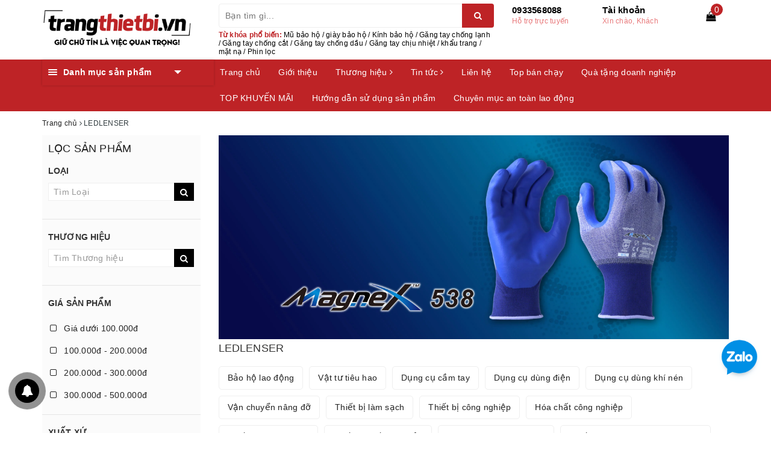

--- FILE ---
content_type: text/html; charset=utf-8
request_url: https://trangthietbi.vn/ledlenser-1
body_size: 99874
content:
<!DOCTYPE html>
<html lang="vi">
	<head>
		<meta charset="UTF-8" />
		<meta name="viewport" content="width=device-width, initial-scale=1, maximum-scale=1">			
		<title>LEDLENSER | TRANGTHIETBI.VN</title>		
		
		<meta name="keywords" content="LEDLENSER, TRANGTHIETBI.VN, trangthietbi.vn"/>		
		<link rel="canonical" href="https://trangthietbi.vn/ledlenser-1"/>
		
		<meta name='revisit-after' content='1 days' />
		<meta name="robots" content="noodp,index,follow" />
		<link rel="icon" href="//bizweb.dktcdn.net/100/389/591/themes/768252/assets/favicon.png?1751639470997" type="image/x-icon" />
		
	<meta property="og:type" content="website">
	<meta property="og:title" content="LEDLENSER">
	<meta property="og:image" content="http://bizweb.dktcdn.net/100/389/591/themes/768252/assets/logo.png?1751639470997">
	<meta property="og:image:secure_url" content="https://bizweb.dktcdn.net/100/389/591/themes/768252/assets/logo.png?1751639470997">
	
	<meta property="og:description" content="">
	<meta property="og:url" content="https://trangthietbi.vn/ledlenser-1">
	<meta property="og:site_name" content="TRANGTHIETBI.VN">
		<link rel="stylesheet" href="https://maxcdn.bootstrapcdn.com/bootstrap/3.3.7/css/bootstrap.min.css" integrity="sha384-BVYiiSIFeK1dGmJRAkycuHAHRg32OmUcww7on3RYdg4Va+PmSTsz/K68vbdEjh4u" crossorigin="anonymous">
		<link rel="stylesheet" href="//maxcdn.bootstrapcdn.com/font-awesome/4.7.0/css/font-awesome.min.css">
		
		<link rel="preload" as="style" type="text/css" href="//bizweb.dktcdn.net/100/389/591/themes/768252/assets/base.scss.css?1751639470997" />
		<link href="//bizweb.dktcdn.net/100/389/591/themes/768252/assets/base.scss.css?1751639470997" rel="stylesheet" type="text/css" media="all" />	
		
		<link rel="preload" as="style" type="text/css" href="//bizweb.dktcdn.net/100/389/591/themes/768252/assets/ant-kitchen.scss.css?1751639470997" />
		<link href="//bizweb.dktcdn.net/100/389/591/themes/768252/assets/ant-kitchen.scss.css?1751639470997" rel="stylesheet" type="text/css" media="all" />
		
		<link rel="preload" as="style" type="text/css" href="//bizweb.dktcdn.net/100/389/591/themes/768252/assets/edit.scss.css?1751639470997" />
		<link href="//bizweb.dktcdn.net/100/389/591/themes/768252/assets/edit.scss.css?1751639470997" rel="stylesheet" type="text/css" media="all" />
		
		<script>
/*! jQuery v2.2.3 | (c) jQuery Foundation | jquery.org/license */ 
!function(a,b){"object"==typeof module&&"object"==typeof module.exports?module.exports=a.document?b(a,!0):function(a){if(!a.document)throw new Error("jQuery requires a window with a document");return b(a)}:b(a)}("undefined"!=typeof window?window:this,function(a,b){var c=[],d=a.document,e=c.slice,f=c.concat,g=c.push,h=c.indexOf,i={},j=i.toString,k=i.hasOwnProperty,l={},m="2.2.3",n=function(a,b){return new n.fn.init(a,b)},o=/^[\s\uFEFF\xA0]+|[\s\uFEFF\xA0]+$/g,p=/^-ms-/,q=/-([\da-z])/gi,r=function(a,b){return b.toUpperCase()};n.fn=n.prototype={jquery:m,constructor:n,selector:"",length:0,toArray:function(){return e.call(this)},get:function(a){return null!=a?0>a?this[a+this.length]:this[a]:e.call(this)},pushStack:function(a){var b=n.merge(this.constructor(),a);return b.prevObject=this,b.context=this.context,b},each:function(a){return n.each(this,a)},map:function(a){return this.pushStack(n.map(this,function(b,c){return a.call(b,c,b)}))},slice:function(){return this.pushStack(e.apply(this,arguments))},first:function(){return this.eq(0)},last:function(){return this.eq(-1)},eq:function(a){var b=this.length,c=+a+(0>a?b:0);return this.pushStack(c>=0&&b>c?[this[c]]:[])},end:function(){return this.prevObject||this.constructor()},push:g,sort:c.sort,splice:c.splice},n.extend=n.fn.extend=function(){var a,b,c,d,e,f,g=arguments[0]||{},h=1,i=arguments.length,j=!1;for("boolean"==typeof g&&(j=g,g=arguments[h]||{},h++),"object"==typeof g||n.isFunction(g)||(g={}),h===i&&(g=this,h--);i>h;h++)if(null!=(a=arguments[h]))for(b in a)c=g[b],d=a[b],g!==d&&(j&&d&&(n.isPlainObject(d)||(e=n.isArray(d)))?(e?(e=!1,f=c&&n.isArray(c)?c:[]):f=c&&n.isPlainObject(c)?c:{},g[b]=n.extend(j,f,d)):void 0!==d&&(g[b]=d));return g},n.extend({expando:"jQuery"+(m+Math.random()).replace(/\D/g,""),isReady:!0,error:function(a){throw new Error(a)},noop:function(){},isFunction:function(a){return"function"===n.type(a)},isArray:Array.isArray,isWindow:function(a){return null!=a&&a===a.window},isNumeric:function(a){var b=a&&a.toString();return!n.isArray(a)&&b-parseFloat(b)+1>=0},isPlainObject:function(a){var b;if("object"!==n.type(a)||a.nodeType||n.isWindow(a))return!1;if(a.constructor&&!k.call(a,"constructor")&&!k.call(a.constructor.prototype||{},"isPrototypeOf"))return!1;for(b in a);return void 0===b||k.call(a,b)},isEmptyObject:function(a){var b;for(b in a)return!1;return!0},type:function(a){return null==a?a+"":"object"==typeof a||"function"==typeof a?i[j.call(a)]||"object":typeof a},globalEval:function(a){var b,c=eval;a=n.trim(a),a&&(1===a.indexOf("use strict")?(b=d.createElement("script"),b.text=a,d.head.appendChild(b).parentNode.removeChild(b)):c(a))},camelCase:function(a){return a.replace(p,"ms-").replace(q,r)},nodeName:function(a,b){return a.nodeName&&a.nodeName.toLowerCase()===b.toLowerCase()},each:function(a,b){var c,d=0;if(s(a)){for(c=a.length;c>d;d++)if(b.call(a[d],d,a[d])===!1)break}else for(d in a)if(b.call(a[d],d,a[d])===!1)break;return a},trim:function(a){return null==a?"":(a+"").replace(o,"")},makeArray:function(a,b){var c=b||[];return null!=a&&(s(Object(a))?n.merge(c,"string"==typeof a?[a]:a):g.call(c,a)),c},inArray:function(a,b,c){return null==b?-1:h.call(b,a,c)},merge:function(a,b){for(var c=+b.length,d=0,e=a.length;c>d;d++)a[e++]=b[d];return a.length=e,a},grep:function(a,b,c){for(var d,e=[],f=0,g=a.length,h=!c;g>f;f++)d=!b(a[f],f),d!==h&&e.push(a[f]);return e},map:function(a,b,c){var d,e,g=0,h=[];if(s(a))for(d=a.length;d>g;g++)e=b(a[g],g,c),null!=e&&h.push(e);else for(g in a)e=b(a[g],g,c),null!=e&&h.push(e);return f.apply([],h)},guid:1,proxy:function(a,b){var c,d,f;return"string"==typeof b&&(c=a[b],b=a,a=c),n.isFunction(a)?(d=e.call(arguments,2),f=function(){return a.apply(b||this,d.concat(e.call(arguments)))},f.guid=a.guid=a.guid||n.guid++,f):void 0},now:Date.now,support:l}),"function"==typeof Symbol&&(n.fn[Symbol.iterator]=c[Symbol.iterator]),n.each("Boolean Number String Function Array Date RegExp Object Error Symbol".split(" "),function(a,b){i["[object "+b+"]"]=b.toLowerCase()});function s(a){var b=!!a&&"length"in a&&a.length,c=n.type(a);return"function"===c||n.isWindow(a)?!1:"array"===c||0===b||"number"==typeof b&&b>0&&b-1 in a}var t=function(a){var b,c,d,e,f,g,h,i,j,k,l,m,n,o,p,q,r,s,t,u="sizzle"+1*new Date,v=a.document,w=0,x=0,y=ga(),z=ga(),A=ga(),B=function(a,b){return a===b&&(l=!0),0},C=1<<31,D={}.hasOwnProperty,E=[],F=E.pop,G=E.push,H=E.push,I=E.slice,J=function(a,b){for(var c=0,d=a.length;d>c;c++)if(a[c]===b)return c;return-1},K="checked|selected|async|autofocus|autoplay|controls|defer|disabled|hidden|ismap|loop|multiple|open|readonly|required|scoped",L="[\\x20\\t\\r\\n\\f]",M="(?:\\\\.|[\\w-]|[^\\x00-\\xa0])+",N="\\["+L+"*("+M+")(?:"+L+"*([*^$|!~]?=)"+L+"*(?:'((?:\\\\.|[^\\\\'])*)'|\"((?:\\\\.|[^\\\\\"])*)\"|("+M+"))|)"+L+"*\\]",O=":("+M+")(?:\\((('((?:\\\\.|[^\\\\'])*)'|\"((?:\\\\.|[^\\\\\"])*)\")|((?:\\\\.|[^\\\\()[\\]]|"+N+")*)|.*)\\)|)",P=new RegExp(L+"+","g"),Q=new RegExp("^"+L+"+|((?:^|[^\\\\])(?:\\\\.)*)"+L+"+$","g"),R=new RegExp("^"+L+"*,"+L+"*"),S=new RegExp("^"+L+"*([>+~]|"+L+")"+L+"*"),T=new RegExp("="+L+"*([^\\]'\"]*?)"+L+"*\\]","g"),U=new RegExp(O),V=new RegExp("^"+M+"$"),W={ID:new RegExp("^#("+M+")"),CLASS:new RegExp("^\\.("+M+")"),TAG:new RegExp("^("+M+"|[*])"),ATTR:new RegExp("^"+N),PSEUDO:new RegExp("^"+O),CHILD:new RegExp("^:(only|first|last|nth|nth-last)-(child|of-type)(?:\\("+L+"*(even|odd|(([+-]|)(\\d*)n|)"+L+"*(?:([+-]|)"+L+"*(\\d+)|))"+L+"*\\)|)","i"),bool:new RegExp("^(?:"+K+")$","i"),needsContext:new RegExp("^"+L+"*[>+~]|:(even|odd|eq|gt|lt|nth|first|last)(?:\\("+L+"*((?:-\\d)?\\d*)"+L+"*\\)|)(?=[^-]|$)","i")},X=/^(?:input|select|textarea|button)$/i,Y=/^h\d$/i,Z=/^[^{]+\{\s*\[native \w/,$=/^(?:#([\w-]+)|(\w+)|\.([\w-]+))$/,_=/[+~]/,aa=/'|\\/g,ba=new RegExp("\\\\([\\da-f]{1,6}"+L+"?|("+L+")|.)","ig"),ca=function(a,b,c){var d="0x"+b-65536;return d!==d||c?b:0>d?String.fromCharCode(d+65536):String.fromCharCode(d>>10|55296,1023&d|56320)},da=function(){m()};try{H.apply(E=I.call(v.childNodes),v.childNodes),E[v.childNodes.length].nodeType}catch(ea){H={apply:E.length?function(a,b){G.apply(a,I.call(b))}:function(a,b){var c=a.length,d=0;while(a[c++]=b[d++]);a.length=c-1}}}function fa(a,b,d,e){var f,h,j,k,l,o,r,s,w=b&&b.ownerDocument,x=b?b.nodeType:9;if(d=d||[],"string"!=typeof a||!a||1!==x&&9!==x&&11!==x)return d;if(!e&&((b?b.ownerDocument||b:v)!==n&&m(b),b=b||n,p)){if(11!==x&&(o=$.exec(a)))if(f=o[1]){if(9===x){if(!(j=b.getElementById(f)))return d;if(j.id===f)return d.push(j),d}else if(w&&(j=w.getElementById(f))&&t(b,j)&&j.id===f)return d.push(j),d}else{if(o[2])return H.apply(d,b.getElementsByTagName(a)),d;if((f=o[3])&&c.getElementsByClassName&&b.getElementsByClassName)return H.apply(d,b.getElementsByClassName(f)),d}if(c.qsa&&!A[a+" "]&&(!q||!q.test(a))){if(1!==x)w=b,s=a;else if("object"!==b.nodeName.toLowerCase()){(k=b.getAttribute("id"))?k=k.replace(aa,"\\$&"):b.setAttribute("id",k=u),r=g(a),h=r.length,l=V.test(k)?"#"+k:"[id='"+k+"']";while(h--)r[h]=l+" "+qa(r[h]);s=r.join(","),w=_.test(a)&&oa(b.parentNode)||b}if(s)try{return H.apply(d,w.querySelectorAll(s)),d}catch(y){}finally{k===u&&b.removeAttribute("id")}}}return i(a.replace(Q,"$1"),b,d,e)}function ga(){var a=[];function b(c,e){return a.push(c+" ")>d.cacheLength&&delete b[a.shift()],b[c+" "]=e}return b}function ha(a){return a[u]=!0,a}function ia(a){var b=n.createElement("div");try{return!!a(b)}catch(c){return!1}finally{b.parentNode&&b.parentNode.removeChild(b),b=null}}function ja(a,b){var c=a.split("|"),e=c.length;while(e--)d.attrHandle[c[e]]=b}function ka(a,b){var c=b&&a,d=c&&1===a.nodeType&&1===b.nodeType&&(~b.sourceIndex||C)-(~a.sourceIndex||C);if(d)return d;if(c)while(c=c.nextSibling)if(c===b)return-1;return a?1:-1}function la(a){return function(b){var c=b.nodeName.toLowerCase();return"input"===c&&b.type===a}}function ma(a){return function(b){var c=b.nodeName.toLowerCase();return("input"===c||"button"===c)&&b.type===a}}function na(a){return ha(function(b){return b=+b,ha(function(c,d){var e,f=a([],c.length,b),g=f.length;while(g--)c[e=f[g]]&&(c[e]=!(d[e]=c[e]))})})}function oa(a){return a&&"undefined"!=typeof a.getElementsByTagName&&a}c=fa.support={},f=fa.isXML=function(a){var b=a&&(a.ownerDocument||a).documentElement;return b?"HTML"!==b.nodeName:!1},m=fa.setDocument=function(a){var b,e,g=a?a.ownerDocument||a:v;return g!==n&&9===g.nodeType&&g.documentElement?(n=g,o=n.documentElement,p=!f(n),(e=n.defaultView)&&e.top!==e&&(e.addEventListener?e.addEventListener("unload",da,!1):e.attachEvent&&e.attachEvent("onunload",da)),c.attributes=ia(function(a){return a.className="i",!a.getAttribute("className")}),c.getElementsByTagName=ia(function(a){return a.appendChild(n.createComment("")),!a.getElementsByTagName("*").length}),c.getElementsByClassName=Z.test(n.getElementsByClassName),c.getById=ia(function(a){return o.appendChild(a).id=u,!n.getElementsByName||!n.getElementsByName(u).length}),c.getById?(d.find.ID=function(a,b){if("undefined"!=typeof b.getElementById&&p){var c=b.getElementById(a);return c?[c]:[]}},d.filter.ID=function(a){var b=a.replace(ba,ca);return function(a){return a.getAttribute("id")===b}}):(delete d.find.ID,d.filter.ID=function(a){var b=a.replace(ba,ca);return function(a){var c="undefined"!=typeof a.getAttributeNode&&a.getAttributeNode("id");return c&&c.value===b}}),d.find.TAG=c.getElementsByTagName?function(a,b){return"undefined"!=typeof b.getElementsByTagName?b.getElementsByTagName(a):c.qsa?b.querySelectorAll(a):void 0}:function(a,b){var c,d=[],e=0,f=b.getElementsByTagName(a);if("*"===a){while(c=f[e++])1===c.nodeType&&d.push(c);return d}return f},d.find.CLASS=c.getElementsByClassName&&function(a,b){return"undefined"!=typeof b.getElementsByClassName&&p?b.getElementsByClassName(a):void 0},r=[],q=[],(c.qsa=Z.test(n.querySelectorAll))&&(ia(function(a){o.appendChild(a).innerHTML="<a id='"+u+"'></a><select id='"+u+"-\r\\' msallowcapture=''><option selected=''></option></select>",a.querySelectorAll("[msallowcapture^='']").length&&q.push("[*^$]="+L+"*(?:''|\"\")"),a.querySelectorAll("[selected]").length||q.push("\\["+L+"*(?:value|"+K+")"),a.querySelectorAll("[id~="+u+"-]").length||q.push("~="),a.querySelectorAll(":checked").length||q.push(":checked"),a.querySelectorAll("a#"+u+"+*").length||q.push(".#.+[+~]")}),ia(function(a){var b=n.createElement("input");b.setAttribute("type","hidden"),a.appendChild(b).setAttribute("name","D"),a.querySelectorAll("[name=d]").length&&q.push("name"+L+"*[*^$|!~]?="),a.querySelectorAll(":enabled").length||q.push(":enabled",":disabled"),a.querySelectorAll("*,:x"),q.push(",.*:")})),(c.matchesSelector=Z.test(s=o.matches||o.webkitMatchesSelector||o.mozMatchesSelector||o.oMatchesSelector||o.msMatchesSelector))&&ia(function(a){c.disconnectedMatch=s.call(a,"div"),s.call(a,"[s!='']:x"),r.push("!=",O)}),q=q.length&&new RegExp(q.join("|")),r=r.length&&new RegExp(r.join("|")),b=Z.test(o.compareDocumentPosition),t=b||Z.test(o.contains)?function(a,b){var c=9===a.nodeType?a.documentElement:a,d=b&&b.parentNode;return a===d||!(!d||1!==d.nodeType||!(c.contains?c.contains(d):a.compareDocumentPosition&&16&a.compareDocumentPosition(d)))}:function(a,b){if(b)while(b=b.parentNode)if(b===a)return!0;return!1},B=b?function(a,b){if(a===b)return l=!0,0;var d=!a.compareDocumentPosition-!b.compareDocumentPosition;return d?d:(d=(a.ownerDocument||a)===(b.ownerDocument||b)?a.compareDocumentPosition(b):1,1&d||!c.sortDetached&&b.compareDocumentPosition(a)===d?a===n||a.ownerDocument===v&&t(v,a)?-1:b===n||b.ownerDocument===v&&t(v,b)?1:k?J(k,a)-J(k,b):0:4&d?-1:1)}:function(a,b){if(a===b)return l=!0,0;var c,d=0,e=a.parentNode,f=b.parentNode,g=[a],h=[b];if(!e||!f)return a===n?-1:b===n?1:e?-1:f?1:k?J(k,a)-J(k,b):0;if(e===f)return ka(a,b);c=a;while(c=c.parentNode)g.unshift(c);c=b;while(c=c.parentNode)h.unshift(c);while(g[d]===h[d])d++;return d?ka(g[d],h[d]):g[d]===v?-1:h[d]===v?1:0},n):n},fa.matches=function(a,b){return fa(a,null,null,b)},fa.matchesSelector=function(a,b){if((a.ownerDocument||a)!==n&&m(a),b=b.replace(T,"='$1']"),c.matchesSelector&&p&&!A[b+" "]&&(!r||!r.test(b))&&(!q||!q.test(b)))try{var d=s.call(a,b);if(d||c.disconnectedMatch||a.document&&11!==a.document.nodeType)return d}catch(e){}return fa(b,n,null,[a]).length>0},fa.contains=function(a,b){return(a.ownerDocument||a)!==n&&m(a),t(a,b)},fa.attr=function(a,b){(a.ownerDocument||a)!==n&&m(a);var e=d.attrHandle[b.toLowerCase()],f=e&&D.call(d.attrHandle,b.toLowerCase())?e(a,b,!p):void 0;return void 0!==f?f:c.attributes||!p?a.getAttribute(b):(f=a.getAttributeNode(b))&&f.specified?f.value:null},fa.error=function(a){throw new Error("Syntax error, unrecognized expression: "+a)},fa.uniqueSort=function(a){var b,d=[],e=0,f=0;if(l=!c.detectDuplicates,k=!c.sortStable&&a.slice(0),a.sort(B),l){while(b=a[f++])b===a[f]&&(e=d.push(f));while(e--)a.splice(d[e],1)}return k=null,a},e=fa.getText=function(a){var b,c="",d=0,f=a.nodeType;if(f){if(1===f||9===f||11===f){if("string"==typeof a.textContent)return a.textContent;for(a=a.firstChild;a;a=a.nextSibling)c+=e(a)}else if(3===f||4===f)return a.nodeValue}else while(b=a[d++])c+=e(b);return c},d=fa.selectors={cacheLength:50,createPseudo:ha,match:W,attrHandle:{},find:{},relative:{">":{dir:"parentNode",first:!0}," ":{dir:"parentNode"},"+":{dir:"previousSibling",first:!0},"~":{dir:"previousSibling"}},preFilter:{ATTR:function(a){return a[1]=a[1].replace(ba,ca),a[3]=(a[3]||a[4]||a[5]||"").replace(ba,ca),"~="===a[2]&&(a[3]=" "+a[3]+" "),a.slice(0,4)},CHILD:function(a){return a[1]=a[1].toLowerCase(),"nth"===a[1].slice(0,3)?(a[3]||fa.error(a[0]),a[4]=+(a[4]?a[5]+(a[6]||1):2*("even"===a[3]||"odd"===a[3])),a[5]=+(a[7]+a[8]||"odd"===a[3])):a[3]&&fa.error(a[0]),a},PSEUDO:function(a){var b,c=!a[6]&&a[2];return W.CHILD.test(a[0])?null:(a[3]?a[2]=a[4]||a[5]||"":c&&U.test(c)&&(b=g(c,!0))&&(b=c.indexOf(")",c.length-b)-c.length)&&(a[0]=a[0].slice(0,b),a[2]=c.slice(0,b)),a.slice(0,3))}},filter:{TAG:function(a){var b=a.replace(ba,ca).toLowerCase();return"*"===a?function(){return!0}:function(a){return a.nodeName&&a.nodeName.toLowerCase()===b}},CLASS:function(a){var b=y[a+" "];return b||(b=new RegExp("(^|"+L+")"+a+"("+L+"|$)"))&&y(a,function(a){return b.test("string"==typeof a.className&&a.className||"undefined"!=typeof a.getAttribute&&a.getAttribute("class")||"")})},ATTR:function(a,b,c){return function(d){var e=fa.attr(d,a);return null==e?"!="===b:b?(e+="","="===b?e===c:"!="===b?e!==c:"^="===b?c&&0===e.indexOf(c):"*="===b?c&&e.indexOf(c)>-1:"$="===b?c&&e.slice(-c.length)===c:"~="===b?(" "+e.replace(P," ")+" ").indexOf(c)>-1:"|="===b?e===c||e.slice(0,c.length+1)===c+"-":!1):!0}},CHILD:function(a,b,c,d,e){var f="nth"!==a.slice(0,3),g="last"!==a.slice(-4),h="of-type"===b;return 1===d&&0===e?function(a){return!!a.parentNode}:function(b,c,i){var j,k,l,m,n,o,p=f!==g?"nextSibling":"previousSibling",q=b.parentNode,r=h&&b.nodeName.toLowerCase(),s=!i&&!h,t=!1;if(q){if(f){while(p){m=b;while(m=m[p])if(h?m.nodeName.toLowerCase()===r:1===m.nodeType)return!1;o=p="only"===a&&!o&&"nextSibling"}return!0}if(o=[g?q.firstChild:q.lastChild],g&&s){m=q,l=m[u]||(m[u]={}),k=l[m.uniqueID]||(l[m.uniqueID]={}),j=k[a]||[],n=j[0]===w&&j[1],t=n&&j[2],m=n&&q.childNodes[n];while(m=++n&&m&&m[p]||(t=n=0)||o.pop())if(1===m.nodeType&&++t&&m===b){k[a]=[w,n,t];break}}else if(s&&(m=b,l=m[u]||(m[u]={}),k=l[m.uniqueID]||(l[m.uniqueID]={}),j=k[a]||[],n=j[0]===w&&j[1],t=n),t===!1)while(m=++n&&m&&m[p]||(t=n=0)||o.pop())if((h?m.nodeName.toLowerCase()===r:1===m.nodeType)&&++t&&(s&&(l=m[u]||(m[u]={}),k=l[m.uniqueID]||(l[m.uniqueID]={}),k[a]=[w,t]),m===b))break;return t-=e,t===d||t%d===0&&t/d>=0}}},PSEUDO:function(a,b){var c,e=d.pseudos[a]||d.setFilters[a.toLowerCase()]||fa.error("unsupported pseudo: "+a);return e[u]?e(b):e.length>1?(c=[a,a,"",b],d.setFilters.hasOwnProperty(a.toLowerCase())?ha(function(a,c){var d,f=e(a,b),g=f.length;while(g--)d=J(a,f[g]),a[d]=!(c[d]=f[g])}):function(a){return e(a,0,c)}):e}},pseudos:{not:ha(function(a){var b=[],c=[],d=h(a.replace(Q,"$1"));return d[u]?ha(function(a,b,c,e){var f,g=d(a,null,e,[]),h=a.length;while(h--)(f=g[h])&&(a[h]=!(b[h]=f))}):function(a,e,f){return b[0]=a,d(b,null,f,c),b[0]=null,!c.pop()}}),has:ha(function(a){return function(b){return fa(a,b).length>0}}),contains:ha(function(a){return a=a.replace(ba,ca),function(b){return(b.textContent||b.innerText||e(b)).indexOf(a)>-1}}),lang:ha(function(a){return V.test(a||"")||fa.error("unsupported lang: "+a),a=a.replace(ba,ca).toLowerCase(),function(b){var c;do if(c=p?b.lang:b.getAttribute("xml:lang")||b.getAttribute("lang"))return c=c.toLowerCase(),c===a||0===c.indexOf(a+"-");while((b=b.parentNode)&&1===b.nodeType);return!1}}),target:function(b){var c=a.location&&a.location.hash;return c&&c.slice(1)===b.id},root:function(a){return a===o},focus:function(a){return a===n.activeElement&&(!n.hasFocus||n.hasFocus())&&!!(a.type||a.href||~a.tabIndex)},enabled:function(a){return a.disabled===!1},disabled:function(a){return a.disabled===!0},checked:function(a){var b=a.nodeName.toLowerCase();return"input"===b&&!!a.checked||"option"===b&&!!a.selected},selected:function(a){return a.parentNode&&a.parentNode.selectedIndex,a.selected===!0},empty:function(a){for(a=a.firstChild;a;a=a.nextSibling)if(a.nodeType<6)return!1;return!0},parent:function(a){return!d.pseudos.empty(a)},header:function(a){return Y.test(a.nodeName)},input:function(a){return X.test(a.nodeName)},button:function(a){var b=a.nodeName.toLowerCase();return"input"===b&&"button"===a.type||"button"===b},text:function(a){var b;return"input"===a.nodeName.toLowerCase()&&"text"===a.type&&(null==(b=a.getAttribute("type"))||"text"===b.toLowerCase())},first:na(function(){return[0]}),last:na(function(a,b){return[b-1]}),eq:na(function(a,b,c){return[0>c?c+b:c]}),even:na(function(a,b){for(var c=0;b>c;c+=2)a.push(c);return a}),odd:na(function(a,b){for(var c=1;b>c;c+=2)a.push(c);return a}),lt:na(function(a,b,c){for(var d=0>c?c+b:c;--d>=0;)a.push(d);return a}),gt:na(function(a,b,c){for(var d=0>c?c+b:c;++d<b;)a.push(d);return a})}},d.pseudos.nth=d.pseudos.eq;for(b in{radio:!0,checkbox:!0,file:!0,password:!0,image:!0})d.pseudos[b]=la(b);for(b in{submit:!0,reset:!0})d.pseudos[b]=ma(b);function pa(){}pa.prototype=d.filters=d.pseudos,d.setFilters=new pa,g=fa.tokenize=function(a,b){var c,e,f,g,h,i,j,k=z[a+" "];if(k)return b?0:k.slice(0);h=a,i=[],j=d.preFilter;while(h){c&&!(e=R.exec(h))||(e&&(h=h.slice(e[0].length)||h),i.push(f=[])),c=!1,(e=S.exec(h))&&(c=e.shift(),f.push({value:c,type:e[0].replace(Q," ")}),h=h.slice(c.length));for(g in d.filter)!(e=W[g].exec(h))||j[g]&&!(e=j[g](e))||(c=e.shift(),f.push({value:c,type:g,matches:e}),h=h.slice(c.length));if(!c)break}return b?h.length:h?fa.error(a):z(a,i).slice(0)};function qa(a){for(var b=0,c=a.length,d="";c>b;b++)d+=a[b].value;return d}function ra(a,b,c){var d=b.dir,e=c&&"parentNode"===d,f=x++;return b.first?function(b,c,f){while(b=b[d])if(1===b.nodeType||e)return a(b,c,f)}:function(b,c,g){var h,i,j,k=[w,f];if(g){while(b=b[d])if((1===b.nodeType||e)&&a(b,c,g))return!0}else while(b=b[d])if(1===b.nodeType||e){if(j=b[u]||(b[u]={}),i=j[b.uniqueID]||(j[b.uniqueID]={}),(h=i[d])&&h[0]===w&&h[1]===f)return k[2]=h[2];if(i[d]=k,k[2]=a(b,c,g))return!0}}}function sa(a){return a.length>1?function(b,c,d){var e=a.length;while(e--)if(!a[e](b,c,d))return!1;return!0}:a[0]}function ta(a,b,c){for(var d=0,e=b.length;e>d;d++)fa(a,b[d],c);return c}function ua(a,b,c,d,e){for(var f,g=[],h=0,i=a.length,j=null!=b;i>h;h++)(f=a[h])&&(c&&!c(f,d,e)||(g.push(f),j&&b.push(h)));return g}function va(a,b,c,d,e,f){return d&&!d[u]&&(d=va(d)),e&&!e[u]&&(e=va(e,f)),ha(function(f,g,h,i){var j,k,l,m=[],n=[],o=g.length,p=f||ta(b||"*",h.nodeType?[h]:h,[]),q=!a||!f&&b?p:ua(p,m,a,h,i),r=c?e||(f?a:o||d)?[]:g:q;if(c&&c(q,r,h,i),d){j=ua(r,n),d(j,[],h,i),k=j.length;while(k--)(l=j[k])&&(r[n[k]]=!(q[n[k]]=l))}if(f){if(e||a){if(e){j=[],k=r.length;while(k--)(l=r[k])&&j.push(q[k]=l);e(null,r=[],j,i)}k=r.length;while(k--)(l=r[k])&&(j=e?J(f,l):m[k])>-1&&(f[j]=!(g[j]=l))}}else r=ua(r===g?r.splice(o,r.length):r),e?e(null,g,r,i):H.apply(g,r)})}function wa(a){for(var b,c,e,f=a.length,g=d.relative[a[0].type],h=g||d.relative[" "],i=g?1:0,k=ra(function(a){return a===b},h,!0),l=ra(function(a){return J(b,a)>-1},h,!0),m=[function(a,c,d){var e=!g&&(d||c!==j)||((b=c).nodeType?k(a,c,d):l(a,c,d));return b=null,e}];f>i;i++)if(c=d.relative[a[i].type])m=[ra(sa(m),c)];else{if(c=d.filter[a[i].type].apply(null,a[i].matches),c[u]){for(e=++i;f>e;e++)if(d.relative[a[e].type])break;return va(i>1&&sa(m),i>1&&qa(a.slice(0,i-1).concat({value:" "===a[i-2].type?"*":""})).replace(Q,"$1"),c,e>i&&wa(a.slice(i,e)),f>e&&wa(a=a.slice(e)),f>e&&qa(a))}m.push(c)}return sa(m)}function xa(a,b){var c=b.length>0,e=a.length>0,f=function(f,g,h,i,k){var l,o,q,r=0,s="0",t=f&&[],u=[],v=j,x=f||e&&d.find.TAG("*",k),y=w+=null==v?1:Math.random()||.1,z=x.length;for(k&&(j=g===n||g||k);s!==z&&null!=(l=x[s]);s++){if(e&&l){o=0,g||l.ownerDocument===n||(m(l),h=!p);while(q=a[o++])if(q(l,g||n,h)){i.push(l);break}k&&(w=y)}c&&((l=!q&&l)&&r--,f&&t.push(l))}if(r+=s,c&&s!==r){o=0;while(q=b[o++])q(t,u,g,h);if(f){if(r>0)while(s--)t[s]||u[s]||(u[s]=F.call(i));u=ua(u)}H.apply(i,u),k&&!f&&u.length>0&&r+b.length>1&&fa.uniqueSort(i)}return k&&(w=y,j=v),t};return c?ha(f):f}return h=fa.compile=function(a,b){var c,d=[],e=[],f=A[a+" "];if(!f){b||(b=g(a)),c=b.length;while(c--)f=wa(b[c]),f[u]?d.push(f):e.push(f);f=A(a,xa(e,d)),f.selector=a}return f},i=fa.select=function(a,b,e,f){var i,j,k,l,m,n="function"==typeof a&&a,o=!f&&g(a=n.selector||a);if(e=e||[],1===o.length){if(j=o[0]=o[0].slice(0),j.length>2&&"ID"===(k=j[0]).type&&c.getById&&9===b.nodeType&&p&&d.relative[j[1].type]){if(b=(d.find.ID(k.matches[0].replace(ba,ca),b)||[])[0],!b)return e;n&&(b=b.parentNode),a=a.slice(j.shift().value.length)}i=W.needsContext.test(a)?0:j.length;while(i--){if(k=j[i],d.relative[l=k.type])break;if((m=d.find[l])&&(f=m(k.matches[0].replace(ba,ca),_.test(j[0].type)&&oa(b.parentNode)||b))){if(j.splice(i,1),a=f.length&&qa(j),!a)return H.apply(e,f),e;break}}}return(n||h(a,o))(f,b,!p,e,!b||_.test(a)&&oa(b.parentNode)||b),e},c.sortStable=u.split("").sort(B).join("")===u,c.detectDuplicates=!!l,m(),c.sortDetached=ia(function(a){return 1&a.compareDocumentPosition(n.createElement("div"))}),ia(function(a){return a.innerHTML="<a href='#'></a>","#"===a.firstChild.getAttribute("href")})||ja("type|href|height|width",function(a,b,c){return c?void 0:a.getAttribute(b,"type"===b.toLowerCase()?1:2)}),c.attributes&&ia(function(a){return a.innerHTML="<input/>",a.firstChild.setAttribute("value",""),""===a.firstChild.getAttribute("value")})||ja("value",function(a,b,c){return c||"input"!==a.nodeName.toLowerCase()?void 0:a.defaultValue}),ia(function(a){return null==a.getAttribute("disabled")})||ja(K,function(a,b,c){var d;return c?void 0:a[b]===!0?b.toLowerCase():(d=a.getAttributeNode(b))&&d.specified?d.value:null}),fa}(a);n.find=t,n.expr=t.selectors,n.expr[":"]=n.expr.pseudos,n.uniqueSort=n.unique=t.uniqueSort,n.text=t.getText,n.isXMLDoc=t.isXML,n.contains=t.contains;var u=function(a,b,c){var d=[],e=void 0!==c;while((a=a[b])&&9!==a.nodeType)if(1===a.nodeType){if(e&&n(a).is(c))break;d.push(a)}return d},v=function(a,b){for(var c=[];a;a=a.nextSibling)1===a.nodeType&&a!==b&&c.push(a);return c},w=n.expr.match.needsContext,x=/^<([\w-]+)\s*\/?>(?:<\/\1>|)$/,y=/^.[^:#\[\.,]*$/;function z(a,b,c){if(n.isFunction(b))return n.grep(a,function(a,d){return!!b.call(a,d,a)!==c});if(b.nodeType)return n.grep(a,function(a){return a===b!==c});if("string"==typeof b){if(y.test(b))return n.filter(b,a,c);b=n.filter(b,a)}return n.grep(a,function(a){return h.call(b,a)>-1!==c})}n.filter=function(a,b,c){var d=b[0];return c&&(a=":not("+a+")"),1===b.length&&1===d.nodeType?n.find.matchesSelector(d,a)?[d]:[]:n.find.matches(a,n.grep(b,function(a){return 1===a.nodeType}))},n.fn.extend({find:function(a){var b,c=this.length,d=[],e=this;if("string"!=typeof a)return this.pushStack(n(a).filter(function(){for(b=0;c>b;b++)if(n.contains(e[b],this))return!0}));for(b=0;c>b;b++)n.find(a,e[b],d);return d=this.pushStack(c>1?n.unique(d):d),d.selector=this.selector?this.selector+" "+a:a,d},filter:function(a){return this.pushStack(z(this,a||[],!1))},not:function(a){return this.pushStack(z(this,a||[],!0))},is:function(a){return!!z(this,"string"==typeof a&&w.test(a)?n(a):a||[],!1).length}});var A,B=/^(?:\s*(<[\w\W]+>)[^>]*|#([\w-]*))$/,C=n.fn.init=function(a,b,c){var e,f;if(!a)return this;if(c=c||A,"string"==typeof a){if(e="<"===a[0]&&">"===a[a.length-1]&&a.length>=3?[null,a,null]:B.exec(a),!e||!e[1]&&b)return!b||b.jquery?(b||c).find(a):this.constructor(b).find(a);if(e[1]){if(b=b instanceof n?b[0]:b,n.merge(this,n.parseHTML(e[1],b&&b.nodeType?b.ownerDocument||b:d,!0)),x.test(e[1])&&n.isPlainObject(b))for(e in b)n.isFunction(this[e])?this[e](b[e]):this.attr(e,b[e]);return this}return f=d.getElementById(e[2]),f&&f.parentNode&&(this.length=1,this[0]=f),this.context=d,this.selector=a,this}return a.nodeType?(this.context=this[0]=a,this.length=1,this):n.isFunction(a)?void 0!==c.ready?c.ready(a):a(n):(void 0!==a.selector&&(this.selector=a.selector,this.context=a.context),n.makeArray(a,this))};C.prototype=n.fn,A=n(d);var D=/^(?:parents|prev(?:Until|All))/,E={children:!0,contents:!0,next:!0,prev:!0};n.fn.extend({has:function(a){var b=n(a,this),c=b.length;return this.filter(function(){for(var a=0;c>a;a++)if(n.contains(this,b[a]))return!0})},closest:function(a,b){for(var c,d=0,e=this.length,f=[],g=w.test(a)||"string"!=typeof a?n(a,b||this.context):0;e>d;d++)for(c=this[d];c&&c!==b;c=c.parentNode)if(c.nodeType<11&&(g?g.index(c)>-1:1===c.nodeType&&n.find.matchesSelector(c,a))){f.push(c);break}return this.pushStack(f.length>1?n.uniqueSort(f):f)},index:function(a){return a?"string"==typeof a?h.call(n(a),this[0]):h.call(this,a.jquery?a[0]:a):this[0]&&this[0].parentNode?this.first().prevAll().length:-1},add:function(a,b){return this.pushStack(n.uniqueSort(n.merge(this.get(),n(a,b))))},addBack:function(a){return this.add(null==a?this.prevObject:this.prevObject.filter(a))}});function F(a,b){while((a=a[b])&&1!==a.nodeType);return a}n.each({parent:function(a){var b=a.parentNode;return b&&11!==b.nodeType?b:null},parents:function(a){return u(a,"parentNode")},parentsUntil:function(a,b,c){return u(a,"parentNode",c)},next:function(a){return F(a,"nextSibling")},prev:function(a){return F(a,"previousSibling")},nextAll:function(a){return u(a,"nextSibling")},prevAll:function(a){return u(a,"previousSibling")},nextUntil:function(a,b,c){return u(a,"nextSibling",c)},prevUntil:function(a,b,c){return u(a,"previousSibling",c)},siblings:function(a){return v((a.parentNode||{}).firstChild,a)},children:function(a){return v(a.firstChild)},contents:function(a){return a.contentDocument||n.merge([],a.childNodes)}},function(a,b){n.fn[a]=function(c,d){var e=n.map(this,b,c);return"Until"!==a.slice(-5)&&(d=c),d&&"string"==typeof d&&(e=n.filter(d,e)),this.length>1&&(E[a]||n.uniqueSort(e),D.test(a)&&e.reverse()),this.pushStack(e)}});var G=/\S+/g;function H(a){var b={};return n.each(a.match(G)||[],function(a,c){b[c]=!0}),b}n.Callbacks=function(a){a="string"==typeof a?H(a):n.extend({},a);var b,c,d,e,f=[],g=[],h=-1,i=function(){for(e=a.once,d=b=!0;g.length;h=-1){c=g.shift();while(++h<f.length)f[h].apply(c[0],c[1])===!1&&a.stopOnFalse&&(h=f.length,c=!1)}a.memory||(c=!1),b=!1,e&&(f=c?[]:"")},j={add:function(){return f&&(c&&!b&&(h=f.length-1,g.push(c)),function d(b){n.each(b,function(b,c){n.isFunction(c)?a.unique&&j.has(c)||f.push(c):c&&c.length&&"string"!==n.type(c)&&d(c)})}(arguments),c&&!b&&i()),this},remove:function(){return n.each(arguments,function(a,b){var c;while((c=n.inArray(b,f,c))>-1)f.splice(c,1),h>=c&&h--}),this},has:function(a){return a?n.inArray(a,f)>-1:f.length>0},empty:function(){return f&&(f=[]),this},disable:function(){return e=g=[],f=c="",this},disabled:function(){return!f},lock:function(){return e=g=[],c||(f=c=""),this},locked:function(){return!!e},fireWith:function(a,c){return e||(c=c||[],c=[a,c.slice?c.slice():c],g.push(c),b||i()),this},fire:function(){return j.fireWith(this,arguments),this},fired:function(){return!!d}};return j},n.extend({Deferred:function(a){var b=[["resolve","done",n.Callbacks("once memory"),"resolved"],["reject","fail",n.Callbacks("once memory"),"rejected"],["notify","progress",n.Callbacks("memory")]],c="pending",d={state:function(){return c},always:function(){return e.done(arguments).fail(arguments),this},then:function(){var a=arguments;return n.Deferred(function(c){n.each(b,function(b,f){var g=n.isFunction(a[b])&&a[b];e[f[1]](function(){var a=g&&g.apply(this,arguments);a&&n.isFunction(a.promise)?a.promise().progress(c.notify).done(c.resolve).fail(c.reject):c[f[0]+"With"](this===d?c.promise():this,g?[a]:arguments)})}),a=null}).promise()},promise:function(a){return null!=a?n.extend(a,d):d}},e={};return d.pipe=d.then,n.each(b,function(a,f){var g=f[2],h=f[3];d[f[1]]=g.add,h&&g.add(function(){c=h},b[1^a][2].disable,b[2][2].lock),e[f[0]]=function(){return e[f[0]+"With"](this===e?d:this,arguments),this},e[f[0]+"With"]=g.fireWith}),d.promise(e),a&&a.call(e,e),e},when:function(a){var b=0,c=e.call(arguments),d=c.length,f=1!==d||a&&n.isFunction(a.promise)?d:0,g=1===f?a:n.Deferred(),h=function(a,b,c){return function(d){b[a]=this,c[a]=arguments.length>1?e.call(arguments):d,c===i?g.notifyWith(b,c):--f||g.resolveWith(b,c)}},i,j,k;if(d>1)for(i=new Array(d),j=new Array(d),k=new Array(d);d>b;b++)c[b]&&n.isFunction(c[b].promise)?c[b].promise().progress(h(b,j,i)).done(h(b,k,c)).fail(g.reject):--f;return f||g.resolveWith(k,c),g.promise()}});var I;n.fn.ready=function(a){return n.ready.promise().done(a),this},n.extend({isReady:!1,readyWait:1,holdReady:function(a){a?n.readyWait++:n.ready(!0)},ready:function(a){(a===!0?--n.readyWait:n.isReady)||(n.isReady=!0,a!==!0&&--n.readyWait>0||(I.resolveWith(d,[n]),n.fn.triggerHandler&&(n(d).triggerHandler("ready"),n(d).off("ready"))))}});function J(){d.removeEventListener("DOMContentLoaded",J),a.removeEventListener("load",J),n.ready()}n.ready.promise=function(b){return I||(I=n.Deferred(),"complete"===d.readyState||"loading"!==d.readyState&&!d.documentElement.doScroll?a.setTimeout(n.ready):(d.addEventListener("DOMContentLoaded",J),a.addEventListener("load",J))),I.promise(b)},n.ready.promise();var K=function(a,b,c,d,e,f,g){var h=0,i=a.length,j=null==c;if("object"===n.type(c)){e=!0;for(h in c)K(a,b,h,c[h],!0,f,g)}else if(void 0!==d&&(e=!0,n.isFunction(d)||(g=!0),j&&(g?(b.call(a,d),b=null):(j=b,b=function(a,b,c){return j.call(n(a),c)})),b))for(;i>h;h++)b(a[h],c,g?d:d.call(a[h],h,b(a[h],c)));return e?a:j?b.call(a):i?b(a[0],c):f},L=function(a){return 1===a.nodeType||9===a.nodeType||!+a.nodeType};function M(){this.expando=n.expando+M.uid++}M.uid=1,M.prototype={register:function(a,b){var c=b||{};return a.nodeType?a[this.expando]=c:Object.defineProperty(a,this.expando,{value:c,writable:!0,configurable:!0}),a[this.expando]},cache:function(a){if(!L(a))return{};var b=a[this.expando];return b||(b={},L(a)&&(a.nodeType?a[this.expando]=b:Object.defineProperty(a,this.expando,{value:b,configurable:!0}))),b},set:function(a,b,c){var d,e=this.cache(a);if("string"==typeof b)e[b]=c;else for(d in b)e[d]=b[d];return e},get:function(a,b){return void 0===b?this.cache(a):a[this.expando]&&a[this.expando][b]},access:function(a,b,c){var d;return void 0===b||b&&"string"==typeof b&&void 0===c?(d=this.get(a,b),void 0!==d?d:this.get(a,n.camelCase(b))):(this.set(a,b,c),void 0!==c?c:b)},remove:function(a,b){var c,d,e,f=a[this.expando];if(void 0!==f){if(void 0===b)this.register(a);else{n.isArray(b)?d=b.concat(b.map(n.camelCase)):(e=n.camelCase(b),b in f?d=[b,e]:(d=e,d=d in f?[d]:d.match(G)||[])),c=d.length;while(c--)delete f[d[c]]}(void 0===b||n.isEmptyObject(f))&&(a.nodeType?a[this.expando]=void 0:delete a[this.expando])}},hasData:function(a){var b=a[this.expando];return void 0!==b&&!n.isEmptyObject(b)}};var N=new M,O=new M,P=/^(?:\{[\w\W]*\}|\[[\w\W]*\])$/,Q=/[A-Z]/g;function R(a,b,c){var d;if(void 0===c&&1===a.nodeType)if(d="data-"+b.replace(Q,"-$&").toLowerCase(),c=a.getAttribute(d),"string"==typeof c){try{c="true"===c?!0:"false"===c?!1:"null"===c?null:+c+""===c?+c:P.test(c)?n.parseJSON(c):c;
}catch(e){}O.set(a,b,c)}else c=void 0;return c}n.extend({hasData:function(a){return O.hasData(a)||N.hasData(a)},data:function(a,b,c){return O.access(a,b,c)},removeData:function(a,b){O.remove(a,b)},_data:function(a,b,c){return N.access(a,b,c)},_removeData:function(a,b){N.remove(a,b)}}),n.fn.extend({data:function(a,b){var c,d,e,f=this[0],g=f&&f.attributes;if(void 0===a){if(this.length&&(e=O.get(f),1===f.nodeType&&!N.get(f,"hasDataAttrs"))){c=g.length;while(c--)g[c]&&(d=g[c].name,0===d.indexOf("data-")&&(d=n.camelCase(d.slice(5)),R(f,d,e[d])));N.set(f,"hasDataAttrs",!0)}return e}return"object"==typeof a?this.each(function(){O.set(this,a)}):K(this,function(b){var c,d;if(f&&void 0===b){if(c=O.get(f,a)||O.get(f,a.replace(Q,"-$&").toLowerCase()),void 0!==c)return c;if(d=n.camelCase(a),c=O.get(f,d),void 0!==c)return c;if(c=R(f,d,void 0),void 0!==c)return c}else d=n.camelCase(a),this.each(function(){var c=O.get(this,d);O.set(this,d,b),a.indexOf("-")>-1&&void 0!==c&&O.set(this,a,b)})},null,b,arguments.length>1,null,!0)},removeData:function(a){return this.each(function(){O.remove(this,a)})}}),n.extend({queue:function(a,b,c){var d;return a?(b=(b||"fx")+"queue",d=N.get(a,b),c&&(!d||n.isArray(c)?d=N.access(a,b,n.makeArray(c)):d.push(c)),d||[]):void 0},dequeue:function(a,b){b=b||"fx";var c=n.queue(a,b),d=c.length,e=c.shift(),f=n._queueHooks(a,b),g=function(){n.dequeue(a,b)};"inprogress"===e&&(e=c.shift(),d--),e&&("fx"===b&&c.unshift("inprogress"),delete f.stop,e.call(a,g,f)),!d&&f&&f.empty.fire()},_queueHooks:function(a,b){var c=b+"queueHooks";return N.get(a,c)||N.access(a,c,{empty:n.Callbacks("once memory").add(function(){N.remove(a,[b+"queue",c])})})}}),n.fn.extend({queue:function(a,b){var c=2;return"string"!=typeof a&&(b=a,a="fx",c--),arguments.length<c?n.queue(this[0],a):void 0===b?this:this.each(function(){var c=n.queue(this,a,b);n._queueHooks(this,a),"fx"===a&&"inprogress"!==c[0]&&n.dequeue(this,a)})},dequeue:function(a){return this.each(function(){n.dequeue(this,a)})},clearQueue:function(a){return this.queue(a||"fx",[])},promise:function(a,b){var c,d=1,e=n.Deferred(),f=this,g=this.length,h=function(){--d||e.resolveWith(f,[f])};"string"!=typeof a&&(b=a,a=void 0),a=a||"fx";while(g--)c=N.get(f[g],a+"queueHooks"),c&&c.empty&&(d++,c.empty.add(h));return h(),e.promise(b)}});var S=/[+-]?(?:\d*\.|)\d+(?:[eE][+-]?\d+|)/.source,T=new RegExp("^(?:([+-])=|)("+S+")([a-z%]*)$","i"),U=["Top","Right","Bottom","Left"],V=function(a,b){return a=b||a,"none"===n.css(a,"display")||!n.contains(a.ownerDocument,a)};function W(a,b,c,d){var e,f=1,g=20,h=d?function(){return d.cur()}:function(){return n.css(a,b,"")},i=h(),j=c&&c[3]||(n.cssNumber[b]?"":"px"),k=(n.cssNumber[b]||"px"!==j&&+i)&&T.exec(n.css(a,b));if(k&&k[3]!==j){j=j||k[3],c=c||[],k=+i||1;do f=f||".5",k/=f,n.style(a,b,k+j);while(f!==(f=h()/i)&&1!==f&&--g)}return c&&(k=+k||+i||0,e=c[1]?k+(c[1]+1)*c[2]:+c[2],d&&(d.unit=j,d.start=k,d.end=e)),e}var X=/^(?:checkbox|radio)$/i,Y=/<([\w:-]+)/,Z=/^$|\/(?:java|ecma)script/i,$={option:[1,"<select multiple='multiple'>","</select>"],thead:[1,"<table>","</table>"],col:[2,"<table><colgroup>","</colgroup></table>"],tr:[2,"<table><tbody>","</tbody></table>"],td:[3,"<table><tbody><tr>","</tr></tbody></table>"],_default:[0,"",""]};$.optgroup=$.option,$.tbody=$.tfoot=$.colgroup=$.caption=$.thead,$.th=$.td;function _(a,b){var c="undefined"!=typeof a.getElementsByTagName?a.getElementsByTagName(b||"*"):"undefined"!=typeof a.querySelectorAll?a.querySelectorAll(b||"*"):[];return void 0===b||b&&n.nodeName(a,b)?n.merge([a],c):c}function aa(a,b){for(var c=0,d=a.length;d>c;c++)N.set(a[c],"globalEval",!b||N.get(b[c],"globalEval"))}var ba=/<|&#?\w+;/;function ca(a,b,c,d,e){for(var f,g,h,i,j,k,l=b.createDocumentFragment(),m=[],o=0,p=a.length;p>o;o++)if(f=a[o],f||0===f)if("object"===n.type(f))n.merge(m,f.nodeType?[f]:f);else if(ba.test(f)){g=g||l.appendChild(b.createElement("div")),h=(Y.exec(f)||["",""])[1].toLowerCase(),i=$[h]||$._default,g.innerHTML=i[1]+n.htmlPrefilter(f)+i[2],k=i[0];while(k--)g=g.lastChild;n.merge(m,g.childNodes),g=l.firstChild,g.textContent=""}else m.push(b.createTextNode(f));l.textContent="",o=0;while(f=m[o++])if(d&&n.inArray(f,d)>-1)e&&e.push(f);else if(j=n.contains(f.ownerDocument,f),g=_(l.appendChild(f),"script"),j&&aa(g),c){k=0;while(f=g[k++])Z.test(f.type||"")&&c.push(f)}return l}!function(){var a=d.createDocumentFragment(),b=a.appendChild(d.createElement("div")),c=d.createElement("input");c.setAttribute("type","radio"),c.setAttribute("checked","checked"),c.setAttribute("name","t"),b.appendChild(c),l.checkClone=b.cloneNode(!0).cloneNode(!0).lastChild.checked,b.innerHTML="<textarea>x</textarea>",l.noCloneChecked=!!b.cloneNode(!0).lastChild.defaultValue}();var da=/^key/,ea=/^(?:mouse|pointer|contextmenu|drag|drop)|click/,fa=/^([^.]*)(?:\.(.+)|)/;function ga(){return!0}function ha(){return!1}function ia(){try{return d.activeElement}catch(a){}}function ja(a,b,c,d,e,f){var g,h;if("object"==typeof b){"string"!=typeof c&&(d=d||c,c=void 0);for(h in b)ja(a,h,c,d,b[h],f);return a}if(null==d&&null==e?(e=c,d=c=void 0):null==e&&("string"==typeof c?(e=d,d=void 0):(e=d,d=c,c=void 0)),e===!1)e=ha;else if(!e)return a;return 1===f&&(g=e,e=function(a){return n().off(a),g.apply(this,arguments)},e.guid=g.guid||(g.guid=n.guid++)),a.each(function(){n.event.add(this,b,e,d,c)})}n.event={global:{},add:function(a,b,c,d,e){var f,g,h,i,j,k,l,m,o,p,q,r=N.get(a);if(r){c.handler&&(f=c,c=f.handler,e=f.selector),c.guid||(c.guid=n.guid++),(i=r.events)||(i=r.events={}),(g=r.handle)||(g=r.handle=function(b){return"undefined"!=typeof n&&n.event.triggered!==b.type?n.event.dispatch.apply(a,arguments):void 0}),b=(b||"").match(G)||[""],j=b.length;while(j--)h=fa.exec(b[j])||[],o=q=h[1],p=(h[2]||"").split(".").sort(),o&&(l=n.event.special[o]||{},o=(e?l.delegateType:l.bindType)||o,l=n.event.special[o]||{},k=n.extend({type:o,origType:q,data:d,handler:c,guid:c.guid,selector:e,needsContext:e&&n.expr.match.needsContext.test(e),namespace:p.join(".")},f),(m=i[o])||(m=i[o]=[],m.delegateCount=0,l.setup&&l.setup.call(a,d,p,g)!==!1||a.addEventListener&&a.addEventListener(o,g)),l.add&&(l.add.call(a,k),k.handler.guid||(k.handler.guid=c.guid)),e?m.splice(m.delegateCount++,0,k):m.push(k),n.event.global[o]=!0)}},remove:function(a,b,c,d,e){var f,g,h,i,j,k,l,m,o,p,q,r=N.hasData(a)&&N.get(a);if(r&&(i=r.events)){b=(b||"").match(G)||[""],j=b.length;while(j--)if(h=fa.exec(b[j])||[],o=q=h[1],p=(h[2]||"").split(".").sort(),o){l=n.event.special[o]||{},o=(d?l.delegateType:l.bindType)||o,m=i[o]||[],h=h[2]&&new RegExp("(^|\\.)"+p.join("\\.(?:.*\\.|)")+"(\\.|$)"),g=f=m.length;while(f--)k=m[f],!e&&q!==k.origType||c&&c.guid!==k.guid||h&&!h.test(k.namespace)||d&&d!==k.selector&&("**"!==d||!k.selector)||(m.splice(f,1),k.selector&&m.delegateCount--,l.remove&&l.remove.call(a,k));g&&!m.length&&(l.teardown&&l.teardown.call(a,p,r.handle)!==!1||n.removeEvent(a,o,r.handle),delete i[o])}else for(o in i)n.event.remove(a,o+b[j],c,d,!0);n.isEmptyObject(i)&&N.remove(a,"handle events")}},dispatch:function(a){a=n.event.fix(a);var b,c,d,f,g,h=[],i=e.call(arguments),j=(N.get(this,"events")||{})[a.type]||[],k=n.event.special[a.type]||{};if(i[0]=a,a.delegateTarget=this,!k.preDispatch||k.preDispatch.call(this,a)!==!1){h=n.event.handlers.call(this,a,j),b=0;while((f=h[b++])&&!a.isPropagationStopped()){a.currentTarget=f.elem,c=0;while((g=f.handlers[c++])&&!a.isImmediatePropagationStopped())a.rnamespace&&!a.rnamespace.test(g.namespace)||(a.handleObj=g,a.data=g.data,d=((n.event.special[g.origType]||{}).handle||g.handler).apply(f.elem,i),void 0!==d&&(a.result=d)===!1&&(a.preventDefault(),a.stopPropagation()))}return k.postDispatch&&k.postDispatch.call(this,a),a.result}},handlers:function(a,b){var c,d,e,f,g=[],h=b.delegateCount,i=a.target;if(h&&i.nodeType&&("click"!==a.type||isNaN(a.button)||a.button<1))for(;i!==this;i=i.parentNode||this)if(1===i.nodeType&&(i.disabled!==!0||"click"!==a.type)){for(d=[],c=0;h>c;c++)f=b[c],e=f.selector+" ",void 0===d[e]&&(d[e]=f.needsContext?n(e,this).index(i)>-1:n.find(e,this,null,[i]).length),d[e]&&d.push(f);d.length&&g.push({elem:i,handlers:d})}return h<b.length&&g.push({elem:this,handlers:b.slice(h)}),g},props:"altKey bubbles cancelable ctrlKey currentTarget detail eventPhase metaKey relatedTarget shiftKey target timeStamp view which".split(" "),fixHooks:{},keyHooks:{props:"char charCode key keyCode".split(" "),filter:function(a,b){return null==a.which&&(a.which=null!=b.charCode?b.charCode:b.keyCode),a}},mouseHooks:{props:"button buttons clientX clientY offsetX offsetY pageX pageY screenX screenY toElement".split(" "),filter:function(a,b){var c,e,f,g=b.button;return null==a.pageX&&null!=b.clientX&&(c=a.target.ownerDocument||d,e=c.documentElement,f=c.body,a.pageX=b.clientX+(e&&e.scrollLeft||f&&f.scrollLeft||0)-(e&&e.clientLeft||f&&f.clientLeft||0),a.pageY=b.clientY+(e&&e.scrollTop||f&&f.scrollTop||0)-(e&&e.clientTop||f&&f.clientTop||0)),a.which||void 0===g||(a.which=1&g?1:2&g?3:4&g?2:0),a}},fix:function(a){if(a[n.expando])return a;var b,c,e,f=a.type,g=a,h=this.fixHooks[f];h||(this.fixHooks[f]=h=ea.test(f)?this.mouseHooks:da.test(f)?this.keyHooks:{}),e=h.props?this.props.concat(h.props):this.props,a=new n.Event(g),b=e.length;while(b--)c=e[b],a[c]=g[c];return a.target||(a.target=d),3===a.target.nodeType&&(a.target=a.target.parentNode),h.filter?h.filter(a,g):a},special:{load:{noBubble:!0},focus:{trigger:function(){return this!==ia()&&this.focus?(this.focus(),!1):void 0},delegateType:"focusin"},blur:{trigger:function(){return this===ia()&&this.blur?(this.blur(),!1):void 0},delegateType:"focusout"},click:{trigger:function(){return"checkbox"===this.type&&this.click&&n.nodeName(this,"input")?(this.click(),!1):void 0},_default:function(a){return n.nodeName(a.target,"a")}},beforeunload:{postDispatch:function(a){void 0!==a.result&&a.originalEvent&&(a.originalEvent.returnValue=a.result)}}}},n.removeEvent=function(a,b,c){a.removeEventListener&&a.removeEventListener(b,c)},n.Event=function(a,b){return this instanceof n.Event?(a&&a.type?(this.originalEvent=a,this.type=a.type,this.isDefaultPrevented=a.defaultPrevented||void 0===a.defaultPrevented&&a.returnValue===!1?ga:ha):this.type=a,b&&n.extend(this,b),this.timeStamp=a&&a.timeStamp||n.now(),void(this[n.expando]=!0)):new n.Event(a,b)},n.Event.prototype={constructor:n.Event,isDefaultPrevented:ha,isPropagationStopped:ha,isImmediatePropagationStopped:ha,preventDefault:function(){var a=this.originalEvent;this.isDefaultPrevented=ga,a&&a.preventDefault()},stopPropagation:function(){var a=this.originalEvent;this.isPropagationStopped=ga,a&&a.stopPropagation()},stopImmediatePropagation:function(){var a=this.originalEvent;this.isImmediatePropagationStopped=ga,a&&a.stopImmediatePropagation(),this.stopPropagation()}},n.each({mouseenter:"mouseover",mouseleave:"mouseout",pointerenter:"pointerover",pointerleave:"pointerout"},function(a,b){n.event.special[a]={delegateType:b,bindType:b,handle:function(a){var c,d=this,e=a.relatedTarget,f=a.handleObj;return e&&(e===d||n.contains(d,e))||(a.type=f.origType,c=f.handler.apply(this,arguments),a.type=b),c}}}),n.fn.extend({on:function(a,b,c,d){return ja(this,a,b,c,d)},one:function(a,b,c,d){return ja(this,a,b,c,d,1)},off:function(a,b,c){var d,e;if(a&&a.preventDefault&&a.handleObj)return d=a.handleObj,n(a.delegateTarget).off(d.namespace?d.origType+"."+d.namespace:d.origType,d.selector,d.handler),this;if("object"==typeof a){for(e in a)this.off(e,b,a[e]);return this}return b!==!1&&"function"!=typeof b||(c=b,b=void 0),c===!1&&(c=ha),this.each(function(){n.event.remove(this,a,c,b)})}});var ka=/<(?!area|br|col|embed|hr|img|input|link|meta|param)(([\w:-]+)[^>]*)\/>/gi,la=/<script|<style|<link/i,ma=/checked\s*(?:[^=]|=\s*.checked.)/i,na=/^true\/(.*)/,oa=/^\s*<!(?:\[CDATA\[|--)|(?:\]\]|--)>\s*$/g;function pa(a,b){return n.nodeName(a,"table")&&n.nodeName(11!==b.nodeType?b:b.firstChild,"tr")?a.getElementsByTagName("tbody")[0]||a.appendChild(a.ownerDocument.createElement("tbody")):a}function qa(a){return a.type=(null!==a.getAttribute("type"))+"/"+a.type,a}function ra(a){var b=na.exec(a.type);return b?a.type=b[1]:a.removeAttribute("type"),a}function sa(a,b){var c,d,e,f,g,h,i,j;if(1===b.nodeType){if(N.hasData(a)&&(f=N.access(a),g=N.set(b,f),j=f.events)){delete g.handle,g.events={};for(e in j)for(c=0,d=j[e].length;d>c;c++)n.event.add(b,e,j[e][c])}O.hasData(a)&&(h=O.access(a),i=n.extend({},h),O.set(b,i))}}function ta(a,b){var c=b.nodeName.toLowerCase();"input"===c&&X.test(a.type)?b.checked=a.checked:"input"!==c&&"textarea"!==c||(b.defaultValue=a.defaultValue)}function ua(a,b,c,d){b=f.apply([],b);var e,g,h,i,j,k,m=0,o=a.length,p=o-1,q=b[0],r=n.isFunction(q);if(r||o>1&&"string"==typeof q&&!l.checkClone&&ma.test(q))return a.each(function(e){var f=a.eq(e);r&&(b[0]=q.call(this,e,f.html())),ua(f,b,c,d)});if(o&&(e=ca(b,a[0].ownerDocument,!1,a,d),g=e.firstChild,1===e.childNodes.length&&(e=g),g||d)){for(h=n.map(_(e,"script"),qa),i=h.length;o>m;m++)j=e,m!==p&&(j=n.clone(j,!0,!0),i&&n.merge(h,_(j,"script"))),c.call(a[m],j,m);if(i)for(k=h[h.length-1].ownerDocument,n.map(h,ra),m=0;i>m;m++)j=h[m],Z.test(j.type||"")&&!N.access(j,"globalEval")&&n.contains(k,j)&&(j.src?n._evalUrl&&n._evalUrl(j.src):n.globalEval(j.textContent.replace(oa,"")))}return a}function va(a,b,c){for(var d,e=b?n.filter(b,a):a,f=0;null!=(d=e[f]);f++)c||1!==d.nodeType||n.cleanData(_(d)),d.parentNode&&(c&&n.contains(d.ownerDocument,d)&&aa(_(d,"script")),d.parentNode.removeChild(d));return a}n.extend({htmlPrefilter:function(a){return a.replace(ka,"<$1></$2>")},clone:function(a,b,c){var d,e,f,g,h=a.cloneNode(!0),i=n.contains(a.ownerDocument,a);if(!(l.noCloneChecked||1!==a.nodeType&&11!==a.nodeType||n.isXMLDoc(a)))for(g=_(h),f=_(a),d=0,e=f.length;e>d;d++)ta(f[d],g[d]);if(b)if(c)for(f=f||_(a),g=g||_(h),d=0,e=f.length;e>d;d++)sa(f[d],g[d]);else sa(a,h);return g=_(h,"script"),g.length>0&&aa(g,!i&&_(a,"script")),h},cleanData:function(a){for(var b,c,d,e=n.event.special,f=0;void 0!==(c=a[f]);f++)if(L(c)){if(b=c[N.expando]){if(b.events)for(d in b.events)e[d]?n.event.remove(c,d):n.removeEvent(c,d,b.handle);c[N.expando]=void 0}c[O.expando]&&(c[O.expando]=void 0)}}}),n.fn.extend({domManip:ua,detach:function(a){return va(this,a,!0)},remove:function(a){return va(this,a)},text:function(a){return K(this,function(a){return void 0===a?n.text(this):this.empty().each(function(){1!==this.nodeType&&11!==this.nodeType&&9!==this.nodeType||(this.textContent=a)})},null,a,arguments.length)},append:function(){return ua(this,arguments,function(a){if(1===this.nodeType||11===this.nodeType||9===this.nodeType){var b=pa(this,a);b.appendChild(a)}})},prepend:function(){return ua(this,arguments,function(a){if(1===this.nodeType||11===this.nodeType||9===this.nodeType){var b=pa(this,a);b.insertBefore(a,b.firstChild)}})},before:function(){return ua(this,arguments,function(a){this.parentNode&&this.parentNode.insertBefore(a,this)})},after:function(){return ua(this,arguments,function(a){this.parentNode&&this.parentNode.insertBefore(a,this.nextSibling)})},empty:function(){for(var a,b=0;null!=(a=this[b]);b++)1===a.nodeType&&(n.cleanData(_(a,!1)),a.textContent="");return this},clone:function(a,b){return a=null==a?!1:a,b=null==b?a:b,this.map(function(){return n.clone(this,a,b)})},html:function(a){return K(this,function(a){var b=this[0]||{},c=0,d=this.length;if(void 0===a&&1===b.nodeType)return b.innerHTML;if("string"==typeof a&&!la.test(a)&&!$[(Y.exec(a)||["",""])[1].toLowerCase()]){a=n.htmlPrefilter(a);try{for(;d>c;c++)b=this[c]||{},1===b.nodeType&&(n.cleanData(_(b,!1)),b.innerHTML=a);b=0}catch(e){}}b&&this.empty().append(a)},null,a,arguments.length)},replaceWith:function(){var a=[];return ua(this,arguments,function(b){var c=this.parentNode;n.inArray(this,a)<0&&(n.cleanData(_(this)),c&&c.replaceChild(b,this))},a)}}),n.each({appendTo:"append",prependTo:"prepend",insertBefore:"before",insertAfter:"after",replaceAll:"replaceWith"},function(a,b){n.fn[a]=function(a){for(var c,d=[],e=n(a),f=e.length-1,h=0;f>=h;h++)c=h===f?this:this.clone(!0),n(e[h])[b](c),g.apply(d,c.get());return this.pushStack(d)}});var wa,xa={HTML:"block",BODY:"block"};function ya(a,b){var c=n(b.createElement(a)).appendTo(b.body),d=n.css(c[0],"display");return c.detach(),d}function za(a){var b=d,c=xa[a];return c||(c=ya(a,b),"none"!==c&&c||(wa=(wa||n("<iframe frameborder='0' width='0' height='0'/>")).appendTo(b.documentElement),b=wa[0].contentDocument,b.write(),b.close(),c=ya(a,b),wa.detach()),xa[a]=c),c}var Aa=/^margin/,Ba=new RegExp("^("+S+")(?!px)[a-z%]+$","i"),Ca=function(b){var c=b.ownerDocument.defaultView;return c&&c.opener||(c=a),c.getComputedStyle(b)},Da=function(a,b,c,d){var e,f,g={};for(f in b)g[f]=a.style[f],a.style[f]=b[f];e=c.apply(a,d||[]);for(f in b)a.style[f]=g[f];return e},Ea=d.documentElement;!function(){var b,c,e,f,g=d.createElement("div"),h=d.createElement("div");if(h.style){h.style.backgroundClip="content-box",h.cloneNode(!0).style.backgroundClip="",l.clearCloneStyle="content-box"===h.style.backgroundClip,g.style.cssText="border:0;width:8px;height:0;top:0;left:-9999px;padding:0;margin-top:1px;position:absolute",g.appendChild(h);function i(){h.style.cssText="-webkit-box-sizing:border-box;-moz-box-sizing:border-box;box-sizing:border-box;position:relative;display:block;margin:auto;border:1px;padding:1px;top:1%;width:50%",h.innerHTML="",Ea.appendChild(g);var d=a.getComputedStyle(h);b="1%"!==d.top,f="2px"===d.marginLeft,c="4px"===d.width,h.style.marginRight="50%",e="4px"===d.marginRight,Ea.removeChild(g)}n.extend(l,{pixelPosition:function(){return i(),b},boxSizingReliable:function(){return null==c&&i(),c},pixelMarginRight:function(){return null==c&&i(),e},reliableMarginLeft:function(){return null==c&&i(),f},reliableMarginRight:function(){var b,c=h.appendChild(d.createElement("div"));return c.style.cssText=h.style.cssText="-webkit-box-sizing:content-box;box-sizing:content-box;display:block;margin:0;border:0;padding:0",c.style.marginRight=c.style.width="0",h.style.width="1px",Ea.appendChild(g),b=!parseFloat(a.getComputedStyle(c).marginRight),Ea.removeChild(g),h.removeChild(c),b}})}}();function Fa(a,b,c){var d,e,f,g,h=a.style;return c=c||Ca(a),g=c?c.getPropertyValue(b)||c[b]:void 0,""!==g&&void 0!==g||n.contains(a.ownerDocument,a)||(g=n.style(a,b)),c&&!l.pixelMarginRight()&&Ba.test(g)&&Aa.test(b)&&(d=h.width,e=h.minWidth,f=h.maxWidth,h.minWidth=h.maxWidth=h.width=g,g=c.width,h.width=d,h.minWidth=e,h.maxWidth=f),void 0!==g?g+"":g}function Ga(a,b){return{get:function(){return a()?void delete this.get:(this.get=b).apply(this,arguments)}}}var Ha=/^(none|table(?!-c[ea]).+)/,Ia={position:"absolute",visibility:"hidden",display:"block"},Ja={letterSpacing:"0",fontWeight:"400"},Ka=["Webkit","O","Moz","ms"],La=d.createElement("div").style;function Ma(a){if(a in La)return a;var b=a[0].toUpperCase()+a.slice(1),c=Ka.length;while(c--)if(a=Ka[c]+b,a in La)return a}function Na(a,b,c){var d=T.exec(b);return d?Math.max(0,d[2]-(c||0))+(d[3]||"px"):b}function Oa(a,b,c,d,e){for(var f=c===(d?"border":"content")?4:"width"===b?1:0,g=0;4>f;f+=2)"margin"===c&&(g+=n.css(a,c+U[f],!0,e)),d?("content"===c&&(g-=n.css(a,"padding"+U[f],!0,e)),"margin"!==c&&(g-=n.css(a,"border"+U[f]+"Width",!0,e))):(g+=n.css(a,"padding"+U[f],!0,e),"padding"!==c&&(g+=n.css(a,"border"+U[f]+"Width",!0,e)));return g}function Pa(b,c,e){var f=!0,g="width"===c?b.offsetWidth:b.offsetHeight,h=Ca(b),i="border-box"===n.css(b,"boxSizing",!1,h);if(d.msFullscreenElement&&a.top!==a&&b.getClientRects().length&&(g=Math.round(100*b.getBoundingClientRect()[c])),0>=g||null==g){if(g=Fa(b,c,h),(0>g||null==g)&&(g=b.style[c]),Ba.test(g))return g;f=i&&(l.boxSizingReliable()||g===b.style[c]),g=parseFloat(g)||0}return g+Oa(b,c,e||(i?"border":"content"),f,h)+"px"}function Qa(a,b){for(var c,d,e,f=[],g=0,h=a.length;h>g;g++)d=a[g],d.style&&(f[g]=N.get(d,"olddisplay"),c=d.style.display,b?(f[g]||"none"!==c||(d.style.display=""),""===d.style.display&&V(d)&&(f[g]=N.access(d,"olddisplay",za(d.nodeName)))):(e=V(d),"none"===c&&e||N.set(d,"olddisplay",e?c:n.css(d,"display"))));for(g=0;h>g;g++)d=a[g],d.style&&(b&&"none"!==d.style.display&&""!==d.style.display||(d.style.display=b?f[g]||"":"none"));return a}n.extend({cssHooks:{opacity:{get:function(a,b){if(b){var c=Fa(a,"opacity");return""===c?"1":c}}}},cssNumber:{animationIterationCount:!0,columnCount:!0,fillOpacity:!0,flexGrow:!0,flexShrink:!0,fontWeight:!0,lineHeight:!0,opacity:!0,order:!0,orphans:!0,widows:!0,zIndex:!0,zoom:!0},cssProps:{"float":"cssFloat"},style:function(a,b,c,d){if(a&&3!==a.nodeType&&8!==a.nodeType&&a.style){var e,f,g,h=n.camelCase(b),i=a.style;return b=n.cssProps[h]||(n.cssProps[h]=Ma(h)||h),g=n.cssHooks[b]||n.cssHooks[h],void 0===c?g&&"get"in g&&void 0!==(e=g.get(a,!1,d))?e:i[b]:(f=typeof c,"string"===f&&(e=T.exec(c))&&e[1]&&(c=W(a,b,e),f="number"),null!=c&&c===c&&("number"===f&&(c+=e&&e[3]||(n.cssNumber[h]?"":"px")),l.clearCloneStyle||""!==c||0!==b.indexOf("background")||(i[b]="inherit"),g&&"set"in g&&void 0===(c=g.set(a,c,d))||(i[b]=c)),void 0)}},css:function(a,b,c,d){var e,f,g,h=n.camelCase(b);return b=n.cssProps[h]||(n.cssProps[h]=Ma(h)||h),g=n.cssHooks[b]||n.cssHooks[h],g&&"get"in g&&(e=g.get(a,!0,c)),void 0===e&&(e=Fa(a,b,d)),"normal"===e&&b in Ja&&(e=Ja[b]),""===c||c?(f=parseFloat(e),c===!0||isFinite(f)?f||0:e):e}}),n.each(["height","width"],function(a,b){n.cssHooks[b]={get:function(a,c,d){return c?Ha.test(n.css(a,"display"))&&0===a.offsetWidth?Da(a,Ia,function(){return Pa(a,b,d)}):Pa(a,b,d):void 0},set:function(a,c,d){var e,f=d&&Ca(a),g=d&&Oa(a,b,d,"border-box"===n.css(a,"boxSizing",!1,f),f);return g&&(e=T.exec(c))&&"px"!==(e[3]||"px")&&(a.style[b]=c,c=n.css(a,b)),Na(a,c,g)}}}),n.cssHooks.marginLeft=Ga(l.reliableMarginLeft,function(a,b){return b?(parseFloat(Fa(a,"marginLeft"))||a.getBoundingClientRect().left-Da(a,{marginLeft:0},function(){return a.getBoundingClientRect().left}))+"px":void 0}),n.cssHooks.marginRight=Ga(l.reliableMarginRight,function(a,b){return b?Da(a,{display:"inline-block"},Fa,[a,"marginRight"]):void 0}),n.each({margin:"",padding:"",border:"Width"},function(a,b){n.cssHooks[a+b]={expand:function(c){for(var d=0,e={},f="string"==typeof c?c.split(" "):[c];4>d;d++)e[a+U[d]+b]=f[d]||f[d-2]||f[0];return e}},Aa.test(a)||(n.cssHooks[a+b].set=Na)}),n.fn.extend({css:function(a,b){return K(this,function(a,b,c){var d,e,f={},g=0;if(n.isArray(b)){for(d=Ca(a),e=b.length;e>g;g++)f[b[g]]=n.css(a,b[g],!1,d);return f}return void 0!==c?n.style(a,b,c):n.css(a,b)},a,b,arguments.length>1)},show:function(){return Qa(this,!0)},hide:function(){return Qa(this)},toggle:function(a){return"boolean"==typeof a?a?this.show():this.hide():this.each(function(){V(this)?n(this).show():n(this).hide()})}});function Ra(a,b,c,d,e){return new Ra.prototype.init(a,b,c,d,e)}n.Tween=Ra,Ra.prototype={constructor:Ra,init:function(a,b,c,d,e,f){this.elem=a,this.prop=c,this.easing=e||n.easing._default,this.options=b,this.start=this.now=this.cur(),this.end=d,this.unit=f||(n.cssNumber[c]?"":"px")},cur:function(){var a=Ra.propHooks[this.prop];return a&&a.get?a.get(this):Ra.propHooks._default.get(this)},run:function(a){var b,c=Ra.propHooks[this.prop];return this.options.duration?this.pos=b=n.easing[this.easing](a,this.options.duration*a,0,1,this.options.duration):this.pos=b=a,this.now=(this.end-this.start)*b+this.start,this.options.step&&this.options.step.call(this.elem,this.now,this),c&&c.set?c.set(this):Ra.propHooks._default.set(this),this}},Ra.prototype.init.prototype=Ra.prototype,Ra.propHooks={_default:{get:function(a){var b;return 1!==a.elem.nodeType||null!=a.elem[a.prop]&&null==a.elem.style[a.prop]?a.elem[a.prop]:(b=n.css(a.elem,a.prop,""),b&&"auto"!==b?b:0)},set:function(a){n.fx.step[a.prop]?n.fx.step[a.prop](a):1!==a.elem.nodeType||null==a.elem.style[n.cssProps[a.prop]]&&!n.cssHooks[a.prop]?a.elem[a.prop]=a.now:n.style(a.elem,a.prop,a.now+a.unit)}}},Ra.propHooks.scrollTop=Ra.propHooks.scrollLeft={set:function(a){a.elem.nodeType&&a.elem.parentNode&&(a.elem[a.prop]=a.now)}},n.easing={linear:function(a){return a},swing:function(a){return.5-Math.cos(a*Math.PI)/2},_default:"swing"},n.fx=Ra.prototype.init,n.fx.step={};var Sa,Ta,Ua=/^(?:toggle|show|hide)$/,Va=/queueHooks$/;function Wa(){return a.setTimeout(function(){Sa=void 0}),Sa=n.now()}function Xa(a,b){var c,d=0,e={height:a};for(b=b?1:0;4>d;d+=2-b)c=U[d],e["margin"+c]=e["padding"+c]=a;return b&&(e.opacity=e.width=a),e}function Ya(a,b,c){for(var d,e=(_a.tweeners[b]||[]).concat(_a.tweeners["*"]),f=0,g=e.length;g>f;f++)if(d=e[f].call(c,b,a))return d}function Za(a,b,c){var d,e,f,g,h,i,j,k,l=this,m={},o=a.style,p=a.nodeType&&V(a),q=N.get(a,"fxshow");c.queue||(h=n._queueHooks(a,"fx"),null==h.unqueued&&(h.unqueued=0,i=h.empty.fire,h.empty.fire=function(){h.unqueued||i()}),h.unqueued++,l.always(function(){l.always(function(){h.unqueued--,n.queue(a,"fx").length||h.empty.fire()})})),1===a.nodeType&&("height"in b||"width"in b)&&(c.overflow=[o.overflow,o.overflowX,o.overflowY],j=n.css(a,"display"),k="none"===j?N.get(a,"olddisplay")||za(a.nodeName):j,"inline"===k&&"none"===n.css(a,"float")&&(o.display="inline-block")),c.overflow&&(o.overflow="hidden",l.always(function(){o.overflow=c.overflow[0],o.overflowX=c.overflow[1],o.overflowY=c.overflow[2]}));for(d in b)if(e=b[d],Ua.exec(e)){if(delete b[d],f=f||"toggle"===e,e===(p?"hide":"show")){if("show"!==e||!q||void 0===q[d])continue;p=!0}m[d]=q&&q[d]||n.style(a,d)}else j=void 0;if(n.isEmptyObject(m))"inline"===("none"===j?za(a.nodeName):j)&&(o.display=j);else{q?"hidden"in q&&(p=q.hidden):q=N.access(a,"fxshow",{}),f&&(q.hidden=!p),p?n(a).show():l.done(function(){n(a).hide()}),l.done(function(){var b;N.remove(a,"fxshow");for(b in m)n.style(a,b,m[b])});for(d in m)g=Ya(p?q[d]:0,d,l),d in q||(q[d]=g.start,p&&(g.end=g.start,g.start="width"===d||"height"===d?1:0))}}function $a(a,b){var c,d,e,f,g;for(c in a)if(d=n.camelCase(c),e=b[d],f=a[c],n.isArray(f)&&(e=f[1],f=a[c]=f[0]),c!==d&&(a[d]=f,delete a[c]),g=n.cssHooks[d],g&&"expand"in g){f=g.expand(f),delete a[d];for(c in f)c in a||(a[c]=f[c],b[c]=e)}else b[d]=e}function _a(a,b,c){var d,e,f=0,g=_a.prefilters.length,h=n.Deferred().always(function(){delete i.elem}),i=function(){if(e)return!1;for(var b=Sa||Wa(),c=Math.max(0,j.startTime+j.duration-b),d=c/j.duration||0,f=1-d,g=0,i=j.tweens.length;i>g;g++)j.tweens[g].run(f);return h.notifyWith(a,[j,f,c]),1>f&&i?c:(h.resolveWith(a,[j]),!1)},j=h.promise({elem:a,props:n.extend({},b),opts:n.extend(!0,{specialEasing:{},easing:n.easing._default},c),originalProperties:b,originalOptions:c,startTime:Sa||Wa(),duration:c.duration,tweens:[],createTween:function(b,c){var d=n.Tween(a,j.opts,b,c,j.opts.specialEasing[b]||j.opts.easing);return j.tweens.push(d),d},stop:function(b){var c=0,d=b?j.tweens.length:0;if(e)return this;for(e=!0;d>c;c++)j.tweens[c].run(1);return b?(h.notifyWith(a,[j,1,0]),h.resolveWith(a,[j,b])):h.rejectWith(a,[j,b]),this}}),k=j.props;for($a(k,j.opts.specialEasing);g>f;f++)if(d=_a.prefilters[f].call(j,a,k,j.opts))return n.isFunction(d.stop)&&(n._queueHooks(j.elem,j.opts.queue).stop=n.proxy(d.stop,d)),d;return n.map(k,Ya,j),n.isFunction(j.opts.start)&&j.opts.start.call(a,j),n.fx.timer(n.extend(i,{elem:a,anim:j,queue:j.opts.queue})),j.progress(j.opts.progress).done(j.opts.done,j.opts.complete).fail(j.opts.fail).always(j.opts.always)}n.Animation=n.extend(_a,{tweeners:{"*":[function(a,b){var c=this.createTween(a,b);return W(c.elem,a,T.exec(b),c),c}]},tweener:function(a,b){n.isFunction(a)?(b=a,a=["*"]):a=a.match(G);for(var c,d=0,e=a.length;e>d;d++)c=a[d],_a.tweeners[c]=_a.tweeners[c]||[],_a.tweeners[c].unshift(b)},prefilters:[Za],prefilter:function(a,b){b?_a.prefilters.unshift(a):_a.prefilters.push(a)}}),n.speed=function(a,b,c){var d=a&&"object"==typeof a?n.extend({},a):{complete:c||!c&&b||n.isFunction(a)&&a,duration:a,easing:c&&b||b&&!n.isFunction(b)&&b};return d.duration=n.fx.off?0:"number"==typeof d.duration?d.duration:d.duration in n.fx.speeds?n.fx.speeds[d.duration]:n.fx.speeds._default,null!=d.queue&&d.queue!==!0||(d.queue="fx"),d.old=d.complete,d.complete=function(){n.isFunction(d.old)&&d.old.call(this),d.queue&&n.dequeue(this,d.queue)},d},n.fn.extend({fadeTo:function(a,b,c,d){return this.filter(V).css("opacity",0).show().end().animate({opacity:b},a,c,d)},animate:function(a,b,c,d){var e=n.isEmptyObject(a),f=n.speed(b,c,d),g=function(){var b=_a(this,n.extend({},a),f);(e||N.get(this,"finish"))&&b.stop(!0)};return g.finish=g,e||f.queue===!1?this.each(g):this.queue(f.queue,g)},stop:function(a,b,c){var d=function(a){var b=a.stop;delete a.stop,b(c)};return"string"!=typeof a&&(c=b,b=a,a=void 0),b&&a!==!1&&this.queue(a||"fx",[]),this.each(function(){var b=!0,e=null!=a&&a+"queueHooks",f=n.timers,g=N.get(this);if(e)g[e]&&g[e].stop&&d(g[e]);else for(e in g)g[e]&&g[e].stop&&Va.test(e)&&d(g[e]);for(e=f.length;e--;)f[e].elem!==this||null!=a&&f[e].queue!==a||(f[e].anim.stop(c),b=!1,f.splice(e,1));!b&&c||n.dequeue(this,a)})},finish:function(a){return a!==!1&&(a=a||"fx"),this.each(function(){var b,c=N.get(this),d=c[a+"queue"],e=c[a+"queueHooks"],f=n.timers,g=d?d.length:0;for(c.finish=!0,n.queue(this,a,[]),e&&e.stop&&e.stop.call(this,!0),b=f.length;b--;)f[b].elem===this&&f[b].queue===a&&(f[b].anim.stop(!0),f.splice(b,1));for(b=0;g>b;b++)d[b]&&d[b].finish&&d[b].finish.call(this);delete c.finish})}}),n.each(["toggle","show","hide"],function(a,b){var c=n.fn[b];n.fn[b]=function(a,d,e){return null==a||"boolean"==typeof a?c.apply(this,arguments):this.animate(Xa(b,!0),a,d,e)}}),n.each({slideDown:Xa("show"),slideUp:Xa("hide"),slideToggle:Xa("toggle"),fadeIn:{opacity:"show"},fadeOut:{opacity:"hide"},fadeToggle:{opacity:"toggle"}},function(a,b){n.fn[a]=function(a,c,d){return this.animate(b,a,c,d)}}),n.timers=[],n.fx.tick=function(){var a,b=0,c=n.timers;for(Sa=n.now();b<c.length;b++)a=c[b],a()||c[b]!==a||c.splice(b--,1);c.length||n.fx.stop(),Sa=void 0},n.fx.timer=function(a){n.timers.push(a),a()?n.fx.start():n.timers.pop()},n.fx.interval=13,n.fx.start=function(){Ta||(Ta=a.setInterval(n.fx.tick,n.fx.interval))},n.fx.stop=function(){a.clearInterval(Ta),Ta=null},n.fx.speeds={slow:600,fast:200,_default:400},n.fn.delay=function(b,c){return b=n.fx?n.fx.speeds[b]||b:b,c=c||"fx",this.queue(c,function(c,d){var e=a.setTimeout(c,b);d.stop=function(){a.clearTimeout(e)}})},function(){var a=d.createElement("input"),b=d.createElement("select"),c=b.appendChild(d.createElement("option"));a.type="checkbox",l.checkOn=""!==a.value,l.optSelected=c.selected,b.disabled=!0,l.optDisabled=!c.disabled,a=d.createElement("input"),a.value="t",a.type="radio",l.radioValue="t"===a.value}();var ab,bb=n.expr.attrHandle;n.fn.extend({attr:function(a,b){return K(this,n.attr,a,b,arguments.length>1)},removeAttr:function(a){return this.each(function(){n.removeAttr(this,a)})}}),n.extend({attr:function(a,b,c){var d,e,f=a.nodeType;if(3!==f&&8!==f&&2!==f)return"undefined"==typeof a.getAttribute?n.prop(a,b,c):(1===f&&n.isXMLDoc(a)||(b=b.toLowerCase(),e=n.attrHooks[b]||(n.expr.match.bool.test(b)?ab:void 0)),void 0!==c?null===c?void n.removeAttr(a,b):e&&"set"in e&&void 0!==(d=e.set(a,c,b))?d:(a.setAttribute(b,c+""),c):e&&"get"in e&&null!==(d=e.get(a,b))?d:(d=n.find.attr(a,b),null==d?void 0:d))},attrHooks:{type:{set:function(a,b){if(!l.radioValue&&"radio"===b&&n.nodeName(a,"input")){var c=a.value;return a.setAttribute("type",b),c&&(a.value=c),b}}}},removeAttr:function(a,b){var c,d,e=0,f=b&&b.match(G);if(f&&1===a.nodeType)while(c=f[e++])d=n.propFix[c]||c,n.expr.match.bool.test(c)&&(a[d]=!1),a.removeAttribute(c)}}),ab={set:function(a,b,c){return b===!1?n.removeAttr(a,c):a.setAttribute(c,c),c}},n.each(n.expr.match.bool.source.match(/\w+/g),function(a,b){var c=bb[b]||n.find.attr;bb[b]=function(a,b,d){var e,f;return d||(f=bb[b],bb[b]=e,e=null!=c(a,b,d)?b.toLowerCase():null,bb[b]=f),e}});var cb=/^(?:input|select|textarea|button)$/i,db=/^(?:a|area)$/i;n.fn.extend({prop:function(a,b){return K(this,n.prop,a,b,arguments.length>1)},removeProp:function(a){return this.each(function(){delete this[n.propFix[a]||a]})}}),n.extend({prop:function(a,b,c){var d,e,f=a.nodeType;if(3!==f&&8!==f&&2!==f)return 1===f&&n.isXMLDoc(a)||(b=n.propFix[b]||b,
e=n.propHooks[b]),void 0!==c?e&&"set"in e&&void 0!==(d=e.set(a,c,b))?d:a[b]=c:e&&"get"in e&&null!==(d=e.get(a,b))?d:a[b]},propHooks:{tabIndex:{get:function(a){var b=n.find.attr(a,"tabindex");return b?parseInt(b,10):cb.test(a.nodeName)||db.test(a.nodeName)&&a.href?0:-1}}},propFix:{"for":"htmlFor","class":"className"}}),l.optSelected||(n.propHooks.selected={get:function(a){var b=a.parentNode;return b&&b.parentNode&&b.parentNode.selectedIndex,null},set:function(a){var b=a.parentNode;b&&(b.selectedIndex,b.parentNode&&b.parentNode.selectedIndex)}}),n.each(["tabIndex","readOnly","maxLength","cellSpacing","cellPadding","rowSpan","colSpan","useMap","frameBorder","contentEditable"],function(){n.propFix[this.toLowerCase()]=this});var eb=/[\t\r\n\f]/g;function fb(a){return a.getAttribute&&a.getAttribute("class")||""}n.fn.extend({addClass:function(a){var b,c,d,e,f,g,h,i=0;if(n.isFunction(a))return this.each(function(b){n(this).addClass(a.call(this,b,fb(this)))});if("string"==typeof a&&a){b=a.match(G)||[];while(c=this[i++])if(e=fb(c),d=1===c.nodeType&&(" "+e+" ").replace(eb," ")){g=0;while(f=b[g++])d.indexOf(" "+f+" ")<0&&(d+=f+" ");h=n.trim(d),e!==h&&c.setAttribute("class",h)}}return this},removeClass:function(a){var b,c,d,e,f,g,h,i=0;if(n.isFunction(a))return this.each(function(b){n(this).removeClass(a.call(this,b,fb(this)))});if(!arguments.length)return this.attr("class","");if("string"==typeof a&&a){b=a.match(G)||[];while(c=this[i++])if(e=fb(c),d=1===c.nodeType&&(" "+e+" ").replace(eb," ")){g=0;while(f=b[g++])while(d.indexOf(" "+f+" ")>-1)d=d.replace(" "+f+" "," ");h=n.trim(d),e!==h&&c.setAttribute("class",h)}}return this},toggleClass:function(a,b){var c=typeof a;return"boolean"==typeof b&&"string"===c?b?this.addClass(a):this.removeClass(a):n.isFunction(a)?this.each(function(c){n(this).toggleClass(a.call(this,c,fb(this),b),b)}):this.each(function(){var b,d,e,f;if("string"===c){d=0,e=n(this),f=a.match(G)||[];while(b=f[d++])e.hasClass(b)?e.removeClass(b):e.addClass(b)}else void 0!==a&&"boolean"!==c||(b=fb(this),b&&N.set(this,"__className__",b),this.setAttribute&&this.setAttribute("class",b||a===!1?"":N.get(this,"__className__")||""))})},hasClass:function(a){var b,c,d=0;b=" "+a+" ";while(c=this[d++])if(1===c.nodeType&&(" "+fb(c)+" ").replace(eb," ").indexOf(b)>-1)return!0;return!1}});var gb=/\r/g,hb=/[\x20\t\r\n\f]+/g;n.fn.extend({val:function(a){var b,c,d,e=this[0];{if(arguments.length)return d=n.isFunction(a),this.each(function(c){var e;1===this.nodeType&&(e=d?a.call(this,c,n(this).val()):a,null==e?e="":"number"==typeof e?e+="":n.isArray(e)&&(e=n.map(e,function(a){return null==a?"":a+""})),b=n.valHooks[this.type]||n.valHooks[this.nodeName.toLowerCase()],b&&"set"in b&&void 0!==b.set(this,e,"value")||(this.value=e))});if(e)return b=n.valHooks[e.type]||n.valHooks[e.nodeName.toLowerCase()],b&&"get"in b&&void 0!==(c=b.get(e,"value"))?c:(c=e.value,"string"==typeof c?c.replace(gb,""):null==c?"":c)}}}),n.extend({valHooks:{option:{get:function(a){var b=n.find.attr(a,"value");return null!=b?b:n.trim(n.text(a)).replace(hb," ")}},select:{get:function(a){for(var b,c,d=a.options,e=a.selectedIndex,f="select-one"===a.type||0>e,g=f?null:[],h=f?e+1:d.length,i=0>e?h:f?e:0;h>i;i++)if(c=d[i],(c.selected||i===e)&&(l.optDisabled?!c.disabled:null===c.getAttribute("disabled"))&&(!c.parentNode.disabled||!n.nodeName(c.parentNode,"optgroup"))){if(b=n(c).val(),f)return b;g.push(b)}return g},set:function(a,b){var c,d,e=a.options,f=n.makeArray(b),g=e.length;while(g--)d=e[g],(d.selected=n.inArray(n.valHooks.option.get(d),f)>-1)&&(c=!0);return c||(a.selectedIndex=-1),f}}}}),n.each(["radio","checkbox"],function(){n.valHooks[this]={set:function(a,b){return n.isArray(b)?a.checked=n.inArray(n(a).val(),b)>-1:void 0}},l.checkOn||(n.valHooks[this].get=function(a){return null===a.getAttribute("value")?"on":a.value})});var ib=/^(?:focusinfocus|focusoutblur)$/;n.extend(n.event,{trigger:function(b,c,e,f){var g,h,i,j,l,m,o,p=[e||d],q=k.call(b,"type")?b.type:b,r=k.call(b,"namespace")?b.namespace.split("."):[];if(h=i=e=e||d,3!==e.nodeType&&8!==e.nodeType&&!ib.test(q+n.event.triggered)&&(q.indexOf(".")>-1&&(r=q.split("."),q=r.shift(),r.sort()),l=q.indexOf(":")<0&&"on"+q,b=b[n.expando]?b:new n.Event(q,"object"==typeof b&&b),b.isTrigger=f?2:3,b.namespace=r.join("."),b.rnamespace=b.namespace?new RegExp("(^|\\.)"+r.join("\\.(?:.*\\.|)")+"(\\.|$)"):null,b.result=void 0,b.target||(b.target=e),c=null==c?[b]:n.makeArray(c,[b]),o=n.event.special[q]||{},f||!o.trigger||o.trigger.apply(e,c)!==!1)){if(!f&&!o.noBubble&&!n.isWindow(e)){for(j=o.delegateType||q,ib.test(j+q)||(h=h.parentNode);h;h=h.parentNode)p.push(h),i=h;i===(e.ownerDocument||d)&&p.push(i.defaultView||i.parentWindow||a)}g=0;while((h=p[g++])&&!b.isPropagationStopped())b.type=g>1?j:o.bindType||q,m=(N.get(h,"events")||{})[b.type]&&N.get(h,"handle"),m&&m.apply(h,c),m=l&&h[l],m&&m.apply&&L(h)&&(b.result=m.apply(h,c),b.result===!1&&b.preventDefault());return b.type=q,f||b.isDefaultPrevented()||o._default&&o._default.apply(p.pop(),c)!==!1||!L(e)||l&&n.isFunction(e[q])&&!n.isWindow(e)&&(i=e[l],i&&(e[l]=null),n.event.triggered=q,e[q](),n.event.triggered=void 0,i&&(e[l]=i)),b.result}},simulate:function(a,b,c){var d=n.extend(new n.Event,c,{type:a,isSimulated:!0});n.event.trigger(d,null,b),d.isDefaultPrevented()&&c.preventDefault()}}),n.fn.extend({trigger:function(a,b){return this.each(function(){n.event.trigger(a,b,this)})},triggerHandler:function(a,b){var c=this[0];return c?n.event.trigger(a,b,c,!0):void 0}}),n.each("blur focus focusin focusout load resize scroll unload click dblclick mousedown mouseup mousemove mouseover mouseout mouseenter mouseleave change select submit keydown keypress keyup error contextmenu".split(" "),function(a,b){n.fn[b]=function(a,c){return arguments.length>0?this.on(b,null,a,c):this.trigger(b)}}),n.fn.extend({hover:function(a,b){return this.mouseenter(a).mouseleave(b||a)}}),l.focusin="onfocusin"in a,l.focusin||n.each({focus:"focusin",blur:"focusout"},function(a,b){var c=function(a){n.event.simulate(b,a.target,n.event.fix(a))};n.event.special[b]={setup:function(){var d=this.ownerDocument||this,e=N.access(d,b);e||d.addEventListener(a,c,!0),N.access(d,b,(e||0)+1)},teardown:function(){var d=this.ownerDocument||this,e=N.access(d,b)-1;e?N.access(d,b,e):(d.removeEventListener(a,c,!0),N.remove(d,b))}}});var jb=a.location,kb=n.now(),lb=/\?/;n.parseJSON=function(a){return JSON.parse(a+"")},n.parseXML=function(b){var c;if(!b||"string"!=typeof b)return null;try{c=(new a.DOMParser).parseFromString(b,"text/xml")}catch(d){c=void 0}return c&&!c.getElementsByTagName("parsererror").length||n.error("Invalid XML: "+b),c};var mb=/#.*$/,nb=/([?&])_=[^&]*/,ob=/^(.*?):[ \t]*([^\r\n]*)$/gm,pb=/^(?:about|app|app-storage|.+-extension|file|res|widget):$/,qb=/^(?:GET|HEAD)$/,rb=/^\/\//,sb={},tb={},ub="*/".concat("*"),vb=d.createElement("a");vb.href=jb.href;function wb(a){return function(b,c){"string"!=typeof b&&(c=b,b="*");var d,e=0,f=b.toLowerCase().match(G)||[];if(n.isFunction(c))while(d=f[e++])"+"===d[0]?(d=d.slice(1)||"*",(a[d]=a[d]||[]).unshift(c)):(a[d]=a[d]||[]).push(c)}}function xb(a,b,c,d){var e={},f=a===tb;function g(h){var i;return e[h]=!0,n.each(a[h]||[],function(a,h){var j=h(b,c,d);return"string"!=typeof j||f||e[j]?f?!(i=j):void 0:(b.dataTypes.unshift(j),g(j),!1)}),i}return g(b.dataTypes[0])||!e["*"]&&g("*")}function yb(a,b){var c,d,e=n.ajaxSettings.flatOptions||{};for(c in b)void 0!==b[c]&&((e[c]?a:d||(d={}))[c]=b[c]);return d&&n.extend(!0,a,d),a}function zb(a,b,c){var d,e,f,g,h=a.contents,i=a.dataTypes;while("*"===i[0])i.shift(),void 0===d&&(d=a.mimeType||b.getResponseHeader("Content-Type"));if(d)for(e in h)if(h[e]&&h[e].test(d)){i.unshift(e);break}if(i[0]in c)f=i[0];else{for(e in c){if(!i[0]||a.converters[e+" "+i[0]]){f=e;break}g||(g=e)}f=f||g}return f?(f!==i[0]&&i.unshift(f),c[f]):void 0}function Ab(a,b,c,d){var e,f,g,h,i,j={},k=a.dataTypes.slice();if(k[1])for(g in a.converters)j[g.toLowerCase()]=a.converters[g];f=k.shift();while(f)if(a.responseFields[f]&&(c[a.responseFields[f]]=b),!i&&d&&a.dataFilter&&(b=a.dataFilter(b,a.dataType)),i=f,f=k.shift())if("*"===f)f=i;else if("*"!==i&&i!==f){if(g=j[i+" "+f]||j["* "+f],!g)for(e in j)if(h=e.split(" "),h[1]===f&&(g=j[i+" "+h[0]]||j["* "+h[0]])){g===!0?g=j[e]:j[e]!==!0&&(f=h[0],k.unshift(h[1]));break}if(g!==!0)if(g&&a["throws"])b=g(b);else try{b=g(b)}catch(l){return{state:"parsererror",error:g?l:"No conversion from "+i+" to "+f}}}return{state:"success",data:b}}n.extend({active:0,lastModified:{},etag:{},ajaxSettings:{url:jb.href,type:"GET",isLocal:pb.test(jb.protocol),global:!0,processData:!0,async:!0,contentType:"application/x-www-form-urlencoded; charset=UTF-8",accepts:{"*":ub,text:"text/plain",html:"text/html",xml:"application/xml, text/xml",json:"application/json, text/javascript"},contents:{xml:/\bxml\b/,html:/\bhtml/,json:/\bjson\b/},responseFields:{xml:"responseXML",text:"responseText",json:"responseJSON"},converters:{"* text":String,"text html":!0,"text json":n.parseJSON,"text xml":n.parseXML},flatOptions:{url:!0,context:!0}},ajaxSetup:function(a,b){return b?yb(yb(a,n.ajaxSettings),b):yb(n.ajaxSettings,a)},ajaxPrefilter:wb(sb),ajaxTransport:wb(tb),ajax:function(b,c){"object"==typeof b&&(c=b,b=void 0),c=c||{};var e,f,g,h,i,j,k,l,m=n.ajaxSetup({},c),o=m.context||m,p=m.context&&(o.nodeType||o.jquery)?n(o):n.event,q=n.Deferred(),r=n.Callbacks("once memory"),s=m.statusCode||{},t={},u={},v=0,w="canceled",x={readyState:0,getResponseHeader:function(a){var b;if(2===v){if(!h){h={};while(b=ob.exec(g))h[b[1].toLowerCase()]=b[2]}b=h[a.toLowerCase()]}return null==b?null:b},getAllResponseHeaders:function(){return 2===v?g:null},setRequestHeader:function(a,b){var c=a.toLowerCase();return v||(a=u[c]=u[c]||a,t[a]=b),this},overrideMimeType:function(a){return v||(m.mimeType=a),this},statusCode:function(a){var b;if(a)if(2>v)for(b in a)s[b]=[s[b],a[b]];else x.always(a[x.status]);return this},abort:function(a){var b=a||w;return e&&e.abort(b),z(0,b),this}};if(q.promise(x).complete=r.add,x.success=x.done,x.error=x.fail,m.url=((b||m.url||jb.href)+"").replace(mb,"").replace(rb,jb.protocol+"//"),m.type=c.method||c.type||m.method||m.type,m.dataTypes=n.trim(m.dataType||"*").toLowerCase().match(G)||[""],null==m.crossDomain){j=d.createElement("a");try{j.href=m.url,j.href=j.href,m.crossDomain=vb.protocol+"//"+vb.host!=j.protocol+"//"+j.host}catch(y){m.crossDomain=!0}}if(m.data&&m.processData&&"string"!=typeof m.data&&(m.data=n.param(m.data,m.traditional)),xb(sb,m,c,x),2===v)return x;k=n.event&&m.global,k&&0===n.active++&&n.event.trigger("ajaxStart"),m.type=m.type.toUpperCase(),m.hasContent=!qb.test(m.type),f=m.url,m.hasContent||(m.data&&(f=m.url+=(lb.test(f)?"&":"?")+m.data,delete m.data),m.cache===!1&&(m.url=nb.test(f)?f.replace(nb,"$1_="+kb++):f+(lb.test(f)?"&":"?")+"_="+kb++)),m.ifModified&&(n.lastModified[f]&&x.setRequestHeader("If-Modified-Since",n.lastModified[f]),n.etag[f]&&x.setRequestHeader("If-None-Match",n.etag[f])),(m.data&&m.hasContent&&m.contentType!==!1||c.contentType)&&x.setRequestHeader("Content-Type",m.contentType),x.setRequestHeader("Accept",m.dataTypes[0]&&m.accepts[m.dataTypes[0]]?m.accepts[m.dataTypes[0]]+("*"!==m.dataTypes[0]?", "+ub+"; q=0.01":""):m.accepts["*"]);for(l in m.headers)x.setRequestHeader(l,m.headers[l]);if(m.beforeSend&&(m.beforeSend.call(o,x,m)===!1||2===v))return x.abort();w="abort";for(l in{success:1,error:1,complete:1})x[l](m[l]);if(e=xb(tb,m,c,x)){if(x.readyState=1,k&&p.trigger("ajaxSend",[x,m]),2===v)return x;m.async&&m.timeout>0&&(i=a.setTimeout(function(){x.abort("timeout")},m.timeout));try{v=1,e.send(t,z)}catch(y){if(!(2>v))throw y;z(-1,y)}}else z(-1,"No Transport");function z(b,c,d,h){var j,l,t,u,w,y=c;2!==v&&(v=2,i&&a.clearTimeout(i),e=void 0,g=h||"",x.readyState=b>0?4:0,j=b>=200&&300>b||304===b,d&&(u=zb(m,x,d)),u=Ab(m,u,x,j),j?(m.ifModified&&(w=x.getResponseHeader("Last-Modified"),w&&(n.lastModified[f]=w),w=x.getResponseHeader("etag"),w&&(n.etag[f]=w)),204===b||"HEAD"===m.type?y="nocontent":304===b?y="notmodified":(y=u.state,l=u.data,t=u.error,j=!t)):(t=y,!b&&y||(y="error",0>b&&(b=0))),x.status=b,x.statusText=(c||y)+"",j?q.resolveWith(o,[l,y,x]):q.rejectWith(o,[x,y,t]),x.statusCode(s),s=void 0,k&&p.trigger(j?"ajaxSuccess":"ajaxError",[x,m,j?l:t]),r.fireWith(o,[x,y]),k&&(p.trigger("ajaxComplete",[x,m]),--n.active||n.event.trigger("ajaxStop")))}return x},getJSON:function(a,b,c){return n.get(a,b,c,"json")},getScript:function(a,b){return n.get(a,void 0,b,"script")}}),n.each(["get","post"],function(a,b){n[b]=function(a,c,d,e){return n.isFunction(c)&&(e=e||d,d=c,c=void 0),n.ajax(n.extend({url:a,type:b,dataType:e,data:c,success:d},n.isPlainObject(a)&&a))}}),n._evalUrl=function(a){return n.ajax({url:a,type:"GET",dataType:"script",async:!1,global:!1,"throws":!0})},n.fn.extend({wrapAll:function(a){var b;return n.isFunction(a)?this.each(function(b){n(this).wrapAll(a.call(this,b))}):(this[0]&&(b=n(a,this[0].ownerDocument).eq(0).clone(!0),this[0].parentNode&&b.insertBefore(this[0]),b.map(function(){var a=this;while(a.firstElementChild)a=a.firstElementChild;return a}).append(this)),this)},wrapInner:function(a){return n.isFunction(a)?this.each(function(b){n(this).wrapInner(a.call(this,b))}):this.each(function(){var b=n(this),c=b.contents();c.length?c.wrapAll(a):b.append(a)})},wrap:function(a){var b=n.isFunction(a);return this.each(function(c){n(this).wrapAll(b?a.call(this,c):a)})},unwrap:function(){return this.parent().each(function(){n.nodeName(this,"body")||n(this).replaceWith(this.childNodes)}).end()}}),n.expr.filters.hidden=function(a){return!n.expr.filters.visible(a)},n.expr.filters.visible=function(a){return a.offsetWidth>0||a.offsetHeight>0||a.getClientRects().length>0};var Bb=/%20/g,Cb=/\[\]$/,Db=/\r?\n/g,Eb=/^(?:submit|button|image|reset|file)$/i,Fb=/^(?:input|select|textarea|keygen)/i;function Gb(a,b,c,d){var e;if(n.isArray(b))n.each(b,function(b,e){c||Cb.test(a)?d(a,e):Gb(a+"["+("object"==typeof e&&null!=e?b:"")+"]",e,c,d)});else if(c||"object"!==n.type(b))d(a,b);else for(e in b)Gb(a+"["+e+"]",b[e],c,d)}n.param=function(a,b){var c,d=[],e=function(a,b){b=n.isFunction(b)?b():null==b?"":b,d[d.length]=encodeURIComponent(a)+"="+encodeURIComponent(b)};if(void 0===b&&(b=n.ajaxSettings&&n.ajaxSettings.traditional),n.isArray(a)||a.jquery&&!n.isPlainObject(a))n.each(a,function(){e(this.name,this.value)});else for(c in a)Gb(c,a[c],b,e);return d.join("&").replace(Bb,"+")},n.fn.extend({serialize:function(){return n.param(this.serializeArray())},serializeArray:function(){return this.map(function(){var a=n.prop(this,"elements");return a?n.makeArray(a):this}).filter(function(){var a=this.type;return this.name&&!n(this).is(":disabled")&&Fb.test(this.nodeName)&&!Eb.test(a)&&(this.checked||!X.test(a))}).map(function(a,b){var c=n(this).val();return null==c?null:n.isArray(c)?n.map(c,function(a){return{name:b.name,value:a.replace(Db,"\r\n")}}):{name:b.name,value:c.replace(Db,"\r\n")}}).get()}}),n.ajaxSettings.xhr=function(){try{return new a.XMLHttpRequest}catch(b){}};var Hb={0:200,1223:204},Ib=n.ajaxSettings.xhr();l.cors=!!Ib&&"withCredentials"in Ib,l.ajax=Ib=!!Ib,n.ajaxTransport(function(b){var c,d;return l.cors||Ib&&!b.crossDomain?{send:function(e,f){var g,h=b.xhr();if(h.open(b.type,b.url,b.async,b.username,b.password),b.xhrFields)for(g in b.xhrFields)h[g]=b.xhrFields[g];b.mimeType&&h.overrideMimeType&&h.overrideMimeType(b.mimeType),b.crossDomain||e["X-Requested-With"]||(e["X-Requested-With"]="XMLHttpRequest");for(g in e)h.setRequestHeader(g,e[g]);c=function(a){return function(){c&&(c=d=h.onload=h.onerror=h.onabort=h.onreadystatechange=null,"abort"===a?h.abort():"error"===a?"number"!=typeof h.status?f(0,"error"):f(h.status,h.statusText):f(Hb[h.status]||h.status,h.statusText,"text"!==(h.responseType||"text")||"string"!=typeof h.responseText?{binary:h.response}:{text:h.responseText},h.getAllResponseHeaders()))}},h.onload=c(),d=h.onerror=c("error"),void 0!==h.onabort?h.onabort=d:h.onreadystatechange=function(){4===h.readyState&&a.setTimeout(function(){c&&d()})},c=c("abort");try{h.send(b.hasContent&&b.data||null)}catch(i){if(c)throw i}},abort:function(){c&&c()}}:void 0}),n.ajaxSetup({accepts:{script:"text/javascript, application/javascript, application/ecmascript, application/x-ecmascript"},contents:{script:/\b(?:java|ecma)script\b/},converters:{"text script":function(a){return n.globalEval(a),a}}}),n.ajaxPrefilter("script",function(a){void 0===a.cache&&(a.cache=!1),a.crossDomain&&(a.type="GET")}),n.ajaxTransport("script",function(a){if(a.crossDomain){var b,c;return{send:function(e,f){b=n("<script>").prop({charset:a.scriptCharset,src:a.url}).on("load error",c=function(a){b.remove(),c=null,a&&f("error"===a.type?404:200,a.type)}),d.head.appendChild(b[0])},abort:function(){c&&c()}}}});var Jb=[],Kb=/(=)\?(?=&|$)|\?\?/;n.ajaxSetup({jsonp:"callback",jsonpCallback:function(){var a=Jb.pop()||n.expando+"_"+kb++;return this[a]=!0,a}}),n.ajaxPrefilter("json jsonp",function(b,c,d){var e,f,g,h=b.jsonp!==!1&&(Kb.test(b.url)?"url":"string"==typeof b.data&&0===(b.contentType||"").indexOf("application/x-www-form-urlencoded")&&Kb.test(b.data)&&"data");return h||"jsonp"===b.dataTypes[0]?(e=b.jsonpCallback=n.isFunction(b.jsonpCallback)?b.jsonpCallback():b.jsonpCallback,h?b[h]=b[h].replace(Kb,"$1"+e):b.jsonp!==!1&&(b.url+=(lb.test(b.url)?"&":"?")+b.jsonp+"="+e),b.converters["script json"]=function(){return g||n.error(e+" was not called"),g[0]},b.dataTypes[0]="json",f=a[e],a[e]=function(){g=arguments},d.always(function(){void 0===f?n(a).removeProp(e):a[e]=f,b[e]&&(b.jsonpCallback=c.jsonpCallback,Jb.push(e)),g&&n.isFunction(f)&&f(g[0]),g=f=void 0}),"script"):void 0}),n.parseHTML=function(a,b,c){if(!a||"string"!=typeof a)return null;"boolean"==typeof b&&(c=b,b=!1),b=b||d;var e=x.exec(a),f=!c&&[];return e?[b.createElement(e[1])]:(e=ca([a],b,f),f&&f.length&&n(f).remove(),n.merge([],e.childNodes))};var Lb=n.fn.load;n.fn.load=function(a,b,c){if("string"!=typeof a&&Lb)return Lb.apply(this,arguments);var d,e,f,g=this,h=a.indexOf(" ");return h>-1&&(d=n.trim(a.slice(h)),a=a.slice(0,h)),n.isFunction(b)?(c=b,b=void 0):b&&"object"==typeof b&&(e="POST"),g.length>0&&n.ajax({url:a,type:e||"GET",dataType:"html",data:b}).done(function(a){f=arguments,g.html(d?n("<div>").append(n.parseHTML(a)).find(d):a)}).always(c&&function(a,b){g.each(function(){c.apply(this,f||[a.responseText,b,a])})}),this},n.each(["ajaxStart","ajaxStop","ajaxComplete","ajaxError","ajaxSuccess","ajaxSend"],function(a,b){n.fn[b]=function(a){return this.on(b,a)}}),n.expr.filters.animated=function(a){return n.grep(n.timers,function(b){return a===b.elem}).length};function Mb(a){return n.isWindow(a)?a:9===a.nodeType&&a.defaultView}n.offset={setOffset:function(a,b,c){var d,e,f,g,h,i,j,k=n.css(a,"position"),l=n(a),m={};"static"===k&&(a.style.position="relative"),h=l.offset(),f=n.css(a,"top"),i=n.css(a,"left"),j=("absolute"===k||"fixed"===k)&&(f+i).indexOf("auto")>-1,j?(d=l.position(),g=d.top,e=d.left):(g=parseFloat(f)||0,e=parseFloat(i)||0),n.isFunction(b)&&(b=b.call(a,c,n.extend({},h))),null!=b.top&&(m.top=b.top-h.top+g),null!=b.left&&(m.left=b.left-h.left+e),"using"in b?b.using.call(a,m):l.css(m)}},n.fn.extend({offset:function(a){if(arguments.length)return void 0===a?this:this.each(function(b){n.offset.setOffset(this,a,b)});var b,c,d=this[0],e={top:0,left:0},f=d&&d.ownerDocument;if(f)return b=f.documentElement,n.contains(b,d)?(e=d.getBoundingClientRect(),c=Mb(f),{top:e.top+c.pageYOffset-b.clientTop,left:e.left+c.pageXOffset-b.clientLeft}):e},position:function(){if(this[0]){var a,b,c=this[0],d={top:0,left:0};return"fixed"===n.css(c,"position")?b=c.getBoundingClientRect():(a=this.offsetParent(),b=this.offset(),n.nodeName(a[0],"html")||(d=a.offset()),d.top+=n.css(a[0],"borderTopWidth",!0),d.left+=n.css(a[0],"borderLeftWidth",!0)),{top:b.top-d.top-n.css(c,"marginTop",!0),left:b.left-d.left-n.css(c,"marginLeft",!0)}}},offsetParent:function(){return this.map(function(){var a=this.offsetParent;while(a&&"static"===n.css(a,"position"))a=a.offsetParent;return a||Ea})}}),n.each({scrollLeft:"pageXOffset",scrollTop:"pageYOffset"},function(a,b){var c="pageYOffset"===b;n.fn[a]=function(d){return K(this,function(a,d,e){var f=Mb(a);return void 0===e?f?f[b]:a[d]:void(f?f.scrollTo(c?f.pageXOffset:e,c?e:f.pageYOffset):a[d]=e)},a,d,arguments.length)}}),n.each(["top","left"],function(a,b){n.cssHooks[b]=Ga(l.pixelPosition,function(a,c){return c?(c=Fa(a,b),Ba.test(c)?n(a).position()[b]+"px":c):void 0})}),n.each({Height:"height",Width:"width"},function(a,b){n.each({padding:"inner"+a,content:b,"":"outer"+a},function(c,d){n.fn[d]=function(d,e){var f=arguments.length&&(c||"boolean"!=typeof d),g=c||(d===!0||e===!0?"margin":"border");return K(this,function(b,c,d){var e;return n.isWindow(b)?b.document.documentElement["client"+a]:9===b.nodeType?(e=b.documentElement,Math.max(b.body["scroll"+a],e["scroll"+a],b.body["offset"+a],e["offset"+a],e["client"+a])):void 0===d?n.css(b,c,g):n.style(b,c,d,g)},b,f?d:void 0,f,null)}})}),n.fn.extend({bind:function(a,b,c){return this.on(a,null,b,c)},unbind:function(a,b){return this.off(a,null,b)},delegate:function(a,b,c,d){return this.on(b,a,c,d)},undelegate:function(a,b,c){return 1===arguments.length?this.off(a,"**"):this.off(b,a||"**",c)},size:function(){return this.length}}),n.fn.andSelf=n.fn.addBack,"function"==typeof define&&define.amd&&define("jquery",[],function(){return n});var Nb=a.jQuery,Ob=a.$;return n.noConflict=function(b){return a.$===n&&(a.$=Ob),b&&a.jQuery===n&&(a.jQuery=Nb),n},b||(a.jQuery=a.$=n),n});
!function(t){var e={topSpacing:0,bottomSpacing:0,className:"is-sticky",wrapperClassName:"sticky-wrapper",center:!1,getWidthFrom:""},i=t(window),n=t(document),s=[],o=i.height(),a=function(){for(var e=i.scrollTop(),a=n.height(),r=a-o,c=e>r?r-e:0,p=0;p<s.length;p++){var l=s[p],d=l.stickyWrapper.offset().top,h=d-l.topSpacing-c;if(h>=e)null!==l.currentTop&&(l.stickyElement.css("position","").css("top",""),l.stickyElement.parent().removeClass(l.className),l.currentTop=null);else{var u=a-l.stickyElement.outerHeight()-l.topSpacing-l.bottomSpacing-e-c;0>u?u+=l.topSpacing:u=l.topSpacing,l.currentTop!=u&&(l.stickyElement.css("position","fixed").css("top",u),"undefined"!=typeof l.getWidthFrom&&l.stickyElement.css("width",t(l.getWidthFrom).width()),l.stickyElement.parent().addClass(l.className),l.currentTop=u)}}},r=function(){o=i.height()},c={init:function(i){var n=t.extend(e,i);return this.each(function(){var e=t(this),i=e.attr("id"),o=t("<div></div>").attr("id",i+"-sticky-wrapper").addClass(n.wrapperClassName);e.wrapAll(o),n.center&&e.parent().css({width:e.outerWidth(),marginLeft:"auto",marginRight:"auto"}),"right"==e.css("float")&&e.css({"float":"none"}).parent().css({"float":"right"});var a=e.parent();a.css("height",e.outerHeight()),s.push({topSpacing:n.topSpacing,bottomSpacing:n.bottomSpacing,stickyElement:e,currentTop:null,stickyWrapper:a,className:n.className,getWidthFrom:n.getWidthFrom})})},update:a};window.addEventListener?(window.addEventListener("scroll",a,!1),window.addEventListener("resize",r,!1)):window.attachEvent&&(window.attachEvent("onscroll",a),window.attachEvent("onresize",r)),t.fn.sticky=function(e){return c[e]?c[e].apply(this,Array.prototype.slice.call(arguments,1)):"object"!=typeof e&&e?void t.error("Method "+e+" does not exist on jQuery.sticky"):c.init.apply(this,arguments)},t(function(){setTimeout(a,0)})}(jQuery);
/**
 * Owl Carousel v2.1.4
 * Copyright 2013-2016 David Deutsch
 * Licensed under MIT (https://github.com/OwlCarousel2/OwlCarousel2/blob/master/LICENSE)
 */
!function(a,b,c,d){function e(b,c){this.settings=null,this.options=a.extend({},e.Defaults,c),this.$element=a(b),this._handlers={},this._plugins={},this._supress={},this._current=null,this._speed=null,this._coordinates=[],this._breakpoint=null,this._width=null,this._items=[],this._clones=[],this._mergers=[],this._widths=[],this._invalidated={},this._pipe=[],this._drag={time:null,target:null,pointer:null,stage:{start:null,current:null},direction:null},this._states={current:{},tags:{initializing:["busy"],animating:["busy"],dragging:["interacting"]}},a.each(["onResize","onThrottledResize"],a.proxy(function(b,c){this._handlers[c]=a.proxy(this[c],this)},this)),a.each(e.Plugins,a.proxy(function(a,b){this._plugins[a.charAt(0).toLowerCase()+a.slice(1)]=new b(this)},this)),a.each(e.Workers,a.proxy(function(b,c){this._pipe.push({filter:c.filter,run:a.proxy(c.run,this)})},this)),this.setup(),this.initialize()}e.Defaults={items:3,loop:!1,center:!1,rewind:!1,mouseDrag:!0,touchDrag:!0,pullDrag:!0,freeDrag:!1,margin:0,stagePadding:0,merge:!1,mergeFit:!0,autoWidth:!1,startPosition:0,rtl:!1,smartSpeed:250,fluidSpeed:!1,dragEndSpeed:!1,responsive:{},responsiveRefreshRate:200,responsiveBaseElement:b,fallbackEasing:"swing",info:!1,nestedItemSelector:!1,itemElement:"div",stageElement:"div",refreshClass:"owl-refresh",loadedClass:"owl-loaded",loadingClass:"owl-loading",rtlClass:"owl-rtl",responsiveClass:"owl-responsive",dragClass:"owl-drag",itemClass:"owl-item",stageClass:"owl-stage",stageOuterClass:"owl-stage-outer",grabClass:"owl-grab"},e.Width={Default:"default",Inner:"inner",Outer:"outer"},e.Type={Event:"event",State:"state"},e.Plugins={},e.Workers=[{filter:["width","settings"],run:function(){this._width=this.$element.width()}},{filter:["width","items","settings"],run:function(a){a.current=this._items&&this._items[this.relative(this._current)]}},{filter:["items","settings"],run:function(){this.$stage.children(".cloned").remove()}},{filter:["width","items","settings"],run:function(a){var b=this.settings.margin||"",c=!this.settings.autoWidth,d=this.settings.rtl,e={width:"auto","margin-left":d?b:"","margin-right":d?"":b};!c&&this.$stage.children().css(e),a.css=e}},{filter:["width","items","settings"],run:function(a){var b=(this.width()/this.settings.items).toFixed(3)-this.settings.margin,c=null,d=this._items.length,e=!this.settings.autoWidth,f=[];for(a.items={merge:!1,width:b};d--;)c=this._mergers[d],c=this.settings.mergeFit&&Math.min(c,this.settings.items)||c,a.items.merge=c>1||a.items.merge,f[d]=e?b*c:this._items[d].width();this._widths=f}},{filter:["items","settings"],run:function(){var b=[],c=this._items,d=this.settings,e=Math.max(2*d.items,4),f=2*Math.ceil(c.length/2),g=d.loop&&c.length?d.rewind?e:Math.max(e,f):0,h="",i="";for(g/=2;g--;)b.push(this.normalize(b.length/2,!0)),h+=c[b[b.length-1]][0].outerHTML,b.push(this.normalize(c.length-1-(b.length-1)/2,!0)),i=c[b[b.length-1]][0].outerHTML+i;this._clones=b,a(h).addClass("cloned").appendTo(this.$stage),a(i).addClass("cloned").prependTo(this.$stage)}},{filter:["width","items","settings"],run:function(){for(var a=this.settings.rtl?1:-1,b=this._clones.length+this._items.length,c=-1,d=0,e=0,f=[];++c<b;)d=f[c-1]||0,e=this._widths[this.relative(c)]+this.settings.margin,f.push(d+e*a);this._coordinates=f}},{filter:["width","items","settings"],run:function(){var a=this.settings.stagePadding,b=this._coordinates,c={width:Math.ceil(Math.abs(b[b.length-1]))+2*a,"padding-left":a||"","padding-right":a||""};this.$stage.css(c)}},{filter:["width","items","settings"],run:function(a){var b=this._coordinates.length,c=!this.settings.autoWidth,d=this.$stage.children();if(c&&a.items.merge)for(;b--;)a.css.width=this._widths[this.relative(b)],d.eq(b).css(a.css);else c&&(a.css.width=a.items.width,d.css(a.css))}},{filter:["items"],run:function(){this._coordinates.length<1&&this.$stage.removeAttr("style")}},{filter:["width","items","settings"],run:function(a){a.current=a.current?this.$stage.children().index(a.current):0,a.current=Math.max(this.minimum(),Math.min(this.maximum(),a.current)),this.reset(a.current)}},{filter:["position"],run:function(){this.animate(this.coordinates(this._current))}},{filter:["width","position","items","settings"],run:function(){var a,b,c,d,e=this.settings.rtl?1:-1,f=2*this.settings.stagePadding,g=this.coordinates(this.current())+f,h=g+this.width()*e,i=[];for(c=0,d=this._coordinates.length;d>c;c++)a=this._coordinates[c-1]||0,b=Math.abs(this._coordinates[c])+f*e,(this.op(a,"<=",g)&&this.op(a,">",h)||this.op(b,"<",g)&&this.op(b,">",h))&&i.push(c);this.$stage.children(".active").removeClass("active"),this.$stage.children(":eq("+i.join("), :eq(")+")").addClass("active"),this.settings.center&&(this.$stage.children(".center").removeClass("center"),this.$stage.children().eq(this.current()).addClass("center"))}}],e.prototype.initialize=function(){if(this.enter("initializing"),this.trigger("initialize"),this.$element.toggleClass(this.settings.rtlClass,this.settings.rtl),this.settings.autoWidth&&!this.is("pre-loading")){var b,c,e;b=this.$element.find("img"),c=this.settings.nestedItemSelector?"."+this.settings.nestedItemSelector:d,e=this.$element.children(c).width(),b.length&&0>=e&&this.preloadAutoWidthImages(b)}this.$element.addClass(this.options.loadingClass),this.$stage=a("<"+this.settings.stageElement+' class="'+this.settings.stageClass+'"/>').wrap('<div class="'+this.settings.stageOuterClass+'"/>'),this.$element.append(this.$stage.parent()),this.replace(this.$element.children().not(this.$stage.parent())),this.$element.is(":visible")?this.refresh():this.invalidate("width"),this.$element.removeClass(this.options.loadingClass).addClass(this.options.loadedClass),this.registerEventHandlers(),this.leave("initializing"),this.trigger("initialized")},e.prototype.setup=function(){var b=this.viewport(),c=this.options.responsive,d=-1,e=null;c?(a.each(c,function(a){b>=a&&a>d&&(d=Number(a))}),e=a.extend({},this.options,c[d]),delete e.responsive,e.responsiveClass&&this.$element.attr("class",this.$element.attr("class").replace(new RegExp("("+this.options.responsiveClass+"-)\\S+\\s","g"),"$1"+d))):e=a.extend({},this.options),null!==this.settings&&this._breakpoint===d||(this.trigger("change",{property:{name:"settings",value:e}}),this._breakpoint=d,this.settings=e,this.invalidate("settings"),this.trigger("changed",{property:{name:"settings",value:this.settings}}))},e.prototype.optionsLogic=function(){this.settings.autoWidth&&(this.settings.stagePadding=!1,this.settings.merge=!1)},e.prototype.prepare=function(b){var c=this.trigger("prepare",{content:b});return c.data||(c.data=a("<"+this.settings.itemElement+"/>").addClass(this.options.itemClass).append(b)),this.trigger("prepared",{content:c.data}),c.data},e.prototype.update=function(){for(var b=0,c=this._pipe.length,d=a.proxy(function(a){return this[a]},this._invalidated),e={};c>b;)(this._invalidated.all||a.grep(this._pipe[b].filter,d).length>0)&&this._pipe[b].run(e),b++;this._invalidated={},!this.is("valid")&&this.enter("valid")},e.prototype.width=function(a){switch(a=a||e.Width.Default){case e.Width.Inner:case e.Width.Outer:return this._width;default:return this._width-2*this.settings.stagePadding+this.settings.margin}},e.prototype.refresh=function(){this.enter("refreshing"),this.trigger("refresh"),this.setup(),this.optionsLogic(),this.$element.addClass(this.options.refreshClass),this.update(),this.$element.removeClass(this.options.refreshClass),this.leave("refreshing"),this.trigger("refreshed")},e.prototype.onThrottledResize=function(){b.clearTimeout(this.resizeTimer),this.resizeTimer=b.setTimeout(this._handlers.onResize,this.settings.responsiveRefreshRate)},e.prototype.onResize=function(){return this._items.length?this._width===this.$element.width()?!1:this.$element.is(":visible")?(this.enter("resizing"),this.trigger("resize").isDefaultPrevented()?(this.leave("resizing"),!1):(this.invalidate("width"),this.refresh(),this.leave("resizing"),void this.trigger("resized"))):!1:!1},e.prototype.registerEventHandlers=function(){a.support.transition&&this.$stage.on(a.support.transition.end+".owl.core",a.proxy(this.onTransitionEnd,this)),this.settings.responsive!==!1&&this.on(b,"resize",this._handlers.onThrottledResize),this.settings.mouseDrag&&(this.$element.addClass(this.options.dragClass),this.$stage.on("mousedown.owl.core",a.proxy(this.onDragStart,this)),this.$stage.on("dragstart.owl.core selectstart.owl.core",function(){return!1})),this.settings.touchDrag&&(this.$stage.on("touchstart.owl.core",a.proxy(this.onDragStart,this)),this.$stage.on("touchcancel.owl.core",a.proxy(this.onDragEnd,this)))},e.prototype.onDragStart=function(b){var d=null;3!==b.which&&(a.support.transform?(d=this.$stage.css("transform").replace(/.*\(|\)| /g,"").split(","),d={x:d[16===d.length?12:4],y:d[16===d.length?13:5]}):(d=this.$stage.position(),d={x:this.settings.rtl?d.left+this.$stage.width()-this.width()+this.settings.margin:d.left,y:d.top}),this.is("animating")&&(a.support.transform?this.animate(d.x):this.$stage.stop(),this.invalidate("position")),this.$element.toggleClass(this.options.grabClass,"mousedown"===b.type),this.speed(0),this._drag.time=(new Date).getTime(),this._drag.target=a(b.target),this._drag.stage.start=d,this._drag.stage.current=d,this._drag.pointer=this.pointer(b),a(c).on("mouseup.owl.core touchend.owl.core",a.proxy(this.onDragEnd,this)),a(c).one("mousemove.owl.core touchmove.owl.core",a.proxy(function(b){var d=this.difference(this._drag.pointer,this.pointer(b));a(c).on("mousemove.owl.core touchmove.owl.core",a.proxy(this.onDragMove,this)),Math.abs(d.x)<Math.abs(d.y)&&this.is("valid")||(b.preventDefault(),this.enter("dragging"),this.trigger("drag"))},this)))},e.prototype.onDragMove=function(a){var b=null,c=null,d=null,e=this.difference(this._drag.pointer,this.pointer(a)),f=this.difference(this._drag.stage.start,e);this.is("dragging")&&(a.preventDefault(),this.settings.loop?(b=this.coordinates(this.minimum()),c=this.coordinates(this.maximum()+1)-b,f.x=((f.x-b)%c+c)%c+b):(b=this.settings.rtl?this.coordinates(this.maximum()):this.coordinates(this.minimum()),c=this.settings.rtl?this.coordinates(this.minimum()):this.coordinates(this.maximum()),d=this.settings.pullDrag?-1*e.x/5:0,f.x=Math.max(Math.min(f.x,b+d),c+d)),this._drag.stage.current=f,this.animate(f.x))},e.prototype.onDragEnd=function(b){var d=this.difference(this._drag.pointer,this.pointer(b)),e=this._drag.stage.current,f=d.x>0^this.settings.rtl?"left":"right";a(c).off(".owl.core"),this.$element.removeClass(this.options.grabClass),(0!==d.x&&this.is("dragging")||!this.is("valid"))&&(this.speed(this.settings.dragEndSpeed||this.settings.smartSpeed),this.current(this.closest(e.x,0!==d.x?f:this._drag.direction)),this.invalidate("position"),this.update(),this._drag.direction=f,(Math.abs(d.x)>3||(new Date).getTime()-this._drag.time>300)&&this._drag.target.one("click.owl.core",function(){return!1})),this.is("dragging")&&(this.leave("dragging"),this.trigger("dragged"))},e.prototype.closest=function(b,c){var d=-1,e=30,f=this.width(),g=this.coordinates();return this.settings.freeDrag||a.each(g,a.proxy(function(a,h){return"left"===c&&b>h-e&&h+e>b?d=a:"right"===c&&b>h-f-e&&h-f+e>b?d=a+1:this.op(b,"<",h)&&this.op(b,">",g[a+1]||h-f)&&(d="left"===c?a+1:a),-1===d},this)),this.settings.loop||(this.op(b,">",g[this.minimum()])?d=b=this.minimum():this.op(b,"<",g[this.maximum()])&&(d=b=this.maximum())),d},e.prototype.animate=function(b){var c=this.speed()>0;this.is("animating")&&this.onTransitionEnd(),c&&(this.enter("animating"),this.trigger("translate")),a.support.transform3d&&a.support.transition?this.$stage.css({transform:"translate3d("+b+"px,0px,0px)",transition:this.speed()/1e3+"s"}):c?this.$stage.animate({left:b+"px"},this.speed(),this.settings.fallbackEasing,a.proxy(this.onTransitionEnd,this)):this.$stage.css({left:b+"px"})},e.prototype.is=function(a){return this._states.current[a]&&this._states.current[a]>0},e.prototype.current=function(a){if(a===d)return this._current;if(0===this._items.length)return d;if(a=this.normalize(a),this._current!==a){var b=this.trigger("change",{property:{name:"position",value:a}});b.data!==d&&(a=this.normalize(b.data)),this._current=a,this.invalidate("position"),this.trigger("changed",{property:{name:"position",value:this._current}})}return this._current},e.prototype.invalidate=function(b){return"string"===a.type(b)&&(this._invalidated[b]=!0,this.is("valid")&&this.leave("valid")),a.map(this._invalidated,function(a,b){return b})},e.prototype.reset=function(a){a=this.normalize(a),a!==d&&(this._speed=0,this._current=a,this.suppress(["translate","translated"]),this.animate(this.coordinates(a)),this.release(["translate","translated"]))},e.prototype.normalize=function(a,b){var c=this._items.length,e=b?0:this._clones.length;return!this.isNumeric(a)||1>c?a=d:(0>a||a>=c+e)&&(a=((a-e/2)%c+c)%c+e/2),a},e.prototype.relative=function(a){return a-=this._clones.length/2,this.normalize(a,!0)},e.prototype.maximum=function(a){var b,c=this.settings,d=this._coordinates.length,e=Math.abs(this._coordinates[d-1])-this._width,f=-1;if(c.loop)d=this._clones.length/2+this._items.length-1;else if(c.autoWidth||c.merge)for(;d-f>1;)Math.abs(this._coordinates[b=d+f>>1])<e?f=b:d=b;else d=c.center?this._items.length-1:this._items.length-c.items;return a&&(d-=this._clones.length/2),Math.max(d,0)},e.prototype.minimum=function(a){return a?0:this._clones.length/2},e.prototype.items=function(a){return a===d?this._items.slice():(a=this.normalize(a,!0),this._items[a])},e.prototype.mergers=function(a){return a===d?this._mergers.slice():(a=this.normalize(a,!0),this._mergers[a])},e.prototype.clones=function(b){var c=this._clones.length/2,e=c+this._items.length,f=function(a){return a%2===0?e+a/2:c-(a+1)/2};return b===d?a.map(this._clones,function(a,b){return f(b)}):a.map(this._clones,function(a,c){return a===b?f(c):null})},e.prototype.speed=function(a){return a!==d&&(this._speed=a),this._speed},e.prototype.coordinates=function(b){var c,e=1,f=b-1;return b===d?a.map(this._coordinates,a.proxy(function(a,b){return this.coordinates(b)},this)):(this.settings.center?(this.settings.rtl&&(e=-1,f=b+1),c=this._coordinates[b],c+=(this.width()-c+(this._coordinates[f]||0))/2*e):c=this._coordinates[f]||0,c=Math.ceil(c))},e.prototype.duration=function(a,b,c){return 0===c?0:Math.min(Math.max(Math.abs(b-a),1),6)*Math.abs(c||this.settings.smartSpeed)},e.prototype.to=function(a,b){var c=this.current(),d=null,e=a-this.relative(c),f=(e>0)-(0>e),g=this._items.length,h=this.minimum(),i=this.maximum();this.settings.loop?(!this.settings.rewind&&Math.abs(e)>g/2&&(e+=-1*f*g),a=c+e,d=((a-h)%g+g)%g+h,d!==a&&i>=d-e&&d-e>0&&(c=d-e,a=d,this.reset(c))):this.settings.rewind?(i+=1,a=(a%i+i)%i):a=Math.max(h,Math.min(i,a)),this.speed(this.duration(c,a,b)),this.current(a),this.$element.is(":visible")&&this.update()},e.prototype.next=function(a){a=a||!1,this.to(this.relative(this.current())+1,a)},e.prototype.prev=function(a){a=a||!1,this.to(this.relative(this.current())-1,a)},e.prototype.onTransitionEnd=function(a){return a!==d&&(a.stopPropagation(),(a.target||a.srcElement||a.originalTarget)!==this.$stage.get(0))?!1:(this.leave("animating"),void this.trigger("translated"))},e.prototype.viewport=function(){var d;if(this.options.responsiveBaseElement!==b)d=a(this.options.responsiveBaseElement).width();else if(b.innerWidth)d=b.innerWidth;else{if(!c.documentElement||!c.documentElement.clientWidth)throw"Can not detect viewport width.";d=c.documentElement.clientWidth}return d},e.prototype.replace=function(b){this.$stage.empty(),this._items=[],b&&(b=b instanceof jQuery?b:a(b)),this.settings.nestedItemSelector&&(b=b.find("."+this.settings.nestedItemSelector)),b.filter(function(){return 1===this.nodeType}).each(a.proxy(function(a,b){b=this.prepare(b),this.$stage.append(b),this._items.push(b),this._mergers.push(1*b.find("[data-merge]").andSelf("[data-merge]").attr("data-merge")||1)},this)),this.reset(this.isNumeric(this.settings.startPosition)?this.settings.startPosition:0),this.invalidate("items")},e.prototype.add=function(b,c){var e=this.relative(this._current);c=c===d?this._items.length:this.normalize(c,!0),b=b instanceof jQuery?b:a(b),this.trigger("add",{content:b,position:c}),b=this.prepare(b),0===this._items.length||c===this._items.length?(0===this._items.length&&this.$stage.append(b),0!==this._items.length&&this._items[c-1].after(b),this._items.push(b),this._mergers.push(1*b.find("[data-merge]").andSelf("[data-merge]").attr("data-merge")||1)):(this._items[c].before(b),this._items.splice(c,0,b),this._mergers.splice(c,0,1*b.find("[data-merge]").andSelf("[data-merge]").attr("data-merge")||1)),this._items[e]&&this.reset(this._items[e].index()),this.invalidate("items"),this.trigger("added",{content:b,position:c})},e.prototype.remove=function(a){a=this.normalize(a,!0),a!==d&&(this.trigger("remove",{content:this._items[a],position:a}),this._items[a].remove(),this._items.splice(a,1),this._mergers.splice(a,1),this.invalidate("items"),this.trigger("removed",{content:null,position:a}))},e.prototype.preloadAutoWidthImages=function(b){b.each(a.proxy(function(b,c){this.enter("pre-loading"),c=a(c),a(new Image).one("load",a.proxy(function(a){c.attr("src",a.target.src),c.css("opacity",1),this.leave("pre-loading"),!this.is("pre-loading")&&!this.is("initializing")&&this.refresh()},this)).attr("src",c.attr("src")||c.attr("data-src")||c.attr("data-src-retina"))},this))},e.prototype.destroy=function(){this.$element.off(".owl.core"),this.$stage.off(".owl.core"),a(c).off(".owl.core"),this.settings.responsive!==!1&&(b.clearTimeout(this.resizeTimer),this.off(b,"resize",this._handlers.onThrottledResize));for(var d in this._plugins)this._plugins[d].destroy();this.$stage.children(".cloned").remove(),this.$stage.unwrap(),this.$stage.children().contents().unwrap(),this.$stage.children().unwrap(),this.$element.removeClass(this.options.refreshClass).removeClass(this.options.loadingClass).removeClass(this.options.loadedClass).removeClass(this.options.rtlClass).removeClass(this.options.dragClass).removeClass(this.options.grabClass).attr("class",this.$element.attr("class").replace(new RegExp(this.options.responsiveClass+"-\\S+\\s","g"),"")).removeData("owl.carousel")},e.prototype.op=function(a,b,c){var d=this.settings.rtl;switch(b){case"<":return d?a>c:c>a;case">":return d?c>a:a>c;case">=":return d?c>=a:a>=c;case"<=":return d?a>=c:c>=a}},e.prototype.on=function(a,b,c,d){a.addEventListener?a.addEventListener(b,c,d):a.attachEvent&&a.attachEvent("on"+b,c)},e.prototype.off=function(a,b,c,d){a.removeEventListener?a.removeEventListener(b,c,d):a.detachEvent&&a.detachEvent("on"+b,c)},e.prototype.trigger=function(b,c,d,f,g){var h={item:{count:this._items.length,index:this.current()}},i=a.camelCase(a.grep(["on",b,d],function(a){return a}).join("-").toLowerCase()),j=a.Event([b,"owl",d||"carousel"].join(".").toLowerCase(),a.extend({relatedTarget:this},h,c));return this._supress[b]||(a.each(this._plugins,function(a,b){b.onTrigger&&b.onTrigger(j)}),this.register({type:e.Type.Event,name:b}),this.$element.trigger(j),this.settings&&"function"==typeof this.settings[i]&&this.settings[i].call(this,j)),j},e.prototype.enter=function(b){a.each([b].concat(this._states.tags[b]||[]),a.proxy(function(a,b){this._states.current[b]===d&&(this._states.current[b]=0),this._states.current[b]++},this))},e.prototype.leave=function(b){a.each([b].concat(this._states.tags[b]||[]),a.proxy(function(a,b){this._states.current[b]--},this))},e.prototype.register=function(b){if(b.type===e.Type.Event){if(a.event.special[b.name]||(a.event.special[b.name]={}),!a.event.special[b.name].owl){var c=a.event.special[b.name]._default;a.event.special[b.name]._default=function(a){return!c||!c.apply||a.namespace&&-1!==a.namespace.indexOf("owl")?a.namespace&&a.namespace.indexOf("owl")>-1:c.apply(this,arguments)},a.event.special[b.name].owl=!0}}else b.type===e.Type.State&&(this._states.tags[b.name]?this._states.tags[b.name]=this._states.tags[b.name].concat(b.tags):this._states.tags[b.name]=b.tags,this._states.tags[b.name]=a.grep(this._states.tags[b.name],a.proxy(function(c,d){return a.inArray(c,this._states.tags[b.name])===d},this)))},e.prototype.suppress=function(b){a.each(b,a.proxy(function(a,b){this._supress[b]=!0},this))},e.prototype.release=function(b){a.each(b,a.proxy(function(a,b){delete this._supress[b]},this))},e.prototype.pointer=function(a){var c={x:null,y:null};return a=a.originalEvent||a||b.event,a=a.touches&&a.touches.length?a.touches[0]:a.changedTouches&&a.changedTouches.length?a.changedTouches[0]:a,a.pageX?(c.x=a.pageX,c.y=a.pageY):(c.x=a.clientX,c.y=a.clientY),c},e.prototype.isNumeric=function(a){return!isNaN(parseFloat(a))},e.prototype.difference=function(a,b){return{x:a.x-b.x,y:a.y-b.y}},a.fn.owlCarousel=function(b){var c=Array.prototype.slice.call(arguments,1);return this.each(function(){var d=a(this),f=d.data("owl.carousel");f||(f=new e(this,"object"==typeof b&&b),d.data("owl.carousel",f),a.each(["next","prev","to","destroy","refresh","replace","add","remove"],function(b,c){f.register({type:e.Type.Event,name:c}),f.$element.on(c+".owl.carousel.core",a.proxy(function(a){a.namespace&&a.relatedTarget!==this&&(this.suppress([c]),f[c].apply(this,[].slice.call(arguments,1)),this.release([c]))},f))})),"string"==typeof b&&"_"!==b.charAt(0)&&f[b].apply(f,c)})},a.fn.owlCarousel.Constructor=e}(window.Zepto||window.jQuery,window,document),function(a,b,c,d){var e=function(b){this._core=b,this._interval=null,this._visible=null,this._handlers={"initialized.owl.carousel":a.proxy(function(a){a.namespace&&this._core.settings.autoRefresh&&this.watch()},this)},this._core.options=a.extend({},e.Defaults,this._core.options),this._core.$element.on(this._handlers)};e.Defaults={autoRefresh:!0,autoRefreshInterval:500},e.prototype.watch=function(){this._interval||(this._visible=this._core.$element.is(":visible"),this._interval=b.setInterval(a.proxy(this.refresh,this),this._core.settings.autoRefreshInterval))},e.prototype.refresh=function(){this._core.$element.is(":visible")!==this._visible&&(this._visible=!this._visible,this._core.$element.toggleClass("owl-hidden",!this._visible),this._visible&&this._core.invalidate("width")&&this._core.refresh())},e.prototype.destroy=function(){var a,c;b.clearInterval(this._interval);for(a in this._handlers)this._core.$element.off(a,this._handlers[a]);for(c in Object.getOwnPropertyNames(this))"function"!=typeof this[c]&&(this[c]=null)},a.fn.owlCarousel.Constructor.Plugins.AutoRefresh=e}(window.Zepto||window.jQuery,window,document),function(a,b,c,d){var e=function(b){this._core=b,this._loaded=[],this._handlers={"initialized.owl.carousel change.owl.carousel resized.owl.carousel":a.proxy(function(b){if(b.namespace&&this._core.settings&&this._core.settings.lazyLoad&&(b.property&&"position"==b.property.name||"initialized"==b.type))for(var c=this._core.settings,e=c.center&&Math.ceil(c.items/2)||c.items,f=c.center&&-1*e||0,g=(b.property&&b.property.value!==d?b.property.value:this._core.current())+f,h=this._core.clones().length,i=a.proxy(function(a,b){this.load(b)},this);f++<e;)this.load(h/2+this._core.relative(g)),h&&a.each(this._core.clones(this._core.relative(g)),i),g++},this)},this._core.options=a.extend({},e.Defaults,this._core.options),this._core.$element.on(this._handlers)};e.Defaults={lazyLoad:!1},e.prototype.load=function(c){var d=this._core.$stage.children().eq(c),e=d&&d.find(".owl-lazy");!e||a.inArray(d.get(0),this._loaded)>-1||(e.each(a.proxy(function(c,d){var e,f=a(d),g=b.devicePixelRatio>1&&f.attr("data-src-retina")||f.attr("data-src");this._core.trigger("load",{element:f,url:g},"lazy"),f.is("img")?f.one("load.owl.lazy",a.proxy(function(){f.css("opacity",1),this._core.trigger("loaded",{element:f,url:g},"lazy")},this)).attr("src",g):(e=new Image,e.onload=a.proxy(function(){f.css({"background-image":"url("+g+")",opacity:"1"}),this._core.trigger("loaded",{element:f,url:g},"lazy")},this),e.src=g)},this)),this._loaded.push(d.get(0)))},e.prototype.destroy=function(){var a,b;for(a in this.handlers)this._core.$element.off(a,this.handlers[a]);for(b in Object.getOwnPropertyNames(this))"function"!=typeof this[b]&&(this[b]=null)},a.fn.owlCarousel.Constructor.Plugins.Lazy=e}(window.Zepto||window.jQuery,window,document),function(a,b,c,d){var e=function(b){this._core=b,this._handlers={"initialized.owl.carousel refreshed.owl.carousel":a.proxy(function(a){a.namespace&&this._core.settings.autoHeight&&this.update()},this),"changed.owl.carousel":a.proxy(function(a){a.namespace&&this._core.settings.autoHeight&&"position"==a.property.name&&this.update()},this),"loaded.owl.lazy":a.proxy(function(a){a.namespace&&this._core.settings.autoHeight&&a.element.closest("."+this._core.settings.itemClass).index()===this._core.current()&&this.update()},this)},this._core.options=a.extend({},e.Defaults,this._core.options),this._core.$element.on(this._handlers)};e.Defaults={autoHeight:!1,autoHeightClass:"owl-height"},e.prototype.update=function(){var b=this._core._current,c=b+this._core.settings.items,d=this._core.$stage.children().toArray().slice(b,c),e=[],f=0;a.each(d,function(b,c){e.push(a(c).height())}),f=Math.max.apply(null,e),this._core.$stage.parent().height(f).addClass(this._core.settings.autoHeightClass)},e.prototype.destroy=function(){var a,b;for(a in this._handlers)this._core.$element.off(a,this._handlers[a]);for(b in Object.getOwnPropertyNames(this))"function"!=typeof this[b]&&(this[b]=null)},a.fn.owlCarousel.Constructor.Plugins.AutoHeight=e}(window.Zepto||window.jQuery,window,document),function(a,b,c,d){var e=function(b){this._core=b,this._videos={},this._playing=null,this._handlers={"initialized.owl.carousel":a.proxy(function(a){a.namespace&&this._core.register({type:"state",name:"playing",tags:["interacting"]})},this),"resize.owl.carousel":a.proxy(function(a){a.namespace&&this._core.settings.video&&this.isInFullScreen()&&a.preventDefault()},this),"refreshed.owl.carousel":a.proxy(function(a){a.namespace&&this._core.is("resizing")&&this._core.$stage.find(".cloned .owl-video-frame").remove()},this),"changed.owl.carousel":a.proxy(function(a){a.namespace&&"position"===a.property.name&&this._playing&&this.stop()},this),"prepared.owl.carousel":a.proxy(function(b){if(b.namespace){var c=a(b.content).find(".owl-video");c.length&&(c.css("display","none"),this.fetch(c,a(b.content)))}},this)},this._core.options=a.extend({},e.Defaults,this._core.options),this._core.$element.on(this._handlers),this._core.$element.on("click.owl.video",".owl-video-play-icon",a.proxy(function(a){this.play(a)},this))};e.Defaults={video:!1,videoHeight:!1,videoWidth:!1},e.prototype.fetch=function(a,b){var c=function(){return a.attr("data-vimeo-id")?"vimeo":a.attr("data-vzaar-id")?"vzaar":"youtube"}(),d=a.attr("data-vimeo-id")||a.attr("data-youtube-id")||a.attr("data-vzaar-id"),e=a.attr("data-width")||this._core.settings.videoWidth,f=a.attr("data-height")||this._core.settings.videoHeight,g=a.attr("href");if(!g)throw new Error("Missing video URL.");if(d=g.match(/(http:|https:|)\/\/(player.|www.|app.)?(vimeo\.com|youtu(be\.com|\.be|be\.googleapis\.com)|vzaar\.com)\/(video\/|videos\/|embed\/|channels\/.+\/|groups\/.+\/|watch\?v=|v\/)?([A-Za-z0-9._%-]*)(\&\S+)?/),d[3].indexOf("youtu")>-1)c="youtube";else if(d[3].indexOf("vimeo")>-1)c="vimeo";else{if(!(d[3].indexOf("vzaar")>-1))throw new Error("Video URL not supported.");c="vzaar"}d=d[6],this._videos[g]={type:c,id:d,width:e,height:f},b.attr("data-video",g),this.thumbnail(a,this._videos[g])},e.prototype.thumbnail=function(b,c){var d,e,f,g=c.width&&c.height?'style="width:'+c.width+"px;height:"+c.height+'px;"':"",h=b.find("img"),i="src",j="",k=this._core.settings,l=function(a){e='<div class="owl-video-play-icon"></div>',d=k.lazyLoad?'<div class="owl-video-tn '+j+'" '+i+'="'+a+'"></div>':'<div class="owl-video-tn" style="opacity:1;background-image:url('+a+')"></div>',b.after(d),b.after(e)};return b.wrap('<div class="owl-video-wrapper"'+g+"></div>"),this._core.settings.lazyLoad&&(i="data-src",j="owl-lazy"),h.length?(l(h.attr(i)),h.remove(),!1):void("youtube"===c.type?(f="//img.youtube.com/vi/"+c.id+"/hqdefault.jpg",l(f)):"vimeo"===c.type?a.ajax({type:"GET",url:"//vimeo.com/api/v2/video/"+c.id+".json",jsonp:"callback",dataType:"jsonp",success:function(a){f=a[0].thumbnail_large,l(f)}}):"vzaar"===c.type&&a.ajax({type:"GET",url:"//vzaar.com/api/videos/"+c.id+".json",jsonp:"callback",dataType:"jsonp",success:function(a){f=a.framegrab_url,l(f)}}))},e.prototype.stop=function(){this._core.trigger("stop",null,"video"),this._playing.find(".owl-video-frame").remove(),this._playing.removeClass("owl-video-playing"),this._playing=null,this._core.leave("playing"),this._core.trigger("stopped",null,"video")},e.prototype.play=function(b){var c,d=a(b.target),e=d.closest("."+this._core.settings.itemClass),f=this._videos[e.attr("data-video")],g=f.width||"100%",h=f.height||this._core.$stage.height();this._playing||(this._core.enter("playing"),this._core.trigger("play",null,"video"),e=this._core.items(this._core.relative(e.index())),this._core.reset(e.index()),"youtube"===f.type?c='<iframe width="'+g+'" height="'+h+'" src="//www.youtube.com/embed/'+f.id+"?autoplay=1&v="+f.id+'" frameborder="0" allowfullscreen></iframe>':"vimeo"===f.type?c='<iframe src="//player.vimeo.com/video/'+f.id+'?autoplay=1" width="'+g+'" height="'+h+'" frameborder="0" webkitallowfullscreen mozallowfullscreen allowfullscreen></iframe>':"vzaar"===f.type&&(c='<iframe frameborder="0"height="'+h+'"width="'+g+'" allowfullscreen mozallowfullscreen webkitAllowFullScreen src="//view.vzaar.com/'+f.id+'/player?autoplay=true"></iframe>'),a('<div class="owl-video-frame">'+c+"</div>").insertAfter(e.find(".owl-video")),this._playing=e.addClass("owl-video-playing"))},e.prototype.isInFullScreen=function(){var b=c.fullscreenElement||c.mozFullScreenElement||c.webkitFullscreenElement;return b&&a(b).parent().hasClass("owl-video-frame")},e.prototype.destroy=function(){var a,b;this._core.$element.off("click.owl.video");for(a in this._handlers)this._core.$element.off(a,this._handlers[a]);for(b in Object.getOwnPropertyNames(this))"function"!=typeof this[b]&&(this[b]=null)},a.fn.owlCarousel.Constructor.Plugins.Video=e}(window.Zepto||window.jQuery,window,document),function(a,b,c,d){var e=function(b){this.core=b,this.core.options=a.extend({},e.Defaults,this.core.options),this.swapping=!0,this.previous=d,this.next=d,this.handlers={"change.owl.carousel":a.proxy(function(a){a.namespace&&"position"==a.property.name&&(this.previous=this.core.current(),this.next=a.property.value)},this),"drag.owl.carousel dragged.owl.carousel translated.owl.carousel":a.proxy(function(a){a.namespace&&(this.swapping="translated"==a.type)},this),"translate.owl.carousel":a.proxy(function(a){a.namespace&&this.swapping&&(this.core.options.animateOut||this.core.options.animateIn)&&this.swap()},this)},this.core.$element.on(this.handlers)};e.Defaults={animateOut:!1,animateIn:!1},e.prototype.swap=function(){if(1===this.core.settings.items&&a.support.animation&&a.support.transition){this.core.speed(0);var b,c=a.proxy(this.clear,this),d=this.core.$stage.children().eq(this.previous),e=this.core.$stage.children().eq(this.next),f=this.core.settings.animateIn,g=this.core.settings.animateOut;this.core.current()!==this.previous&&(g&&(b=this.core.coordinates(this.previous)-this.core.coordinates(this.next),d.one(a.support.animation.end,c).css({left:b+"px"}).addClass("animated owl-animated-out").addClass(g)),f&&e.one(a.support.animation.end,c).addClass("animated owl-animated-in").addClass(f))}},e.prototype.clear=function(b){a(b.target).css({left:""}).removeClass("animated owl-animated-out owl-animated-in").removeClass(this.core.settings.animateIn).removeClass(this.core.settings.animateOut),this.core.onTransitionEnd()},e.prototype.destroy=function(){var a,b;for(a in this.handlers)this.core.$element.off(a,this.handlers[a]);for(b in Object.getOwnPropertyNames(this))"function"!=typeof this[b]&&(this[b]=null)},a.fn.owlCarousel.Constructor.Plugins.Animate=e}(window.Zepto||window.jQuery,window,document),
function(a,b,c,d){var e=function(b){this._core=b,this._timeout=null,this._paused=!1,this._handlers={"changed.owl.carousel":a.proxy(function(a){a.namespace&&"settings"===a.property.name?this._core.settings.autoplay?this.play():this.stop():a.namespace&&"position"===a.property.name&&this._core.settings.autoplay&&this._setAutoPlayInterval()},this),"initialized.owl.carousel":a.proxy(function(a){a.namespace&&this._core.settings.autoplay&&this.play()},this),"play.owl.autoplay":a.proxy(function(a,b,c){a.namespace&&this.play(b,c)},this),"stop.owl.autoplay":a.proxy(function(a){a.namespace&&this.stop()},this),"mouseover.owl.autoplay":a.proxy(function(){this._core.settings.autoplayHoverPause&&this._core.is("rotating")&&this.pause()},this),"mouseleave.owl.autoplay":a.proxy(function(){this._core.settings.autoplayHoverPause&&this._core.is("rotating")&&this.play()},this),"touchstart.owl.core":a.proxy(function(){this._core.settings.autoplayHoverPause&&this._core.is("rotating")&&this.pause()},this),"touchend.owl.core":a.proxy(function(){this._core.settings.autoplayHoverPause&&this.play()},this)},this._core.$element.on(this._handlers),this._core.options=a.extend({},e.Defaults,this._core.options)};e.Defaults={autoplay:!1,autoplayTimeout:5e3,autoplayHoverPause:!1,autoplaySpeed:!1},e.prototype.play=function(a,b){this._paused=!1,this._core.is("rotating")||(this._core.enter("rotating"),this._setAutoPlayInterval())},e.prototype._getNextTimeout=function(d,e){return this._timeout&&b.clearTimeout(this._timeout),b.setTimeout(a.proxy(function(){this._paused||this._core.is("busy")||this._core.is("interacting")||c.hidden||this._core.next(e||this._core.settings.autoplaySpeed)},this),d||this._core.settings.autoplayTimeout)},e.prototype._setAutoPlayInterval=function(){this._timeout=this._getNextTimeout()},e.prototype.stop=function(){this._core.is("rotating")&&(b.clearTimeout(this._timeout),this._core.leave("rotating"))},e.prototype.pause=function(){this._core.is("rotating")&&(this._paused=!0)},e.prototype.destroy=function(){var a,b;this.stop();for(a in this._handlers)this._core.$element.off(a,this._handlers[a]);for(b in Object.getOwnPropertyNames(this))"function"!=typeof this[b]&&(this[b]=null)},a.fn.owlCarousel.Constructor.Plugins.autoplay=e}(window.Zepto||window.jQuery,window,document),function(a,b,c,d){"use strict";var e=function(b){this._core=b,this._initialized=!1,this._pages=[],this._controls={},this._templates=[],this.$element=this._core.$element,this._overrides={next:this._core.next,prev:this._core.prev,to:this._core.to},this._handlers={"prepared.owl.carousel":a.proxy(function(b){b.namespace&&this._core.settings.dotsData&&this._templates.push('<div class="'+this._core.settings.dotClass+'">'+a(b.content).find("[data-dot]").addBack("[data-dot]").attr("data-dot")+"</div>")},this),"added.owl.carousel":a.proxy(function(a){a.namespace&&this._core.settings.dotsData&&this._templates.splice(a.position,0,this._templates.pop())},this),"remove.owl.carousel":a.proxy(function(a){a.namespace&&this._core.settings.dotsData&&this._templates.splice(a.position,1)},this),"changed.owl.carousel":a.proxy(function(a){a.namespace&&"position"==a.property.name&&this.draw()},this),"initialized.owl.carousel":a.proxy(function(a){a.namespace&&!this._initialized&&(this._core.trigger("initialize",null,"navigation"),this.initialize(),this.update(),this.draw(),this._initialized=!0,this._core.trigger("initialized",null,"navigation"))},this),"refreshed.owl.carousel":a.proxy(function(a){a.namespace&&this._initialized&&(this._core.trigger("refresh",null,"navigation"),this.update(),this.draw(),this._core.trigger("refreshed",null,"navigation"))},this)},this._core.options=a.extend({},e.Defaults,this._core.options),this.$element.on(this._handlers)};e.Defaults={nav:!1,navText:["prev","next"],navSpeed:!1,navElement:"div",navContainer:!1,navContainerClass:"owl-nav",navClass:["owl-prev","owl-next"],slideBy:1,dotClass:"owl-dot",dotsClass:"owl-dots",dots:!0,dotsEach:!1,dotsData:!1,dotsSpeed:!1,dotsContainer:!1},e.prototype.initialize=function(){var b,c=this._core.settings;this._controls.$relative=(c.navContainer?a(c.navContainer):a("<div>").addClass(c.navContainerClass).appendTo(this.$element)).addClass("disabled"),this._controls.$previous=a("<"+c.navElement+">").addClass(c.navClass[0]).html(c.navText[0]).prependTo(this._controls.$relative).on("click",a.proxy(function(a){this.prev(c.navSpeed)},this)),this._controls.$next=a("<"+c.navElement+">").addClass(c.navClass[1]).html(c.navText[1]).appendTo(this._controls.$relative).on("click",a.proxy(function(a){this.next(c.navSpeed)},this)),c.dotsData||(this._templates=[a("<div>").addClass(c.dotClass).append(a("<span>")).prop("outerHTML")]),this._controls.$absolute=(c.dotsContainer?a(c.dotsContainer):a("<div>").addClass(c.dotsClass).appendTo(this.$element)).addClass("disabled"),this._controls.$absolute.on("click","div",a.proxy(function(b){var d=a(b.target).parent().is(this._controls.$absolute)?a(b.target).index():a(b.target).parent().index();b.preventDefault(),this.to(d,c.dotsSpeed)},this));for(b in this._overrides)this._core[b]=a.proxy(this[b],this)},e.prototype.destroy=function(){var a,b,c,d;for(a in this._handlers)this.$element.off(a,this._handlers[a]);for(b in this._controls)this._controls[b].remove();for(d in this.overides)this._core[d]=this._overrides[d];for(c in Object.getOwnPropertyNames(this))"function"!=typeof this[c]&&(this[c]=null)},e.prototype.update=function(){var a,b,c,d=this._core.clones().length/2,e=d+this._core.items().length,f=this._core.maximum(!0),g=this._core.settings,h=g.center||g.autoWidth||g.dotsData?1:g.dotsEach||g.items;if("page"!==g.slideBy&&(g.slideBy=Math.min(g.slideBy,g.items)),g.dots||"page"==g.slideBy)for(this._pages=[],a=d,b=0,c=0;e>a;a++){if(b>=h||0===b){if(this._pages.push({start:Math.min(f,a-d),end:a-d+h-1}),Math.min(f,a-d)===f)break;b=0,++c}b+=this._core.mergers(this._core.relative(a))}},e.prototype.draw=function(){var b,c=this._core.settings,d=this._core.items().length<=c.items,e=this._core.relative(this._core.current()),f=c.loop||c.rewind;this._controls.$relative.toggleClass("disabled",!c.nav||d),c.nav&&(this._controls.$previous.toggleClass("disabled",!f&&e<=this._core.minimum(!0)),this._controls.$next.toggleClass("disabled",!f&&e>=this._core.maximum(!0))),this._controls.$absolute.toggleClass("disabled",!c.dots||d),c.dots&&(b=this._pages.length-this._controls.$absolute.children().length,c.dotsData&&0!==b?this._controls.$absolute.html(this._templates.join("")):b>0?this._controls.$absolute.append(new Array(b+1).join(this._templates[0])):0>b&&this._controls.$absolute.children().slice(b).remove(),this._controls.$absolute.find(".active").removeClass("active"),this._controls.$absolute.children().eq(a.inArray(this.current(),this._pages)).addClass("active"))},e.prototype.onTrigger=function(b){var c=this._core.settings;b.page={index:a.inArray(this.current(),this._pages),count:this._pages.length,size:c&&(c.center||c.autoWidth||c.dotsData?1:c.dotsEach||c.items)}},e.prototype.current=function(){var b=this._core.relative(this._core.current());return a.grep(this._pages,a.proxy(function(a,c){return a.start<=b&&a.end>=b},this)).pop()},e.prototype.getPosition=function(b){var c,d,e=this._core.settings;return"page"==e.slideBy?(c=a.inArray(this.current(),this._pages),d=this._pages.length,b?++c:--c,c=this._pages[(c%d+d)%d].start):(c=this._core.relative(this._core.current()),d=this._core.items().length,b?c+=e.slideBy:c-=e.slideBy),c},e.prototype.next=function(b){a.proxy(this._overrides.to,this._core)(this.getPosition(!0),b)},e.prototype.prev=function(b){a.proxy(this._overrides.to,this._core)(this.getPosition(!1),b)},e.prototype.to=function(b,c,d){var e;!d&&this._pages.length?(e=this._pages.length,a.proxy(this._overrides.to,this._core)(this._pages[(b%e+e)%e].start,c)):a.proxy(this._overrides.to,this._core)(b,c)},a.fn.owlCarousel.Constructor.Plugins.Navigation=e}(window.Zepto||window.jQuery,window,document),function(a,b,c,d){"use strict";var e=function(c){this._core=c,this._hashes={},this.$element=this._core.$element,this._handlers={"initialized.owl.carousel":a.proxy(function(c){c.namespace&&"URLHash"===this._core.settings.startPosition&&a(b).trigger("hashchange.owl.navigation")},this),"prepared.owl.carousel":a.proxy(function(b){if(b.namespace){var c=a(b.content).find("[data-hash]").addBack("[data-hash]").attr("data-hash");if(!c)return;this._hashes[c]=b.content}},this),"changed.owl.carousel":a.proxy(function(c){if(c.namespace&&"position"===c.property.name){var d=this._core.items(this._core.relative(this._core.current())),e=a.map(this._hashes,function(a,b){return a===d?b:null}).join();if(!e||b.location.hash.slice(1)===e)return;b.location.hash=e}},this)},this._core.options=a.extend({},e.Defaults,this._core.options),this.$element.on(this._handlers),a(b).on("hashchange.owl.navigation",a.proxy(function(a){var c=b.location.hash.substring(1),e=this._core.$stage.children(),f=this._hashes[c]&&e.index(this._hashes[c]);f!==d&&f!==this._core.current()&&this._core.to(this._core.relative(f),!1,!0)},this))};e.Defaults={URLhashListener:!1},e.prototype.destroy=function(){var c,d;a(b).off("hashchange.owl.navigation");for(c in this._handlers)this._core.$element.off(c,this._handlers[c]);for(d in Object.getOwnPropertyNames(this))"function"!=typeof this[d]&&(this[d]=null)},a.fn.owlCarousel.Constructor.Plugins.Hash=e}(window.Zepto||window.jQuery,window,document),function(a,b,c,d){function e(b,c){var e=!1,f=b.charAt(0).toUpperCase()+b.slice(1);return a.each((b+" "+h.join(f+" ")+f).split(" "),function(a,b){return g[b]!==d?(e=c?b:!0,!1):void 0}),e}function f(a){return e(a,!0)}var g=a("<support>").get(0).style,h="Webkit Moz O ms".split(" "),i={transition:{end:{WebkitTransition:"webkitTransitionEnd",MozTransition:"transitionend",OTransition:"oTransitionEnd",transition:"transitionend"}},animation:{end:{WebkitAnimation:"webkitAnimationEnd",MozAnimation:"animationend",OAnimation:"oAnimationEnd",animation:"animationend"}}},j={csstransforms:function(){return!!e("transform")},csstransforms3d:function(){return!!e("perspective")},csstransitions:function(){return!!e("transition")},cssanimations:function(){return!!e("animation")}};j.csstransitions()&&(a.support.transition=new String(f("transition")),a.support.transition.end=i.transition.end[a.support.transition]),j.cssanimations()&&(a.support.animation=new String(f("animation")),a.support.animation.end=i.animation.end[a.support.animation]),j.csstransforms()&&(a.support.transform=new String(f("transform")),a.support.transform3d=j.csstransforms3d())}(window.Zepto||window.jQuery,window,document);
</script>
		
		
		<script>
	var Bizweb = Bizweb || {};
	Bizweb.store = 'trangthietbivn.mysapo.net';
	Bizweb.id = 389591;
	Bizweb.theme = {"id":768252,"name":"Ant Kitchen","role":"main"};
	Bizweb.template = 'collection';
	if(!Bizweb.fbEventId)  Bizweb.fbEventId = 'xxxxxxxx-xxxx-4xxx-yxxx-xxxxxxxxxxxx'.replace(/[xy]/g, function (c) {
	var r = Math.random() * 16 | 0, v = c == 'x' ? r : (r & 0x3 | 0x8);
				return v.toString(16);
			});		
</script>
<script>
	(function () {
		function asyncLoad() {
			var urls = ["//newproductreviews.sapoapps.vn/assets/js/productreviews.min.js?store=trangthietbivn.mysapo.net","https://google-shopping.sapoapps.vn/conversion-tracker/global-tag/4233.js?store=trangthietbivn.mysapo.net","https://google-shopping.sapoapps.vn/conversion-tracker/event-tag/4233.js?store=trangthietbivn.mysapo.net","https://google-shopping-v2.sapoapps.vn/api/conversion-tracker/global-tag/2304?store=trangthietbivn.mysapo.net","https://google-shopping-v2.sapoapps.vn/api/conversion-tracker/event-tag/2304?store=trangthietbivn.mysapo.net","https://popup.sapoapps.vn/api/genscript/script?store=trangthietbivn.mysapo.net","//static.zotabox.com/4/2/423b1c90d1d42822afac25e25cb3c9ba/widgets.js?store=trangthietbivn.mysapo.net","https://aff.sapoapps.vn/api/proxy/scripttag.js?store=trangthietbivn.mysapo.net","https://sellingproducts.sapoapps.vn/scripts/ab_sellingproducts_scripttag.min.js?store=trangthietbivn.mysapo.net","//static.zotabox.com/4/2/423b1c90d1d42822afac25e25cb3c9ba/widgets.js?store=trangthietbivn.mysapo.net","//static.zotabox.com/4/2/423b1c90d1d42822afac25e25cb3c9ba/widgets.js?store=trangthietbivn.mysapo.net","//static.zotabox.com/4/2/423b1c90d1d42822afac25e25cb3c9ba/widgets.js?store=trangthietbivn.mysapo.net"];
			for (var i = 0; i < urls.length; i++) {
				var s = document.createElement('script');
				s.type = 'text/javascript';
				s.async = true;
				s.src = urls[i];
				var x = document.getElementsByTagName('script')[0];
				x.parentNode.insertBefore(s, x);
			}
		};
		window.attachEvent ? window.attachEvent('onload', asyncLoad) : window.addEventListener('load', asyncLoad, false);
	})();
</script>


<script>
	window.BizwebAnalytics = window.BizwebAnalytics || {};
	window.BizwebAnalytics.meta = window.BizwebAnalytics.meta || {};
	window.BizwebAnalytics.meta.currency = 'VND';
	window.BizwebAnalytics.tracking_url = '/s';

	var meta = {};
	
	
	for (var attr in meta) {
	window.BizwebAnalytics.meta[attr] = meta[attr];
	}
</script>

	
		<script src="/dist/js/stats.min.js?v=96f2ff2"></script>
	



<!-- Global site tag (gtag.js) - Google Analytics -->
<script async src="https://www.googletagmanager.com/gtag/js?id=UA-230977650-1">
</script>
<script>
  window.dataLayer = window.dataLayer || [];
  function gtag(){dataLayer.push(arguments);}
  gtag('js', new Date());

  gtag('config', 'UA-230977650-1');
</script>
<script>

	window.enabled_enhanced_ecommerce = true;

</script>






<script>
	var eventsListenerScript = document.createElement('script');
	eventsListenerScript.async = true;
	
	eventsListenerScript.src = "/dist/js/store_events_listener.min.js?v=1b795e9";
	
	document.getElementsByTagName('head')[0].appendChild(eventsListenerScript);
</script>


<!-- Google One Tap -->
<script type="text/javascript">
	(function () {
		var iframe;
		if(window.innerWidth <= 800){
			setTimeout(init, 10000);
		} else {
			document.addEventListener('DOMContentLoaded', init);
		}
		function init() {
			if (document.cookie.indexOf('one-click-social-login-google-one-tap-shown') >= 0) {
                return;
            }
			iframe = document.createElement('iframe');
			iframe.id = "iframe-google-one-tap";
			iframe.src = 'https://store.mysapo.net/account/GoogleOneTap';
			iframe.setAttribute('allowtransparency', 'true');
			iframe.setAttribute('allow', 'identity-credentials-get');
			iframe.frameBorder = 0;
			iframe.height = '385px';
			window.addEventListener('message', handlePostMessage, false);
			document.body.appendChild(iframe); 
		}
		function handlePostMessage(e) {
			var eventName = e.data[0];
			var data = e.data[1];
			switch (eventName) {
				case 'setHeight':
					iframe.height = data;
					break;
				case 'setTop':
					if ((window.innerWidth <= 800)) {
						iframe.style = "z-index: 9999999; position: fixed; bottom: 0px; right: 0px;";
						iframe.width = '100%';
					}
					else {
						iframe.style = "z-index: 9999999; position: fixed; top: 0px; right: 0px;";
						iframe.width = '391px';
					}
					break;
				case 'setRedirect':
					location.href = data.url + '&ReturnUrl=' + location.href;
					break;
				case 'markClosedOneTap':
					var date = new Date();
					date.setTime(date.getTime() + (1*24*60*60*1000));
					document.cookie = "one-click-social-login-google-one-tap-shown=1; expires=" + date.toUTCString() + "; path=/";
					break;
			}
		}
	}())
</script>
<!-- End Google One Tap -->





		

		<script type="application/ld+json">
{
	"@context" : "http://schema.org",
  	"@type" : "Organization",
  	"legalName" : "TRANGTHIETBI.VN",
  	"url" : "https://trangthietbi.vn",
  	"contactPoint":[{
    	"@type" : "ContactPoint",
    	"telephone" : "+84 0933458088",
    	"contactType" : "customer service"
  	}],
  	"logo":"//bizweb.dktcdn.net/100/389/591/themes/768252/assets/logo.png?1751639470997",
  	"sameAs":[
  	"https://www.facebook.com/trangthietbi.vn/?modal=admin_todo_tour",
    "#"
	]
}
</script>
<script type="application/ld+json">
{
  "@context" : "http://schema.org",
  "@type" : "WebSite", 
  "name" : "TRANGTHIETBI.VN",
  "url" : "https://trangthietbi.vn",
  "potentialAction":{
    	"@type" : "SearchAction",
    	"target" : "https://trangthietbi.vn/search?query={search_term}",
    	"query-input" : "required name=search_term"
  	}                     
}
</script>
	<link href="//bizweb.dktcdn.net/100/389/591/themes/768252/assets/appbulk-selling-products.css?1751639470997" rel="stylesheet" type="text/css" media="all" />
</head>
	<body class="">
		<div id="box-wrapper">
			<header class="header">
	<div class="top-header">
		<div class="container">
			<div class="row">
				<div class="col-md-3 col-sm-6 col-xs-5 col-100-h">
					<a href="/" class="logo-wrapper">					
						<img src="//bizweb.dktcdn.net/100/389/591/themes/768252/assets/logo.png?1751639470997" alt="logo TRANGTHIETBI.VN" />					
					</a>
				</div>
				<div class="col-100-h col-sm-6 col-xs-7 hidden-lg hidden-md">
					<div class="hotline">
						
						<a href="tel:0933568088" title="0933568088">0933568088</a>
						
						<span>Hỗ trợ trực tuyến</span>
					</div>
				</div>
				<div class="col-md-5">
					<button type="button" class="navbar-toggle collapsed visible-sm visible-xs" id="trigger-mobile">
						<span class="sr-only">Toggle navigation</span>
						<span class="icon-bar"></span>
						<span class="icon-bar"></span>
						<span class="icon-bar"></span>
					</button>
					<div class="search-auto clearfix">
						<form class="input-group search-bar search_form" action="/search" method="get" role="search">		
							<input type="search" name="query" value="" placeholder="Bạn tìm gì..." class="input-group-field st-default-search-input search-text auto-search-ant" autocomplete="off">
							<span class="input-group-btn">
								<button class="btn icon-fallback-text">
									<i class="fa fa-search"></i>
								</button>
							</span>
						</form>
						
						<div id='search_suggestion'>
	<div id='search_top'>
		<div id="product_results"></div>
		<div id="article_results"></div>
	</div>
	<div id='search_bottom'>
		<a class='show_more' href='#'>Hiển thị tất cả kết quả cho "<span></span>"</a>
	</div>
</div>
<script>
	$(document).ready(function ($) {
	var settings = {
			searchArticle: "0",
			articleLimit: 20,
			productLimit: 20,
				showDescription: "0"
								   };
	var suggestionWrap = document.getElementById('search_suggestion');
	var searchTop = document.getElementById('search_top');
	var productResults = document.getElementById('product_results');
	var articleResults = document.getElementById('article_results');
	var searchBottom = document.getElementById('search_bottom');
	var isArray = function(a) {
		return Object.prototype.toString.call(a) === "[object Array]";
	}
	var createEle = function(desc) {
		if (!isArray(desc)) {
			return createEle.call(this, Array.prototype.slice.call(arguments));
		}
		var tag = desc[0];
		var attributes = desc[1];
		var el = document.createElement(tag);
		var start = 1;
		if (typeof attributes === "object" && attributes !== null && !isArray(attributes)) {
			for (var attr in attributes) {
				el[attr] = attributes[attr];
			}
			start = 2;
		}
		for (var i = start; i < desc.length; i++) {
			if (isArray(desc[i])) {
				el.appendChild(createEle(desc[i]));
			}
			else {
				el.appendChild(document.createTextNode(desc[i]));
			}
		}
		return el;
	}
	var loadResult = function(data, type) {
		if(type==='product')
		{
			productResults.innerHTML = '';
		}
		if(type==='article')
		{
			articleResults.innerHTML = '';
		}
		var articleLimit = parseInt(settings.articleLimit);
		var productLimit = parseInt(settings.productLimit);
		var showDescription = settings.showDescription;
		if(data.indexOf('<iframe') > -1) {
			data = data.substr(0, (data.indexOf('<iframe') - 1))
		}
		var dataJson = JSON.parse(data);
		if(dataJson.results !== undefined)
		{
			var resultList = [];
			searchTop.style.display = 'block';
			if(type === 'product') {
				productResults.innerHTML = ''
				productLimit = Math.min(dataJson.results.length, productLimit);
				for(var i = 0; i < productLimit; i++) {
					resultList[i] = dataJson.results[i];
				}
			}
			else {
				articleResults.innerHTML = '';
				articleLimit = Math.min(dataJson.results.length, articleLimit);
				for(var i = 0; i < articleLimit; i++) {
					resultList[i] = dataJson.results[i];
				}
			}
			var searchTitle = 'Sản phẩm gợi ý'
			if(type === 'article') {
				searchTitle = 'Bài viết';
			}
			var searchHeading = createEle(['h3', searchTitle]);
			var searchList = document.createElement('ul');
			for(var index = 0; index < resultList.length; index++) {
				var item = resultList[index];
				var priceDiv = '';
				var descriptionDiv = '';
				if(type == 'product') {
					if(item.price_contact) {
						priceDiv = ['div', {className: 'item_price'},
									['ins', item.price_contact]
								   ];
					}
					else {
						if(item.price_from) {
							priceDiv = ['div', {className: 'item_price'},
										['span', 'Từ '],
										['ins', item.price_from]
									   ];
						}
						else {
							priceDiv = ['div', {className: 'item_price'},
										['ins', parseFloat(item.price)  ? item.price : 'Liên hệ']
									   ];
						}
					}
					if(item.compare_at_price !== undefined) {
						priceDiv.push(['del', item.compare_at_price]);
					}
				}
				if(showDescription == '1') {
					descriptionDiv = ['div', {className: 'item_description'}, item.description]
				}
				var searchItem = createEle(
					['li',
					 ['a', {href: item.url, title: item.title},
					  ['div', {className: 'item_image'},
					   ['img', {src: item.thumbnail, alt: item.title}]
					  ],
					  ['div', {className: 'item_detail'},
					   ['div', {className: 'item_title'},
						['h4', item.title]
					   ],
					   priceDiv, descriptionDiv
					  ]
					 ]
					]
				)
				searchList.appendChild(searchItem);
			}
			if(type === 'product') {
				productResults.innerHTML = '';
				productResults.appendChild(searchHeading);
				productResults.appendChild(searchList);
			}
			else {
				articleResults.innerHTML = '';
				articleResults.appendChild(searchHeading);
				articleResults.appendChild(searchList);
			}
		}
		else
		{
			if(type !== 'product' && false)
			{
				searchTop.style.display = 'none'
			}
		}
	}
	var loadAjax = function(q) {
		if(settings.searchArticle === '1') {
			loadArticle(q);
		}
		loadProduct(q);
	}
	var loadProduct = function(q) {
		var xhttp = new XMLHttpRequest();
		xhttp.onreadystatechange = function() {
			if(this.readyState == 4 && this.status == 200) {
				loadResult(this.responseText, 'product')
			}
		}
		xhttp.open('GET', '/search?type=product&q=' + q + '&view=json', true);
		xhttp.send();
	}
	var loadArticle = function(q) {
		var xhttp = new XMLHttpRequest();
		xhttp.onreadystatechange = function() {
			if(this.readyState == 4 && this.status == 200) {
				loadResult(this.responseText, 'article')
			}
		}
		xhttp.open('GET', '/search?type=article&q=' + q + '&view=json', true);
		xhttp.send();
	}
	var searchForm = document.querySelectorAll('form[action="/search"]');
	var getPos = function(el) {
		for (var lx=0, ly=0; el != null; lx += el.offsetLeft, ly += el.offsetTop, el = el.offsetParent);
		return {x: lx,y: ly};
	}
	var initSuggestion = function(el) {

		var parentTop = el.offsetParent.offsetTop;
		var position = getPos(el);
		var searchInputHeight = el.offsetHeight;
		var searchInputWidth = el.offsetWidth;
		var searchInputX = position.x;
		var searchInputY = position.y;
		var suggestionPositionX = searchInputX;
		var suggestionPositionY = searchInputY + searchInputHeight;
		suggestionWrap.style.left = '0px';
		suggestionWrap.style.top = 40 + 'px';
		suggestionWrap.style.width = searchInputWidth + 'px';
	}
	window.__q__ = '';
	var loadAjax2 = function (q) {
		if(settings.searchArticle === '1') {
		}
		window.__q__ = q;
		return $.ajax({
			url: '/search?type=product&q=' + q + '&view=json',
			type:'GET'
		}).promise();
	};
	if(searchForm.length > 0) {
		for(var i = 0; i < searchForm.length; i++) {
			var form = searchForm[i];
			var searchInput = form.querySelector('.auto-search-ant');
			var keyup = Rx.Observable.fromEvent(searchInput, 'keyup')
			.map(function (e) {
				var __q = e.target.value;
				initSuggestion(e.target);
				if(__q === '' || __q === null) {
					suggestionWrap.style.display = 'none';
				}
				else{
					suggestionWrap.style.display = 'block';
					var showMore = searchBottom.getElementsByClassName('show_more')[0];
					showMore.setAttribute('href', '/search?q=' + __q);
					showMore.querySelector('span').innerHTML = __q;
				}
				return e.target.value;
			})
			.filter(function (text) {
				return text.length > 0;
			})
			.debounce(300  )
			.distinctUntilChanged();
			var searcher = keyup.flatMapLatest(loadAjax2);
			searcher.subscribe(
				function (data) {
					loadResult(data, 'product');
					if(settings.searchArticle === '1') {
						loadArticle(window.__q__);
					}
				},
				function (error) {

				});
		}
	}
	window.addEventListener('click', function() {
		suggestionWrap.style.display = 'none';
	});
	});

</script>
						
						<div class="header-tag hidden-sm hidden-xs">
							<b>Từ khóa phổ biến:</b> 
							
							
							<a href="/search?q=M%C5%A9%20b%E1%BA%A3o%20h%E1%BB%99">Mũ bảo hộ</a> / 
							
							<a href="/search?q=gi%C3%A0y%20b%E1%BA%A3o%20h%E1%BB%99">giày bảo hộ</a> / 
							
							<a href="/search?q=K%C3%ADnh%20b%E1%BA%A3o%20h%E1%BB%99">Kính bảo hộ</a> / 
							
							<a href="/search?q=G%C4%83ng%20tay%20ch%E1%BB%91ng%20l%E1%BA%A1nh">Găng tay chống lạnh</a> / 
							
							<a href="/search?q=G%C4%83ng%20tay%20ch%E1%BB%91ng%20c%E1%BA%AFt">Găng tay chống cắt</a> / 
							
							<a href="/search?q=%20G%C4%83ng%20tay%20ch%E1%BB%91ng%20d%E1%BA%A7u"> Găng tay chống dầu</a> / 
							
							<a href="/search?q=G%C4%83ng%20tay%20ch%E1%BB%8Bu%20nhi%E1%BB%87t">Găng tay chịu nhiệt</a> / 
							
							<a href="/search?q=%20kh%E1%BA%A9u%20trang"> khẩu trang</a> / 
							
							<a href="/search?q=%20m%E1%BA%B7t%20n%E1%BA%A1"> mặt nạ</a> / 
							
							<a href="/search?q=%20Phin%20l%E1%BB%8Dc"> Phin lọc</a>
							
						</div>
					</div>
					<div class="mobile-cart visible-sm visible-xs">
						<a href="javascript:void(0)" title="Giỏ hàng">
							<svg xmlns="http://www.w3.org/2000/svg" xmlns:xlink="http://www.w3.org/1999/xlink" version="1.1" id="Layer_1" x="0px" y="0px" viewBox="0 0 469.333 469.333" style="enable-background:new 0 0 469.333 469.333;" xml:space="preserve" width="512px" height="512px"><g><g><g><path d="M434.979,42.667H85.333v3.061l-4.375-14.999C75.687,12.635,58.844,0,40,0H10.667C4.771,0,0,4.771,0,10.667     s4.771,10.667,10.667,10.667H40c9.427,0,17.844,6.313,20.479,15.365l66.396,227.635l-34.021,42.521     c-4.854,6.073-7.521,13.688-7.521,21.458c0,18.948,15.406,34.354,34.354,34.354H416c5.896,0,10.667-4.771,10.667-10.667     c0-5.896-4.771-10.667-10.667-10.667H119.687c-7.177,0-13.021-5.844-13.021-13.021c0-2.948,1.01-5.844,2.854-8.135l34.279-42.844     h209.221c16.448,0,31.604-9.615,38.615-24.5l74.438-158.177c2.135-4.552,3.26-9.604,3.26-14.615v-3.021     C469.333,58.073,453.927,42.667,434.979,42.667z M448,80.042c0,1.906-0.427,3.823-1.24,5.542L372.333,243.75     c-3.51,7.438-11.083,12.25-19.313,12.25H146.667L90.663,64h344.316C442.156,64,448,69.844,448,77.021V80.042z" fill="#222222"/><path d="M128,384c-23.531,0-42.667,19.135-42.667,42.667s19.135,42.667,42.667,42.667s42.667-19.135,42.667-42.667     S151.531,384,128,384z M128,448c-11.76,0-21.333-9.573-21.333-21.333c0-11.76,9.573-21.333,21.333-21.333     c11.76,0,21.333,9.573,21.333,21.333C149.333,438.427,139.76,448,128,448z" fill="#222222"/><path d="M384,384c-23.531,0-42.667,19.135-42.667,42.667s19.135,42.667,42.667,42.667s42.667-19.135,42.667-42.667     S407.531,384,384,384z M384,448c-11.76,0-21.333-9.573-21.333-21.333c0-11.76,9.573-21.333,21.333-21.333     c11.76,0,21.333,9.573,21.333,21.333C405.333,438.427,395.76,448,384,448z" fill="#222222"/></g></g></g><g></g><g></g><g></g><g></g><g></g><g></g><g></g><g></g><g></g><g></g><g></g><g></g><g></g><g></g><g></g></svg>
							<div class="cart-right">
								<span class="count_item_pr">0</span>
							</div>
						</a>
					</div>
				</div>
				<div class="col-md-4 hidden-sm hidden-xs">
					<div class="hotline">
						
						<a href="tel:0933568088" title="0933568088">0933568088</a>
						
						<span>Hỗ trợ trực tuyến</span>
					</div>
					<div class="index-account">
						<a href="/account" title="Tài khoản">Tài khoản</a>
						<span>Xin chào, Khách</span>
						<ul>
							
							<li><a href="/account/login" title="Đăng nhập">Đăng nhập</a></li>
							<li><a href="/account/register" title="Đăng ký">Đăng ký</a></li>
							
						</ul>
					</div>
				
					<div class="index-cart">
						<a href="javascript:void(0)" title="Giỏ hàng"><i class="fa fa-shopping-bag"></i></a>
						<span class="cnt crl-bg count_item_pr">0</span>
					</div>
					
				</div>
			</div>
		</div>
	</div>
	<div class="main-navigation">
		<div class="container">
			<nav class="hidden-sm hidden-xs">
	<div class="col-md-3 no-padding">
		<div class="mainmenu mainmenu-other">
			<div class="line"><i></i><i></i><i></i></div>
			<span>Danh mục sản phẩm</span>
			<div class="nav-cate">
				<ul id="menu2017">
					
					
					
					
					
					
					<li class="dropdown menu-item-count">
						<h3>
							<img src="//bizweb.dktcdn.net/100/389/591/themes/768252/assets/index-cate-icon-1.png?1751639470997" alt="Bảo hộ lao động" />
							<a href="/bao-ho-lao-dong" title="Bảo hộ lao động">Bảo hộ lao động</a>
						</h3>
						<div class="subcate gd-menu">
							
							
							<aside>
								<strong>
									<a href="/bao-ve-dau" title="Bảo vệ đầu">Bảo vệ đầu</a>
								</strong>
								
								<a href="/mu-bao-ho" title="Mũ bảo hộ">Mũ bảo hộ</a>
								
								<a href="/phu-kien-mu-bao-ho" title="Phụ kiện mũ bảo hộ">Phụ kiện mũ bảo hộ</a>
								
								<a href="/non-vai-che-nang" title="Nón vải che nắng">Nón vải che nắng</a>
								
								<a href="/bao-ve-dau" title="Xem tất cả Bảo vệ đầu">Xem tất cả Bảo vệ đầu</a>
							</aside>
							
							
							
							<aside>
								<strong>
									<a href="/bao-ve-thinh-giac" title="Bảo vệ thính giác">Bảo vệ thính giác</a>
								</strong>
								
								<a href="/chup-tai-chong-on" title="Chụp tai chống ồn">Chụp tai chống ồn</a>
								
								<a href="/nut-tai-chong-on" title="Nút tai chống ồn">Nút tai chống ồn</a>
								
								<a href="/bao-ve-thinh-giac" title="Xem tất cả Bảo vệ thính giác">Xem tất cả Bảo vệ thính giác</a>
							</aside>
							
							
							
							<aside>
								<strong>
									<a href="/bao-ve-ho-hap" title="Bảo vệ hô hấp">Bảo vệ hô hấp</a>
								</strong>
								
								<a href="/mat-na-phong-doc" title="Mặt nạ phòng độc">Mặt nạ phòng độc</a>
								
								<a href="/phin-loc" title="Phin lọc">Phin lọc</a>
								
								<a href="/khau-trang" title="Khẩu trang">Khẩu trang</a>
								
								<a href="/binh-tho-scba" title="Bình thở SCBA">Bình thở SCBA</a>
								
								<a href="/bao-ve-ho-hap" title="Xem tất cả Bảo vệ hô hấp">Xem tất cả Bảo vệ hô hấp</a>
							</aside>
							
							
							
							<aside>
								<strong>
									<a href="/bao-ve-tay" title="Bảo vệ tay">Bảo vệ tay</a>
								</strong>
								
								<a href="/gang-tay-chong-cat" title="Găng tay chống cắt">Găng tay chống cắt</a>
								
								<a href="/gang-tay-chong-dau" title="Găng tay chống dầu">Găng tay chống dầu</a>
								
								<a href="/gang-tay-cach-dien" title="Găng tay cách điện">Găng tay cách điện</a>
								
								<a href="/gang-tay-chiu-nhiet-chong-lanh" title="Găng tay chịu nhiệt-chống lạnh">Găng tay chịu nhiệt-chống lạnh</a>
								
								<a href="/gang-tay-chong-hoa-chat" title="Găng tay chống hóa chất">Găng tay chống hóa chất</a>
								
								<a href="/gang-tay-len-vai-bat" title="Găng tay len, vải bạt">Găng tay len, vải bạt</a>
								
								<a href="/gang-tay-co-khi" title="Găng tay cơ khí">Găng tay cơ khí</a>
								
								<a href="/gang-tay-da-han" title="Găng tay da hàn">Găng tay da hàn</a>
								
								<a href="/gang-tay-ve-sinh-thuc-pham" title="Găng tay vệ sinh thực phẩm">Găng tay vệ sinh thực phẩm</a>
								
								<a href="/bao-ve-tay" title="Xem tất cả Bảo vệ tay">Xem tất cả Bảo vệ tay</a>
							</aside>
							
							
							
							<aside>
								<strong>
									<a href="/bao-ve-chan" title="Bảo vệ chân">Bảo vệ chân</a>
								</strong>
								
								<a href="/giay-bao-ho" title="Giày bảo hộ">Giày bảo hộ</a>
								
								<a href="/ung-bao-ho" title="Ủng bảo hộ">Ủng bảo hộ</a>
								
								<a href="/bo-ong-chan" title="Bó ống chân">Bó ống chân</a>
								
								<a href="/bao-ve-chan" title="Xem tất cả Bảo vệ chân">Xem tất cả Bảo vệ chân</a>
							</aside>
							
							
							
							<aside>
								<strong>
									<a href="/chong-roi-nga" title="Chống rơi ngã">Chống rơi ngã</a>
								</strong>
								
								<a href="/day-an-toan-toan-than" title="Dây an toàn toàn thân">Dây an toàn toàn thân</a>
								
								<a href="/day-dai-bung" title="Dây đai bụng">Dây đai bụng</a>
								
								<a href="/bo-day-ham-truot" title="Bộ dây hãm trượt">Bộ dây hãm trượt</a>
								
								<a href="/day-thoat-hiem-tren-cao" title="Dây thoát hiểm trên cao">Dây thoát hiểm trên cao</a>
								
								<a href="/bo-toi-3-chan" title="Bộ tời 3 chân">Bộ tời 3 chân</a>
								
								<a href="/chong-roi-nga" title="Xem tất cả Chống rơi ngã">Xem tất cả Chống rơi ngã</a>
							</aside>
							
							
							
							<aside>
								<strong>
									<a href="/bao-ve-than-the" title="Bảo vệ thân thể">Bảo vệ thân thể</a>
								</strong>
								
								<a href="/quan-ao-chong-hoa-chat" title="Quần áo chống hóa chất">Quần áo chống hóa chất</a>
								
								<a href="/ao-phan-quang-ghi-le" title="Áo phản quang -ghi lê">Áo phản quang -ghi lê</a>
								
								<a href="/tap-de-1" title="Tạp dề">Tạp dề</a>
								
								<a href="/dong-phuc-bao-ho" title="Đồng phục bảo hộ">Đồng phục bảo hộ</a>
								
								<a href="/yem-bao-ho" title="Yếm bảo hộ">Yếm bảo hộ</a>
								
								<a href="/bao-ve-than-the" title="Xem tất cả Bảo vệ thân thể">Xem tất cả Bảo vệ thân thể</a>
							</aside>
							
							
							
							<aside>
								<strong>
									<a href="/thiet-bi-rua-mat-khan-cap" title="Thiết bị rửa mắt khẩn cấp">Thiết bị rửa mắt khẩn cấp</a>
								</strong>
								
								<a href="/bon-rua-mat-di-dong" title="Bồn rửa mắt di động">Bồn rửa mắt di động</a>
								
								<a href="/bon-rua-mat-treo-tuong" title="Bồn rửa mắt treo tường">Bồn rửa mắt treo tường</a>
								
								<a href="/bon-rua-mat-dung" title="Bồn rửa mắt đứng">Bồn rửa mắt đứng</a>
								
								<a href="/bon-rua-mat-ket-hop-tam" title="Bồn rửa mắt kết hợp tắm">Bồn rửa mắt kết hợp tắm</a>
								
								<a href="/thiet-bi-rua-mat-khan-cap" title="Xem tất cả Thiết bị rửa mắt khẩn cấp">Xem tất cả Thiết bị rửa mắt khẩn cấp</a>
							</aside>
							
							
							
							<aside>
								<strong>
									<a href="/tb-chong-tran-dau-hoa-chat" title="TB chống tràn dầu, hoá chất">TB chống tràn dầu, hoá chất</a>
								</strong>
								
								<a href="/san-pham-tham-dau-cong-nghiep" title="Sản phẩm thấm dầu công nghiệp">Sản phẩm thấm dầu công nghiệp</a>
								
								<a href="/san-pham-tham-hoa-chat" title="Sản phẩm thấm hóa chất">Sản phẩm thấm hóa chất</a>
								
								<a href="/bo-xu-ly-dau-hoa-chat-khan-cap" title="Bộ xử lý dầu - hóa chất khẩn cấp">Bộ xử lý dầu - hóa chất khẩn cấp</a>
								
								<a href="/khay-chong-tran-hoa-chat" title="Khay chống tràn hóa chất">Khay chống tràn hóa chất</a>
								
								<a href="/tb-chong-tran-dau-hoa-chat" title="Xem tất cả TB chống tràn dầu, hoá chất">Xem tất cả TB chống tràn dầu, hoá chất</a>
							</aside>
							
							
							
							<aside>
								<strong>
									<a href="/tb-cuu-ho-at-giao-thong" title="TB cứu hộ - AT giao thông">TB cứu hộ - AT giao thông</a>
								</strong>
								
								<a href="/rao-cong-trinh" title="Rào công trình">Rào công trình</a>
								
								<a href="/guong-cau-loi" title="Gương cầu lồi">Gương cầu lồi</a>
								
								<a href="/tb-cuu-ho-at-giao-thong" title="Xem tất cả TB cứu hộ - AT giao thông">Xem tất cả TB cứu hộ - AT giao thông</a>
							</aside>
							
							
							
							<aside>
								<strong>
									<a href="/tb-phong-chay" title="TB phòng cháy">TB phòng cháy</a>
								</strong>
								
								<a href="/binh-chua-chay" title="Bình chữa cháy">Bình chữa cháy</a>
								
								<a href="/voi-chua-chay" title="Vòi chữa cháy">Vòi chữa cháy</a>
								
								<a href="/he-thong-bao-chay" title="Hệ thống báo cháy">Hệ thống báo cháy</a>
								
								<a href="/dau-phun-cac-loai" title="Đầu phun các loại">Đầu phun các loại</a>
								
								<a href="/tu-ke-chua-chay" title="Tủ, kệ chữa cháy">Tủ, kệ chữa cháy</a>
								
								<a href="/van-lang-phun-cac-loai" title="Van, lăng phun các loại">Van, lăng phun các loại</a>
								
								<a href="/dung-cu-test-dau-bao-chay" title="Dụng cụ test đầu báo cháy">Dụng cụ test đầu báo cháy</a>
								
								<a href="/tu-luu-tru-an-toan" title="Tủ lưu trữ an toàn">Tủ lưu trữ an toàn</a>
								
								<a href="/den-canh-bao-thoat-hiem" title="Đèn cảnh báo, thoát hiểm">Đèn cảnh báo, thoát hiểm</a>
								
								<a href="/tb-phong-chay" title="Xem tất cả TB phòng cháy">Xem tất cả TB phòng cháy</a>
							</aside>
							
							
							
							<aside>
								<a href="/thiet-bi-an-toan-dien" title="Thiết bị an toàn điện">Thiết bị an toàn điện</a>
							</aside>
							
							
							
							<aside>
								<a href="/vat-tu-phong-sach" title="Vật tư phòng sạch">Vật tư phòng sạch</a>
							</aside>
							
							
							
							<aside>
								<strong>
									<a href="/bao-ve-mat-mat" title="Bảo vệ mắt, mặt">Bảo vệ mắt, mặt</a>
								</strong>
								
								<a href="/kinh-bao-ho" title="Kính bảo hộ">Kính bảo hộ</a>
								
								<a href="/kinh-han" title="Kính hàn">Kính hàn</a>
								
								<a href="/mat-na-mai-che-mat" title="Mặt nạ mài, che mặt">Mặt nạ mài, che mặt</a>
								
								<a href="/mat-na-han" title="Mặt nạ hàn">Mặt nạ hàn</a>
								
								<a href="/phu-kien-kinh" title="Phụ kiện kính">Phụ kiện kính</a>
								
								<a href="/bao-ve-mat-mat" title="Xem tất cả Bảo vệ mắt, mặt">Xem tất cả Bảo vệ mắt, mặt</a>
							</aside>
							
							
							
							<aside>
								<a href="/may-phat-hien-khi" title="Máy phát hiện khí">Máy phát hiện khí</a>
							</aside>
							
							
							
							<aside>
								<a href="/thiet-bi-kiem-soat-moi-truong" title="Thiết bị kiểm soát môi trường">Thiết bị kiểm soát môi trường</a>
							</aside>
							
							
						</div>
					</li>
					
					
					
					
					<li class="dropdown menu-item-count">
						<h3>
							<img src="//bizweb.dktcdn.net/100/389/591/themes/768252/assets/index-cate-icon-2.png?1751639470997" alt="Vật tư tiêu hao" />
							<a href="/vat-tu-tieu-hao" title="Vật tư tiêu hao">Vật tư tiêu hao</a>
						</h3>
						<div class="subcate gd-menu">
							
							
							<aside>
								<a href="/dau-bao-duong-da-nang" title="Dầu bảo dưỡng đa năng">Dầu bảo dưỡng đa năng</a>
							</aside>
							
							
							
							<aside>
								<a href="/mui-khoan" title="Mũi khoan">Mũi khoan</a>
							</aside>
							
							
							
							<aside>
								<a href="/dia-cat" title="Đĩa cắt">Đĩa cắt</a>
							</aside>
							
							
							
							<aside>
								<a href="/da-mai" title="Đá mài">Đá mài</a>
							</aside>
							
							
							
							<aside>
								<a href="/giay-nham" title="Giấy nhám">Giấy nhám</a>
							</aside>
							
							
							
							<aside>
								<a href="/mui-ban-vit" title="Mũi bắn vít">Mũi bắn vít</a>
							</aside>
							
							
							
							<aside>
								<a href="/oc-vit" title="Ốc, Vít">Ốc, Vít</a>
							</aside>
							
							
							
							<aside>
								<a href="/da-cat" title="Đá cắt">Đá cắt</a>
							</aside>
							
							
							
							<aside>
								<a href="/bang-keo" title="Băng keo">Băng keo</a>
							</aside>
							
							
							
							<aside>
								<a href="/keo-1" title="Keo">Keo</a>
							</aside>
							
							
							
							<aside>
								<a href="/que-han" title="Que hàn">Que hàn</a>
							</aside>
							
							
						</div>
					</li>
					
					
					
					
					<li class="dropdown menu-item-count">
						<h3>
							<img src="//bizweb.dktcdn.net/100/389/591/themes/768252/assets/index-cate-icon-3.png?1751639470997" alt="Dụng cụ cầm tay" />
							<a href="/dung-cu-cam-tay" title="Dụng cụ cầm tay">Dụng cụ cầm tay</a>
						</h3>
						<div class="subcate gd-menu">
							
							
							<aside>
								<a href="/dung-cu-gia-dinh" title="Dụng cụ gia đình">Dụng cụ gia đình</a>
							</aside>
							
							
							
							<aside>
								<a href="/bo-dung-cu" title="Bộ dụng cụ">Bộ dụng cụ</a>
							</aside>
							
							
							
							<aside>
								<a href="/ban-tu-hom-do" title="Thùng-tủ-Túi đồ ngề">Thùng-tủ-Túi đồ ngề</a>
							</aside>
							
							
							
							<aside>
								<strong>
									<a href="/co-le-mo-let" title="Cờ lê - Mỏ lết">Cờ lê - Mỏ lết</a>
								</strong>
								
								<a href="/co-le-vong-mieng" title="Cờ lê vòng miệng">Cờ lê vòng miệng</a>
								
								<a href="/co-le-bo" title="Cờ lê bộ">Cờ lê bộ</a>
								
								<a href="/mo-let-thuong" title="Mỏ lết thường">Mỏ lết thường</a>
								
								<a href="/co-le-2-dau-mieng" title="Cờ lê 2 đầu miệng">Cờ lê 2 đầu miệng</a>
								
								<a href="/mo-let-rang" title="Mỏ lết răng">Mỏ lết răng</a>
								
								<a href="/co-le-mo-let" title="Xem tất cả Cờ lê - Mỏ lết">Xem tất cả Cờ lê - Mỏ lết</a>
							</aside>
							
							
							
							<aside>
								<a href="/bo-khau-tay-van" title="Bộ khẩu - Tay vặn">Bộ khẩu - Tay vặn</a>
							</aside>
							
							
							
							<aside>
								<strong>
									<a href="/to-vit-dau-bit" title="Tô vít - Đầu bít">Tô vít - Đầu bít</a>
								</strong>
								
								<a href="/to-vit-bake" title="Tô vít bake">Tô vít bake</a>
								
								<a href="/to-vit-dep" title="Tô vít dẹp">Tô vít dẹp</a>
								
								<a href="/bo-to-vit" title="Bộ tô vít">Bộ tô vít</a>
								
								<a href="/to-vit-dau-bit" title="Xem tất cả Tô vít - Đầu bít">Xem tất cả Tô vít - Đầu bít</a>
							</aside>
							
							
							
							<aside>
								<strong>
									<a href="/chia-van" title="Chìa vặn">Chìa vặn</a>
								</strong>
								
								<a href="/luc-giac" title="Lục giác">Lục giác</a>
								
								<a href="/luc-giac-bo" title="Lục giác bộ">Lục giác bộ</a>
								
								<a href="/chia-van" title="Xem tất cả Chìa vặn">Xem tất cả Chìa vặn</a>
							</aside>
							
							
							
							<aside>
								<strong>
									<a href="/kim" title="Kìm">Kìm</a>
								</strong>
								
								<a href="/kim-mo-nhon-mo-cong" title="Kìm mỏ nhọn, mỏ cong">Kìm mỏ nhọn, mỏ cong</a>
								
								<a href="/kim-bam-chet" title="Kìm bấm chết">Kìm bấm chết</a>
								
								<a href="/kim-cat" title="Kìm cắt">Kìm cắt</a>
								
								<a href="/kim-rang" title="Kìm răng">Kìm răng</a>
								
								<a href="/kim-dien-chuyen-dung" title="Kìm điện chuyên dụng">Kìm điện chuyên dụng</a>
								
								<a href="/kim-mo-qua" title="Kìm mỏ quạ">Kìm mỏ quạ</a>
								
								<a href="/kim-mo-phe" title="Kìm mở phe">Kìm mở phe</a>
								
								<a href="/kim-rut-ri-ve" title="Kìm rút Ri-ve">Kìm rút Ri-ve</a>
								
								<a href="/kim-cong-luc" title="Kìm cộng lực">Kìm cộng lực</a>
								
								<a href="/kim" title="Xem tất cả Kìm">Xem tất cả Kìm</a>
							</aside>
							
							
							
							<aside>
								<strong>
									<a href="/bua-duc" title="Búa - Đục">Búa - Đục</a>
								</strong>
								
								<a href="/bua-nho-dinh" title="Búa nhỗ đinh">Búa nhỗ đinh</a>
								
								<a href="/duc-go" title="Đục">Đục</a>
								
								<a href="/bua-co-khi" title="Búa cơ khí">Búa cơ khí</a>
								
								<a href="/bua-duc" title="Xem tất cả Búa - Đục">Xem tất cả Búa - Đục</a>
							</aside>
							
							
							
							<aside>
								<strong>
									<a href="/dung-cu-cat-got" title="Dụng cụ cắt gọt">Dụng cụ cắt gọt</a>
								</strong>
								
								<a href="/dao" title="Dao">Dao</a>
								
								<a href="/keo" title="Kéo">Kéo</a>
								
								<a href="/cua" title="Cưa">Cưa</a>
								
								<a href="/dua" title="Dũa">Dũa</a>
								
								<a href="/dao-cat-ong-dong" title="Dao cắt ống đồng">Dao cắt ống đồng</a>
								
								<a href="/luoi-dao" title="lưới dao">lưới dao</a>
								
								<a href="/dung-cu-cat-got" title="Xem tất cả Dụng cụ cắt gọt">Xem tất cả Dụng cụ cắt gọt</a>
							</aside>
							
							
							
							<aside>
								<strong>
									<a href="/vam-eto" title="Vam - Êtô">Vam - Êtô</a>
								</strong>
								
								<a href="/cao-chu-c" title="Cảo chữ C">Cảo chữ C</a>
								
								<a href="/e-to" title="Ê tô">Ê tô</a>
								
								<a href="/cao-2-chau" title="Cảo 2 chấu">Cảo 2 chấu</a>
								
								<a href="/cao-3-chau" title="Cảo 3 chấu">Cảo 3 chấu</a>
								
								<a href="/vam-eto" title="Xem tất cả Vam - Êtô">Xem tất cả Vam - Êtô</a>
							</aside>
							
							
							
							<aside>
								<a href="/dung-cu-an-toan-dien" title="Dụng cụ an toàn điện">Dụng cụ an toàn điện</a>
							</aside>
							
							
							
							<aside>
								<a href="/dung-cu-khac" title="Dụng cụ khác">Dụng cụ khác</a>
							</aside>
							
							
							
							<aside>
								<a href="/dung-cu-chong-chay-no" title="Dụng cụ chống cháy nổ">Dụng cụ chống cháy nổ</a>
							</aside>
							
							
							
							<aside>
								<a href="/den-pin" title="Đèn pin">Đèn pin</a>
							</aside>
							
							
							
							<aside>
								<a href="/sung-dan-keo-silicon" title="Súng dán keo. silicon">Súng dán keo. silicon</a>
							</aside>
							
							
							
							<aside>
								<a href="/dung-cu-cam-tay-khac" title="Dụng cụ cầm tay khác">Dụng cụ cầm tay khác</a>
							</aside>
							
							
						</div>
					</li>
					
					
					
					
					<li class="dropdown menu-item-count">
						<h3>
							<img src="//bizweb.dktcdn.net/100/389/591/themes/768252/assets/index-cate-icon-4.png?1751639470997" alt="Dụng cụ dùng điện" />
							<a href="/dung-cu-dung-dien" title="Dụng cụ dùng điện">Dụng cụ dùng điện</a>
						</h3>
						<div class="subcate gd-menu">
							
							
							<aside>
								<strong>
									<a href="/may-khoan" title="Máy khoan">Máy khoan</a>
								</strong>
								
								<a href="/may-khoan-bua" title="Máy khoan búa">Máy khoan búa</a>
								
								<a href="/may-khoan-dong-luc" title="Máy khoan động lực">Máy khoan động lực</a>
								
								<a href="/may-khoan-tu" title="Máy khoan từ">Máy khoan từ</a>
								
								<a href="/may-khoan-rut-loi" title="Máy khoan rút lõi">Máy khoan rút lõi</a>
								
								<a href="/bo-dung-cu-may-khoan" title="Bộ dụng cụ máy khoan">Bộ dụng cụ máy khoan</a>
								
								<a href="/may-khoan-sat" title="Máy khoan sắt">Máy khoan sắt</a>
								
								<a href="/may-khoan" title="Xem tất cả Máy khoan">Xem tất cả Máy khoan</a>
							</aside>
							
							
							
							<aside>
								<a href="/may-duc-be-tong" title="Máy đục bê tông">Máy đục bê tông</a>
							</aside>
							
							
							
							<aside>
								<strong>
									<a href="/may-cat" title="Máy cắt">Máy cắt</a>
								</strong>
								
								<a href="/may-cat-sat" title="máy cắt sắt">máy cắt sắt</a>
								
								<a href="/may-cat" title="Xem tất cả Máy cắt">Xem tất cả Máy cắt</a>
							</aside>
							
							
							
							<aside>
								<strong>
									<a href="/may-mai" title="Máy mài">Máy mài</a>
								</strong>
								
								<a href="/may-mai-goc" title="Máy mài góc">Máy mài góc</a>
								
								<a href="/may-mai-ban" title="Máy mài bàn">Máy mài bàn</a>
								
								<a href="/may-mai-khuon" title="Máy mài khuôn">Máy mài khuôn</a>
								
								<a href="/may-mai" title="Xem tất cả Máy mài">Xem tất cả Máy mài</a>
							</aside>
							
							
							
							<aside>
								<strong>
									<a href="/may-cua" title="Máy cưa">Máy cưa</a>
								</strong>
								
								<a href="/may-cua-long" title="Máy cưa lọng">Máy cưa lọng</a>
								
								<a href="/may-cua-ban" title="Máy cưa bàn">Máy cưa bàn</a>
								
								<a href="/may-cua-kiem" title="Máy cưa kiếm">Máy cưa kiếm</a>
								
								<a href="/may-cua" title="Xem tất cả Máy cưa">Xem tất cả Máy cưa</a>
							</aside>
							
							
							
							<aside>
								<a href="/may-van-vit" title="Máy vặn vít">Máy vặn vít</a>
							</aside>
							
							
							
							<aside>
								<a href="/may-van-oc" title="Máy vặn ốc">Máy vặn ốc</a>
							</aside>
							
							
							
							<aside>
								<strong>
									<a href="/may-dung-pin" title="Máy dùng pin">Máy dùng pin</a>
								</strong>
								
								<a href="/may-khoan-pin" title="Máy khoan pin">Máy khoan pin</a>
								
								<a href="/may-van-bulong-pin" title="Máy vặn bulong Pin">Máy vặn bulong Pin</a>
								
								<a href="/may-ban-vit-pin" title="Máy bắn vít Pin">Máy bắn vít Pin</a>
								
								<a href="/phu-kien-sac-pin" title="Phụ kiện sạc - pin">Phụ kiện sạc - pin</a>
								
								<a href="/may-dung-pin" title="Xem tất cả Máy dùng pin">Xem tất cả Máy dùng pin</a>
							</aside>
							
							
							
							<aside>
								<a href="/may-danh-bong" title="Máy đánh bóng">Máy đánh bóng</a>
							</aside>
							
							
							
							<aside>
								<a href="/may-phay" title="Máy phay">Máy phay</a>
							</aside>
							
							
							
							<aside>
								<a href="/may-bao" title="Máy bào">Máy bào</a>
							</aside>
							
							
							
							<aside>
								<a href="/may-cha-nham" title="Máy chà nhám">Máy chà nhám</a>
							</aside>
							
							
							
							<aside>
								<a href="/sung-dan-keo" title="Súng dán keo">Súng dán keo</a>
							</aside>
							
							
							
							<aside>
								<a href="/phu-kien-loai-khac" title="Phụ kiện - Loại khác">Phụ kiện - Loại khác</a>
							</aside>
							
							
							
							<aside>
								<a href="/may-thoi-hoi-nong" title="Máy thổi hơi nóng">Máy thổi hơi nóng</a>
							</aside>
							
							
							
							<aside>
								<a href="/may-dung-dien-khac" title="Máy dùng điện khác">Máy dùng điện khác</a>
							</aside>
							
							
						</div>
					</li>
					
					
					
					
					<li class="dropdown menu-item-count">
						<h3>
							<img src="//bizweb.dktcdn.net/100/389/591/themes/768252/assets/index-cate-icon-5.png?1751639470997" alt="Dụng cụ dùng khí nén" />
							<a href="/thiet-bi-dung-cu-khi-nen" title="Dụng cụ dùng khí nén">Dụng cụ dùng khí nén</a>
						</h3>
						<div class="subcate gd-menu">
							
							
							<aside>
								<a href="/may-ban-dinh" title="Máy bắn đinh">Máy bắn đinh</a>
							</aside>
							
							
							
							<aside>
								<a href="/may-dap-ghim" title="Máy dập ghim">Máy dập ghim</a>
							</aside>
							
							
							
							<aside>
								<a href="/phu-kien-loai-khac-1" title="Phụ kiện - Loại khác">Phụ kiện - Loại khác</a>
							</aside>
							
							
							
							<aside>
								<a href="/sung-van-bulong-khi-nen" title="Súng vặn bulong khí nén">Súng vặn bulong khí nén</a>
							</aside>
							
							
							
							<aside>
								<a href="/may-nen-khi" title="Máy nén khí">Máy nén khí</a>
							</aside>
							
							
							
							<aside>
								<a href="/sung-phun-son" title="Súng phun sơn">Súng phun sơn</a>
							</aside>
							
							
						</div>
					</li>
					
					
					
					
					<li class="dropdown menu-item-count">
						<h3>
							<img src="//bizweb.dktcdn.net/100/389/591/themes/768252/assets/index-cate-icon-6.png?1751639470997" alt="Vận chuyển nâng đỡ" />
							<a href="/van-chuyen-nang-do" title="Vận chuyển nâng đỡ">Vận chuyển nâng đỡ</a>
						</h3>
						<div class="subcate gd-menu">
							
							
							<aside>
								<strong>
									<a href="/thang" title="Thang">Thang</a>
								</strong>
								
								<a href="/thang-nhom-chu-a" title="Thang nhôm chữ A">Thang nhôm chữ A</a>
								
								<a href="/thang-nhom-rut" title="Thang nhôm rút">Thang nhôm rút</a>
								
								<a href="/thang-cach-dien" title="Thang cách điện">Thang cách điện</a>
								
								<a href="/thang-nhom-gap-doan" title="Thang nhôm gấp đoạn">Thang nhôm gấp đoạn</a>
								
								<a href="/thang-nhom-ghe" title="Thang nhôm ghế">Thang nhôm ghế</a>
								
								<a href="/thang" title="Xem tất cả Thang">Xem tất cả Thang</a>
							</aside>
							
							
							
							<aside>
								<a href="/day-cau-hang" title="Dây cẩu hàng">Dây cẩu hàng</a>
							</aside>
							
							
							
							<aside>
								<a href="/kich" title="Kích">Kích</a>
							</aside>
							
							
							
							<aside>
								<a href="/pa-lang-xich-keo-tay" title="Pa lăng xích kéo tay">Pa lăng xích kéo tay</a>
							</aside>
							
							
							
							<aside>
								<a href="/pa-lang-xich-lac-tay" title="Pa lăng xích lắc tay">Pa lăng xích lắc tay</a>
							</aside>
							
							
							
							<aside>
								<a href="/xe-day-hang" title="Xe đẩy hàng">Xe đẩy hàng</a>
							</aside>
							
							
							
							<aside>
								<a href="/xe-nang-pallet" title="Xe nâng pallet">Xe nâng pallet</a>
							</aside>
							
							
							
							<aside>
								<a href="/banh-xe" title="Bánh xe">Bánh xe</a>
							</aside>
							
							
						</div>
					</li>
					
					
					
					
					<li class="dropdown menu-item-count">
						<h3>
							<img src="//bizweb.dktcdn.net/100/389/591/themes/768252/assets/index-cate-icon-7.png?1751639470997" alt="Thiết bị làm sạch" />
							<a href="/thiet-bi-lam-sach" title="Thiết bị làm sạch">Thiết bị làm sạch</a>
						</h3>
						<div class="subcate gd-menu">
							
							
							<aside>
								<a href="/may-cha-san-lau-san" title="Máy chà sàn, lau sàn">Máy chà sàn, lau sàn</a>
							</aside>
							
							
							
							<aside>
								<a href="/may-lam-sach-bang-hoi-nuoc" title="Máy làm sạch bằng hơi nước">Máy làm sạch bằng hơi nước</a>
							</aside>
							
							
							
							<aside>
								<a href="/may-phun-rua-ve-sinh-ap-luc-cao" title="Máy phun rửa, vệ sinh áp lực cao">Máy phun rửa, vệ sinh áp lực cao</a>
							</aside>
							
							
							
							<aside>
								<a href="/may-ve-sinh" title="Máy vệ sinh">Máy vệ sinh</a>
							</aside>
							
							
							
							<aside>
								<a href="/he-thong-tuoi-ve-sinh-thung" title="Hệ thống tưới, vệ sinh thùng">Hệ thống tưới, vệ sinh thùng</a>
							</aside>
							
							
							
							<aside>
								<a href="/xe-quet" title="Xe quét">Xe quét</a>
							</aside>
							
							
							
							<aside>
								<a href="/may-xit-rua" title="Máy xịt rửa">Máy xịt rửa</a>
							</aside>
							
							
							
							<aside>
								<a href="/may-hut-bui" title="Máy hút bụi">Máy hút bụi</a>
							</aside>
							
							
							
							<aside>
								<a href="/phu-kien-thiet-bi-lam-sach" title="Phụ kiện thiết bị làm sạch">Phụ kiện thiết bị làm sạch</a>
							</aside>
							
							
							
							<aside>
								<a href="/tham-chui-chan" title="Thảm chùi chân">Thảm chùi chân</a>
							</aside>
							
							
						</div>
					</li>
					
					
					
					
					<li class="dropdown menu-item-count">
						<h3>
							<img src="//bizweb.dktcdn.net/100/389/591/themes/768252/assets/index-cate-icon-8.png?1751639470997" alt="Thiết bị công nghiệp" />
							<a href="/thiet-bi-cong-nghiep" title="Thiết bị công nghiệp">Thiết bị công nghiệp</a>
						</h3>
						<div class="subcate gd-menu">
							
							
							<aside>
								<strong>
									<a href="/van-cong-nghiep" title="Van công nghiệp">Van công nghiệp</a>
								</strong>
								
								<a href="/van-bi" title="Van bi">Van bi</a>
								
								<a href="/van-cong-nghiep" title="Xem tất cả Van công nghiệp">Xem tất cả Van công nghiệp</a>
							</aside>
							
							
							
							<aside>
								<a href="/may-bom" title="Máy bơm">Máy bơm</a>
							</aside>
							
							
							
							<aside>
								<a href="/may-phat-dien" title="Máy phát điện">Máy phát điện</a>
							</aside>
							
							
							
							<aside>
								<a href="/may-noi-soi-cong-nghiep" title="Máy nội soi công nghiệp">Máy nội soi công nghiệp</a>
							</aside>
							
							
							
							<aside>
								<a href="/khoa-an-toan" title="Khóa an toàn">Khóa an toàn</a>
							</aside>
							
							
							
							<aside>
								<a href="/may-can-bang-dong" title="Máy cân bằng động">Máy cân bằng động</a>
							</aside>
							
							
						</div>
					</li>
					
					
					
					
					<li class="dropdown menu-item-count">
						<h3>
							<img src="//bizweb.dktcdn.net/100/389/591/themes/768252/assets/index-cate-icon-9.png?1751639470997" alt="Hóa chất công nghiệp" />
							<a href="/hoa-chat-cong-nghiep" title="Hóa chất công nghiệp">Hóa chất công nghiệp</a>
						</h3>
						<div class="subcate gd-menu">
							
							
							<aside>
								<a href="/hoa-chat-tay-rua-cong-nghiep-da-nang" title="Hóa chất tẩy rửa công nghiệp đa năng">Hóa chất tẩy rửa công nghiệp đa năng</a>
							</aside>
							
							
							
							<aside>
								<strong>
									<a href="/hoa-chat-ve-sinh-xu-ly-be-mat" title="Hóa chất vệ sinh, xử lý bề mặt">Hóa chất vệ sinh, xử lý bề mặt</a>
								</strong>
								
								<a href="/dung-dich-lau-san" title="Dung dịch lau sàn">Dung dịch lau sàn</a>
								
								<a href="/hoa-chat-ve-sinh-xu-ly-be-mat" title="Xem tất cả Hóa chất vệ sinh, xử lý bề mặt">Xem tất cả Hóa chất vệ sinh, xử lý bề mặt</a>
							</aside>
							
							
							
							<aside>
								<strong>
									<a href="/hoa-chat-tay-rua-dau-mo" title="Hóa chất tẩy rửa dầu mỡ">Hóa chất tẩy rửa dầu mỡ</a>
								</strong>
								
								<a href="/hoa-chat-tay-rua-dau-mo-thuc-pham" title="Hóa chất tẩy rửa dầu mỡ thực phẩm">Hóa chất tẩy rửa dầu mỡ thực phẩm</a>
								
								<a href="/hoa-chat-tay-rua-dau-mo-may-moc-thiet-bi" title="Hóa chất tẩy rửa dầu mỡ máy móc, thiết bị">Hóa chất tẩy rửa dầu mỡ máy móc, thiết bị</a>
								
								<a href="/hoa-chat-tay-rua-sat-khuan-nha-bep" title="Hóa chất tẩy rửa, sát khuẩn nhà bếp">Hóa chất tẩy rửa, sát khuẩn nhà bếp</a>
								
								<a href="/hoa-chat-tay-rua-dau-mo" title="Xem tất cả Hóa chất tẩy rửa dầu mỡ">Xem tất cả Hóa chất tẩy rửa dầu mỡ</a>
							</aside>
							
							
							
							<aside>
								<strong>
									<a href="/hoa-chat-khu-mui-khu-trung-sat-khuan" title="Hóa chất khử mùi, khử trùng, sát khuẩn">Hóa chất khử mùi, khử trùng, sát khuẩn</a>
								</strong>
								
								<a href="/hoa-chat-cloramin-b" title="Hoá chất Cloramin B">Hoá chất Cloramin B</a>
								
								<a href="/hoa-chat-khu-mui-khu-trung-sat-khuan" title="Xem tất cả Hóa chất khử mùi, khử trùng, sát khuẩn">Xem tất cả Hóa chất khử mùi, khử trùng, sát khuẩn</a>
							</aside>
							
							
							
							<aside>
								<a href="/dau-bao-duong-boi-tron" title="Dầu bảo dưỡng bôi trơn">Dầu bảo dưỡng bôi trơn</a>
							</aside>
							
							
							
							<aside>
								<a href="/thiet-bi-sat-khuan-tu-dong" title="Thiết bị sát khuẩn tự động">Thiết bị sát khuẩn tự động</a>
							</aside>
							
							
							
							<aside>
								<a href="/hoa-chat-giac-cong-nghiep" title="Hóa chất giặc công nghiệp">Hóa chất giặc công nghiệp</a>
							</aside>
							
							
							
							<aside>
								<a href="/dung-dich-lam-mat" title="Dung dịch làm mát">Dung dịch làm mát</a>
							</aside>
							
							
							
							<aside>
								<a href="/tu-chua-hoa-chat-chong-chay" title="Tủ chứa hóa chất">Tủ chứa hóa chất</a>
							</aside>
							
							
							
							<aside>
								<a href="/thung-an-toan-chua-rac-thai" title="Thùng an toàn chứa rác thải">Thùng an toàn chứa rác thải</a>
							</aside>
							
							
							
							<aside>
								<a href="/can-an-toan-chua-hoa-chat-cong-nghiep" title="Can an toàn chứa hóa chất công nghiệp">Can an toàn chứa hóa chất công nghiệp</a>
							</aside>
							
							
							
							<aside>
								<a href="/khay-sat-cho-tu-chong-chay" title="Khay sắt cho tủ chống cháy">Khay sắt cho tủ chống cháy</a>
							</aside>
							
							
						</div>
					</li>
					
					
					
					
					<li class="dropdown menu-item-count">
						<h3>
							<img src="//bizweb.dktcdn.net/100/389/591/themes/768252/assets/index-cate-icon-10.png?1751639470997" alt="Thiết bị, dụng cụ đo" />
							<a href="/thiet-bi-dung-cu-do" title="Thiết bị, dụng cụ đo">Thiết bị, dụng cụ đo</a>
						</h3>
						<div class="subcate gd-menu">
							
							
							<aside>
								<strong>
									<a href="/dung-cu-do-nhiet-do" title="Dụng cụ đo nhiệt độ">Dụng cụ đo nhiệt độ</a>
								</strong>
								
								<a href="/dung-cu-do-nhiet-do" title="Xem tất cả Dụng cụ đo nhiệt độ">Xem tất cả Dụng cụ đo nhiệt độ</a>
							</aside>
							
							
							
							<aside>
								<strong>
									<a href="/dung-cu-do-dien" title="Dụng cụ đo điện">Dụng cụ đo điện</a>
								</strong>
								
								<a href="/ampe-kim" title="Ampe kìm">Ampe kìm</a>
								
								<a href="/ampe-kim-do-dong-do" title="Ampe kìm đo dòng dò">Ampe kìm đo dòng dò</a>
								
								<a href="/may-do-dien-tro-cach-dien" title="Máy đo điện trở cách điện">Máy đo điện trở cách điện</a>
								
								<a href="/may-do-dien-tro-dat" title="Máy đo điện trở đất">Máy đo điện trở đất</a>
								
								<a href="/dong-ho-van-nang" title="Đồng hồ vạn năng">Đồng hồ vạn năng</a>
								
								<a href="/loai-khac" title="Loại khác">Loại khác</a>
								
								<a href="/but-thu-dien" title="Bút thử điện">Bút thử điện</a>
								
								<a href="/dung-cu-do-dien" title="Xem tất cả Dụng cụ đo điện">Xem tất cả Dụng cụ đo điện</a>
							</aside>
							
							
							
							<aside>
								<strong>
									<a href="/dung-cu-do-chinh-xac" title="Dụng cụ đo chính xác">Dụng cụ đo chính xác</a>
								</strong>
								
								<a href="/dung-cu-do-kim-loai" title="Dụng cụ dò kim loại">Dụng cụ dò kim loại</a>
								
								<a href="/vong-canh-chuan" title="Vòng canh chuẩn">Vòng canh chuẩn</a>
								
								<a href="/thuoc-kep" title="Thước kẹp">Thước kẹp</a>
								
								<a href="/thuoc-panme" title="Thước panme">Thước panme</a>
								
								<a href="/thuoc-do-goc" title="Thước đo góc">Thước đo góc</a>
								
								<a href="/compa" title="Compa">Compa</a>
								
								<a href="/duong-do" title="Dưỡng đo">Dưỡng đo</a>
								
								<a href="/thuoc-cuon" title="Thước cuộn">Thước cuộn</a>
								
								<a href="/thuoc-thuy-livo" title="Thước thủy, livo">Thước thủy, livo</a>
								
								<a href="/dung-cu-do-chinh-xac" title="Xem tất cả Dụng cụ đo chính xác">Xem tất cả Dụng cụ đo chính xác</a>
							</aside>
							
							
							
							<aside>
								<strong>
									<a href="/dung-cu-do-bang-laser-1" title="Dụng cụ đo bằng Laser">Dụng cụ đo bằng Laser</a>
								</strong>
								
								<a href="/may-do-khoan-cach-laser" title="Máy đo khoản cách Laser">Máy đo khoản cách Laser</a>
								
								<a href="/may-do-nhiet-do-laser" title="Máy đo nhiệt độ Laser">Máy đo nhiệt độ Laser</a>
								
								<a href="/dung-cu-do-bang-laser-1" title="Xem tất cả Dụng cụ đo bằng Laser">Xem tất cả Dụng cụ đo bằng Laser</a>
							</aside>
							
							
							
							<aside>
								<strong>
									<a href="/thiet-bi-do-moi-truong-chat-long-do-am" title="Thiết bị đo môi trường, chất lỏng, độ ẩm">Thiết bị đo môi trường, chất lỏng, độ ẩm</a>
								</strong>
								
								<a href="/may-do-do-on-am-thanh" title="Máy đo độ ồn, âm thanh">Máy đo độ ồn, âm thanh</a>
								
								<a href="/may-do-toc-do-gio" title="Máy đo tốc độ gió">Máy đo tốc độ gió</a>
								
								<a href="/may-do-anh-sang" title="Máy đo ánh sáng">Máy đo ánh sáng</a>
								
								<a href="/thiet-bi-do-moi-truong-chat-long-do-am" title="Xem tất cả Thiết bị đo môi trường, chất lỏng, độ ẩm">Xem tất cả Thiết bị đo môi trường, chất lỏng, độ ẩm</a>
							</aside>
							
							
							
							<aside>
								<a href="/may-do-do-am" title="Máy đo độ ẩm">Máy đo độ ẩm</a>
							</aside>
							
							
						</div>
					</li>
					
					
					
					
					<li class="dropdown menu-item-count">
						<h3>
							<img src="//bizweb.dktcdn.net/100/389/591/themes/768252/assets/index-cate-icon-11.png?1751639470997" alt="Thiết bị y tế, sức khỏe" />
							<a href="/thiet-bi-y-te-suc-khoe" title="Thiết bị y tế, sức khỏe">Thiết bị y tế, sức khỏe</a>
						</h3>
						<div class="subcate gd-menu">
							
							
							<aside>
								<a href="/nhiet-ke-dien-tu" title="Nhiệt kế điện tử">Nhiệt kế điện tử</a>
							</aside>
							
							
							
							<aside>
								<strong>
									<a href="/ho-tro-the-thao" title="Hỗ trợ thể thao">Hỗ trợ thể thao</a>
								</strong>
								
								<a href="/nep-co-tay" title="Nẹp cổ tay">Nẹp cổ tay</a>
								
								<a href="/bang-co-chan" title="Băng cổ chân">Băng cổ chân</a>
								
								<a href="/dai-lung-dai-cot-song" title="Đai lưng, đai cột sống">Đai lưng, đai cột sống</a>
								
								<a href="/bao-ve-khuyu-tay" title="Bảo vệ khuỷu tay">Bảo vệ khuỷu tay</a>
								
								<a href="/bao-ve-vai-co" title="Bảo vệ vai cổ">Bảo vệ vai cổ</a>
								
								<a href="/bao-ve-hong-dui" title="Bảo vệ hông, đùi">Bảo vệ hông, đùi</a>
								
								<a href="/bao-ve-dau-goi" title="Bảo vệ đầu gối">Bảo vệ đầu gối</a>
								
								<a href="/bao-ve-cang-chan" title="Bảo vệ cẳng chân">Bảo vệ cẳng chân</a>
								
								<a href="/ho-tro-the-thao" title="Xem tất cả Hỗ trợ thể thao">Xem tất cả Hỗ trợ thể thao</a>
							</aside>
							
							
							
							<aside>
								<a href="/may-do-huyet-ap" title="Máy đo huyết áp">Máy đo huyết áp</a>
							</aside>
							
							
						</div>
					</li>
					
					
					
					
					<li class="dropdown menu-item-count">
						<h3>
							<img src="//bizweb.dktcdn.net/100/389/591/themes/768252/assets/index-cate-icon-12.png?1751639470997" alt="Máy hàn & Phụ kiện hàn" />
							<a href="/may-han-phu-kien-han" title="Máy hàn & Phụ kiện hàn">Máy hàn & Phụ kiện hàn</a>
						</h3>
						<div class="subcate gd-menu">
							
							
							<aside>
								<a href="/may-han-tig" title="Máy hàn TIG">Máy hàn TIG</a>
							</aside>
							
							
							
							<aside>
								<a href="/may-han-mig-mag" title="Máy hàn MIG/MAG">Máy hàn MIG/MAG</a>
							</aside>
							
							
							
							<aside>
								<a href="/may-han-da-chuc-nang" title="Máy hàn đa chức năng">Máy hàn đa chức năng</a>
							</aside>
							
							
							
							<aside>
								<a href="/may-han-que" title="Máy hàn que">Máy hàn que</a>
							</aside>
							
							
							
							<aside>
								<a href="/may-han-tu-dong" title="Máy hàn tự động">Máy hàn tự động</a>
							</aside>
							
							
							
							<aside>
								<a href="/may-han-ho-quang-chim" title="Máy hàn hồ quang chìm">Máy hàn hồ quang chìm</a>
							</aside>
							
							
							
							<aside>
								<a href="/phu-kien-may-han" title="Phụ kiện máy hàn">Phụ kiện máy hàn</a>
							</aside>
							
							
							
							<aside>
								<a href="/mo-han" title="Mỏ hàn">Mỏ hàn</a>
							</aside>
							
							
						</div>
					</li>
					
					
					
					
					<li class="dropdown menu-item-count">
						<h3>
							<img src="//bizweb.dktcdn.net/100/389/591/themes/768252/assets/index-cate-icon-13.png?1751639470997" alt="Thiết bị điện năng lượng mặt trời" />
							<a href="/thiet-bi-dien-nang-luong-mat-troi" title="Thiết bị điện năng lượng mặt trời">Thiết bị điện năng lượng mặt trời</a>
						</h3>
						<div class="subcate gd-menu">
							
							
							<aside>
								<a href="/tam-pin-nang-luong-mat-troi" title="Tấm pin năng lượng mặt trời">Tấm pin năng lượng mặt trời</a>
							</aside>
							
							
							
							<aside>
								<a href="/hoa-luoi-dien-nlmt" title="Hòa lưới điện NLMT">Hòa lưới điện NLMT</a>
							</aside>
							
							
							
							<aside>
								<a href="/phu-kien-lap-dat-dien-nlmt" title="Phụ kiện lắp đặt điện NLMT">Phụ kiện lắp đặt điện NLMT</a>
							</aside>
							
							
						</div>
					</li>
					
					
					
					
					<li class="dropdown menu-item-count">
						<h3>
							<img src="//bizweb.dktcdn.net/100/389/591/themes/768252/assets/index-cate-icon-14.png?1751639470997" alt="Nhà cửa & đời sống" />
							<a href="/nha-cua-doi-song" title="Nhà cửa & đời sống">Nhà cửa & đời sống</a>
						</h3>
						<div class="subcate gd-menu">
							
							
							<aside>
								<a href="/ghe-xep-ghe-thu-gian" title="Ghế xếp, ghế thư giãn">Ghế xếp, ghế thư giãn</a>
							</aside>
							
							
							
							<aside>
								<strong>
									<a href="/thiet-bi-gia-dung" title="Thiết bị gia dụng">Thiết bị gia dụng</a>
								</strong>
								
								<a href="/quat" title="Quạt">Quạt</a>
								
								<a href="/do-gia-dung" title="Đồ gia dụng">Đồ gia dụng</a>
								
								<a href="/cay-nuoc-nong-lanh" title="Cây nước nóng lạnh">Cây nước nóng lạnh</a>
								
								<a href="/thiet-bi-gia-dung" title="Xem tất cả Thiết bị gia dụng">Xem tất cả Thiết bị gia dụng</a>
							</aside>
							
							
							
							<aside>
								<strong>
									<a href="/thiet-bi-dien" title="Thiết bị điện">Thiết bị điện</a>
								</strong>
								
								<a href="/bong-led" title="Bóng Led">Bóng Led</a>
								
								<a href="/thiet-bi-dien" title="Xem tất cả Thiết bị điện">Xem tất cả Thiết bị điện</a>
							</aside>
							
							
							
							<aside>
								<a href="/may-lanh" title="Máy lạnh">Máy lạnh</a>
							</aside>
							
							
							
							<aside>
								<a href="/tu-lanh" title="Tủ lạnh">Tủ lạnh</a>
							</aside>
							
							
							
							<aside>
								<a href="/cay-nuoc-nong-lanh" title="Cây nước nóng lạnh">Cây nước nóng lạnh</a>
							</aside>
							
							
						</div>
					</li>
					
					
					
					
					<li class="menu-item-count">
						<h3><img src="//bizweb.dktcdn.net/100/389/591/themes/768252/assets/index-cate-icon-15.png?1751639470997" alt="Sản phẩm chống dịch COVID-19" /><a href="/san-pham-chong-dich-covid-19" title="Sản phẩm chống dịch COVID-19">Sản phẩm chống dịch COVID-19</a></h3>
					</li>
					
					
					
					
					<li class="menu-item-count">
						<h3><img src="//bizweb.dktcdn.net/100/389/591/themes/768252/assets/index-cate-icon-16.png?1751639470997" alt="Băng keo Shurtape" /><a href="/bang-keo-shurtape" title="Băng keo Shurtape">Băng keo Shurtape</a></h3>
					</li>
					
					
					
					
					<li class="menu-item-count">
						<h3><img src="//bizweb.dktcdn.net/100/389/591/themes/768252/assets/index-cate-icon-17.png?1751639470997" alt="Gang tay Towa" /><a href="/gang-tay-towa" title="Gang tay Towa">Gang tay Towa</a></h3>
					</li>
					
					
					
					
					<li class="dropdown menu-item-count">
						<h3>
							<img src="//bizweb.dktcdn.net/100/389/591/themes/768252/assets/index-cate-icon-18.png?1751639470997" alt="Safety Labels & Safety Signs" />
							<a href="/safety-labels-safety-signs" title="Safety Labels & Safety Signs">Safety Labels & Safety Signs</a>
						</h3>
						<div class="subcate gd-menu">
							
						</div>
					</li>
					
					
					
					
					<li class="dropdown menu-item-count">
						<h3>
							<img src="//bizweb.dktcdn.net/100/389/591/themes/768252/assets/index-cate-icon-19.png?1751639470997" alt="Văn phòng phẩm" />
							<a href="/van-phong-pham" title="Văn phòng phẩm">Văn phòng phẩm</a>
						</h3>
						<div class="subcate gd-menu">
							
							
							<aside>
								<a href="/giay-in-an-photo" title="Giấy in ấn - photo">Giấy in ấn - photo</a>
							</aside>
							
							
							
							<aside>
								<a href="/giay-san-pham-lien-quan" title="Giấy & sản phẩm liên quan">Giấy & sản phẩm liên quan</a>
							</aside>
							
							
							
							<aside>
								<a href="/but-dung-cu-viet" title="Bút & dụng cụ viết">Bút & dụng cụ viết</a>
							</aside>
							
							
							
							<aside>
								<a href="/ho-so-luu-tru-tai-lieu" title="Hồ sơ – lưu trữ tài liệu">Hồ sơ – lưu trữ tài liệu</a>
							</aside>
							
							
							
							<aside>
								<strong>
									<a href="/dung-cu-van-phong" title="Dụng cụ văn phòng">Dụng cụ văn phòng</a>
								</strong>
								
								<a href="/dung-cu-ghim-bam-dap" title="Dụng cụ ghim - bấm - dập">Dụng cụ ghim - bấm - dập</a>
								
								<a href="/dung-cu-van-phong" title="Xem tất cả Dụng cụ văn phòng">Xem tất cả Dụng cụ văn phòng</a>
							</aside>
							
							
						</div>
					</li>
					
					
					
					
					<li class="dropdown menu-item-count">
						<h3>
							<img src="//bizweb.dktcdn.net/100/389/591/themes/768252/assets/index-cate-icon-20.png?1751639470997" alt="Thiết bị văn phòng" />
							<a href="/thiet-bi-van-phong" title="Thiết bị văn phòng">Thiết bị văn phòng</a>
						</h3>
						<div class="subcate gd-menu">
							
							
							<aside>
								<a href="/linh-kien-may-tinh" title="Linh kiện máy tính">Linh kiện máy tính</a>
							</aside>
							
							
							
							<aside>
								<a href="/may-huy-giay" title="Máy huỷ giấy">Máy huỷ giấy</a>
							</aside>
							
							
						</div>
					</li>
					
					
					
					
					<li class="dropdown menu-item-count">
						<h3>
							<img src="//bizweb.dktcdn.net/100/389/591/themes/768252/assets/index-cate-icon-21.png?1751639470997" alt="Bách hoá tổng hợp" />
							<a href="/bach-hoa-tong-hop" title="Bách hoá tổng hợp">Bách hoá tổng hợp</a>
						</h3>
						<div class="subcate gd-menu">
							
							
							<aside>
								<strong>
									<a href="/hang-tieu-dung" title="Hàng tiêu dùng">Hàng tiêu dùng</a>
								</strong>
								
								<a href="/giay-tieu-dung" title="Giấy tiêu dùng">Giấy tiêu dùng</a>
								
								<a href="/hang-tieu-dung" title="Xem tất cả Hàng tiêu dùng">Xem tất cả Hàng tiêu dùng</a>
							</aside>
							
							
						</div>
					</li>
					
					
					
					
					<li class="menu-item-count">
						<h3><img src="//bizweb.dktcdn.net/100/389/591/themes/768252/assets/index-cate-icon-22.png?1751639470997" alt="Quà tặng doanh nghiệp" /><a href="/qua-tang-doanh-nghiep" title="Quà tặng doanh nghiệp">Quà tặng doanh nghiệp</a></h3>
					</li>
					
					
				</ul>
			</div>
		</div>
	</div>
	<div class="col-md-9 no-padding">
		<ul id="nav" class="nav">
			
			
			
			
			
			
			<li class="nav-item "><a class="nav-link" href="/" title="Trang chủ">Trang chủ</a></li>
			
			
			
			
			
			
			
			<li class="nav-item "><a class="nav-link" href="/gioi-thieu" title="Giới thiệu">Giới thiệu</a></li>
			
			
			
			
			
			
			
			<li class="nav-item  has-mega">
				<a href="/thuong-hieu" class="nav-link" title="Thương hiệu">Thương hiệu <i class="fa fa-angle-right" data-toggle="dropdown"></i></a>			
				
				<div class="mega-content">
    <div class="level0-wrapper2">
       <div class="nav-block nav-block-center">
		   <ul class="level0">
		   
			   
			   <li class="level1 item"> <h2 class="h4"><a href="/dien-quang" title="Điện Quang">Điện Quang</a> </h2>
			  
		   
			   
			   <li class="level1 item"> <h2 class="h4"><a href="/3m" title="3M">3M</a> </h2>
			  
		   
			   
			   <li class="level1 item"> <h2 class="h4"><a href="/adela" title="Adela">Adela</a> </h2>
			  
		   
			   
			   <li class="level1 item"> <h2 class="h4"><a href="/advindeq" title="Advindeq">Advindeq</a> </h2>
			  
		   
			   
			   <li class="level1 item"> <h2 class="h4"><a href="/apollo" title="Apollo">Apollo</a> </h2>
			  
		   
			   
			   <li class="level1 item"> <h2 class="h4"><a href="/asaki" title="Asaki">Asaki</a> </h2>
			  
		   
			   
			   <li class="level1 item"> <h2 class="h4"><a href="/berrylion" title="Berrylion">Berrylion</a> </h2>
			  
		   
			   
			   <li class="level1 item"> <h2 class="h4"><a href="/black-decker" title="Black-Decker">Black-Decker</a> </h2>
			  
		   
			   
			   <li class="level1 item"> <h2 class="h4"><a href="/blue-eagle" title="Blue-eagle">Blue-eagle</a> </h2>
			  
		   
			   
			   <li class="level1 item"> <h2 class="h4"><a href="/bosch" title="Bosch">Bosch</a> </h2>
			  
		   
			   
			   <li class="level1 item"> <h2 class="h4"><a href="/d-t" title="D&T">D&T</a> </h2>
			  
		   
			   
			   <li class="level1 item"> <h2 class="h4"><a href="/delta-plus" title="Delta plus">Delta plus</a> </h2>
			  
		   
			   
			   <li class="level1 item"> <h2 class="h4"><a href="/devon" title="Devon">Devon</a> </h2>
			  
		   
			   
			   <li class="level1 item"> <h2 class="h4"><a href="/dewalt" title="Dewalt">Dewalt</a> </h2>
			  
		   
			   
			   <li class="level1 item"> <h2 class="h4"><a href="/double-shield" title="Double Shield">Double Shield</a> </h2>
			  
		   
			   
			   <li class="level1 item"> <h2 class="h4"><a href="/gappolo" title="Gappolo">Gappolo</a> </h2>
			  
		   
			   
			   <li class="level1 item"> <h2 class="h4"><a href="/goodmad" title="Goodmad">Goodmad</a> </h2>
			  
		   
			   
			   <li class="level1 item"> <h2 class="h4"><a href="/hans" title="Hans">Hans</a> </h2>
			  
		   
			   
			   <li class="level1 item"> <h2 class="h4"><a href="/hioki" title="Hioki">Hioki</a> </h2>
			  
		   
			   
			   <li class="level1 item"> <h2 class="h4"><a href="/honeywell" title="Honeywell">Honeywell</a> </h2>
			  
		   
			   
			   <li class="level1 item"> <h2 class="h4"><a href="/ingco" title="Ingco">Ingco</a> </h2>
			  
		   
			   
			   <li class="level1 item"> <h2 class="h4"><a href="/irwin" title="Irwin">Irwin</a> </h2>
			  
		   
			   
			   <li class="level1 item"> <h2 class="h4"><a href="/jogger" title="Jogger">Jogger</a> </h2>
			  
		   
			   
			   <li class="level1 item"> <h2 class="h4"><a href="/kings" title="Kings">Kings</a> </h2>
			  
		   
			   
			   <li class="level1 item"> <h2 class="h4"><a href="/kingtony" title="Kingtony">Kingtony</a> </h2>
			  
		   
			   
			   <li class="level1 item"> <h2 class="h4"><a href="/kobelco" title="Kobelco">Kobelco</a> </h2>
			  
		   
			   
			   <li class="level1 item"> <h2 class="h4"><a href="/kyoritsu" title="Kyoritsu">Kyoritsu</a> </h2>
			  
		   
			   
			   <li class="level1 item"> <h2 class="h4"><a href="/maglite" title="Maglite">Maglite</a> </h2>
			  
		   
			   
			   <li class="level1 item"> <h2 class="h4"><a href="/makita" title="Makita">Makita</a> </h2>
			  
		   
			   
			   <li class="level1 item"> <h2 class="h4"><a href="/may-nha-be" title="May Nhà Bè">May Nhà Bè</a> </h2>
			  
		   
			   
			   <li class="level1 item"> <h2 class="h4"><a href="/microlife" title="Microlife">Microlife</a> </h2>
			  
		   
			   
			   <li class="level1 item"> <h2 class="h4"><a href="/neovision" title="Neovision">Neovision</a> </h2>
			  
		   
			   
			   <li class="level1 item"> <h2 class="h4"><a href="/nikawa" title="Nikawa">Nikawa</a> </h2>
			  
		   
			   
			   <li class="level1 item"> <h2 class="h4"><a href="/oriental" title="Oriental">Oriental</a> </h2>
			  
		   
			   
			   <li class="level1 item"> <h2 class="h4"><a href="/oscar" title="Oscar">Oscar</a> </h2>
			  
		   
			   
			   <li class="level1 item"> <h2 class="h4"><a href="/proguard" title="Proguard">Proguard</a> </h2>
			  
		   
			   
			   <li class="level1 item"> <h2 class="h4"><a href="/raytek" title="Raytek">Raytek</a> </h2>
			  
		   
			   
			   <li class="level1 item"> <h2 class="h4"><a href="/sanitas" title="Sanitas">Sanitas</a> </h2>
			  
		   
			   
			   <li class="level1 item"> <h2 class="h4"><a href="/saraya" title="Saraya">Saraya</a> </h2>
			  
		   
			   
			   <li class="level1 item"> <h2 class="h4"><a href="/sobar" title="Sobar">Sobar</a> </h2>
			  
		   
			   
			   <li class="level1 item"> <h2 class="h4"><a href="/stanley" title="Stanley">Stanley</a> </h2>
			  
		   
			   
			   <li class="level1 item"> <h2 class="h4"><a href="/sumika" title="Sumika">Sumika</a> </h2>
			  
		   
			   
			   <li class="level1 item"> <h2 class="h4"><a href="/thoi-thanh-binh" title="Thời Thanh Bình">Thời Thanh Bình</a> </h2>
			  
		   
			   
			   <li class="level1 item"> <h2 class="h4"><a href="/thuy-duong" title="Thùy Dương">Thùy Dương</a> </h2>
			  
		   
			   
			   <li class="level1 item"> <h2 class="h4"><a href="/toptul" title="Toptul">Toptul</a> </h2>
			  
		   
			   
			   <li class="level1 item"> <h2 class="h4"><a href="/total" title="Total">Total</a> </h2>
			  
		   
			   
			   <li class="level1 item"> <h2 class="h4"><a href="/total-meter" title="Total meter">Total meter</a> </h2>
			  
		   
			   
			   <li class="level1 item"> <h2 class="h4"><a href="/unika" title="Unika">Unika</a> </h2>
			  
		   
			   
			   <li class="level1 item"> <h2 class="h4"><a href="/jasic" title="JASIC">JASIC</a> </h2>
			  
		   
			   
			   <li class="level1 item"> <h2 class="h4"><a href="/hakawa" title="HAKAWA">HAKAWA</a> </h2>
			  
		   
			   
			   <li class="level1 item"> <h2 class="h4"><a href="/zamst" title="Zamst">Zamst</a> </h2>
			  
		   
			   
			   <li class="level1 item"> <h2 class="h4"><a href="/tolsen" title="Tolsen">Tolsen</a> </h2>
			  
		   
			   
			   <li class="level1 item"> <h2 class="h4"><a href="/novax" title="NOVAX">NOVAX</a> </h2>
			  
		   
			   
			   <li class="level1 item"> <h2 class="h4"><a href="/towa" title="TOWA">TOWA</a> </h2>
			  
		   
			   
			   <li class="level1 item"> <h2 class="h4"><a href="/tgp" title="TGP">TGP</a> </h2>
			  
		   
			   
			   <li class="level1 item"> <h2 class="h4"><a href="/sprayway" title="Sprayway">Sprayway</a> </h2>
			  
		   
			   
			   <li class="level1 item"> <h2 class="h4"><a href="/testo" title="Testo">Testo</a> </h2>
			  
		   
			   
			   <li class="level1 item"> <h2 class="h4"><a href="/fluke" title="FLUKE">FLUKE</a> </h2>
			  
		   
			   
			   <li class="level1 item"> <h2 class="h4"><a href="/lakeland" title="Lakeland">Lakeland</a> </h2>
			  
		   
			   
			   <li class="level1 item"> <h2 class="h4"><a href="/dca" title="DCA">DCA</a> </h2>
			  
		   
			   
			   <li class="level1 item"> <h2 class="h4"><a href="/htc" title="HTC">HTC</a> </h2>
			  
		   
			   
			   <li class="level1 item"> <h2 class="h4"><a href="/draeger" title="Draeger">Draeger</a> </h2>
			  
		   
			   
			   <li class="level1 item"> <h2 class="h4"><a href="/worx" title="WORX">WORX</a> </h2>
			  
		   
			   
			   <li class="level1 item"> <h2 class="h4"><a href="/worx-green" title="WORX GREEN">WORX GREEN</a> </h2>
			  
		   
			   
			   <li class="level1 item"> <h2 class="h4"><a href="/worx-orange" title="WORX ORANGE">WORX ORANGE</a> </h2>
			  
		   
			   
			   <li class="level1 item"> <h2 class="h4"><a href="/philips" title="Philips">Philips</a> </h2>
			  
		   
			   
			   <li class="level1 item"> <h2 class="h4"><a href="/b-well" title="B.WELL">B.WELL</a> </h2>
			  
		   
			   
			   <li class="level1 item"> <h2 class="h4"><a href="/bolle" title="Bolle'">Bolle'</a> </h2>
			  
		   
			   
			   <li class="level1 item"> <h2 class="h4"><a href="/ansell" title="ANSELL">ANSELL</a> </h2>
			  
		   
			   
			   <li class="level1 item"> <h2 class="h4"><a href="/leica" title="Leica">Leica</a> </h2>
			  
		   
			   
			   <li class="level1 item"> <h2 class="h4"><a href="/solo" title="SOLO">SOLO</a> </h2>
			  
		   
			   
			   <li class="level1 item"> <h2 class="h4"><a href="/milwaukee" title="Milwaukee">Milwaukee</a> </h2>
			  
		   
			   
			   <li class="level1 item"> <h2 class="h4"><a href="/extech" title="Extech">Extech</a> </h2>
			  
		   
			   
			   <li class="level1 item"> <h2 class="h4"><a href="/niigata" title="Niigata">Niigata</a> </h2>
			  
		   
			   
			   <li class="level1 item"> <h2 class="h4"><a href="/kds" title="KDS">KDS</a> </h2>
			  
		   
			   
			   <li class="level1 item"> <h2 class="h4"><a href="/cata-purifyer" title="Cata Purifyer">Cata Purifyer</a> </h2>
			  
		   
			   
			   <li class="level1 item"> <h2 class="h4"><a href="/kukje" title="Kukje">Kukje</a> </h2>
			  
		   
			   
			   <li class="level1 item"> <h2 class="h4"><a href="/portwest" title="PORTWEST">PORTWEST</a> </h2>
			  
		   
			   
			   <li class="level1 item"> <h2 class="h4"><a href="/shurtape" title="SHURTAPE">SHURTAPE</a> </h2>
			  
		   
			   
			   <li class="level1 item"> <h2 class="h4"><a href="/tomoken" title="TOMOKEN">TOMOKEN</a> </h2>
			  
		   
			   
			   <li class="level1 item"> <h2 class="h4"><a href="/goodfit" title="GOODFIT">GOODFIT</a> </h2>
			  
		   
			   
			   <li class="level1 item"> <h2 class="h4"><a href="/horing" title="Horing">Horing</a> </h2>
			  
		   
			   
			   <li class="level1 item"> <h2 class="h4"><a href="/safetyware" title="SAFETYWARE">SAFETYWARE</a> </h2>
			  
		   
			   
			   <li class="level1 item"> <h2 class="h4"><a href="/ultitec" title="ULTITEC">ULTITEC</a> </h2>
			  
		   
			   
			   <li class="level1 item"> <h2 class="h4"><a href="/zoll" title="ZOLL">ZOLL</a> </h2>
			  
		   
			   
			   <li class="level1 item"> <h2 class="h4"><a href="/harvik" title="HARVIK">HARVIK</a> </h2>
			  
		   
			   
			   <li class="level1 item"> <h2 class="h4"><a href="/sundstrom" title="SUNDSTROM">SUNDSTROM</a> </h2>
			  
		   
			   
			   <li class="level1 item"> <h2 class="h4"><a href="/kratos-safety" title="KRATOS SAFETY">KRATOS SAFETY</a> </h2>
			  
		   
			   
			   <li class="level1 item"> <h2 class="h4"><a href="/vertic" title="VERTIC">VERTIC</a> </h2>
			  
		   
			   
			   <li class="level1 item"> <h2 class="h4"><a href="/superior-glove" title="SUPERIOR GLOVE">SUPERIOR GLOVE</a> </h2>
			  
		   
			   
			   <li class="level1 item"> <h2 class="h4"><a href="/national-safety-apparel" title="NATIONAL SAFETY APPAREL">NATIONAL SAFETY APPAREL</a> </h2>
			  
		   
			   
			   <li class="level1 item"> <h2 class="h4"><a href="/weldas" title="WELDAS">WELDAS</a> </h2>
			  
		   
			   
			   <li class="level1 item"> <h2 class="h4"><a href="/kanox" title="KANOX">KANOX</a> </h2>
			  
		   
			   
			   <li class="level1 item"> <h2 class="h4"><a href="/elvex" title="ELVEX">ELVEX</a> </h2>
			  
		   
			   
			   <li class="level1 item"> <h2 class="h4"><a href="/respirex" title="RESPIREX">RESPIREX</a> </h2>
			  
		   
			   
			   <li class="level1 item"> <h2 class="h4"><a href="/dunlop" title="DUNLOP">DUNLOP</a> </h2>
			  
		   
			   
			   <li class="level1 item"> <h2 class="h4"><a href="/phc" title="PHC">PHC</a> </h2>
			  
		   
			   
			   <li class="level1 item"> <h2 class="h4"><a href="/coba-europe" title="COBA EUROPE">COBA EUROPE</a> </h2>
			  
		   
			   
			   <li class="level1 item"> <h2 class="h4"><a href="/kask" title="KASK">KASK</a> </h2>
			  
		   
			   
			   <li class="level1 item"> <h2 class="h4"><a href="/salisbury" title="SALISBURY">SALISBURY</a> </h2>
			  
		   
			   
			   <li class="level1 item"> <h2 class="h4"><a href="/voltgard" title="VOLTGARD">VOLTGARD</a> </h2>
			  
		   
			   
			   <li class="level1 item"> <h2 class="h4"><a href="/north" title="NORTH">NORTH</a> </h2>
			  
		   
			   
			   <li class="level1 item"> <h2 class="h4"><a href="/miller" title="MILLER">MILLER</a> </h2>
			  
		   
			   
			   <li class="level1 item"> <h2 class="h4"><a href="/howard-leight" title="HOWARD LEIGHT">HOWARD LEIGHT</a> </h2>
			  
		   
			   
			   <li class="level1 item"> <h2 class="h4"><a href="/msa" title="MSA">MSA</a> </h2>
			  
		   
			   
			   <li class="level1 item"> <h2 class="h4"><a href="/gmi" title="GMI">GMI</a> </h2>
			  
		   
			   
			   <li class="level1 item"> <h2 class="h4"><a href="/gmi-1" title="GMI">GMI</a> </h2>
			  
		   
			   
			   <li class="level1 item"> <h2 class="h4"><a href="/hanwei" title="HANWEI">HANWEI</a> </h2>
			  
		   
			   
			   <li class="level1 item"> <h2 class="h4"><a href="/ledlenser" title="LEDLENSER">LEDLENSER</a> </h2>
			  
		   
			   
			   <li class="level1 item"> <h2 class="h4"><a href="/ledlenser-1" title="LEDLENSER">LEDLENSER</a> </h2>
			  
		   
			   
			   <li class="level1 item"> <h2 class="h4"><a href="/marcom" title="MARCOM">MARCOM</a> </h2>
			  
		   
			   
			   <li class="level1 item"> <h2 class="h4"><a href="/korakoh" title="KORAKOH">KORAKOH</a> </h2>
			  
		   
			   
			   <li class="level1 item"> <h2 class="h4"><a href="/sri" title="SRI">SRI</a> </h2>
			  
		   
			   
			   <li class="level1 item"> <h2 class="h4"><a href="/spill-station" title="SPILL STATION">SPILL STATION</a> </h2>
			  
		   
			   
			   <li class="level1 item"> <h2 class="h4"><a href="/spilltech" title="SPILLTECH">SPILLTECH</a> </h2>
			  
		   
			   
			   <li class="level1 item"> <h2 class="h4"><a href="/pulsafe" title="PULSAFE">PULSAFE</a> </h2>
			  
		   
			   
			   <li class="level1 item"> <h2 class="h4"><a href="/allegro" title="ALLEGRO">ALLEGRO</a> </h2>
			  
		   
			   
			   <li class="level1 item"> <h2 class="h4"><a href="/rhino-shoe" title="RHINO SHOE">RHINO SHOE</a> </h2>
			  
		   
			   
			   <li class="level1 item"> <h2 class="h4"><a href="/labnori" title="LABNORI">LABNORI</a> </h2>
			  
		   
			   
			   <li class="level1 item"> <h2 class="h4"><a href="/sick" title="SICK">SICK</a> </h2>
			  
		   
			   
			   <li class="level1 item"> <h2 class="h4"><a href="/welken" title="Welken">Welken</a> </h2>
			  
		   
			   
			   <li class="level1 item"> <h2 class="h4"><a href="/sata" title="SATA">SATA</a> </h2>
			  
		   
		   </ul>
	   </div>
	 </div>
</div>
				
			</li>
			
			
			
			
			
			
			
			<li class="nav-item ">
				<a href="/tin-tuc" class="nav-link" title="Tin tức">Tin tức <i class="fa fa-angle-right" data-toggle="dropdown"></i></a>			
							
				<ul class="dropdown-menu">
					
					
					<li class="nav-item-lv2">
						<a class="nav-link" href="/tin-khuyen-mai" title="Tin Khuyến Mãi">Tin Khuyến Mãi</a>
					</li>
					
					
					
					<li class="nav-item-lv2">
						<a class="nav-link" href="/tin-tuyen-dung" title="Tin Tuyển Dụng">Tin Tuyển Dụng</a>
					</li>
					
					

				</ul>
				
			</li>
			
			
			
			
			
			
			
			<li class="nav-item "><a class="nav-link" href="/lien-he" title="Liên hệ">Liên hệ</a></li>
			
			
			
			
			
			
			
			<li class="nav-item "><a class="nav-link" href="/top-ban-chay" title="Top bán chạy">Top bán chạy</a></li>
			
			
			
			
			
			
			
			<li class="nav-item "><a class="nav-link" href="/qua-tang-doanh-nghiep" title="Quà tặng doanh nghiệp">Quà tặng doanh nghiệp</a></li>
			
			
			
			
			
			
			
			<li class="nav-item "><a class="nav-link" href="/top-khuyen-mai" title="TOP KHUYẾN MÃI">TOP KHUYẾN MÃI</a></li>
			
			
			
			
			
			
			
			<li class="nav-item "><a class="nav-link" href="/huong-dan-su-dung-san-pham" title="Hướng dẫn sử dụng sản phẩm">Hướng dẫn sử dụng sản phẩm</a></li>
			
			
			
			
			
			
			
			<li class="nav-item "><a class="nav-link" href="/chuyen-muc-an-toan-lao-dong" title="Chuyên mục an toàn lao động">Chuyên mục an toàn lao động</a></li>
			
			
		</ul>
	</div>
</nav>
<script>
	if ($(window).width() > 1100){
		
		
		var menu_limit = "11";
		if (isNaN(menu_limit)){
			menu_limit = 10;
		} else {
			menu_limit = 10;
		}
	}else{
		
		
		var menu_limit = "11";
		if (isNaN(menu_limit)){
			menu_limit = 8;
		} else {
			menu_limit = 10;
		}
	}
	var sidebar_length = $('.menu-item-count').length;
	if (sidebar_length > (menu_limit + 1) ){
		$('.nav-cate:not(.site-nav-mobile) > ul').each(function(){
			$('.menu-item-count',this).eq(menu_limit).nextAll().hide().addClass('toggleable');
			$(this).append('<li class="more"><h3><a title="Xem thêm..."><label>Xem thêm... </label></a></h3></li>');
		});
		$('.nav-cate > ul').on('click','.more', function(){
			if($(this).hasClass('less')){
				$(this).html('<h3><a title="Xem thêm..."><label>Xem thêm...</label></a></h3>').removeClass('less');
			} else {
				$(this).html('<h3><a title="Thu gọn..."><label>Thu gọn... </label></a></h3>').addClass('less');;
			}
			$(this).siblings('li.toggleable').slideToggle({
				complete: function () {
					var divHeight = $('#menu2017').height(); 
					$('.subcate.gd-menu').css('min-height', divHeight+'px');
				}
			});
		});
	}
</script>
		</div>
	</div>
</header>
			<section class="bread-crumb">
	<div class="container">
		<div class="row">
			<div class="col-xs-12">
				<ul class="breadcrumb" itemscope itemtype="https://schema.org/BreadcrumbList">					
					<li class="home" itemprop="itemListElement" itemscope itemtype="https://schema.org/ListItem">
						<a itemprop="item" href="/" title="Trang chủ">
							<span itemprop="name">Trang chủ</span>
							<meta itemprop="position" content="1" />
						</a>
						<span><i class="fa fa-angle-right"></i></span>
					</li>
					
					
					<li itemprop="itemListElement" itemscope itemtype="https://schema.org/ListItem">
						<strong>
							<span itemprop="name">LEDLENSER</span>
							<meta itemprop="position" content="2" />
						</strong>
					</li>
					
					
				</ul>
			</div>
		</div>
	</div>
</section>  

<div class="container">
	<div class="row">					
		<aside class="sidebar left left-content col-md-3 col-sm-12 col-xs-12">
				
<script src="//bizweb.dktcdn.net/100/389/591/themes/768252/assets/search_filter.js?1751639470997" type="text/javascript"></script>
<div class="aside-filter">
	<h2 class="fiter-title">Lọc sản phẩm</h2>
	<div class="aside-hidden-mobile">
		<div class="filter-container">
			<div class="filter-containers">	
				<div class="filter-container__selected-filter" style="display: none;">
					<div class="filter-container__selected-filter-header clearfix">
						<span class="filter-container__selected-filter-header-title">Bạn chọn</span>
						<a href="javascript:void(0)" onclick="clearAllFiltered()" class="filter-container__clear-all">Bỏ hết <i class="fa fa-angle-right"></i></a>
					</div>
					<div class="filter-container__selected-filter-list">
						<ul></ul>
					</div>
				</div>
			</div>
			
			<aside class="aside-item filter-type">
				<div class="aside-title">
					<h2 class="title-head margin-top-0"><span>Loại</span></h2>
				</div>
				<div class="aside-content filter-group">
					<div class="field-search input-group">
						<input type="text" placeholder = "Tìm Loại" class="form-control filter-type-list" onkeyup="filterItemInList(jQuery('.filter-type-list'))">
						<span class="input-group-btn">
							<button class="btn btn-default"><i class="fa fa-search" aria-hidden="true"></i></button>
						</span>
					</div>
					<ul class="filter-type">
						
					</ul>
				</div>
			</aside>
			
			
			<aside class="aside-item filter-vendor">
				<div class="aside-title">
					<h2 class="title-head margin-top-0"><span>Thương hiệu</span></h2>
				</div>
				<div class="aside-content filter-group">
					<div class="field-search input-group">
						<input type="text" placeholder = "Tìm Thương hiệu" class="form-control filter-vendor-list" onkeyup="filterItemInList(jQuery('.filter-vendor-list'))">
						<span class="input-group-btn">
							<button class="btn btn-default"><i class="fa fa-search" aria-hidden="true"></i></button>
						</span>
					</div>
					<ul class="filter-vendor">
						
					</ul>
				</div>
			</aside>
			
			
			
			<aside class="aside-item filter-price">
				<div class="aside-title">
					<h2 class="title-head margin-top-0"><span>Giá sản phẩm</span></h2>
				</div>
				<div class="aside-content filter-group">
					<ul>
						 
						
						
						
						
						<li class="filter-item filter-item--check-box filter-item--green">
							<span>
								<label for="filter-duoi-100-000d">
									<input type="checkbox" id="filter-duoi-100-000d" onchange="toggleFilter(this);" data-group="Khoảng giá" data-field="price_min" data-text="Dưới 100.000đ" value="(<100000)" data-operator="OR">
									<i class="fa"></i>
									Giá dưới 100.000đ
								</label>
							</span>
						</li>

																	
						
						
						
						
						
						<li class="filter-item filter-item--check-box filter-item--green">
							<span>
								<label for="filter-100-000d-200-000d">
									<input type="checkbox" id="filter-100-000d-200-000d" onchange="toggleFilter(this)" data-group="Khoảng giá" data-field="price_min" data-text="100.000đ - 200.000đ" value="(>100000 AND <200000)" data-operator="OR">
									<i class="fa"></i>
									100.000đ - 200.000đ							
								</label>
							</span>
						</li>	
																	
						
						
						
						
						
						<li class="filter-item filter-item--check-box filter-item--green">
							<span>
								<label for="filter-200-000d-300-000d">
									<input type="checkbox" id="filter-200-000d-300-000d" onchange="toggleFilter(this)" data-group="Khoảng giá" data-field="price_min" data-text="200.000đ - 300.000đ" value="(>200000 AND <300000)" data-operator="OR">
									<i class="fa"></i>
									200.000đ - 300.000đ							
								</label>
							</span>
						</li>	
																	
						
						
						
						
						
						<li class="filter-item filter-item--check-box filter-item--green">
							<span>
								<label for="filter-300-000d-500-000d">
									<input type="checkbox" id="filter-300-000d-500-000d" onchange="toggleFilter(this)" data-group="Khoảng giá" data-field="price_min" data-text="300.000đ - 500.000đ" value="(>300000 AND <500000)" data-operator="OR">
									<i class="fa"></i>
									300.000đ - 500.000đ							
								</label>
							</span>
						</li>	
																	
						
						
						
						
						
						<li class="filter-item filter-item--check-box filter-item--green">
							<span>
								<label for="filter-500-000d-1-000-000d">
									<input type="checkbox" id="filter-500-000d-1-000-000d" onchange="toggleFilter(this)" data-group="Khoảng giá" data-field="price_min" data-text="500.000đ - 1.000.000đ" value="(>500000 AND <1000000)" data-operator="OR">
									<i class="fa"></i>
									500.000đ - 1.000.000đ							
								</label>
							</span>
						</li>	
						<li class="filter-item filter-item--check-box filter-item--green">
							<span>
								<label for="filter-tren1-000-000d">
									<input type="checkbox" id="filter-tren1-000-000d" onchange="toggleFilter(this)" data-group="Khoảng giá" data-field="price_min" data-text="Trên 1.000.000đ" value="(>1000000)" data-operator="OR">
									<i class="fa"></i>
									Giá trên 1.000.000đ
								</label>
							</span>
						</li>
																	
						
														
					</ul>
				</div>
			</aside>
			
			
			
			
			<aside class="aside-item filter-tag-style-1">
				<div class="aside-title">
					<h2 class="title-head margin-top-0"><span>Xuất xứ</span></h2>
				</div>
				<div class="aside-content filter-group">
					<ul>
						 
						
						
						
						<li class="filter-item filter-item--check-box filter-item--green">
							<span>
								<label for="filter-viet-nam">
									<input type="checkbox" id="filter-viet-nam" onchange="toggleFilter(this)" data-group="tag1" data-field="tags" data-text="Việt Nam" value="(Việt Nam)" data-operator="OR">
									<i class="fa"></i>
									Việt Nam
								</label>
							</span>
						</li>	
						
						
						
						<li class="filter-item filter-item--check-box filter-item--green">
							<span>
								<label for="filter-nhat-ban">
									<input type="checkbox" id="filter-nhat-ban" onchange="toggleFilter(this)" data-group="tag1" data-field="tags" data-text="Nhật Bản" value="(Nhật Bản)" data-operator="OR">
									<i class="fa"></i>
									Nhật Bản
								</label>
							</span>
						</li>	
						
						
						
						<li class="filter-item filter-item--check-box filter-item--green">
							<span>
								<label for="filter-trung-quoc">
									<input type="checkbox" id="filter-trung-quoc" onchange="toggleFilter(this)" data-group="tag1" data-field="tags" data-text="Trung Quốc" value="(Trung Quốc)" data-operator="OR">
									<i class="fa"></i>
									Trung Quốc
								</label>
							</span>
						</li>	
						
						
						
						<li class="filter-item filter-item--check-box filter-item--green">
							<span>
								<label for="filter-malaysia">
									<input type="checkbox" id="filter-malaysia" onchange="toggleFilter(this)" data-group="tag1" data-field="tags" data-text="Malaysia" value="(Malaysia)" data-operator="OR">
									<i class="fa"></i>
									Malaysia
								</label>
							</span>
						</li>	
						
						
						
						<li class="filter-item filter-item--check-box filter-item--green">
							<span>
								<label for="filter-an-do">
									<input type="checkbox" id="filter-an-do" onchange="toggleFilter(this)" data-group="tag1" data-field="tags" data-text="Ấn Độ" value="(Ấn Độ)" data-operator="OR">
									<i class="fa"></i>
									Ấn Độ
								</label>
							</span>
						</li>	
						
						
						
						<li class="filter-item filter-item--check-box filter-item--green">
							<span>
								<label for="filter-han-quoc">
									<input type="checkbox" id="filter-han-quoc" onchange="toggleFilter(this)" data-group="tag1" data-field="tags" data-text="Hàn Quốc" value="(Hàn Quốc)" data-operator="OR">
									<i class="fa"></i>
									Hàn Quốc
								</label>
							</span>
						</li>	
						
						
						
						<li class="filter-item filter-item--check-box filter-item--green">
							<span>
								<label for="filter-my">
									<input type="checkbox" id="filter-my" onchange="toggleFilter(this)" data-group="tag1" data-field="tags" data-text="Mỹ" value="(Mỹ)" data-operator="OR">
									<i class="fa"></i>
									Mỹ
								</label>
							</span>
						</li>	
						
						
						
						<li class="filter-item filter-item--check-box filter-item--green">
							<span>
								<label for="filter-thai-lan">
									<input type="checkbox" id="filter-thai-lan" onchange="toggleFilter(this)" data-group="tag1" data-field="tags" data-text="Thái Lan" value="(Thái Lan)" data-operator="OR">
									<i class="fa"></i>
									Thái Lan
								</label>
							</span>
						</li>	
						
						
						
						<li class="filter-item filter-item--check-box filter-item--green">
							<span>
								<label for="filter-">
									<input type="checkbox" id="filter-" onchange="toggleFilter(this)" data-group="tag1" data-field="tags" data-text="" value="()" data-operator="OR">
									<i class="fa"></i>
									
								</label>
							</span>
						</li>	
						

					</ul>
				</div>
			</aside>
			
			
			
			<aside class="aside-item filter-tag-style-1 tag-filtster">
				<div class="aside-title">
					<h2 class="title-head margin-top-0"><span>Công suất</span></h2>
				</div>
				<div class="aside-content filter-group">
					<ul>
						 
						
						
						
						<li class="filter-item filter-item--check-box filter-item--green">
							<span>
								<label for="filter-lon">
									<input type="checkbox" id="filter-lon" onchange="toggleFilter(this)" data-group="tag2" data-field="tags" data-text="Lớn" value="(Lớn)" data-operator="OR">
									<i class="fa"></i>
									Lớn
								</label>
							</span>
						</li>	
						
						
						
						<li class="filter-item filter-item--check-box filter-item--green">
							<span>
								<label for="filter-nho">
									<input type="checkbox" id="filter-nho" onchange="toggleFilter(this)" data-group="tag2" data-field="tags" data-text="Nhỏ" value="(Nhỏ)" data-operator="OR">
									<i class="fa"></i>
									Nhỏ
								</label>
							</span>
						</li>	
						
						
						
						<li class="filter-item filter-item--check-box filter-item--green">
							<span>
								<label for="filter-vua">
									<input type="checkbox" id="filter-vua" onchange="toggleFilter(this)" data-group="tag2" data-field="tags" data-text="Vừa" value="(Vừa)" data-operator="OR">
									<i class="fa"></i>
									Vừa
								</label>
							</span>
						</li>	
						

					</ul>
				</div>
			</aside>
			
		</div>
	</div>
</div>	

	
<aside class="aside-item collection-category hidden-xs hidden-sm">
	<div class="aside-title">
		<h3 class="title-head margin-top-0"><span>Danh mục</span></h3>
	</div>
	<div class="aside-content">
		<nav class="nav-category navbar-toggleable-md">
			<ul class="nav navbar-pills hidden">
				
				
				
				<li class="nav-item ">
					<a href="/bao-ho-lao-dong" class="nav-link" title="Bảo hộ lao động">Bảo hộ lao động</a>
					<i class="fa fa-angle-down"></i>
					<ul class="dropdown-menu">
						
						
						
						<li class="dropdown-submenu nav-item">
							<a class="nav-link" href="/bao-ve-dau" title="Bảo vệ đầu">Bảo vệ đầu</a>
							<i class="fa fa-angle-down"></i>
							<ul class="dropdown-menu">
								
								
								
								<li class="nav-item">
									<a class="nav-link" href="/mu-bao-ho" title="Mũ bảo hộ">Mũ bảo hộ</a>
								</li>
								
								
								
								
								<li class="nav-item">
									<a class="nav-link" href="/phu-kien-mu-bao-ho" title="Phụ kiện mũ bảo hộ">Phụ kiện mũ bảo hộ</a>
								</li>
								
								
								
								
								<li class="nav-item">
									<a class="nav-link" href="/non-vai-che-nang" title="Nón vải che nắng">Nón vải che nắng</a>
								</li>
								
								
							</ul>                      
						</li>
						
						
						
						
						<li class="dropdown-submenu nav-item">
							<a class="nav-link" href="/bao-ve-thinh-giac" title="Bảo vệ thính giác">Bảo vệ thính giác</a>
							<i class="fa fa-angle-down"></i>
							<ul class="dropdown-menu">
								
								
								
								<li class="nav-item">
									<a class="nav-link" href="/chup-tai-chong-on" title="Chụp tai chống ồn">Chụp tai chống ồn</a>
								</li>
								
								
								
								
								<li class="nav-item">
									<a class="nav-link" href="/nut-tai-chong-on" title="Nút tai chống ồn">Nút tai chống ồn</a>
								</li>
								
								
							</ul>                      
						</li>
						
						
						
						
						<li class="dropdown-submenu nav-item">
							<a class="nav-link" href="/bao-ve-ho-hap" title="Bảo vệ hô hấp">Bảo vệ hô hấp</a>
							<i class="fa fa-angle-down"></i>
							<ul class="dropdown-menu">
								
								
								
								<li class="nav-item">
									<a class="nav-link" href="/mat-na-phong-doc" title="Mặt nạ phòng độc">Mặt nạ phòng độc</a>
								</li>
								
								
								
								
								<li class="nav-item">
									<a class="nav-link" href="/phin-loc" title="Phin lọc">Phin lọc</a>
								</li>
								
								
								
								
								<li class="nav-item">
									<a class="nav-link" href="/khau-trang" title="Khẩu trang">Khẩu trang</a>
								</li>
								
								
								
								
								<li class="nav-item">
									<a class="nav-link" href="/binh-tho-scba" title="Bình thở SCBA">Bình thở SCBA</a>
								</li>
								
								
							</ul>                      
						</li>
						
						
						
						
						<li class="dropdown-submenu nav-item">
							<a class="nav-link" href="/bao-ve-tay" title="Bảo vệ tay">Bảo vệ tay</a>
							<i class="fa fa-angle-down"></i>
							<ul class="dropdown-menu">
								
								
								
								<li class="nav-item">
									<a class="nav-link" href="/gang-tay-chong-cat" title="Găng tay chống cắt">Găng tay chống cắt</a>
								</li>
								
								
								
								
								<li class="nav-item">
									<a class="nav-link" href="/gang-tay-chong-dau" title="Găng tay chống dầu">Găng tay chống dầu</a>
								</li>
								
								
								
								
								<li class="nav-item">
									<a class="nav-link" href="/gang-tay-cach-dien" title="Găng tay cách điện">Găng tay cách điện</a>
								</li>
								
								
								
								
								<li class="nav-item">
									<a class="nav-link" href="/gang-tay-chiu-nhiet-chong-lanh" title="Găng tay chịu nhiệt-chống lạnh">Găng tay chịu nhiệt-chống lạnh</a>
								</li>
								
								
								
								
								<li class="nav-item">
									<a class="nav-link" href="/gang-tay-chong-hoa-chat" title="Găng tay chống hóa chất">Găng tay chống hóa chất</a>
								</li>
								
								
								
								
								<li class="nav-item">
									<a class="nav-link" href="/gang-tay-len-vai-bat" title="Găng tay len, vải bạt">Găng tay len, vải bạt</a>
								</li>
								
								
								
								
								<li class="nav-item">
									<a class="nav-link" href="/gang-tay-co-khi" title="Găng tay cơ khí">Găng tay cơ khí</a>
								</li>
								
								
								
								
								<li class="nav-item">
									<a class="nav-link" href="/gang-tay-da-han" title="Găng tay da hàn">Găng tay da hàn</a>
								</li>
								
								
								
								
								<li class="nav-item">
									<a class="nav-link" href="/gang-tay-ve-sinh-thuc-pham" title="Găng tay vệ sinh thực phẩm">Găng tay vệ sinh thực phẩm</a>
								</li>
								
								
								
								
								<li class="nav-item">
									<a class="nav-link" href="/gang-tay-chong-va-dap" title="Găng tay chống va đập">Găng tay chống va đập</a>
								</li>
								
								
								
								
								<li class="nav-item">
									<a class="nav-link" href="/gang-tay-y-te" title="Găng tay y tế">Găng tay y tế</a>
								</li>
								
								
								
								
								<li class="nav-item">
									<a class="nav-link" href="/gang-tay-thun-lanh-1" title="Găng tay thun lạnh">Găng tay thun lạnh</a>
								</li>
								
								
							</ul>                      
						</li>
						
						
						
						
						<li class="dropdown-submenu nav-item">
							<a class="nav-link" href="/bao-ve-chan" title="Bảo vệ chân">Bảo vệ chân</a>
							<i class="fa fa-angle-down"></i>
							<ul class="dropdown-menu">
								
								
								
								<li class="nav-item">
									<a class="nav-link" href="/giay-bao-ho" title="Giày bảo hộ">Giày bảo hộ</a>
								</li>
								
								
								
								
								<li class="nav-item">
									<a class="nav-link" href="/ung-bao-ho" title="Ủng bảo hộ">Ủng bảo hộ</a>
								</li>
								
								
								
								
								<li class="nav-item">
									<a class="nav-link" href="/bo-ong-chan" title="Bó ống chân">Bó ống chân</a>
								</li>
								
								
							</ul>                      
						</li>
						
						
						
						
						<li class="dropdown-submenu nav-item">
							<a class="nav-link" href="/chong-roi-nga" title="Chống rơi ngã">Chống rơi ngã</a>
							<i class="fa fa-angle-down"></i>
							<ul class="dropdown-menu">
								
								
								
								<li class="nav-item">
									<a class="nav-link" href="/day-an-toan-toan-than" title="Dây an toàn toàn thân">Dây an toàn toàn thân</a>
								</li>
								
								
								
								
								<li class="nav-item">
									<a class="nav-link" href="/day-dai-bung" title="Dây đai bụng">Dây đai bụng</a>
								</li>
								
								
								
								
								<li class="nav-item">
									<a class="nav-link" href="/bo-day-ham-truot" title="Bộ dây hãm trượt">Bộ dây hãm trượt</a>
								</li>
								
								
								
								
								<li class="nav-item">
									<a class="nav-link" href="/day-thoat-hiem-tren-cao" title="Dây thoát hiểm trên cao">Dây thoát hiểm trên cao</a>
								</li>
								
								
								
								
								<li class="nav-item">
									<a class="nav-link" href="/bo-toi-3-chan" title="Bộ tời 3 chân">Bộ tời 3 chân</a>
								</li>
								
								
							</ul>                      
						</li>
						
						
						
						
						<li class="dropdown-submenu nav-item">
							<a class="nav-link" href="/bao-ve-than-the" title="Bảo vệ thân thể">Bảo vệ thân thể</a>
							<i class="fa fa-angle-down"></i>
							<ul class="dropdown-menu">
								
								
								
								<li class="nav-item">
									<a class="nav-link" href="/quan-ao-chong-hoa-chat" title="Quần áo chống hóa chất">Quần áo chống hóa chất</a>
								</li>
								
								
								
								
								<li class="nav-item">
									<a class="nav-link" href="/ao-phan-quang-ghi-le" title="Áo phản quang -ghi lê">Áo phản quang -ghi lê</a>
								</li>
								
								
								
								
								<li class="nav-item">
									<a class="nav-link" href="/tap-de-1" title="Tạp dề">Tạp dề</a>
								</li>
								
								
								
								<li class="dropdown-submenu nav-item">
									<a class="nav-link" href="/dong-phuc-bao-ho" title="Đồng phục bảo hộ">Đồng phục bảo hộ</a>
									
									<i class="fa fa-angle-down"></i>
									<ul class="dropdown-menu">
										
										
										<li class="dropdown-submenu nav-item">
											<a class="nav-link" href="/quan-ao-blouse" title="Quần áo Blouse">Quần áo Blouse</a>
										</li>
										
									</ul>
								</li>
								
								
								
								
								<li class="nav-item">
									<a class="nav-link" href="/yem-bao-ho" title="Yếm bảo hộ">Yếm bảo hộ</a>
								</li>
								
								
							</ul>                      
						</li>
						
						
						
						
						<li class="dropdown-submenu nav-item">
							<a class="nav-link" href="/thiet-bi-rua-mat-khan-cap" title="Thiết bị rửa mắt khẩn cấp">Thiết bị rửa mắt khẩn cấp</a>
							<i class="fa fa-angle-down"></i>
							<ul class="dropdown-menu">
								
								
								
								<li class="nav-item">
									<a class="nav-link" href="/bon-rua-mat-di-dong" title="Bồn rửa mắt di động">Bồn rửa mắt di động</a>
								</li>
								
								
								
								
								<li class="nav-item">
									<a class="nav-link" href="/bon-rua-mat-treo-tuong" title="Bồn rửa mắt treo tường">Bồn rửa mắt treo tường</a>
								</li>
								
								
								
								
								<li class="nav-item">
									<a class="nav-link" href="/bon-rua-mat-dung" title="Bồn rửa mắt đứng">Bồn rửa mắt đứng</a>
								</li>
								
								
								
								
								<li class="nav-item">
									<a class="nav-link" href="/bon-rua-mat-ket-hop-tam" title="Bồn rửa mắt kết hợp tắm">Bồn rửa mắt kết hợp tắm</a>
								</li>
								
								
							</ul>                      
						</li>
						
						
						
						
						<li class="dropdown-submenu nav-item">
							<a class="nav-link" href="/tb-chong-tran-dau-hoa-chat" title="TB chống tràn dầu, hoá chất">TB chống tràn dầu, hoá chất</a>
							<i class="fa fa-angle-down"></i>
							<ul class="dropdown-menu">
								
								
								
								<li class="nav-item">
									<a class="nav-link" href="/san-pham-tham-dau-cong-nghiep" title="Sản phẩm thấm dầu công nghiệp">Sản phẩm thấm dầu công nghiệp</a>
								</li>
								
								
								
								
								<li class="nav-item">
									<a class="nav-link" href="/san-pham-tham-hoa-chat" title="Sản phẩm thấm hóa chất">Sản phẩm thấm hóa chất</a>
								</li>
								
								
								
								
								<li class="nav-item">
									<a class="nav-link" href="/bo-xu-ly-dau-hoa-chat-khan-cap" title="Bộ xử lý dầu - hóa chất khẩn cấp">Bộ xử lý dầu - hóa chất khẩn cấp</a>
								</li>
								
								
								
								
								<li class="nav-item">
									<a class="nav-link" href="/khay-chong-tran-hoa-chat" title="Khay chống tràn hóa chất">Khay chống tràn hóa chất</a>
								</li>
								
								
							</ul>                      
						</li>
						
						
						
						
						<li class="dropdown-submenu nav-item">
							<a class="nav-link" href="/tb-cuu-ho-at-giao-thong" title="TB cứu hộ - AT giao thông">TB cứu hộ - AT giao thông</a>
							<i class="fa fa-angle-down"></i>
							<ul class="dropdown-menu">
								
								
								
								<li class="nav-item">
									<a class="nav-link" href="/rao-cong-trinh" title="Rào công trình">Rào công trình</a>
								</li>
								
								
								
								
								<li class="nav-item">
									<a class="nav-link" href="/guong-cau-loi" title="Gương cầu lồi">Gương cầu lồi</a>
								</li>
								
								
							</ul>                      
						</li>
						
						
						
						
						<li class="dropdown-submenu nav-item">
							<a class="nav-link" href="/tb-phong-chay" title="TB phòng cháy">TB phòng cháy</a>
							<i class="fa fa-angle-down"></i>
							<ul class="dropdown-menu">
								
								
								
								<li class="nav-item">
									<a class="nav-link" href="/binh-chua-chay" title="Bình chữa cháy">Bình chữa cháy</a>
								</li>
								
								
								
								
								<li class="nav-item">
									<a class="nav-link" href="/voi-chua-chay" title="Vòi chữa cháy">Vòi chữa cháy</a>
								</li>
								
								
								
								
								<li class="nav-item">
									<a class="nav-link" href="/he-thong-bao-chay" title="Hệ thống báo cháy">Hệ thống báo cháy</a>
								</li>
								
								
								
								
								<li class="nav-item">
									<a class="nav-link" href="/dau-phun-cac-loai" title="Đầu phun các loại">Đầu phun các loại</a>
								</li>
								
								
								
								
								<li class="nav-item">
									<a class="nav-link" href="/tu-ke-chua-chay" title="Tủ, kệ chữa cháy">Tủ, kệ chữa cháy</a>
								</li>
								
								
								
								
								<li class="nav-item">
									<a class="nav-link" href="/van-lang-phun-cac-loai" title="Van, lăng phun các loại">Van, lăng phun các loại</a>
								</li>
								
								
								
								
								<li class="nav-item">
									<a class="nav-link" href="/dung-cu-test-dau-bao-chay" title="Dụng cụ test đầu báo cháy">Dụng cụ test đầu báo cháy</a>
								</li>
								
								
								
								
								<li class="nav-item">
									<a class="nav-link" href="/tu-luu-tru-an-toan" title="Tủ lưu trữ an toàn">Tủ lưu trữ an toàn</a>
								</li>
								
								
								
								
								<li class="nav-item">
									<a class="nav-link" href="/den-canh-bao-thoat-hiem" title="Đèn cảnh báo, thoát hiểm">Đèn cảnh báo, thoát hiểm</a>
								</li>
								
								
							</ul>                      
						</li>
						
						
						
						<li class="nav-item">
							<a class="nav-link" href="/thiet-bi-an-toan-dien" title="Thiết bị an toàn điện">Thiết bị an toàn điện</a>
						</li>
						
						
						
						<li class="nav-item">
							<a class="nav-link" href="/vat-tu-phong-sach" title="Vật tư phòng sạch">Vật tư phòng sạch</a>
						</li>
						
						
						
						
						<li class="dropdown-submenu nav-item">
							<a class="nav-link" href="/bao-ve-mat-mat" title="Bảo vệ mắt, mặt">Bảo vệ mắt, mặt</a>
							<i class="fa fa-angle-down"></i>
							<ul class="dropdown-menu">
								
								
								
								<li class="nav-item">
									<a class="nav-link" href="/kinh-bao-ho" title="Kính bảo hộ">Kính bảo hộ</a>
								</li>
								
								
								
								
								<li class="nav-item">
									<a class="nav-link" href="/kinh-han" title="Kính hàn">Kính hàn</a>
								</li>
								
								
								
								
								<li class="nav-item">
									<a class="nav-link" href="/mat-na-mai-che-mat" title="Mặt nạ mài, che mặt">Mặt nạ mài, che mặt</a>
								</li>
								
								
								
								
								<li class="nav-item">
									<a class="nav-link" href="/mat-na-han" title="Mặt nạ hàn">Mặt nạ hàn</a>
								</li>
								
								
								
								
								<li class="nav-item">
									<a class="nav-link" href="/phu-kien-kinh" title="Phụ kiện kính">Phụ kiện kính</a>
								</li>
								
								
							</ul>                      
						</li>
						
						
						
						<li class="nav-item">
							<a class="nav-link" href="/may-phat-hien-khi" title="Máy phát hiện khí">Máy phát hiện khí</a>
						</li>
						
						
						
						<li class="nav-item">
							<a class="nav-link" href="/thiet-bi-kiem-soat-moi-truong" title="Thiết bị kiểm soát môi trường">Thiết bị kiểm soát môi trường</a>
						</li>
						
						
						
					</ul>
				</li>
				
				
				
				
				<li class="nav-item ">
					<a href="/vat-tu-tieu-hao" class="nav-link" title="Vật tư tiêu hao">Vật tư tiêu hao</a>
					<i class="fa fa-angle-down"></i>
					<ul class="dropdown-menu">
						
						
						<li class="nav-item">
							<a class="nav-link" href="/dau-bao-duong-da-nang" title="Dầu bảo dưỡng đa năng">Dầu bảo dưỡng đa năng</a>
						</li>
						
						
						
						<li class="nav-item">
							<a class="nav-link" href="/mui-khoan" title="Mũi khoan">Mũi khoan</a>
						</li>
						
						
						
						<li class="nav-item">
							<a class="nav-link" href="/dia-cat" title="Đĩa cắt">Đĩa cắt</a>
						</li>
						
						
						
						<li class="nav-item">
							<a class="nav-link" href="/da-mai" title="Đá mài">Đá mài</a>
						</li>
						
						
						
						<li class="nav-item">
							<a class="nav-link" href="/giay-nham" title="Giấy nhám">Giấy nhám</a>
						</li>
						
						
						
						<li class="nav-item">
							<a class="nav-link" href="/mui-ban-vit" title="Mũi bắn vít">Mũi bắn vít</a>
						</li>
						
						
						
						<li class="nav-item">
							<a class="nav-link" href="/oc-vit" title="Ốc, Vít">Ốc, Vít</a>
						</li>
						
						
						
						<li class="nav-item">
							<a class="nav-link" href="/da-cat" title="Đá cắt">Đá cắt</a>
						</li>
						
						
						
						<li class="nav-item">
							<a class="nav-link" href="/bang-keo" title="Băng keo">Băng keo</a>
						</li>
						
						
						
						<li class="nav-item">
							<a class="nav-link" href="/keo-1" title="Keo">Keo</a>
						</li>
						
						
						
						<li class="nav-item">
							<a class="nav-link" href="/que-han" title="Que hàn">Que hàn</a>
						</li>
						
						
						
					</ul>
				</li>
				
				
				
				
				<li class="nav-item ">
					<a href="/dung-cu-cam-tay" class="nav-link" title="Dụng cụ cầm tay">Dụng cụ cầm tay</a>
					<i class="fa fa-angle-down"></i>
					<ul class="dropdown-menu">
						
						
						<li class="nav-item">
							<a class="nav-link" href="/dung-cu-gia-dinh" title="Dụng cụ gia đình">Dụng cụ gia đình</a>
						</li>
						
						
						
						<li class="nav-item">
							<a class="nav-link" href="/bo-dung-cu" title="Bộ dụng cụ">Bộ dụng cụ</a>
						</li>
						
						
						
						<li class="nav-item">
							<a class="nav-link" href="/ban-tu-hom-do" title="Thùng-tủ-Túi đồ ngề">Thùng-tủ-Túi đồ ngề</a>
						</li>
						
						
						
						
						<li class="dropdown-submenu nav-item">
							<a class="nav-link" href="/co-le-mo-let" title="Cờ lê - Mỏ lết">Cờ lê - Mỏ lết</a>
							<i class="fa fa-angle-down"></i>
							<ul class="dropdown-menu">
								
								
								
								<li class="nav-item">
									<a class="nav-link" href="/co-le-vong-mieng" title="Cờ lê vòng miệng">Cờ lê vòng miệng</a>
								</li>
								
								
								
								
								<li class="nav-item">
									<a class="nav-link" href="/co-le-bo" title="Cờ lê bộ">Cờ lê bộ</a>
								</li>
								
								
								
								
								<li class="nav-item">
									<a class="nav-link" href="/mo-let-thuong" title="Mỏ lết thường">Mỏ lết thường</a>
								</li>
								
								
								
								
								<li class="nav-item">
									<a class="nav-link" href="/co-le-2-dau-mieng" title="Cờ lê 2 đầu miệng">Cờ lê 2 đầu miệng</a>
								</li>
								
								
								
								
								<li class="nav-item">
									<a class="nav-link" href="/mo-let-rang" title="Mỏ lết răng">Mỏ lết răng</a>
								</li>
								
								
							</ul>                      
						</li>
						
						
						
						<li class="nav-item">
							<a class="nav-link" href="/bo-khau-tay-van" title="Bộ khẩu - Tay vặn">Bộ khẩu - Tay vặn</a>
						</li>
						
						
						
						
						<li class="dropdown-submenu nav-item">
							<a class="nav-link" href="/to-vit-dau-bit" title="Tô vít - Đầu bít">Tô vít - Đầu bít</a>
							<i class="fa fa-angle-down"></i>
							<ul class="dropdown-menu">
								
								
								
								<li class="nav-item">
									<a class="nav-link" href="/to-vit-bake" title="Tô vít bake">Tô vít bake</a>
								</li>
								
								
								
								
								<li class="nav-item">
									<a class="nav-link" href="/to-vit-dep" title="Tô vít dẹp">Tô vít dẹp</a>
								</li>
								
								
								
								
								<li class="nav-item">
									<a class="nav-link" href="/bo-to-vit" title="Bộ tô vít">Bộ tô vít</a>
								</li>
								
								
							</ul>                      
						</li>
						
						
						
						
						<li class="dropdown-submenu nav-item">
							<a class="nav-link" href="/chia-van" title="Chìa vặn">Chìa vặn</a>
							<i class="fa fa-angle-down"></i>
							<ul class="dropdown-menu">
								
								
								
								<li class="nav-item">
									<a class="nav-link" href="/luc-giac" title="Lục giác">Lục giác</a>
								</li>
								
								
								
								
								<li class="nav-item">
									<a class="nav-link" href="/luc-giac-bo" title="Lục giác bộ">Lục giác bộ</a>
								</li>
								
								
							</ul>                      
						</li>
						
						
						
						
						<li class="dropdown-submenu nav-item">
							<a class="nav-link" href="/kim" title="Kìm">Kìm</a>
							<i class="fa fa-angle-down"></i>
							<ul class="dropdown-menu">
								
								
								
								<li class="nav-item">
									<a class="nav-link" href="/kim-mo-nhon-mo-cong" title="Kìm mỏ nhọn, mỏ cong">Kìm mỏ nhọn, mỏ cong</a>
								</li>
								
								
								
								
								<li class="nav-item">
									<a class="nav-link" href="/kim-bam-chet" title="Kìm bấm chết">Kìm bấm chết</a>
								</li>
								
								
								
								
								<li class="nav-item">
									<a class="nav-link" href="/kim-cat" title="Kìm cắt">Kìm cắt</a>
								</li>
								
								
								
								
								<li class="nav-item">
									<a class="nav-link" href="/kim-rang" title="Kìm răng">Kìm răng</a>
								</li>
								
								
								
								
								<li class="nav-item">
									<a class="nav-link" href="/kim-dien-chuyen-dung" title="Kìm điện chuyên dụng">Kìm điện chuyên dụng</a>
								</li>
								
								
								
								
								<li class="nav-item">
									<a class="nav-link" href="/kim-mo-qua" title="Kìm mỏ quạ">Kìm mỏ quạ</a>
								</li>
								
								
								
								
								<li class="nav-item">
									<a class="nav-link" href="/kim-mo-phe" title="Kìm mở phe">Kìm mở phe</a>
								</li>
								
								
								
								
								<li class="nav-item">
									<a class="nav-link" href="/kim-rut-ri-ve" title="Kìm rút Ri-ve">Kìm rút Ri-ve</a>
								</li>
								
								
								
								
								<li class="nav-item">
									<a class="nav-link" href="/kim-cong-luc" title="Kìm cộng lực">Kìm cộng lực</a>
								</li>
								
								
							</ul>                      
						</li>
						
						
						
						
						<li class="dropdown-submenu nav-item">
							<a class="nav-link" href="/bua-duc" title="Búa - Đục">Búa - Đục</a>
							<i class="fa fa-angle-down"></i>
							<ul class="dropdown-menu">
								
								
								
								<li class="nav-item">
									<a class="nav-link" href="/bua-nho-dinh" title="Búa nhỗ đinh">Búa nhỗ đinh</a>
								</li>
								
								
								
								
								<li class="nav-item">
									<a class="nav-link" href="/duc-go" title="Đục">Đục</a>
								</li>
								
								
								
								
								<li class="nav-item">
									<a class="nav-link" href="/bua-co-khi" title="Búa cơ khí">Búa cơ khí</a>
								</li>
								
								
							</ul>                      
						</li>
						
						
						
						
						<li class="dropdown-submenu nav-item">
							<a class="nav-link" href="/dung-cu-cat-got" title="Dụng cụ cắt gọt">Dụng cụ cắt gọt</a>
							<i class="fa fa-angle-down"></i>
							<ul class="dropdown-menu">
								
								
								
								<li class="nav-item">
									<a class="nav-link" href="/dao" title="Dao">Dao</a>
								</li>
								
								
								
								
								<li class="nav-item">
									<a class="nav-link" href="/keo" title="Kéo">Kéo</a>
								</li>
								
								
								
								
								<li class="nav-item">
									<a class="nav-link" href="/cua" title="Cưa">Cưa</a>
								</li>
								
								
								
								
								<li class="nav-item">
									<a class="nav-link" href="/dua" title="Dũa">Dũa</a>
								</li>
								
								
								
								
								<li class="nav-item">
									<a class="nav-link" href="/dao-cat-ong-dong" title="Dao cắt ống đồng">Dao cắt ống đồng</a>
								</li>
								
								
								
								
								<li class="nav-item">
									<a class="nav-link" href="/luoi-dao" title="lưới dao">lưới dao</a>
								</li>
								
								
							</ul>                      
						</li>
						
						
						
						
						<li class="dropdown-submenu nav-item">
							<a class="nav-link" href="/vam-eto" title="Vam - Êtô">Vam - Êtô</a>
							<i class="fa fa-angle-down"></i>
							<ul class="dropdown-menu">
								
								
								
								<li class="nav-item">
									<a class="nav-link" href="/cao-chu-c" title="Cảo chữ C">Cảo chữ C</a>
								</li>
								
								
								
								
								<li class="nav-item">
									<a class="nav-link" href="/e-to" title="Ê tô">Ê tô</a>
								</li>
								
								
								
								
								<li class="nav-item">
									<a class="nav-link" href="/cao-2-chau" title="Cảo 2 chấu">Cảo 2 chấu</a>
								</li>
								
								
								
								
								<li class="nav-item">
									<a class="nav-link" href="/cao-3-chau" title="Cảo 3 chấu">Cảo 3 chấu</a>
								</li>
								
								
							</ul>                      
						</li>
						
						
						
						<li class="nav-item">
							<a class="nav-link" href="/dung-cu-an-toan-dien" title="Dụng cụ an toàn điện">Dụng cụ an toàn điện</a>
						</li>
						
						
						
						<li class="nav-item">
							<a class="nav-link" href="/dung-cu-khac" title="Dụng cụ khác">Dụng cụ khác</a>
						</li>
						
						
						
						<li class="nav-item">
							<a class="nav-link" href="/dung-cu-chong-chay-no" title="Dụng cụ chống cháy nổ">Dụng cụ chống cháy nổ</a>
						</li>
						
						
						
						<li class="nav-item">
							<a class="nav-link" href="/den-pin" title="Đèn pin">Đèn pin</a>
						</li>
						
						
						
						<li class="nav-item">
							<a class="nav-link" href="/sung-dan-keo-silicon" title="Súng dán keo. silicon">Súng dán keo. silicon</a>
						</li>
						
						
						
						<li class="nav-item">
							<a class="nav-link" href="/dung-cu-cam-tay-khac" title="Dụng cụ cầm tay khác">Dụng cụ cầm tay khác</a>
						</li>
						
						
						
					</ul>
				</li>
				
				
				
				
				<li class="nav-item ">
					<a href="/dung-cu-dung-dien" class="nav-link" title="Dụng cụ dùng điện">Dụng cụ dùng điện</a>
					<i class="fa fa-angle-down"></i>
					<ul class="dropdown-menu">
						
						
						
						<li class="dropdown-submenu nav-item">
							<a class="nav-link" href="/may-khoan" title="Máy khoan">Máy khoan</a>
							<i class="fa fa-angle-down"></i>
							<ul class="dropdown-menu">
								
								
								
								<li class="nav-item">
									<a class="nav-link" href="/may-khoan-bua" title="Máy khoan búa">Máy khoan búa</a>
								</li>
								
								
								
								
								<li class="nav-item">
									<a class="nav-link" href="/may-khoan-dong-luc" title="Máy khoan động lực">Máy khoan động lực</a>
								</li>
								
								
								
								
								<li class="nav-item">
									<a class="nav-link" href="/may-khoan-tu" title="Máy khoan từ">Máy khoan từ</a>
								</li>
								
								
								
								
								<li class="nav-item">
									<a class="nav-link" href="/may-khoan-rut-loi" title="Máy khoan rút lõi">Máy khoan rút lõi</a>
								</li>
								
								
								
								
								<li class="nav-item">
									<a class="nav-link" href="/bo-dung-cu-may-khoan" title="Bộ dụng cụ máy khoan">Bộ dụng cụ máy khoan</a>
								</li>
								
								
								
								
								<li class="nav-item">
									<a class="nav-link" href="/may-khoan-sat" title="Máy khoan sắt">Máy khoan sắt</a>
								</li>
								
								
							</ul>                      
						</li>
						
						
						
						<li class="nav-item">
							<a class="nav-link" href="/may-duc-be-tong" title="Máy đục bê tông">Máy đục bê tông</a>
						</li>
						
						
						
						
						<li class="dropdown-submenu nav-item">
							<a class="nav-link" href="/may-cat" title="Máy cắt">Máy cắt</a>
							<i class="fa fa-angle-down"></i>
							<ul class="dropdown-menu">
								
								
								
								<li class="nav-item">
									<a class="nav-link" href="/may-cat-sat" title="máy cắt sắt">máy cắt sắt</a>
								</li>
								
								
							</ul>                      
						</li>
						
						
						
						
						<li class="dropdown-submenu nav-item">
							<a class="nav-link" href="/may-mai" title="Máy mài">Máy mài</a>
							<i class="fa fa-angle-down"></i>
							<ul class="dropdown-menu">
								
								
								
								<li class="nav-item">
									<a class="nav-link" href="/may-mai-goc" title="Máy mài góc">Máy mài góc</a>
								</li>
								
								
								
								
								<li class="nav-item">
									<a class="nav-link" href="/may-mai-ban" title="Máy mài bàn">Máy mài bàn</a>
								</li>
								
								
								
								
								<li class="nav-item">
									<a class="nav-link" href="/may-mai-khuon" title="Máy mài khuôn">Máy mài khuôn</a>
								</li>
								
								
							</ul>                      
						</li>
						
						
						
						
						<li class="dropdown-submenu nav-item">
							<a class="nav-link" href="/may-cua" title="Máy cưa">Máy cưa</a>
							<i class="fa fa-angle-down"></i>
							<ul class="dropdown-menu">
								
								
								
								<li class="nav-item">
									<a class="nav-link" href="/may-cua-long" title="Máy cưa lọng">Máy cưa lọng</a>
								</li>
								
								
								
								
								<li class="nav-item">
									<a class="nav-link" href="/may-cua-ban" title="Máy cưa bàn">Máy cưa bàn</a>
								</li>
								
								
								
								
								<li class="nav-item">
									<a class="nav-link" href="/may-cua-kiem" title="Máy cưa kiếm">Máy cưa kiếm</a>
								</li>
								
								
							</ul>                      
						</li>
						
						
						
						<li class="nav-item">
							<a class="nav-link" href="/may-van-vit" title="Máy vặn vít">Máy vặn vít</a>
						</li>
						
						
						
						<li class="nav-item">
							<a class="nav-link" href="/may-van-oc" title="Máy vặn ốc">Máy vặn ốc</a>
						</li>
						
						
						
						
						<li class="dropdown-submenu nav-item">
							<a class="nav-link" href="/may-dung-pin" title="Máy dùng pin">Máy dùng pin</a>
							<i class="fa fa-angle-down"></i>
							<ul class="dropdown-menu">
								
								
								
								<li class="nav-item">
									<a class="nav-link" href="/may-khoan-pin" title="Máy khoan pin">Máy khoan pin</a>
								</li>
								
								
								
								
								<li class="nav-item">
									<a class="nav-link" href="/may-van-bulong-pin" title="Máy vặn bulong Pin">Máy vặn bulong Pin</a>
								</li>
								
								
								
								
								<li class="nav-item">
									<a class="nav-link" href="/may-ban-vit-pin" title="Máy bắn vít Pin">Máy bắn vít Pin</a>
								</li>
								
								
								
								
								<li class="nav-item">
									<a class="nav-link" href="/phu-kien-sac-pin" title="Phụ kiện sạc - pin">Phụ kiện sạc - pin</a>
								</li>
								
								
							</ul>                      
						</li>
						
						
						
						<li class="nav-item">
							<a class="nav-link" href="/may-danh-bong" title="Máy đánh bóng">Máy đánh bóng</a>
						</li>
						
						
						
						<li class="nav-item">
							<a class="nav-link" href="/may-phay" title="Máy phay">Máy phay</a>
						</li>
						
						
						
						<li class="nav-item">
							<a class="nav-link" href="/may-bao" title="Máy bào">Máy bào</a>
						</li>
						
						
						
						<li class="nav-item">
							<a class="nav-link" href="/may-cha-nham" title="Máy chà nhám">Máy chà nhám</a>
						</li>
						
						
						
						<li class="nav-item">
							<a class="nav-link" href="/sung-dan-keo" title="Súng dán keo">Súng dán keo</a>
						</li>
						
						
						
						<li class="nav-item">
							<a class="nav-link" href="/phu-kien-loai-khac" title="Phụ kiện - Loại khác">Phụ kiện - Loại khác</a>
						</li>
						
						
						
						<li class="nav-item">
							<a class="nav-link" href="/may-thoi-hoi-nong" title="Máy thổi hơi nóng">Máy thổi hơi nóng</a>
						</li>
						
						
						
						<li class="nav-item">
							<a class="nav-link" href="/may-dung-dien-khac" title="Máy dùng điện khác">Máy dùng điện khác</a>
						</li>
						
						
						
					</ul>
				</li>
				
				
				
				
				<li class="nav-item ">
					<a href="/thiet-bi-dung-cu-khi-nen" class="nav-link" title="Dụng cụ dùng khí nén">Dụng cụ dùng khí nén</a>
					<i class="fa fa-angle-down"></i>
					<ul class="dropdown-menu">
						
						
						<li class="nav-item">
							<a class="nav-link" href="/may-ban-dinh" title="Máy bắn đinh">Máy bắn đinh</a>
						</li>
						
						
						
						<li class="nav-item">
							<a class="nav-link" href="/may-dap-ghim" title="Máy dập ghim">Máy dập ghim</a>
						</li>
						
						
						
						<li class="nav-item">
							<a class="nav-link" href="/phu-kien-loai-khac-1" title="Phụ kiện - Loại khác">Phụ kiện - Loại khác</a>
						</li>
						
						
						
						<li class="nav-item">
							<a class="nav-link" href="/sung-van-bulong-khi-nen" title="Súng vặn bulong khí nén">Súng vặn bulong khí nén</a>
						</li>
						
						
						
						<li class="nav-item">
							<a class="nav-link" href="/may-nen-khi" title="Máy nén khí">Máy nén khí</a>
						</li>
						
						
						
						<li class="nav-item">
							<a class="nav-link" href="/sung-phun-son" title="Súng phun sơn">Súng phun sơn</a>
						</li>
						
						
						
					</ul>
				</li>
				
				
				
				
				<li class="nav-item ">
					<a href="/van-chuyen-nang-do" class="nav-link" title="Vận chuyển nâng đỡ">Vận chuyển nâng đỡ</a>
					<i class="fa fa-angle-down"></i>
					<ul class="dropdown-menu">
						
						
						
						<li class="dropdown-submenu nav-item">
							<a class="nav-link" href="/thang" title="Thang">Thang</a>
							<i class="fa fa-angle-down"></i>
							<ul class="dropdown-menu">
								
								
								
								<li class="nav-item">
									<a class="nav-link" href="/thang-nhom-chu-a" title="Thang nhôm chữ A">Thang nhôm chữ A</a>
								</li>
								
								
								
								
								<li class="nav-item">
									<a class="nav-link" href="/thang-nhom-rut" title="Thang nhôm rút">Thang nhôm rút</a>
								</li>
								
								
								
								
								<li class="nav-item">
									<a class="nav-link" href="/thang-cach-dien" title="Thang cách điện">Thang cách điện</a>
								</li>
								
								
								
								
								<li class="nav-item">
									<a class="nav-link" href="/thang-nhom-gap-doan" title="Thang nhôm gấp đoạn">Thang nhôm gấp đoạn</a>
								</li>
								
								
								
								
								<li class="nav-item">
									<a class="nav-link" href="/thang-nhom-ghe" title="Thang nhôm ghế">Thang nhôm ghế</a>
								</li>
								
								
							</ul>                      
						</li>
						
						
						
						<li class="nav-item">
							<a class="nav-link" href="/day-cau-hang" title="Dây cẩu hàng">Dây cẩu hàng</a>
						</li>
						
						
						
						<li class="nav-item">
							<a class="nav-link" href="/kich" title="Kích">Kích</a>
						</li>
						
						
						
						<li class="nav-item">
							<a class="nav-link" href="/pa-lang-xich-keo-tay" title="Pa lăng xích kéo tay">Pa lăng xích kéo tay</a>
						</li>
						
						
						
						<li class="nav-item">
							<a class="nav-link" href="/pa-lang-xich-lac-tay" title="Pa lăng xích lắc tay">Pa lăng xích lắc tay</a>
						</li>
						
						
						
						<li class="nav-item">
							<a class="nav-link" href="/xe-day-hang" title="Xe đẩy hàng">Xe đẩy hàng</a>
						</li>
						
						
						
						<li class="nav-item">
							<a class="nav-link" href="/xe-nang-pallet" title="Xe nâng pallet">Xe nâng pallet</a>
						</li>
						
						
						
						<li class="nav-item">
							<a class="nav-link" href="/banh-xe" title="Bánh xe">Bánh xe</a>
						</li>
						
						
						
					</ul>
				</li>
				
				
				
				
				<li class="nav-item ">
					<a href="/thiet-bi-lam-sach" class="nav-link" title="Thiết bị làm sạch">Thiết bị làm sạch</a>
					<i class="fa fa-angle-down"></i>
					<ul class="dropdown-menu">
						
						
						<li class="nav-item">
							<a class="nav-link" href="/may-cha-san-lau-san" title="Máy chà sàn, lau sàn">Máy chà sàn, lau sàn</a>
						</li>
						
						
						
						<li class="nav-item">
							<a class="nav-link" href="/may-lam-sach-bang-hoi-nuoc" title="Máy làm sạch bằng hơi nước">Máy làm sạch bằng hơi nước</a>
						</li>
						
						
						
						<li class="nav-item">
							<a class="nav-link" href="/may-phun-rua-ve-sinh-ap-luc-cao" title="Máy phun rửa, vệ sinh áp lực cao">Máy phun rửa, vệ sinh áp lực cao</a>
						</li>
						
						
						
						<li class="nav-item">
							<a class="nav-link" href="/may-ve-sinh" title="Máy vệ sinh">Máy vệ sinh</a>
						</li>
						
						
						
						<li class="nav-item">
							<a class="nav-link" href="/he-thong-tuoi-ve-sinh-thung" title="Hệ thống tưới, vệ sinh thùng">Hệ thống tưới, vệ sinh thùng</a>
						</li>
						
						
						
						<li class="nav-item">
							<a class="nav-link" href="/xe-quet" title="Xe quét">Xe quét</a>
						</li>
						
						
						
						<li class="nav-item">
							<a class="nav-link" href="/may-xit-rua" title="Máy xịt rửa">Máy xịt rửa</a>
						</li>
						
						
						
						<li class="nav-item">
							<a class="nav-link" href="/may-hut-bui" title="Máy hút bụi">Máy hút bụi</a>
						</li>
						
						
						
						<li class="nav-item">
							<a class="nav-link" href="/phu-kien-thiet-bi-lam-sach" title="Phụ kiện thiết bị làm sạch">Phụ kiện thiết bị làm sạch</a>
						</li>
						
						
						
						<li class="nav-item">
							<a class="nav-link" href="/tham-chui-chan" title="Thảm chùi chân">Thảm chùi chân</a>
						</li>
						
						
						
					</ul>
				</li>
				
				
				
				
				<li class="nav-item ">
					<a href="/thiet-bi-cong-nghiep" class="nav-link" title="Thiết bị công nghiệp">Thiết bị công nghiệp</a>
					<i class="fa fa-angle-down"></i>
					<ul class="dropdown-menu">
						
						
						
						<li class="dropdown-submenu nav-item">
							<a class="nav-link" href="/van-cong-nghiep" title="Van công nghiệp">Van công nghiệp</a>
							<i class="fa fa-angle-down"></i>
							<ul class="dropdown-menu">
								
								
								
								<li class="nav-item">
									<a class="nav-link" href="/van-bi" title="Van bi">Van bi</a>
								</li>
								
								
							</ul>                      
						</li>
						
						
						
						<li class="nav-item">
							<a class="nav-link" href="/may-bom" title="Máy bơm">Máy bơm</a>
						</li>
						
						
						
						<li class="nav-item">
							<a class="nav-link" href="/may-phat-dien" title="Máy phát điện">Máy phát điện</a>
						</li>
						
						
						
						<li class="nav-item">
							<a class="nav-link" href="/may-noi-soi-cong-nghiep" title="Máy nội soi công nghiệp">Máy nội soi công nghiệp</a>
						</li>
						
						
						
						<li class="nav-item">
							<a class="nav-link" href="/khoa-an-toan" title="Khóa an toàn">Khóa an toàn</a>
						</li>
						
						
						
						<li class="nav-item">
							<a class="nav-link" href="/may-can-bang-dong" title="Máy cân bằng động">Máy cân bằng động</a>
						</li>
						
						
						
					</ul>
				</li>
				
				
				
				
				<li class="nav-item ">
					<a href="/hoa-chat-cong-nghiep" class="nav-link" title="Hóa chất công nghiệp">Hóa chất công nghiệp</a>
					<i class="fa fa-angle-down"></i>
					<ul class="dropdown-menu">
						
						
						<li class="nav-item">
							<a class="nav-link" href="/hoa-chat-tay-rua-cong-nghiep-da-nang" title="Hóa chất tẩy rửa công nghiệp đa năng">Hóa chất tẩy rửa công nghiệp đa năng</a>
						</li>
						
						
						
						
						<li class="dropdown-submenu nav-item">
							<a class="nav-link" href="/hoa-chat-ve-sinh-xu-ly-be-mat" title="Hóa chất vệ sinh, xử lý bề mặt">Hóa chất vệ sinh, xử lý bề mặt</a>
							<i class="fa fa-angle-down"></i>
							<ul class="dropdown-menu">
								
								
								
								<li class="nav-item">
									<a class="nav-link" href="/dung-dich-lau-san" title="Dung dịch lau sàn">Dung dịch lau sàn</a>
								</li>
								
								
							</ul>                      
						</li>
						
						
						
						
						<li class="dropdown-submenu nav-item">
							<a class="nav-link" href="/hoa-chat-tay-rua-dau-mo" title="Hóa chất tẩy rửa dầu mỡ">Hóa chất tẩy rửa dầu mỡ</a>
							<i class="fa fa-angle-down"></i>
							<ul class="dropdown-menu">
								
								
								
								<li class="nav-item">
									<a class="nav-link" href="/hoa-chat-tay-rua-dau-mo-thuc-pham" title="Hóa chất tẩy rửa dầu mỡ thực phẩm">Hóa chất tẩy rửa dầu mỡ thực phẩm</a>
								</li>
								
								
								
								
								<li class="nav-item">
									<a class="nav-link" href="/hoa-chat-tay-rua-dau-mo-may-moc-thiet-bi" title="Hóa chất tẩy rửa dầu mỡ máy móc, thiết bị">Hóa chất tẩy rửa dầu mỡ máy móc, thiết bị</a>
								</li>
								
								
								
								
								<li class="nav-item">
									<a class="nav-link" href="/hoa-chat-tay-rua-sat-khuan-nha-bep" title="Hóa chất tẩy rửa, sát khuẩn nhà bếp">Hóa chất tẩy rửa, sát khuẩn nhà bếp</a>
								</li>
								
								
							</ul>                      
						</li>
						
						
						
						
						<li class="dropdown-submenu nav-item">
							<a class="nav-link" href="/hoa-chat-khu-mui-khu-trung-sat-khuan" title="Hóa chất khử mùi, khử trùng, sát khuẩn">Hóa chất khử mùi, khử trùng, sát khuẩn</a>
							<i class="fa fa-angle-down"></i>
							<ul class="dropdown-menu">
								
								
								
								<li class="nav-item">
									<a class="nav-link" href="/hoa-chat-cloramin-b" title="Hoá chất Cloramin B">Hoá chất Cloramin B</a>
								</li>
								
								
							</ul>                      
						</li>
						
						
						
						<li class="nav-item">
							<a class="nav-link" href="/dau-bao-duong-boi-tron" title="Dầu bảo dưỡng bôi trơn">Dầu bảo dưỡng bôi trơn</a>
						</li>
						
						
						
						<li class="nav-item">
							<a class="nav-link" href="/thiet-bi-sat-khuan-tu-dong" title="Thiết bị sát khuẩn tự động">Thiết bị sát khuẩn tự động</a>
						</li>
						
						
						
						<li class="nav-item">
							<a class="nav-link" href="/hoa-chat-giac-cong-nghiep" title="Hóa chất giặc công nghiệp">Hóa chất giặc công nghiệp</a>
						</li>
						
						
						
						<li class="nav-item">
							<a class="nav-link" href="/dung-dich-lam-mat" title="Dung dịch làm mát">Dung dịch làm mát</a>
						</li>
						
						
						
						<li class="nav-item">
							<a class="nav-link" href="/tu-chua-hoa-chat-chong-chay" title="Tủ chứa hóa chất">Tủ chứa hóa chất</a>
						</li>
						
						
						
						<li class="nav-item">
							<a class="nav-link" href="/thung-an-toan-chua-rac-thai" title="Thùng an toàn chứa rác thải">Thùng an toàn chứa rác thải</a>
						</li>
						
						
						
						<li class="nav-item">
							<a class="nav-link" href="/can-an-toan-chua-hoa-chat-cong-nghiep" title="Can an toàn chứa hóa chất công nghiệp">Can an toàn chứa hóa chất công nghiệp</a>
						</li>
						
						
						
						<li class="nav-item">
							<a class="nav-link" href="/khay-sat-cho-tu-chong-chay" title="Khay sắt cho tủ chống cháy">Khay sắt cho tủ chống cháy</a>
						</li>
						
						
						
					</ul>
				</li>
				
				
				
				
				<li class="nav-item ">
					<a href="/thiet-bi-dung-cu-do" class="nav-link" title="Thiết bị, dụng cụ đo">Thiết bị, dụng cụ đo</a>
					<i class="fa fa-angle-down"></i>
					<ul class="dropdown-menu">
						
						
						
						<li class="dropdown-submenu nav-item">
							<a class="nav-link" href="/dung-cu-do-nhiet-do" title="Dụng cụ đo nhiệt độ">Dụng cụ đo nhiệt độ</a>
							<i class="fa fa-angle-down"></i>
							<ul class="dropdown-menu">
								
							</ul>                      
						</li>
						
						
						
						
						<li class="dropdown-submenu nav-item">
							<a class="nav-link" href="/dung-cu-do-dien" title="Dụng cụ đo điện">Dụng cụ đo điện</a>
							<i class="fa fa-angle-down"></i>
							<ul class="dropdown-menu">
								
								
								
								<li class="nav-item">
									<a class="nav-link" href="/ampe-kim" title="Ampe kìm">Ampe kìm</a>
								</li>
								
								
								
								
								<li class="nav-item">
									<a class="nav-link" href="/ampe-kim-do-dong-do" title="Ampe kìm đo dòng dò">Ampe kìm đo dòng dò</a>
								</li>
								
								
								
								
								<li class="nav-item">
									<a class="nav-link" href="/may-do-dien-tro-cach-dien" title="Máy đo điện trở cách điện">Máy đo điện trở cách điện</a>
								</li>
								
								
								
								
								<li class="nav-item">
									<a class="nav-link" href="/may-do-dien-tro-dat" title="Máy đo điện trở đất">Máy đo điện trở đất</a>
								</li>
								
								
								
								
								<li class="nav-item">
									<a class="nav-link" href="/dong-ho-van-nang" title="Đồng hồ vạn năng">Đồng hồ vạn năng</a>
								</li>
								
								
								
								
								<li class="nav-item">
									<a class="nav-link" href="/loai-khac" title="Loại khác">Loại khác</a>
								</li>
								
								
								
								
								<li class="nav-item">
									<a class="nav-link" href="/but-thu-dien" title="Bút thử điện">Bút thử điện</a>
								</li>
								
								
							</ul>                      
						</li>
						
						
						
						
						<li class="dropdown-submenu nav-item">
							<a class="nav-link" href="/dung-cu-do-chinh-xac" title="Dụng cụ đo chính xác">Dụng cụ đo chính xác</a>
							<i class="fa fa-angle-down"></i>
							<ul class="dropdown-menu">
								
								
								
								<li class="nav-item">
									<a class="nav-link" href="/dung-cu-do-kim-loai" title="Dụng cụ dò kim loại">Dụng cụ dò kim loại</a>
								</li>
								
								
								
								
								<li class="nav-item">
									<a class="nav-link" href="/vong-canh-chuan" title="Vòng canh chuẩn">Vòng canh chuẩn</a>
								</li>
								
								
								
								
								<li class="nav-item">
									<a class="nav-link" href="/thuoc-kep" title="Thước kẹp">Thước kẹp</a>
								</li>
								
								
								
								
								<li class="nav-item">
									<a class="nav-link" href="/thuoc-panme" title="Thước panme">Thước panme</a>
								</li>
								
								
								
								
								<li class="nav-item">
									<a class="nav-link" href="/thuoc-do-goc" title="Thước đo góc">Thước đo góc</a>
								</li>
								
								
								
								
								<li class="nav-item">
									<a class="nav-link" href="/compa" title="Compa">Compa</a>
								</li>
								
								
								
								
								<li class="nav-item">
									<a class="nav-link" href="/duong-do" title="Dưỡng đo">Dưỡng đo</a>
								</li>
								
								
								
								
								<li class="nav-item">
									<a class="nav-link" href="/thuoc-cuon" title="Thước cuộn">Thước cuộn</a>
								</li>
								
								
								
								
								<li class="nav-item">
									<a class="nav-link" href="/thuoc-thuy-livo" title="Thước thủy, livo">Thước thủy, livo</a>
								</li>
								
								
								
								
								<li class="nav-item">
									<a class="nav-link" href="/thuoc-la" title="Thước lá">Thước lá</a>
								</li>
								
								
							</ul>                      
						</li>
						
						
						
						
						<li class="dropdown-submenu nav-item">
							<a class="nav-link" href="/dung-cu-do-bang-laser-1" title="Dụng cụ đo bằng Laser">Dụng cụ đo bằng Laser</a>
							<i class="fa fa-angle-down"></i>
							<ul class="dropdown-menu">
								
								
								
								<li class="nav-item">
									<a class="nav-link" href="/may-do-khoan-cach-laser" title="Máy đo khoản cách Laser">Máy đo khoản cách Laser</a>
								</li>
								
								
								
								
								<li class="nav-item">
									<a class="nav-link" href="/may-do-nhiet-do-laser" title="Máy đo nhiệt độ Laser">Máy đo nhiệt độ Laser</a>
								</li>
								
								
							</ul>                      
						</li>
						
						
						
						
						<li class="dropdown-submenu nav-item">
							<a class="nav-link" href="/thiet-bi-do-moi-truong-chat-long-do-am" title="Thiết bị đo môi trường, chất lỏng, độ ẩm">Thiết bị đo môi trường, chất lỏng, độ ẩm</a>
							<i class="fa fa-angle-down"></i>
							<ul class="dropdown-menu">
								
								
								
								<li class="nav-item">
									<a class="nav-link" href="/may-do-do-on-am-thanh" title="Máy đo độ ồn, âm thanh">Máy đo độ ồn, âm thanh</a>
								</li>
								
								
								
								
								<li class="nav-item">
									<a class="nav-link" href="/may-do-toc-do-gio" title="Máy đo tốc độ gió">Máy đo tốc độ gió</a>
								</li>
								
								
								
								
								<li class="nav-item">
									<a class="nav-link" href="/may-do-anh-sang" title="Máy đo ánh sáng">Máy đo ánh sáng</a>
								</li>
								
								
							</ul>                      
						</li>
						
						
						
						<li class="nav-item">
							<a class="nav-link" href="/may-do-do-am" title="Máy đo độ ẩm">Máy đo độ ẩm</a>
						</li>
						
						
						
					</ul>
				</li>
				
				
				
				
				<li class="nav-item ">
					<a href="/thiet-bi-y-te-suc-khoe" class="nav-link" title="Thiết bị y tế, sức khỏe">Thiết bị y tế, sức khỏe</a>
					<i class="fa fa-angle-down"></i>
					<ul class="dropdown-menu">
						
						
						<li class="nav-item">
							<a class="nav-link" href="/nhiet-ke-dien-tu" title="Nhiệt kế điện tử">Nhiệt kế điện tử</a>
						</li>
						
						
						
						
						<li class="dropdown-submenu nav-item">
							<a class="nav-link" href="/ho-tro-the-thao" title="Hỗ trợ thể thao">Hỗ trợ thể thao</a>
							<i class="fa fa-angle-down"></i>
							<ul class="dropdown-menu">
								
								
								
								<li class="nav-item">
									<a class="nav-link" href="/nep-co-tay" title="Nẹp cổ tay">Nẹp cổ tay</a>
								</li>
								
								
								
								
								<li class="nav-item">
									<a class="nav-link" href="/bang-co-chan" title="Băng cổ chân">Băng cổ chân</a>
								</li>
								
								
								
								
								<li class="nav-item">
									<a class="nav-link" href="/dai-lung-dai-cot-song" title="Đai lưng, đai cột sống">Đai lưng, đai cột sống</a>
								</li>
								
								
								
								
								<li class="nav-item">
									<a class="nav-link" href="/bao-ve-khuyu-tay" title="Bảo vệ khuỷu tay">Bảo vệ khuỷu tay</a>
								</li>
								
								
								
								
								<li class="nav-item">
									<a class="nav-link" href="/bao-ve-vai-co" title="Bảo vệ vai cổ">Bảo vệ vai cổ</a>
								</li>
								
								
								
								
								<li class="nav-item">
									<a class="nav-link" href="/bao-ve-hong-dui" title="Bảo vệ hông, đùi">Bảo vệ hông, đùi</a>
								</li>
								
								
								
								
								<li class="nav-item">
									<a class="nav-link" href="/bao-ve-dau-goi" title="Bảo vệ đầu gối">Bảo vệ đầu gối</a>
								</li>
								
								
								
								
								<li class="nav-item">
									<a class="nav-link" href="/bao-ve-cang-chan" title="Bảo vệ cẳng chân">Bảo vệ cẳng chân</a>
								</li>
								
								
							</ul>                      
						</li>
						
						
						
						<li class="nav-item">
							<a class="nav-link" href="/may-do-huyet-ap" title="Máy đo huyết áp">Máy đo huyết áp</a>
						</li>
						
						
						
					</ul>
				</li>
				
				
				
				
				<li class="nav-item ">
					<a href="/may-han-phu-kien-han" class="nav-link" title="Máy hàn & Phụ kiện hàn">Máy hàn & Phụ kiện hàn</a>
					<i class="fa fa-angle-down"></i>
					<ul class="dropdown-menu">
						
						
						<li class="nav-item">
							<a class="nav-link" href="/may-han-tig" title="Máy hàn TIG">Máy hàn TIG</a>
						</li>
						
						
						
						<li class="nav-item">
							<a class="nav-link" href="/may-han-mig-mag" title="Máy hàn MIG/MAG">Máy hàn MIG/MAG</a>
						</li>
						
						
						
						<li class="nav-item">
							<a class="nav-link" href="/may-han-da-chuc-nang" title="Máy hàn đa chức năng">Máy hàn đa chức năng</a>
						</li>
						
						
						
						<li class="nav-item">
							<a class="nav-link" href="/may-han-que" title="Máy hàn que">Máy hàn que</a>
						</li>
						
						
						
						<li class="nav-item">
							<a class="nav-link" href="/may-han-tu-dong" title="Máy hàn tự động">Máy hàn tự động</a>
						</li>
						
						
						
						<li class="nav-item">
							<a class="nav-link" href="/may-han-ho-quang-chim" title="Máy hàn hồ quang chìm">Máy hàn hồ quang chìm</a>
						</li>
						
						
						
						<li class="nav-item">
							<a class="nav-link" href="/phu-kien-may-han" title="Phụ kiện máy hàn">Phụ kiện máy hàn</a>
						</li>
						
						
						
						<li class="nav-item">
							<a class="nav-link" href="/mo-han" title="Mỏ hàn">Mỏ hàn</a>
						</li>
						
						
						
					</ul>
				</li>
				
				
				
				
				<li class="nav-item ">
					<a href="/thiet-bi-dien-nang-luong-mat-troi" class="nav-link" title="Thiết bị điện năng lượng mặt trời">Thiết bị điện năng lượng mặt trời</a>
					<i class="fa fa-angle-down"></i>
					<ul class="dropdown-menu">
						
						
						<li class="nav-item">
							<a class="nav-link" href="/tam-pin-nang-luong-mat-troi" title="Tấm pin năng lượng mặt trời">Tấm pin năng lượng mặt trời</a>
						</li>
						
						
						
						<li class="nav-item">
							<a class="nav-link" href="/hoa-luoi-dien-nlmt" title="Hòa lưới điện NLMT">Hòa lưới điện NLMT</a>
						</li>
						
						
						
						<li class="nav-item">
							<a class="nav-link" href="/phu-kien-lap-dat-dien-nlmt" title="Phụ kiện lắp đặt điện NLMT">Phụ kiện lắp đặt điện NLMT</a>
						</li>
						
						
						
					</ul>
				</li>
				
				
				
				
				<li class="nav-item ">
					<a href="/nha-cua-doi-song" class="nav-link" title="Nhà cửa & đời sống">Nhà cửa & đời sống</a>
					<i class="fa fa-angle-down"></i>
					<ul class="dropdown-menu">
						
						
						<li class="nav-item">
							<a class="nav-link" href="/ghe-xep-ghe-thu-gian" title="Ghế xếp, ghế thư giãn">Ghế xếp, ghế thư giãn</a>
						</li>
						
						
						
						
						<li class="dropdown-submenu nav-item">
							<a class="nav-link" href="/thiet-bi-gia-dung" title="Thiết bị gia dụng">Thiết bị gia dụng</a>
							<i class="fa fa-angle-down"></i>
							<ul class="dropdown-menu">
								
								
								
								<li class="nav-item">
									<a class="nav-link" href="/quat" title="Quạt">Quạt</a>
								</li>
								
								
								
								
								<li class="nav-item">
									<a class="nav-link" href="/do-gia-dung" title="Đồ gia dụng">Đồ gia dụng</a>
								</li>
								
								
								
								
								<li class="nav-item">
									<a class="nav-link" href="/cay-nuoc-nong-lanh" title="Cây nước nóng lạnh">Cây nước nóng lạnh</a>
								</li>
								
								
							</ul>                      
						</li>
						
						
						
						
						<li class="dropdown-submenu nav-item">
							<a class="nav-link" href="/thiet-bi-dien" title="Thiết bị điện">Thiết bị điện</a>
							<i class="fa fa-angle-down"></i>
							<ul class="dropdown-menu">
								
								
								
								<li class="nav-item">
									<a class="nav-link" href="/bong-led" title="Bóng Led">Bóng Led</a>
								</li>
								
								
							</ul>                      
						</li>
						
						
						
						<li class="nav-item">
							<a class="nav-link" href="/may-lanh" title="Máy lạnh">Máy lạnh</a>
						</li>
						
						
						
						<li class="nav-item">
							<a class="nav-link" href="/tu-lanh" title="Tủ lạnh">Tủ lạnh</a>
						</li>
						
						
						
						<li class="nav-item">
							<a class="nav-link" href="/cay-nuoc-nong-lanh" title="Cây nước nóng lạnh">Cây nước nóng lạnh</a>
						</li>
						
						
						
					</ul>
				</li>
				
				
				
				
				<li class="nav-item "><a class="nav-link" href="/san-pham-chong-dich-covid-19" title="Sản phẩm chống dịch COVID-19">Sản phẩm chống dịch COVID-19</a></li>
				
				
				
				
				<li class="nav-item "><a class="nav-link" href="/bang-keo-shurtape" title="Băng keo Shurtape">Băng keo Shurtape</a></li>
				
				
				
				
				<li class="nav-item "><a class="nav-link" href="/gang-tay-towa" title="Gang tay Towa">Gang tay Towa</a></li>
				
				
				
				
				<li class="nav-item ">
					<a href="/safety-labels-safety-signs" class="nav-link" title="Safety Labels & Safety Signs">Safety Labels & Safety Signs</a>
					<i class="fa fa-angle-down"></i>
					<ul class="dropdown-menu">
						
						
					</ul>
				</li>
				
				
				
				
				<li class="nav-item ">
					<a href="/van-phong-pham" class="nav-link" title="Văn phòng phẩm">Văn phòng phẩm</a>
					<i class="fa fa-angle-down"></i>
					<ul class="dropdown-menu">
						
						
						<li class="nav-item">
							<a class="nav-link" href="/giay-in-an-photo" title="Giấy in ấn - photo">Giấy in ấn - photo</a>
						</li>
						
						
						
						<li class="nav-item">
							<a class="nav-link" href="/giay-san-pham-lien-quan" title="Giấy & sản phẩm liên quan">Giấy & sản phẩm liên quan</a>
						</li>
						
						
						
						<li class="nav-item">
							<a class="nav-link" href="/but-dung-cu-viet" title="Bút & dụng cụ viết">Bút & dụng cụ viết</a>
						</li>
						
						
						
						<li class="nav-item">
							<a class="nav-link" href="/ho-so-luu-tru-tai-lieu" title="Hồ sơ – lưu trữ tài liệu">Hồ sơ – lưu trữ tài liệu</a>
						</li>
						
						
						
						
						<li class="dropdown-submenu nav-item">
							<a class="nav-link" href="/dung-cu-van-phong" title="Dụng cụ văn phòng">Dụng cụ văn phòng</a>
							<i class="fa fa-angle-down"></i>
							<ul class="dropdown-menu">
								
								
								
								<li class="nav-item">
									<a class="nav-link" href="/dung-cu-ghim-bam-dap" title="Dụng cụ ghim - bấm - dập">Dụng cụ ghim - bấm - dập</a>
								</li>
								
								
							</ul>                      
						</li>
						
						
						
					</ul>
				</li>
				
				
				
				
				<li class="nav-item ">
					<a href="/thiet-bi-van-phong" class="nav-link" title="Thiết bị văn phòng">Thiết bị văn phòng</a>
					<i class="fa fa-angle-down"></i>
					<ul class="dropdown-menu">
						
						
						<li class="nav-item">
							<a class="nav-link" href="/linh-kien-may-tinh" title="Linh kiện máy tính">Linh kiện máy tính</a>
						</li>
						
						
						
						<li class="nav-item">
							<a class="nav-link" href="/may-huy-giay" title="Máy huỷ giấy">Máy huỷ giấy</a>
						</li>
						
						
						
					</ul>
				</li>
				
				
				
				
				<li class="nav-item ">
					<a href="/bach-hoa-tong-hop" class="nav-link" title="Bách hoá tổng hợp">Bách hoá tổng hợp</a>
					<i class="fa fa-angle-down"></i>
					<ul class="dropdown-menu">
						
						
						
						<li class="dropdown-submenu nav-item">
							<a class="nav-link" href="/hang-tieu-dung" title="Hàng tiêu dùng">Hàng tiêu dùng</a>
							<i class="fa fa-angle-down"></i>
							<ul class="dropdown-menu">
								
								
								
								<li class="nav-item">
									<a class="nav-link" href="/giay-tieu-dung" title="Giấy tiêu dùng">Giấy tiêu dùng</a>
								</li>
								
								
							</ul>                      
						</li>
						
						
						
					</ul>
				</li>
				
				
				
				
				<li class="nav-item "><a class="nav-link" href="/qua-tang-doanh-nghiep" title="Quà tặng doanh nghiệp">Quà tặng doanh nghiệp</a></li>
				
				
			</ul>
			
			<ul class="nav navbar-pills ">
	
	
	
	
	
	<li class="nav-item ">
		<a href="/bao-ho-lao-dong" class="nav-link" title="Bảo hộ lao động">Bảo hộ lao động</a>
		<i class="fa fa-angle-down"></i>
		<ul class="dropdown-menu">
			
			
			<li class="dropdown-submenu nav-item">
				<a class="nav-link" href="/bao-ve-dau" title="Bảo vệ đầu">Bảo vệ đầu</a>
				<i class="fa fa-angle-down"></i>
				<ul class="dropdown-menu">
					
					
					<li class="nav-item">
						<a class="nav-link" href="/mu-bao-ho" title="Mũ bảo hộ">Mũ bảo hộ</a>
					</li>
					
					
					
					<li class="nav-item">
						<a class="nav-link" href="/phu-kien-mu-bao-ho" title="Phụ kiện mũ bảo hộ">Phụ kiện mũ bảo hộ</a>
					</li>
					
					
					
					<li class="nav-item">
						<a class="nav-link" href="/non-vai-che-nang" title="Nón vải che nắng">Nón vải che nắng</a>
					</li>
					
					
				</ul>                      
			</li>
			
			
			
			<li class="dropdown-submenu nav-item">
				<a class="nav-link" href="/bao-ve-thinh-giac" title="Bảo vệ thính giác">Bảo vệ thính giác</a>
				<i class="fa fa-angle-down"></i>
				<ul class="dropdown-menu">
					
					
					<li class="nav-item">
						<a class="nav-link" href="/chup-tai-chong-on" title="Chụp tai chống ồn">Chụp tai chống ồn</a>
					</li>
					
					
					
					<li class="nav-item">
						<a class="nav-link" href="/nut-tai-chong-on" title="Nút tai chống ồn">Nút tai chống ồn</a>
					</li>
					
					
				</ul>                      
			</li>
			
			
			
			<li class="dropdown-submenu nav-item">
				<a class="nav-link" href="/bao-ve-ho-hap" title="Bảo vệ hô hấp">Bảo vệ hô hấp</a>
				<i class="fa fa-angle-down"></i>
				<ul class="dropdown-menu">
					
					
					<li class="nav-item">
						<a class="nav-link" href="/mat-na-phong-doc" title="Mặt nạ phòng độc">Mặt nạ phòng độc</a>
					</li>
					
					
					
					<li class="nav-item">
						<a class="nav-link" href="/phin-loc" title="Phin lọc">Phin lọc</a>
					</li>
					
					
					
					<li class="nav-item">
						<a class="nav-link" href="/khau-trang" title="Khẩu trang">Khẩu trang</a>
					</li>
					
					
					
					<li class="nav-item">
						<a class="nav-link" href="/binh-tho-scba" title="Bình thở SCBA">Bình thở SCBA</a>
					</li>
					
					
				</ul>                      
			</li>
			
			
			
			<li class="dropdown-submenu nav-item">
				<a class="nav-link" href="/bao-ve-tay" title="Bảo vệ tay">Bảo vệ tay</a>
				<i class="fa fa-angle-down"></i>
				<ul class="dropdown-menu">
					
					
					<li class="nav-item">
						<a class="nav-link" href="/gang-tay-chong-cat" title="Găng tay chống cắt">Găng tay chống cắt</a>
					</li>
					
					
					
					<li class="nav-item">
						<a class="nav-link" href="/gang-tay-chong-dau" title="Găng tay chống dầu">Găng tay chống dầu</a>
					</li>
					
					
					
					<li class="nav-item">
						<a class="nav-link" href="/gang-tay-cach-dien" title="Găng tay cách điện">Găng tay cách điện</a>
					</li>
					
					
					
					<li class="nav-item">
						<a class="nav-link" href="/gang-tay-chiu-nhiet-chong-lanh" title="Găng tay chịu nhiệt-chống lạnh">Găng tay chịu nhiệt-chống lạnh</a>
					</li>
					
					
					
					<li class="nav-item">
						<a class="nav-link" href="/gang-tay-chong-hoa-chat" title="Găng tay chống hóa chất">Găng tay chống hóa chất</a>
					</li>
					
					
					
					<li class="nav-item">
						<a class="nav-link" href="/gang-tay-len-vai-bat" title="Găng tay len, vải bạt">Găng tay len, vải bạt</a>
					</li>
					
					
					
					<li class="nav-item">
						<a class="nav-link" href="/gang-tay-co-khi" title="Găng tay cơ khí">Găng tay cơ khí</a>
					</li>
					
					
					
					<li class="nav-item">
						<a class="nav-link" href="/gang-tay-da-han" title="Găng tay da hàn">Găng tay da hàn</a>
					</li>
					
					
					
					<li class="nav-item">
						<a class="nav-link" href="/gang-tay-ve-sinh-thuc-pham" title="Găng tay vệ sinh thực phẩm">Găng tay vệ sinh thực phẩm</a>
					</li>
					
					
					
					<li class="nav-item">
						<a class="nav-link" href="/gang-tay-chong-va-dap" title="Găng tay chống va đập">Găng tay chống va đập</a>
					</li>
					
					
					
					<li class="nav-item">
						<a class="nav-link" href="/gang-tay-y-te" title="Găng tay y tế">Găng tay y tế</a>
					</li>
					
					
					
					<li class="nav-item">
						<a class="nav-link" href="/gang-tay-thun-lanh-1" title="Găng tay thun lạnh">Găng tay thun lạnh</a>
					</li>
					
					
				</ul>                      
			</li>
			
			
			
			<li class="dropdown-submenu nav-item">
				<a class="nav-link" href="/bao-ve-chan" title="Bảo vệ chân">Bảo vệ chân</a>
				<i class="fa fa-angle-down"></i>
				<ul class="dropdown-menu">
					
					
					<li class="nav-item">
						<a class="nav-link" href="/giay-bao-ho" title="Giày bảo hộ">Giày bảo hộ</a>
					</li>
					
					
					
					<li class="nav-item">
						<a class="nav-link" href="/ung-bao-ho" title="Ủng bảo hộ">Ủng bảo hộ</a>
					</li>
					
					
					
					<li class="nav-item">
						<a class="nav-link" href="/bo-ong-chan" title="Bó ống chân">Bó ống chân</a>
					</li>
					
					
				</ul>                      
			</li>
			
			
			
			<li class="dropdown-submenu nav-item">
				<a class="nav-link" href="/chong-roi-nga" title="Chống rơi ngã">Chống rơi ngã</a>
				<i class="fa fa-angle-down"></i>
				<ul class="dropdown-menu">
					
					
					<li class="nav-item">
						<a class="nav-link" href="/day-an-toan-toan-than" title="Dây an toàn toàn thân">Dây an toàn toàn thân</a>
					</li>
					
					
					
					<li class="nav-item">
						<a class="nav-link" href="/day-dai-bung" title="Dây đai bụng">Dây đai bụng</a>
					</li>
					
					
					
					<li class="nav-item">
						<a class="nav-link" href="/bo-day-ham-truot" title="Bộ dây hãm trượt">Bộ dây hãm trượt</a>
					</li>
					
					
					
					<li class="nav-item">
						<a class="nav-link" href="/day-thoat-hiem-tren-cao" title="Dây thoát hiểm trên cao">Dây thoát hiểm trên cao</a>
					</li>
					
					
					
					<li class="nav-item">
						<a class="nav-link" href="/bo-toi-3-chan" title="Bộ tời 3 chân">Bộ tời 3 chân</a>
					</li>
					
					
				</ul>                      
			</li>
			
			
			
			<li class="dropdown-submenu nav-item">
				<a class="nav-link" href="/bao-ve-than-the" title="Bảo vệ thân thể">Bảo vệ thân thể</a>
				<i class="fa fa-angle-down"></i>
				<ul class="dropdown-menu">
					
					
					<li class="nav-item">
						<a class="nav-link" href="/quan-ao-chong-hoa-chat" title="Quần áo chống hóa chất">Quần áo chống hóa chất</a>
					</li>
					
					
					
					<li class="nav-item">
						<a class="nav-link" href="/ao-phan-quang-ghi-le" title="Áo phản quang -ghi lê">Áo phản quang -ghi lê</a>
					</li>
					
					
					
					<li class="nav-item">
						<a class="nav-link" href="/tap-de-1" title="Tạp dề">Tạp dề</a>
					</li>
					
					
					
					<li class="dropdown-submenu nav-item">
						<a class="nav-link" href="/dong-phuc-bao-ho" title="Đồng phục bảo hộ">Đồng phục bảo hộ</a>
						<i class="fa fa-angle-down"></i>
						<ul class="dropdown-menu">
							
							<li class="dropdown-submenu nav-item">
								<a class="nav-link" href="/quan-ao-blouse" title="Quần áo Blouse">Quần áo Blouse</a>
							</li>
							
						</ul>
					</li>
					
					
					
					<li class="nav-item">
						<a class="nav-link" href="/yem-bao-ho" title="Yếm bảo hộ">Yếm bảo hộ</a>
					</li>
					
					
				</ul>                      
			</li>
			
			
			
			<li class="dropdown-submenu nav-item">
				<a class="nav-link" href="/thiet-bi-rua-mat-khan-cap" title="Thiết bị rửa mắt khẩn cấp">Thiết bị rửa mắt khẩn cấp</a>
				<i class="fa fa-angle-down"></i>
				<ul class="dropdown-menu">
					
					
					<li class="nav-item">
						<a class="nav-link" href="/bon-rua-mat-di-dong" title="Bồn rửa mắt di động">Bồn rửa mắt di động</a>
					</li>
					
					
					
					<li class="nav-item">
						<a class="nav-link" href="/bon-rua-mat-treo-tuong" title="Bồn rửa mắt treo tường">Bồn rửa mắt treo tường</a>
					</li>
					
					
					
					<li class="nav-item">
						<a class="nav-link" href="/bon-rua-mat-dung" title="Bồn rửa mắt đứng">Bồn rửa mắt đứng</a>
					</li>
					
					
					
					<li class="nav-item">
						<a class="nav-link" href="/bon-rua-mat-ket-hop-tam" title="Bồn rửa mắt kết hợp tắm">Bồn rửa mắt kết hợp tắm</a>
					</li>
					
					
				</ul>                      
			</li>
			
			
			
			<li class="dropdown-submenu nav-item">
				<a class="nav-link" href="/tb-chong-tran-dau-hoa-chat" title="TB chống tràn dầu, hoá chất">TB chống tràn dầu, hoá chất</a>
				<i class="fa fa-angle-down"></i>
				<ul class="dropdown-menu">
					
					
					<li class="nav-item">
						<a class="nav-link" href="/san-pham-tham-dau-cong-nghiep" title="Sản phẩm thấm dầu công nghiệp">Sản phẩm thấm dầu công nghiệp</a>
					</li>
					
					
					
					<li class="nav-item">
						<a class="nav-link" href="/san-pham-tham-hoa-chat" title="Sản phẩm thấm hóa chất">Sản phẩm thấm hóa chất</a>
					</li>
					
					
					
					<li class="nav-item">
						<a class="nav-link" href="/bo-xu-ly-dau-hoa-chat-khan-cap" title="Bộ xử lý dầu - hóa chất khẩn cấp">Bộ xử lý dầu - hóa chất khẩn cấp</a>
					</li>
					
					
					
					<li class="nav-item">
						<a class="nav-link" href="/khay-chong-tran-hoa-chat" title="Khay chống tràn hóa chất">Khay chống tràn hóa chất</a>
					</li>
					
					
				</ul>                      
			</li>
			
			
			
			<li class="dropdown-submenu nav-item">
				<a class="nav-link" href="/tb-cuu-ho-at-giao-thong" title="TB cứu hộ - AT giao thông">TB cứu hộ - AT giao thông</a>
				<i class="fa fa-angle-down"></i>
				<ul class="dropdown-menu">
					
					
					<li class="nav-item">
						<a class="nav-link" href="/rao-cong-trinh" title="Rào công trình">Rào công trình</a>
					</li>
					
					
					
					<li class="nav-item">
						<a class="nav-link" href="/guong-cau-loi" title="Gương cầu lồi">Gương cầu lồi</a>
					</li>
					
					
				</ul>                      
			</li>
			
			
			
			<li class="dropdown-submenu nav-item">
				<a class="nav-link" href="/tb-phong-chay" title="TB phòng cháy">TB phòng cháy</a>
				<i class="fa fa-angle-down"></i>
				<ul class="dropdown-menu">
					
					
					<li class="nav-item">
						<a class="nav-link" href="/binh-chua-chay" title="Bình chữa cháy">Bình chữa cháy</a>
					</li>
					
					
					
					<li class="nav-item">
						<a class="nav-link" href="/voi-chua-chay" title="Vòi chữa cháy">Vòi chữa cháy</a>
					</li>
					
					
					
					<li class="nav-item">
						<a class="nav-link" href="/he-thong-bao-chay" title="Hệ thống báo cháy">Hệ thống báo cháy</a>
					</li>
					
					
					
					<li class="nav-item">
						<a class="nav-link" href="/dau-phun-cac-loai" title="Đầu phun các loại">Đầu phun các loại</a>
					</li>
					
					
					
					<li class="nav-item">
						<a class="nav-link" href="/tu-ke-chua-chay" title="Tủ, kệ chữa cháy">Tủ, kệ chữa cháy</a>
					</li>
					
					
					
					<li class="nav-item">
						<a class="nav-link" href="/van-lang-phun-cac-loai" title="Van, lăng phun các loại">Van, lăng phun các loại</a>
					</li>
					
					
					
					<li class="nav-item">
						<a class="nav-link" href="/dung-cu-test-dau-bao-chay" title="Dụng cụ test đầu báo cháy">Dụng cụ test đầu báo cháy</a>
					</li>
					
					
					
					<li class="nav-item">
						<a class="nav-link" href="/tu-luu-tru-an-toan" title="Tủ lưu trữ an toàn">Tủ lưu trữ an toàn</a>
					</li>
					
					
					
					<li class="nav-item">
						<a class="nav-link" href="/den-canh-bao-thoat-hiem" title="Đèn cảnh báo, thoát hiểm">Đèn cảnh báo, thoát hiểm</a>
					</li>
					
					
				</ul>                      
			</li>
			
			
			
			<li class="nav-item">
				<a class="nav-link" href="/thiet-bi-an-toan-dien" title="Thiết bị an toàn điện">Thiết bị an toàn điện</a>
			</li>
			
			
			
			<li class="nav-item">
				<a class="nav-link" href="/vat-tu-phong-sach" title="Vật tư phòng sạch">Vật tư phòng sạch</a>
			</li>
			
			
			
			<li class="dropdown-submenu nav-item">
				<a class="nav-link" href="/bao-ve-mat-mat" title="Bảo vệ mắt, mặt">Bảo vệ mắt, mặt</a>
				<i class="fa fa-angle-down"></i>
				<ul class="dropdown-menu">
					
					
					<li class="nav-item">
						<a class="nav-link" href="/kinh-bao-ho" title="Kính bảo hộ">Kính bảo hộ</a>
					</li>
					
					
					
					<li class="nav-item">
						<a class="nav-link" href="/kinh-han" title="Kính hàn">Kính hàn</a>
					</li>
					
					
					
					<li class="nav-item">
						<a class="nav-link" href="/mat-na-mai-che-mat" title="Mặt nạ mài, che mặt">Mặt nạ mài, che mặt</a>
					</li>
					
					
					
					<li class="nav-item">
						<a class="nav-link" href="/mat-na-han" title="Mặt nạ hàn">Mặt nạ hàn</a>
					</li>
					
					
					
					<li class="nav-item">
						<a class="nav-link" href="/phu-kien-kinh" title="Phụ kiện kính">Phụ kiện kính</a>
					</li>
					
					
				</ul>                      
			</li>
			
			
			
			<li class="nav-item">
				<a class="nav-link" href="/may-phat-hien-khi" title="Máy phát hiện khí">Máy phát hiện khí</a>
			</li>
			
			
			
			<li class="nav-item">
				<a class="nav-link" href="/thiet-bi-kiem-soat-moi-truong" title="Thiết bị kiểm soát môi trường">Thiết bị kiểm soát môi trường</a>
			</li>
			
			

		</ul>
	</li>
	
	
	
	<li class="nav-item ">
		<a href="/vat-tu-tieu-hao" class="nav-link" title="Vật tư tiêu hao">Vật tư tiêu hao</a>
		<i class="fa fa-angle-down"></i>
		<ul class="dropdown-menu">
			
			
			<li class="nav-item">
				<a class="nav-link" href="/dau-bao-duong-da-nang" title="Dầu bảo dưỡng đa năng">Dầu bảo dưỡng đa năng</a>
			</li>
			
			
			
			<li class="nav-item">
				<a class="nav-link" href="/mui-khoan" title="Mũi khoan">Mũi khoan</a>
			</li>
			
			
			
			<li class="nav-item">
				<a class="nav-link" href="/dia-cat" title="Đĩa cắt">Đĩa cắt</a>
			</li>
			
			
			
			<li class="nav-item">
				<a class="nav-link" href="/da-mai" title="Đá mài">Đá mài</a>
			</li>
			
			
			
			<li class="nav-item">
				<a class="nav-link" href="/giay-nham" title="Giấy nhám">Giấy nhám</a>
			</li>
			
			
			
			<li class="nav-item">
				<a class="nav-link" href="/mui-ban-vit" title="Mũi bắn vít">Mũi bắn vít</a>
			</li>
			
			
			
			<li class="nav-item">
				<a class="nav-link" href="/oc-vit" title="Ốc, Vít">Ốc, Vít</a>
			</li>
			
			
			
			<li class="nav-item">
				<a class="nav-link" href="/da-cat" title="Đá cắt">Đá cắt</a>
			</li>
			
			
			
			<li class="nav-item">
				<a class="nav-link" href="/bang-keo" title="Băng keo">Băng keo</a>
			</li>
			
			
			
			<li class="nav-item">
				<a class="nav-link" href="/keo-1" title="Keo">Keo</a>
			</li>
			
			
			
			<li class="nav-item">
				<a class="nav-link" href="/que-han" title="Que hàn">Que hàn</a>
			</li>
			
			

		</ul>
	</li>
	
	
	
	<li class="nav-item ">
		<a href="/dung-cu-cam-tay" class="nav-link" title="Dụng cụ cầm tay">Dụng cụ cầm tay</a>
		<i class="fa fa-angle-down"></i>
		<ul class="dropdown-menu">
			
			
			<li class="nav-item">
				<a class="nav-link" href="/dung-cu-gia-dinh" title="Dụng cụ gia đình">Dụng cụ gia đình</a>
			</li>
			
			
			
			<li class="nav-item">
				<a class="nav-link" href="/bo-dung-cu" title="Bộ dụng cụ">Bộ dụng cụ</a>
			</li>
			
			
			
			<li class="nav-item">
				<a class="nav-link" href="/ban-tu-hom-do" title="Thùng-tủ-Túi đồ ngề">Thùng-tủ-Túi đồ ngề</a>
			</li>
			
			
			
			<li class="dropdown-submenu nav-item">
				<a class="nav-link" href="/co-le-mo-let" title="Cờ lê - Mỏ lết">Cờ lê - Mỏ lết</a>
				<i class="fa fa-angle-down"></i>
				<ul class="dropdown-menu">
					
					
					<li class="nav-item">
						<a class="nav-link" href="/co-le-vong-mieng" title="Cờ lê vòng miệng">Cờ lê vòng miệng</a>
					</li>
					
					
					
					<li class="nav-item">
						<a class="nav-link" href="/co-le-bo" title="Cờ lê bộ">Cờ lê bộ</a>
					</li>
					
					
					
					<li class="nav-item">
						<a class="nav-link" href="/mo-let-thuong" title="Mỏ lết thường">Mỏ lết thường</a>
					</li>
					
					
					
					<li class="nav-item">
						<a class="nav-link" href="/co-le-2-dau-mieng" title="Cờ lê 2 đầu miệng">Cờ lê 2 đầu miệng</a>
					</li>
					
					
					
					<li class="nav-item">
						<a class="nav-link" href="/mo-let-rang" title="Mỏ lết răng">Mỏ lết răng</a>
					</li>
					
					
				</ul>                      
			</li>
			
			
			
			<li class="nav-item">
				<a class="nav-link" href="/bo-khau-tay-van" title="Bộ khẩu - Tay vặn">Bộ khẩu - Tay vặn</a>
			</li>
			
			
			
			<li class="dropdown-submenu nav-item">
				<a class="nav-link" href="/to-vit-dau-bit" title="Tô vít - Đầu bít">Tô vít - Đầu bít</a>
				<i class="fa fa-angle-down"></i>
				<ul class="dropdown-menu">
					
					
					<li class="nav-item">
						<a class="nav-link" href="/to-vit-bake" title="Tô vít bake">Tô vít bake</a>
					</li>
					
					
					
					<li class="nav-item">
						<a class="nav-link" href="/to-vit-dep" title="Tô vít dẹp">Tô vít dẹp</a>
					</li>
					
					
					
					<li class="nav-item">
						<a class="nav-link" href="/bo-to-vit" title="Bộ tô vít">Bộ tô vít</a>
					</li>
					
					
				</ul>                      
			</li>
			
			
			
			<li class="dropdown-submenu nav-item">
				<a class="nav-link" href="/chia-van" title="Chìa vặn">Chìa vặn</a>
				<i class="fa fa-angle-down"></i>
				<ul class="dropdown-menu">
					
					
					<li class="nav-item">
						<a class="nav-link" href="/luc-giac" title="Lục giác">Lục giác</a>
					</li>
					
					
					
					<li class="nav-item">
						<a class="nav-link" href="/luc-giac-bo" title="Lục giác bộ">Lục giác bộ</a>
					</li>
					
					
				</ul>                      
			</li>
			
			
			
			<li class="dropdown-submenu nav-item">
				<a class="nav-link" href="/kim" title="Kìm">Kìm</a>
				<i class="fa fa-angle-down"></i>
				<ul class="dropdown-menu">
					
					
					<li class="nav-item">
						<a class="nav-link" href="/kim-mo-nhon-mo-cong" title="Kìm mỏ nhọn, mỏ cong">Kìm mỏ nhọn, mỏ cong</a>
					</li>
					
					
					
					<li class="nav-item">
						<a class="nav-link" href="/kim-bam-chet" title="Kìm bấm chết">Kìm bấm chết</a>
					</li>
					
					
					
					<li class="nav-item">
						<a class="nav-link" href="/kim-cat" title="Kìm cắt">Kìm cắt</a>
					</li>
					
					
					
					<li class="nav-item">
						<a class="nav-link" href="/kim-rang" title="Kìm răng">Kìm răng</a>
					</li>
					
					
					
					<li class="nav-item">
						<a class="nav-link" href="/kim-dien-chuyen-dung" title="Kìm điện chuyên dụng">Kìm điện chuyên dụng</a>
					</li>
					
					
					
					<li class="nav-item">
						<a class="nav-link" href="/kim-mo-qua" title="Kìm mỏ quạ">Kìm mỏ quạ</a>
					</li>
					
					
					
					<li class="nav-item">
						<a class="nav-link" href="/kim-mo-phe" title="Kìm mở phe">Kìm mở phe</a>
					</li>
					
					
					
					<li class="nav-item">
						<a class="nav-link" href="/kim-rut-ri-ve" title="Kìm rút Ri-ve">Kìm rút Ri-ve</a>
					</li>
					
					
					
					<li class="nav-item">
						<a class="nav-link" href="/kim-cong-luc" title="Kìm cộng lực">Kìm cộng lực</a>
					</li>
					
					
				</ul>                      
			</li>
			
			
			
			<li class="dropdown-submenu nav-item">
				<a class="nav-link" href="/bua-duc" title="Búa - Đục">Búa - Đục</a>
				<i class="fa fa-angle-down"></i>
				<ul class="dropdown-menu">
					
					
					<li class="nav-item">
						<a class="nav-link" href="/bua-nho-dinh" title="Búa nhỗ đinh">Búa nhỗ đinh</a>
					</li>
					
					
					
					<li class="nav-item">
						<a class="nav-link" href="/duc-go" title="Đục">Đục</a>
					</li>
					
					
					
					<li class="nav-item">
						<a class="nav-link" href="/bua-co-khi" title="Búa cơ khí">Búa cơ khí</a>
					</li>
					
					
				</ul>                      
			</li>
			
			
			
			<li class="dropdown-submenu nav-item">
				<a class="nav-link" href="/dung-cu-cat-got" title="Dụng cụ cắt gọt">Dụng cụ cắt gọt</a>
				<i class="fa fa-angle-down"></i>
				<ul class="dropdown-menu">
					
					
					<li class="nav-item">
						<a class="nav-link" href="/dao" title="Dao">Dao</a>
					</li>
					
					
					
					<li class="nav-item">
						<a class="nav-link" href="/keo" title="Kéo">Kéo</a>
					</li>
					
					
					
					<li class="nav-item">
						<a class="nav-link" href="/cua" title="Cưa">Cưa</a>
					</li>
					
					
					
					<li class="nav-item">
						<a class="nav-link" href="/dua" title="Dũa">Dũa</a>
					</li>
					
					
					
					<li class="nav-item">
						<a class="nav-link" href="/dao-cat-ong-dong" title="Dao cắt ống đồng">Dao cắt ống đồng</a>
					</li>
					
					
					
					<li class="nav-item">
						<a class="nav-link" href="/luoi-dao" title="lưới dao">lưới dao</a>
					</li>
					
					
				</ul>                      
			</li>
			
			
			
			<li class="dropdown-submenu nav-item">
				<a class="nav-link" href="/vam-eto" title="Vam - Êtô">Vam - Êtô</a>
				<i class="fa fa-angle-down"></i>
				<ul class="dropdown-menu">
					
					
					<li class="nav-item">
						<a class="nav-link" href="/cao-chu-c" title="Cảo chữ C">Cảo chữ C</a>
					</li>
					
					
					
					<li class="nav-item">
						<a class="nav-link" href="/e-to" title="Ê tô">Ê tô</a>
					</li>
					
					
					
					<li class="nav-item">
						<a class="nav-link" href="/cao-2-chau" title="Cảo 2 chấu">Cảo 2 chấu</a>
					</li>
					
					
					
					<li class="nav-item">
						<a class="nav-link" href="/cao-3-chau" title="Cảo 3 chấu">Cảo 3 chấu</a>
					</li>
					
					
				</ul>                      
			</li>
			
			
			
			<li class="nav-item">
				<a class="nav-link" href="/dung-cu-an-toan-dien" title="Dụng cụ an toàn điện">Dụng cụ an toàn điện</a>
			</li>
			
			
			
			<li class="nav-item">
				<a class="nav-link" href="/dung-cu-khac" title="Dụng cụ khác">Dụng cụ khác</a>
			</li>
			
			
			
			<li class="nav-item">
				<a class="nav-link" href="/dung-cu-chong-chay-no" title="Dụng cụ chống cháy nổ">Dụng cụ chống cháy nổ</a>
			</li>
			
			
			
			<li class="nav-item">
				<a class="nav-link" href="/den-pin" title="Đèn pin">Đèn pin</a>
			</li>
			
			
			
			<li class="nav-item">
				<a class="nav-link" href="/sung-dan-keo-silicon" title="Súng dán keo. silicon">Súng dán keo. silicon</a>
			</li>
			
			
			
			<li class="nav-item">
				<a class="nav-link" href="/dung-cu-cam-tay-khac" title="Dụng cụ cầm tay khác">Dụng cụ cầm tay khác</a>
			</li>
			
			

		</ul>
	</li>
	
	
	
	<li class="nav-item ">
		<a href="/dung-cu-dung-dien" class="nav-link" title="Dụng cụ dùng điện">Dụng cụ dùng điện</a>
		<i class="fa fa-angle-down"></i>
		<ul class="dropdown-menu">
			
			
			<li class="dropdown-submenu nav-item">
				<a class="nav-link" href="/may-khoan" title="Máy khoan">Máy khoan</a>
				<i class="fa fa-angle-down"></i>
				<ul class="dropdown-menu">
					
					
					<li class="nav-item">
						<a class="nav-link" href="/may-khoan-bua" title="Máy khoan búa">Máy khoan búa</a>
					</li>
					
					
					
					<li class="nav-item">
						<a class="nav-link" href="/may-khoan-dong-luc" title="Máy khoan động lực">Máy khoan động lực</a>
					</li>
					
					
					
					<li class="nav-item">
						<a class="nav-link" href="/may-khoan-tu" title="Máy khoan từ">Máy khoan từ</a>
					</li>
					
					
					
					<li class="nav-item">
						<a class="nav-link" href="/may-khoan-rut-loi" title="Máy khoan rút lõi">Máy khoan rút lõi</a>
					</li>
					
					
					
					<li class="nav-item">
						<a class="nav-link" href="/bo-dung-cu-may-khoan" title="Bộ dụng cụ máy khoan">Bộ dụng cụ máy khoan</a>
					</li>
					
					
					
					<li class="nav-item">
						<a class="nav-link" href="/may-khoan-sat" title="Máy khoan sắt">Máy khoan sắt</a>
					</li>
					
					
				</ul>                      
			</li>
			
			
			
			<li class="nav-item">
				<a class="nav-link" href="/may-duc-be-tong" title="Máy đục bê tông">Máy đục bê tông</a>
			</li>
			
			
			
			<li class="dropdown-submenu nav-item">
				<a class="nav-link" href="/may-cat" title="Máy cắt">Máy cắt</a>
				<i class="fa fa-angle-down"></i>
				<ul class="dropdown-menu">
					
					
					<li class="nav-item">
						<a class="nav-link" href="/may-cat-sat" title="máy cắt sắt">máy cắt sắt</a>
					</li>
					
					
				</ul>                      
			</li>
			
			
			
			<li class="dropdown-submenu nav-item">
				<a class="nav-link" href="/may-mai" title="Máy mài">Máy mài</a>
				<i class="fa fa-angle-down"></i>
				<ul class="dropdown-menu">
					
					
					<li class="nav-item">
						<a class="nav-link" href="/may-mai-goc" title="Máy mài góc">Máy mài góc</a>
					</li>
					
					
					
					<li class="nav-item">
						<a class="nav-link" href="/may-mai-ban" title="Máy mài bàn">Máy mài bàn</a>
					</li>
					
					
					
					<li class="nav-item">
						<a class="nav-link" href="/may-mai-khuon" title="Máy mài khuôn">Máy mài khuôn</a>
					</li>
					
					
				</ul>                      
			</li>
			
			
			
			<li class="dropdown-submenu nav-item">
				<a class="nav-link" href="/may-cua" title="Máy cưa">Máy cưa</a>
				<i class="fa fa-angle-down"></i>
				<ul class="dropdown-menu">
					
					
					<li class="nav-item">
						<a class="nav-link" href="/may-cua-long" title="Máy cưa lọng">Máy cưa lọng</a>
					</li>
					
					
					
					<li class="nav-item">
						<a class="nav-link" href="/may-cua-ban" title="Máy cưa bàn">Máy cưa bàn</a>
					</li>
					
					
					
					<li class="nav-item">
						<a class="nav-link" href="/may-cua-kiem" title="Máy cưa kiếm">Máy cưa kiếm</a>
					</li>
					
					
				</ul>                      
			</li>
			
			
			
			<li class="nav-item">
				<a class="nav-link" href="/may-van-vit" title="Máy vặn vít">Máy vặn vít</a>
			</li>
			
			
			
			<li class="nav-item">
				<a class="nav-link" href="/may-van-oc" title="Máy vặn ốc">Máy vặn ốc</a>
			</li>
			
			
			
			<li class="dropdown-submenu nav-item">
				<a class="nav-link" href="/may-dung-pin" title="Máy dùng pin">Máy dùng pin</a>
				<i class="fa fa-angle-down"></i>
				<ul class="dropdown-menu">
					
					
					<li class="nav-item">
						<a class="nav-link" href="/may-khoan-pin" title="Máy khoan pin">Máy khoan pin</a>
					</li>
					
					
					
					<li class="nav-item">
						<a class="nav-link" href="/may-van-bulong-pin" title="Máy vặn bulong Pin">Máy vặn bulong Pin</a>
					</li>
					
					
					
					<li class="nav-item">
						<a class="nav-link" href="/may-ban-vit-pin" title="Máy bắn vít Pin">Máy bắn vít Pin</a>
					</li>
					
					
					
					<li class="nav-item">
						<a class="nav-link" href="/phu-kien-sac-pin" title="Phụ kiện sạc - pin">Phụ kiện sạc - pin</a>
					</li>
					
					
				</ul>                      
			</li>
			
			
			
			<li class="nav-item">
				<a class="nav-link" href="/may-danh-bong" title="Máy đánh bóng">Máy đánh bóng</a>
			</li>
			
			
			
			<li class="nav-item">
				<a class="nav-link" href="/may-phay" title="Máy phay">Máy phay</a>
			</li>
			
			
			
			<li class="nav-item">
				<a class="nav-link" href="/may-bao" title="Máy bào">Máy bào</a>
			</li>
			
			
			
			<li class="nav-item">
				<a class="nav-link" href="/may-cha-nham" title="Máy chà nhám">Máy chà nhám</a>
			</li>
			
			
			
			<li class="nav-item">
				<a class="nav-link" href="/sung-dan-keo" title="Súng dán keo">Súng dán keo</a>
			</li>
			
			
			
			<li class="nav-item">
				<a class="nav-link" href="/phu-kien-loai-khac" title="Phụ kiện - Loại khác">Phụ kiện - Loại khác</a>
			</li>
			
			
			
			<li class="nav-item">
				<a class="nav-link" href="/may-thoi-hoi-nong" title="Máy thổi hơi nóng">Máy thổi hơi nóng</a>
			</li>
			
			
			
			<li class="nav-item">
				<a class="nav-link" href="/may-dung-dien-khac" title="Máy dùng điện khác">Máy dùng điện khác</a>
			</li>
			
			

		</ul>
	</li>
	
	
	
	<li class="nav-item ">
		<a href="/thiet-bi-dung-cu-khi-nen" class="nav-link" title="Dụng cụ dùng khí nén">Dụng cụ dùng khí nén</a>
		<i class="fa fa-angle-down"></i>
		<ul class="dropdown-menu">
			
			
			<li class="nav-item">
				<a class="nav-link" href="/may-ban-dinh" title="Máy bắn đinh">Máy bắn đinh</a>
			</li>
			
			
			
			<li class="nav-item">
				<a class="nav-link" href="/may-dap-ghim" title="Máy dập ghim">Máy dập ghim</a>
			</li>
			
			
			
			<li class="nav-item">
				<a class="nav-link" href="/phu-kien-loai-khac-1" title="Phụ kiện - Loại khác">Phụ kiện - Loại khác</a>
			</li>
			
			
			
			<li class="nav-item">
				<a class="nav-link" href="/sung-van-bulong-khi-nen" title="Súng vặn bulong khí nén">Súng vặn bulong khí nén</a>
			</li>
			
			
			
			<li class="nav-item">
				<a class="nav-link" href="/may-nen-khi" title="Máy nén khí">Máy nén khí</a>
			</li>
			
			
			
			<li class="nav-item">
				<a class="nav-link" href="/sung-phun-son" title="Súng phun sơn">Súng phun sơn</a>
			</li>
			
			

		</ul>
	</li>
	
	
	
	<li class="nav-item ">
		<a href="/van-chuyen-nang-do" class="nav-link" title="Vận chuyển nâng đỡ">Vận chuyển nâng đỡ</a>
		<i class="fa fa-angle-down"></i>
		<ul class="dropdown-menu">
			
			
			<li class="dropdown-submenu nav-item">
				<a class="nav-link" href="/thang" title="Thang">Thang</a>
				<i class="fa fa-angle-down"></i>
				<ul class="dropdown-menu">
					
					
					<li class="nav-item">
						<a class="nav-link" href="/thang-nhom-chu-a" title="Thang nhôm chữ A">Thang nhôm chữ A</a>
					</li>
					
					
					
					<li class="nav-item">
						<a class="nav-link" href="/thang-nhom-rut" title="Thang nhôm rút">Thang nhôm rút</a>
					</li>
					
					
					
					<li class="nav-item">
						<a class="nav-link" href="/thang-cach-dien" title="Thang cách điện">Thang cách điện</a>
					</li>
					
					
					
					<li class="nav-item">
						<a class="nav-link" href="/thang-nhom-gap-doan" title="Thang nhôm gấp đoạn">Thang nhôm gấp đoạn</a>
					</li>
					
					
					
					<li class="nav-item">
						<a class="nav-link" href="/thang-nhom-ghe" title="Thang nhôm ghế">Thang nhôm ghế</a>
					</li>
					
					
				</ul>                      
			</li>
			
			
			
			<li class="nav-item">
				<a class="nav-link" href="/day-cau-hang" title="Dây cẩu hàng">Dây cẩu hàng</a>
			</li>
			
			
			
			<li class="nav-item">
				<a class="nav-link" href="/kich" title="Kích">Kích</a>
			</li>
			
			
			
			<li class="nav-item">
				<a class="nav-link" href="/pa-lang-xich-keo-tay" title="Pa lăng xích kéo tay">Pa lăng xích kéo tay</a>
			</li>
			
			
			
			<li class="nav-item">
				<a class="nav-link" href="/pa-lang-xich-lac-tay" title="Pa lăng xích lắc tay">Pa lăng xích lắc tay</a>
			</li>
			
			
			
			<li class="nav-item">
				<a class="nav-link" href="/xe-day-hang" title="Xe đẩy hàng">Xe đẩy hàng</a>
			</li>
			
			
			
			<li class="nav-item">
				<a class="nav-link" href="/xe-nang-pallet" title="Xe nâng pallet">Xe nâng pallet</a>
			</li>
			
			
			
			<li class="nav-item">
				<a class="nav-link" href="/banh-xe" title="Bánh xe">Bánh xe</a>
			</li>
			
			

		</ul>
	</li>
	
	
	
	<li class="nav-item ">
		<a href="/thiet-bi-lam-sach" class="nav-link" title="Thiết bị làm sạch">Thiết bị làm sạch</a>
		<i class="fa fa-angle-down"></i>
		<ul class="dropdown-menu">
			
			
			<li class="nav-item">
				<a class="nav-link" href="/may-cha-san-lau-san" title="Máy chà sàn, lau sàn">Máy chà sàn, lau sàn</a>
			</li>
			
			
			
			<li class="nav-item">
				<a class="nav-link" href="/may-lam-sach-bang-hoi-nuoc" title="Máy làm sạch bằng hơi nước">Máy làm sạch bằng hơi nước</a>
			</li>
			
			
			
			<li class="nav-item">
				<a class="nav-link" href="/may-phun-rua-ve-sinh-ap-luc-cao" title="Máy phun rửa, vệ sinh áp lực cao">Máy phun rửa, vệ sinh áp lực cao</a>
			</li>
			
			
			
			<li class="nav-item">
				<a class="nav-link" href="/may-ve-sinh" title="Máy vệ sinh">Máy vệ sinh</a>
			</li>
			
			
			
			<li class="nav-item">
				<a class="nav-link" href="/he-thong-tuoi-ve-sinh-thung" title="Hệ thống tưới, vệ sinh thùng">Hệ thống tưới, vệ sinh thùng</a>
			</li>
			
			
			
			<li class="nav-item">
				<a class="nav-link" href="/xe-quet" title="Xe quét">Xe quét</a>
			</li>
			
			
			
			<li class="nav-item">
				<a class="nav-link" href="/may-xit-rua" title="Máy xịt rửa">Máy xịt rửa</a>
			</li>
			
			
			
			<li class="nav-item">
				<a class="nav-link" href="/may-hut-bui" title="Máy hút bụi">Máy hút bụi</a>
			</li>
			
			
			
			<li class="nav-item">
				<a class="nav-link" href="/phu-kien-thiet-bi-lam-sach" title="Phụ kiện thiết bị làm sạch">Phụ kiện thiết bị làm sạch</a>
			</li>
			
			
			
			<li class="nav-item">
				<a class="nav-link" href="/tham-chui-chan" title="Thảm chùi chân">Thảm chùi chân</a>
			</li>
			
			

		</ul>
	</li>
	
	
	
	<li class="nav-item ">
		<a href="/thiet-bi-cong-nghiep" class="nav-link" title="Thiết bị công nghiệp">Thiết bị công nghiệp</a>
		<i class="fa fa-angle-down"></i>
		<ul class="dropdown-menu">
			
			
			<li class="dropdown-submenu nav-item">
				<a class="nav-link" href="/van-cong-nghiep" title="Van công nghiệp">Van công nghiệp</a>
				<i class="fa fa-angle-down"></i>
				<ul class="dropdown-menu">
					
					
					<li class="nav-item">
						<a class="nav-link" href="/van-bi" title="Van bi">Van bi</a>
					</li>
					
					
				</ul>                      
			</li>
			
			
			
			<li class="nav-item">
				<a class="nav-link" href="/may-bom" title="Máy bơm">Máy bơm</a>
			</li>
			
			
			
			<li class="nav-item">
				<a class="nav-link" href="/may-phat-dien" title="Máy phát điện">Máy phát điện</a>
			</li>
			
			
			
			<li class="nav-item">
				<a class="nav-link" href="/may-noi-soi-cong-nghiep" title="Máy nội soi công nghiệp">Máy nội soi công nghiệp</a>
			</li>
			
			
			
			<li class="nav-item">
				<a class="nav-link" href="/khoa-an-toan" title="Khóa an toàn">Khóa an toàn</a>
			</li>
			
			
			
			<li class="nav-item">
				<a class="nav-link" href="/may-can-bang-dong" title="Máy cân bằng động">Máy cân bằng động</a>
			</li>
			
			

		</ul>
	</li>
	
	
	
	<li class="nav-item ">
		<a href="/hoa-chat-cong-nghiep" class="nav-link" title="Hóa chất công nghiệp">Hóa chất công nghiệp</a>
		<i class="fa fa-angle-down"></i>
		<ul class="dropdown-menu">
			
			
			<li class="nav-item">
				<a class="nav-link" href="/hoa-chat-tay-rua-cong-nghiep-da-nang" title="Hóa chất tẩy rửa công nghiệp đa năng">Hóa chất tẩy rửa công nghiệp đa năng</a>
			</li>
			
			
			
			<li class="dropdown-submenu nav-item">
				<a class="nav-link" href="/hoa-chat-ve-sinh-xu-ly-be-mat" title="Hóa chất vệ sinh, xử lý bề mặt">Hóa chất vệ sinh, xử lý bề mặt</a>
				<i class="fa fa-angle-down"></i>
				<ul class="dropdown-menu">
					
					
					<li class="nav-item">
						<a class="nav-link" href="/dung-dich-lau-san" title="Dung dịch lau sàn">Dung dịch lau sàn</a>
					</li>
					
					
				</ul>                      
			</li>
			
			
			
			<li class="dropdown-submenu nav-item">
				<a class="nav-link" href="/hoa-chat-tay-rua-dau-mo" title="Hóa chất tẩy rửa dầu mỡ">Hóa chất tẩy rửa dầu mỡ</a>
				<i class="fa fa-angle-down"></i>
				<ul class="dropdown-menu">
					
					
					<li class="nav-item">
						<a class="nav-link" href="/hoa-chat-tay-rua-dau-mo-thuc-pham" title="Hóa chất tẩy rửa dầu mỡ thực phẩm">Hóa chất tẩy rửa dầu mỡ thực phẩm</a>
					</li>
					
					
					
					<li class="nav-item">
						<a class="nav-link" href="/hoa-chat-tay-rua-dau-mo-may-moc-thiet-bi" title="Hóa chất tẩy rửa dầu mỡ máy móc, thiết bị">Hóa chất tẩy rửa dầu mỡ máy móc, thiết bị</a>
					</li>
					
					
					
					<li class="nav-item">
						<a class="nav-link" href="/hoa-chat-tay-rua-sat-khuan-nha-bep" title="Hóa chất tẩy rửa, sát khuẩn nhà bếp">Hóa chất tẩy rửa, sát khuẩn nhà bếp</a>
					</li>
					
					
				</ul>                      
			</li>
			
			
			
			<li class="dropdown-submenu nav-item">
				<a class="nav-link" href="/hoa-chat-khu-mui-khu-trung-sat-khuan" title="Hóa chất khử mùi, khử trùng, sát khuẩn">Hóa chất khử mùi, khử trùng, sát khuẩn</a>
				<i class="fa fa-angle-down"></i>
				<ul class="dropdown-menu">
					
					
					<li class="nav-item">
						<a class="nav-link" href="/hoa-chat-cloramin-b" title="Hoá chất Cloramin B">Hoá chất Cloramin B</a>
					</li>
					
					
				</ul>                      
			</li>
			
			
			
			<li class="nav-item">
				<a class="nav-link" href="/dau-bao-duong-boi-tron" title="Dầu bảo dưỡng bôi trơn">Dầu bảo dưỡng bôi trơn</a>
			</li>
			
			
			
			<li class="nav-item">
				<a class="nav-link" href="/thiet-bi-sat-khuan-tu-dong" title="Thiết bị sát khuẩn tự động">Thiết bị sát khuẩn tự động</a>
			</li>
			
			
			
			<li class="nav-item">
				<a class="nav-link" href="/hoa-chat-giac-cong-nghiep" title="Hóa chất giặc công nghiệp">Hóa chất giặc công nghiệp</a>
			</li>
			
			
			
			<li class="nav-item">
				<a class="nav-link" href="/dung-dich-lam-mat" title="Dung dịch làm mát">Dung dịch làm mát</a>
			</li>
			
			
			
			<li class="nav-item">
				<a class="nav-link" href="/tu-chua-hoa-chat-chong-chay" title="Tủ chứa hóa chất">Tủ chứa hóa chất</a>
			</li>
			
			
			
			<li class="nav-item">
				<a class="nav-link" href="/thung-an-toan-chua-rac-thai" title="Thùng an toàn chứa rác thải">Thùng an toàn chứa rác thải</a>
			</li>
			
			
			
			<li class="nav-item">
				<a class="nav-link" href="/can-an-toan-chua-hoa-chat-cong-nghiep" title="Can an toàn chứa hóa chất công nghiệp">Can an toàn chứa hóa chất công nghiệp</a>
			</li>
			
			
			
			<li class="nav-item">
				<a class="nav-link" href="/khay-sat-cho-tu-chong-chay" title="Khay sắt cho tủ chống cháy">Khay sắt cho tủ chống cháy</a>
			</li>
			
			

		</ul>
	</li>
	
	
	
	<li class="nav-item ">
		<a href="/thiet-bi-dung-cu-do" class="nav-link" title="Thiết bị, dụng cụ đo">Thiết bị, dụng cụ đo</a>
		<i class="fa fa-angle-down"></i>
		<ul class="dropdown-menu">
			
			
			<li class="dropdown-submenu nav-item">
				<a class="nav-link" href="/dung-cu-do-nhiet-do" title="Dụng cụ đo nhiệt độ">Dụng cụ đo nhiệt độ</a>
				<i class="fa fa-angle-down"></i>
				<ul class="dropdown-menu">
					
				</ul>                      
			</li>
			
			
			
			<li class="dropdown-submenu nav-item">
				<a class="nav-link" href="/dung-cu-do-dien" title="Dụng cụ đo điện">Dụng cụ đo điện</a>
				<i class="fa fa-angle-down"></i>
				<ul class="dropdown-menu">
					
					
					<li class="nav-item">
						<a class="nav-link" href="/ampe-kim" title="Ampe kìm">Ampe kìm</a>
					</li>
					
					
					
					<li class="nav-item">
						<a class="nav-link" href="/ampe-kim-do-dong-do" title="Ampe kìm đo dòng dò">Ampe kìm đo dòng dò</a>
					</li>
					
					
					
					<li class="nav-item">
						<a class="nav-link" href="/may-do-dien-tro-cach-dien" title="Máy đo điện trở cách điện">Máy đo điện trở cách điện</a>
					</li>
					
					
					
					<li class="nav-item">
						<a class="nav-link" href="/may-do-dien-tro-dat" title="Máy đo điện trở đất">Máy đo điện trở đất</a>
					</li>
					
					
					
					<li class="nav-item">
						<a class="nav-link" href="/dong-ho-van-nang" title="Đồng hồ vạn năng">Đồng hồ vạn năng</a>
					</li>
					
					
					
					<li class="nav-item">
						<a class="nav-link" href="/loai-khac" title="Loại khác">Loại khác</a>
					</li>
					
					
					
					<li class="nav-item">
						<a class="nav-link" href="/but-thu-dien" title="Bút thử điện">Bút thử điện</a>
					</li>
					
					
				</ul>                      
			</li>
			
			
			
			<li class="dropdown-submenu nav-item">
				<a class="nav-link" href="/dung-cu-do-chinh-xac" title="Dụng cụ đo chính xác">Dụng cụ đo chính xác</a>
				<i class="fa fa-angle-down"></i>
				<ul class="dropdown-menu">
					
					
					<li class="nav-item">
						<a class="nav-link" href="/dung-cu-do-kim-loai" title="Dụng cụ dò kim loại">Dụng cụ dò kim loại</a>
					</li>
					
					
					
					<li class="nav-item">
						<a class="nav-link" href="/vong-canh-chuan" title="Vòng canh chuẩn">Vòng canh chuẩn</a>
					</li>
					
					
					
					<li class="nav-item">
						<a class="nav-link" href="/thuoc-kep" title="Thước kẹp">Thước kẹp</a>
					</li>
					
					
					
					<li class="nav-item">
						<a class="nav-link" href="/thuoc-panme" title="Thước panme">Thước panme</a>
					</li>
					
					
					
					<li class="nav-item">
						<a class="nav-link" href="/thuoc-do-goc" title="Thước đo góc">Thước đo góc</a>
					</li>
					
					
					
					<li class="nav-item">
						<a class="nav-link" href="/compa" title="Compa">Compa</a>
					</li>
					
					
					
					<li class="nav-item">
						<a class="nav-link" href="/duong-do" title="Dưỡng đo">Dưỡng đo</a>
					</li>
					
					
					
					<li class="nav-item">
						<a class="nav-link" href="/thuoc-cuon" title="Thước cuộn">Thước cuộn</a>
					</li>
					
					
					
					<li class="nav-item">
						<a class="nav-link" href="/thuoc-thuy-livo" title="Thước thủy, livo">Thước thủy, livo</a>
					</li>
					
					
					
					<li class="nav-item">
						<a class="nav-link" href="/thuoc-la" title="Thước lá">Thước lá</a>
					</li>
					
					
				</ul>                      
			</li>
			
			
			
			<li class="dropdown-submenu nav-item">
				<a class="nav-link" href="/dung-cu-do-bang-laser-1" title="Dụng cụ đo bằng Laser">Dụng cụ đo bằng Laser</a>
				<i class="fa fa-angle-down"></i>
				<ul class="dropdown-menu">
					
					
					<li class="nav-item">
						<a class="nav-link" href="/may-do-khoan-cach-laser" title="Máy đo khoản cách Laser">Máy đo khoản cách Laser</a>
					</li>
					
					
					
					<li class="nav-item">
						<a class="nav-link" href="/may-do-nhiet-do-laser" title="Máy đo nhiệt độ Laser">Máy đo nhiệt độ Laser</a>
					</li>
					
					
				</ul>                      
			</li>
			
			
			
			<li class="dropdown-submenu nav-item">
				<a class="nav-link" href="/thiet-bi-do-moi-truong-chat-long-do-am" title="Thiết bị đo môi trường, chất lỏng, độ ẩm">Thiết bị đo môi trường, chất lỏng, độ ẩm</a>
				<i class="fa fa-angle-down"></i>
				<ul class="dropdown-menu">
					
					
					<li class="nav-item">
						<a class="nav-link" href="/may-do-do-on-am-thanh" title="Máy đo độ ồn, âm thanh">Máy đo độ ồn, âm thanh</a>
					</li>
					
					
					
					<li class="nav-item">
						<a class="nav-link" href="/may-do-toc-do-gio" title="Máy đo tốc độ gió">Máy đo tốc độ gió</a>
					</li>
					
					
					
					<li class="nav-item">
						<a class="nav-link" href="/may-do-anh-sang" title="Máy đo ánh sáng">Máy đo ánh sáng</a>
					</li>
					
					
				</ul>                      
			</li>
			
			
			
			<li class="nav-item">
				<a class="nav-link" href="/may-do-do-am" title="Máy đo độ ẩm">Máy đo độ ẩm</a>
			</li>
			
			

		</ul>
	</li>
	
	
	
	<li class="nav-item ">
		<a href="/thiet-bi-y-te-suc-khoe" class="nav-link" title="Thiết bị y tế, sức khỏe">Thiết bị y tế, sức khỏe</a>
		<i class="fa fa-angle-down"></i>
		<ul class="dropdown-menu">
			
			
			<li class="nav-item">
				<a class="nav-link" href="/nhiet-ke-dien-tu" title="Nhiệt kế điện tử">Nhiệt kế điện tử</a>
			</li>
			
			
			
			<li class="dropdown-submenu nav-item">
				<a class="nav-link" href="/ho-tro-the-thao" title="Hỗ trợ thể thao">Hỗ trợ thể thao</a>
				<i class="fa fa-angle-down"></i>
				<ul class="dropdown-menu">
					
					
					<li class="nav-item">
						<a class="nav-link" href="/nep-co-tay" title="Nẹp cổ tay">Nẹp cổ tay</a>
					</li>
					
					
					
					<li class="nav-item">
						<a class="nav-link" href="/bang-co-chan" title="Băng cổ chân">Băng cổ chân</a>
					</li>
					
					
					
					<li class="nav-item">
						<a class="nav-link" href="/dai-lung-dai-cot-song" title="Đai lưng, đai cột sống">Đai lưng, đai cột sống</a>
					</li>
					
					
					
					<li class="nav-item">
						<a class="nav-link" href="/bao-ve-khuyu-tay" title="Bảo vệ khuỷu tay">Bảo vệ khuỷu tay</a>
					</li>
					
					
					
					<li class="nav-item">
						<a class="nav-link" href="/bao-ve-vai-co" title="Bảo vệ vai cổ">Bảo vệ vai cổ</a>
					</li>
					
					
					
					<li class="nav-item">
						<a class="nav-link" href="/bao-ve-hong-dui" title="Bảo vệ hông, đùi">Bảo vệ hông, đùi</a>
					</li>
					
					
					
					<li class="nav-item">
						<a class="nav-link" href="/bao-ve-dau-goi" title="Bảo vệ đầu gối">Bảo vệ đầu gối</a>
					</li>
					
					
					
					<li class="nav-item">
						<a class="nav-link" href="/bao-ve-cang-chan" title="Bảo vệ cẳng chân">Bảo vệ cẳng chân</a>
					</li>
					
					
				</ul>                      
			</li>
			
			
			
			<li class="nav-item">
				<a class="nav-link" href="/may-do-huyet-ap" title="Máy đo huyết áp">Máy đo huyết áp</a>
			</li>
			
			

		</ul>
	</li>
	
	
	
	<li class="nav-item ">
		<a href="/may-han-phu-kien-han" class="nav-link" title="Máy hàn & Phụ kiện hàn">Máy hàn & Phụ kiện hàn</a>
		<i class="fa fa-angle-down"></i>
		<ul class="dropdown-menu">
			
			
			<li class="nav-item">
				<a class="nav-link" href="/may-han-tig" title="Máy hàn TIG">Máy hàn TIG</a>
			</li>
			
			
			
			<li class="nav-item">
				<a class="nav-link" href="/may-han-mig-mag" title="Máy hàn MIG/MAG">Máy hàn MIG/MAG</a>
			</li>
			
			
			
			<li class="nav-item">
				<a class="nav-link" href="/may-han-da-chuc-nang" title="Máy hàn đa chức năng">Máy hàn đa chức năng</a>
			</li>
			
			
			
			<li class="nav-item">
				<a class="nav-link" href="/may-han-que" title="Máy hàn que">Máy hàn que</a>
			</li>
			
			
			
			<li class="nav-item">
				<a class="nav-link" href="/may-han-tu-dong" title="Máy hàn tự động">Máy hàn tự động</a>
			</li>
			
			
			
			<li class="nav-item">
				<a class="nav-link" href="/may-han-ho-quang-chim" title="Máy hàn hồ quang chìm">Máy hàn hồ quang chìm</a>
			</li>
			
			
			
			<li class="nav-item">
				<a class="nav-link" href="/phu-kien-may-han" title="Phụ kiện máy hàn">Phụ kiện máy hàn</a>
			</li>
			
			
			
			<li class="nav-item">
				<a class="nav-link" href="/mo-han" title="Mỏ hàn">Mỏ hàn</a>
			</li>
			
			

		</ul>
	</li>
	
	
	
	<li class="nav-item ">
		<a href="/thiet-bi-dien-nang-luong-mat-troi" class="nav-link" title="Thiết bị điện năng lượng mặt trời">Thiết bị điện năng lượng mặt trời</a>
		<i class="fa fa-angle-down"></i>
		<ul class="dropdown-menu">
			
			
			<li class="nav-item">
				<a class="nav-link" href="/tam-pin-nang-luong-mat-troi" title="Tấm pin năng lượng mặt trời">Tấm pin năng lượng mặt trời</a>
			</li>
			
			
			
			<li class="nav-item">
				<a class="nav-link" href="/hoa-luoi-dien-nlmt" title="Hòa lưới điện NLMT">Hòa lưới điện NLMT</a>
			</li>
			
			
			
			<li class="nav-item">
				<a class="nav-link" href="/phu-kien-lap-dat-dien-nlmt" title="Phụ kiện lắp đặt điện NLMT">Phụ kiện lắp đặt điện NLMT</a>
			</li>
			
			

		</ul>
	</li>
	
	
	
	<li class="nav-item ">
		<a href="/nha-cua-doi-song" class="nav-link" title="Nhà cửa & đời sống">Nhà cửa & đời sống</a>
		<i class="fa fa-angle-down"></i>
		<ul class="dropdown-menu">
			
			
			<li class="nav-item">
				<a class="nav-link" href="/ghe-xep-ghe-thu-gian" title="Ghế xếp, ghế thư giãn">Ghế xếp, ghế thư giãn</a>
			</li>
			
			
			
			<li class="dropdown-submenu nav-item">
				<a class="nav-link" href="/thiet-bi-gia-dung" title="Thiết bị gia dụng">Thiết bị gia dụng</a>
				<i class="fa fa-angle-down"></i>
				<ul class="dropdown-menu">
					
					
					<li class="nav-item">
						<a class="nav-link" href="/quat" title="Quạt">Quạt</a>
					</li>
					
					
					
					<li class="nav-item">
						<a class="nav-link" href="/do-gia-dung" title="Đồ gia dụng">Đồ gia dụng</a>
					</li>
					
					
					
					<li class="nav-item">
						<a class="nav-link" href="/cay-nuoc-nong-lanh" title="Cây nước nóng lạnh">Cây nước nóng lạnh</a>
					</li>
					
					
				</ul>                      
			</li>
			
			
			
			<li class="dropdown-submenu nav-item">
				<a class="nav-link" href="/thiet-bi-dien" title="Thiết bị điện">Thiết bị điện</a>
				<i class="fa fa-angle-down"></i>
				<ul class="dropdown-menu">
					
					
					<li class="nav-item">
						<a class="nav-link" href="/bong-led" title="Bóng Led">Bóng Led</a>
					</li>
					
					
				</ul>                      
			</li>
			
			
			
			<li class="nav-item">
				<a class="nav-link" href="/may-lanh" title="Máy lạnh">Máy lạnh</a>
			</li>
			
			
			
			<li class="nav-item">
				<a class="nav-link" href="/tu-lanh" title="Tủ lạnh">Tủ lạnh</a>
			</li>
			
			
			
			<li class="nav-item">
				<a class="nav-link" href="/cay-nuoc-nong-lanh" title="Cây nước nóng lạnh">Cây nước nóng lạnh</a>
			</li>
			
			

		</ul>
	</li>
	
	
	
	<li class="nav-item "><a class="nav-link" href="/san-pham-chong-dich-covid-19" title="Sản phẩm chống dịch COVID-19">Sản phẩm chống dịch COVID-19</a></li>
	
	
	
	<li class="nav-item "><a class="nav-link" href="/bang-keo-shurtape" title="Băng keo Shurtape">Băng keo Shurtape</a></li>
	
	
	
	<li class="nav-item "><a class="nav-link" href="/gang-tay-towa" title="Gang tay Towa">Gang tay Towa</a></li>
	
	
	
	<li class="nav-item ">
		<a href="/safety-labels-safety-signs" class="nav-link" title="Safety Labels & Safety Signs">Safety Labels & Safety Signs</a>
		<i class="fa fa-angle-down"></i>
		<ul class="dropdown-menu">
			

		</ul>
	</li>
	
	
	
	<li class="nav-item ">
		<a href="/van-phong-pham" class="nav-link" title="Văn phòng phẩm">Văn phòng phẩm</a>
		<i class="fa fa-angle-down"></i>
		<ul class="dropdown-menu">
			
			
			<li class="nav-item">
				<a class="nav-link" href="/giay-in-an-photo" title="Giấy in ấn - photo">Giấy in ấn - photo</a>
			</li>
			
			
			
			<li class="nav-item">
				<a class="nav-link" href="/giay-san-pham-lien-quan" title="Giấy & sản phẩm liên quan">Giấy & sản phẩm liên quan</a>
			</li>
			
			
			
			<li class="nav-item">
				<a class="nav-link" href="/but-dung-cu-viet" title="Bút & dụng cụ viết">Bút & dụng cụ viết</a>
			</li>
			
			
			
			<li class="nav-item">
				<a class="nav-link" href="/ho-so-luu-tru-tai-lieu" title="Hồ sơ – lưu trữ tài liệu">Hồ sơ – lưu trữ tài liệu</a>
			</li>
			
			
			
			<li class="dropdown-submenu nav-item">
				<a class="nav-link" href="/dung-cu-van-phong" title="Dụng cụ văn phòng">Dụng cụ văn phòng</a>
				<i class="fa fa-angle-down"></i>
				<ul class="dropdown-menu">
					
					
					<li class="nav-item">
						<a class="nav-link" href="/dung-cu-ghim-bam-dap" title="Dụng cụ ghim - bấm - dập">Dụng cụ ghim - bấm - dập</a>
					</li>
					
					
				</ul>                      
			</li>
			
			

		</ul>
	</li>
	
	
	
	<li class="nav-item ">
		<a href="/thiet-bi-van-phong" class="nav-link" title="Thiết bị văn phòng">Thiết bị văn phòng</a>
		<i class="fa fa-angle-down"></i>
		<ul class="dropdown-menu">
			
			
			<li class="nav-item">
				<a class="nav-link" href="/linh-kien-may-tinh" title="Linh kiện máy tính">Linh kiện máy tính</a>
			</li>
			
			
			
			<li class="nav-item">
				<a class="nav-link" href="/may-huy-giay" title="Máy huỷ giấy">Máy huỷ giấy</a>
			</li>
			
			

		</ul>
	</li>
	
	
	
	<li class="nav-item ">
		<a href="/bach-hoa-tong-hop" class="nav-link" title="Bách hoá tổng hợp">Bách hoá tổng hợp</a>
		<i class="fa fa-angle-down"></i>
		<ul class="dropdown-menu">
			
			
			<li class="dropdown-submenu nav-item">
				<a class="nav-link" href="/hang-tieu-dung" title="Hàng tiêu dùng">Hàng tiêu dùng</a>
				<i class="fa fa-angle-down"></i>
				<ul class="dropdown-menu">
					
					
					<li class="nav-item">
						<a class="nav-link" href="/giay-tieu-dung" title="Giấy tiêu dùng">Giấy tiêu dùng</a>
					</li>
					
					
				</ul>                      
			</li>
			
			

		</ul>
	</li>
	
	
	
	<li class="nav-item "><a class="nav-link" href="/qua-tang-doanh-nghiep" title="Quà tặng doanh nghiệp">Quà tặng doanh nghiệp</a></li>
	
	
</ul>
			
		</nav>
	</div>
</aside>

	
<aside class="aside-item banner hidden-xs hidden-sm">
	<div class="aside-title">
		<h3 class="title-head margin-top-0"><span>Khuyến mãi hot</span></h3>
	</div>
	<div class="aside-content">
		<a href="gang-tay-chong-dau-towa-pvc-or657">
		<img src="//bizweb.dktcdn.net/100/389/591/themes/768252/assets/aside_banner.png?1751639470997" alt="banner" class="banner-img" />
		</a>
	</div>
</aside>
			
		</aside>
		<section class="main_container collection col-md-9 col-sm-12 col-xs-12">
			<div class="category-gallery">
	
	<div class="image pd-bt30">
		
			
			<img src="//bizweb.dktcdn.net/100/389/591/themes/768252/assets/loaders.svg?1751639470997" data-lazyload="//bizweb.dktcdn.net/100/389/591/themes/768252/assets/cat-banner-1.jpg?1751639470997" alt="LEDLENSER" class="img-responsive center-block" />
			
			
			</div>
			
			</div>
			<div class="pottion">
				<h1 class="title-head margin-top-0">LEDLENSER</h1>			
				<div class="collections_des_and_menu margin-top-10">
	<div class="collections_des_and_menu-content">
		
		
		
	</div>
	
	<div class="collections_des_and_menu_list">
		<ul class="list-inline">
			
			
			<li class=""><a href="/bao-ho-lao-dong" class="nav-link" title="Bảo hộ lao động">Bảo hộ lao động</a></li>
			
			<li class=""><a href="/vat-tu-tieu-hao" class="nav-link" title="Vật tư tiêu hao">Vật tư tiêu hao</a></li>
			
			<li class=""><a href="/dung-cu-cam-tay" class="nav-link" title="Dụng cụ cầm tay">Dụng cụ cầm tay</a></li>
			
			<li class=""><a href="/dung-cu-dung-dien" class="nav-link" title="Dụng cụ dùng điện">Dụng cụ dùng điện</a></li>
			
			<li class=""><a href="/thiet-bi-dung-cu-khi-nen" class="nav-link" title="Dụng cụ dùng khí nén">Dụng cụ dùng khí nén</a></li>
			
			<li class=""><a href="/van-chuyen-nang-do" class="nav-link" title="Vận chuyển nâng đỡ">Vận chuyển nâng đỡ</a></li>
			
			<li class=""><a href="/thiet-bi-lam-sach" class="nav-link" title="Thiết bị làm sạch">Thiết bị làm sạch</a></li>
			
			<li class=""><a href="/thiet-bi-cong-nghiep" class="nav-link" title="Thiết bị công nghiệp">Thiết bị công nghiệp</a></li>
			
			<li class=""><a href="/hoa-chat-cong-nghiep" class="nav-link" title="Hóa chất công nghiệp">Hóa chất công nghiệp</a></li>
			
			<li class=""><a href="/thiet-bi-dung-cu-do" class="nav-link" title="Thiết bị, dụng cụ đo">Thiết bị, dụng cụ đo</a></li>
			
			<li class=""><a href="/thiet-bi-y-te-suc-khoe" class="nav-link" title="Thiết bị y tế, sức khỏe">Thiết bị y tế, sức khỏe</a></li>
			
			<li class=""><a href="/may-han-phu-kien-han" class="nav-link" title="Máy hàn & Phụ kiện hàn">Máy hàn & Phụ kiện hàn</a></li>
			
			<li class=""><a href="/thiet-bi-dien-nang-luong-mat-troi" class="nav-link" title="Thiết bị điện năng lượng mặt trời">Thiết bị điện năng lượng mặt trời</a></li>
			
			<li class=""><a href="/nha-cua-doi-song" class="nav-link" title="Nhà cửa & đời sống">Nhà cửa & đời sống</a></li>
			
			<li class=""><a href="/san-pham-chong-dich-covid-19" class="nav-link" title="Sản phẩm chống dịch COVID-19">Sản phẩm chống dịch COVID-19</a></li>
			
			<li class=""><a href="/bang-keo-shurtape" class="nav-link" title="Băng keo Shurtape">Băng keo Shurtape</a></li>
			
			<li class=""><a href="/gang-tay-towa" class="nav-link" title="Gang tay Towa">Gang tay Towa</a></li>
			
			<li class=""><a href="/safety-labels-safety-signs" class="nav-link" title="Safety Labels & Safety Signs">Safety Labels & Safety Signs</a></li>
			
			<li class=""><a href="/van-phong-pham" class="nav-link" title="Văn phòng phẩm">Văn phòng phẩm</a></li>
			
			<li class=""><a href="/thiet-bi-van-phong" class="nav-link" title="Thiết bị văn phòng">Thiết bị văn phòng</a></li>
			
			<li class=""><a href="/bach-hoa-tong-hop" class="nav-link" title="Bách hoá tổng hợp">Bách hoá tổng hợp</a></li>
			
			<li class=""><a href="/qua-tang-doanh-nghiep" class="nav-link" title="Quà tặng doanh nghiệp">Quà tặng doanh nghiệp</a></li>
			
		</ul>
	</div>
	
</div>
				<div class="category-products products clearfix">
						
					<div class="sortPagiBar">
	<div class="row">
		<div class="col-xs-12 col-sm-12 text-xs-left text-sm-right">
			<div id="sort-by">
				<label class="left hidden-xs">Sắp xếp: </label>
				<ul>
					<li><span>Thứ tự</span>
						<ul>                    
							<li><a href="javascript:;" onclick="sortby('alpha-asc')" title="A &rarr; Z">A &rarr; Z</a></li>
							<li><a href="javascript:;" onclick="sortby('alpha-desc')" title="Z &rarr; A">Z &rarr; A</a></li>
							<li><a href="javascript:;" onclick="sortby('price-asc')" title="Giá tăng dần">Giá tăng dần</a></li>
							<li><a href="javascript:;" onclick="sortby('price-desc')" title="Giá giảm dần">Giá giảm dần</a></li>
							<li><a href="javascript:;" onclick="sortby('created-desc')" title="Hàng mới nhất">Hàng mới nhất</a></li>
							<li><a href="javascript:;" onclick="sortby('created-asc')" title="Hàng cũ nhất">Hàng cũ nhất</a></li>
						</ul>
					</li>
				</ul>
			</div>
		</div>
	</div>
</div>
					
					<div class="alert alert-warning alert-dismissible fade in" role="alert">
						<button type="button" class="close" data-dismiss="alert" aria-label="Close"><span aria-hidden="true">×</span></button>
						Sản phẩm đang được cập nhật. Vui lòng quay lại sau.
					</div>
					
					
				</div>
			</div>			
		</section>
	</div>
</div>
﻿



		



<div class="ab-selling-product-module ab-hide"
	 data-ab-collection-id="3260822"
	 data-ab-product-id="0"
	 data-ab-is-index="0">
</div>
<!--<link rel="stylesheet" href="//sellingproducts.dev/scripts/swiper/swiper.min.css">-->

			
			



<div class="search-more">
	<div class="container">
		<div class="row">
			<div class="col-md-12">
				<label>Tìm kiếm nhiều: </label>
				
				<a href="/bao-ho-lao-dong" title="Bảo hộ lao động">• Bảo hộ lao động</a>
				
				<a href="/vat-tu-tieu-hao" title="Vật tư tiêu hao">• Vật tư tiêu hao</a>
				
				<a href="/dung-cu-cam-tay" title="Dụng cụ cầm tay">• Dụng cụ cầm tay</a>
				
				<a href="/dung-cu-dung-dien" title="Dụng cụ dùng điện">• Dụng cụ dùng điện</a>
				
				<a href="/thiet-bi-dung-cu-khi-nen" title="Dụng cụ dùng khí nén">• Dụng cụ dùng khí nén</a>
				
			</div>
		</div>
	</div>
</div>















<footer class="footer footer-other">		
	<div class="ff_footer">
		<div class="container">
			<div class="first_footer">
				<div class="row">
					<div class="col-lg-5 col-md-5 col-sm-12 col-xs-12">
						<span class="img_mailing">
							<img src="//bizweb.dktcdn.net/100/389/591/themes/768252/assets/mailing.png?1751639470997" alt="mailing">
						</span>
						<div class="right_mailling">
							<p>Đăng ký nhận bản tin</p>
							<span>Đừng bỏ lỡ hàng ngàn sản phẩm và chương trình siêu hấp dẫn</span>
						</div>
					</div>
					<div class="col-lg-7 col-md-7 col-sm-12 col-xs-12">
						<div class="form_subs">
							<form action="#" method="post" id="mc-embedded-subscribe-form" name="mc-embedded-subscribe-form" target="_blank">
								<input type="email" value="" placeholder="Nhập email đăng ký của bạn" name="EMAIL" id="mail" aria-label="">
								<button class="btn btn-white subscribe" name="subscribe" id="subscribe">Đăng ký</button>
							</form>
						</div>
					</div>
				</div>
			</div>
		</div>
	</div>
	<div class="site-footer">		
		<div class="container">			
			<div class="footer-inner padding-top-10 padding-bottom-10">
				<div class="row">
					<div class="col-xs-12 col-sm-12 col-md-3 col-lg-3 footer-widget">
						<h4>Liên hệ</h4>
						<ul class="widget-menu contact-info-page">
							
							<li><i class="fa fa-home color-x" aria-hidden="true"></i> CÔNG TY TNHH THƯƠNG MẠI DỊCH VỤ PHÁT TRIỂN KỸ THUẬT D&T</li>
							<li><i class="fa fa-map-marker color-x" aria-hidden="true"></i> 212/327/5 Nguyễn Văn Nguyễn, P. Tân Định, TP HCM</li>

							
							<li><i class="fa fa-map-marker color-x" aria-hidden="true"></i> VPGD: 87 Đường 16, KDC Phong Phú 4, Xã Bình Hưng, HCM</li>
							

							
							<li><i class="fa fa-map-marker color-x" aria-hidden="true"></i> Mr Lương Bảo Lân
HP: 089 6217 382</li>
							
							
							
							<li><i class="fa fa-map-marker color-x" aria-hidden="true"></i> Mr Thụy
0918 826 446</li>
							
							
							
							<li><i class="fa fa-map-marker color-x" aria-hidden="true"></i> Đang cập nhật...</li>
							
							
							

							<li><i class="fa fa-phone color-x" aria-hidden="true"></i> <a href="tel:0933568088" title="0933568088">0933568088</a></li>
							<li><i class="fa fa-envelope-o" aria-hidden="true"></i> <a href="mailto:info@dt-safety.com" title="info@dt-safety.com">info@dt-safety.com</a></li>
							
						</ul>
						<ul class="social">
							<li class="fb">
								<a href="https://www.facebook.com/trangthietbi.vn/?modal=admin_todo_tour" target="_blank" aria-label="Facebook" title="Facebook">
									<svg xmlns="http://www.w3.org/2000/svg" xmlns:xlink="http://www.w3.org/1999/xlink" width="25px" height="25px" viewBox="0 0 96.124 96.123" style="enable-background:new 0 0 96.124 96.123;" xml:space="preserve">
										<path d="M72.089,0.02L59.624,0C45.62,0,36.57,9.285,36.57,23.656v10.907H24.037c-1.083,0-1.96,0.878-1.96,1.961v15.803   c0,1.083,0.878,1.96,1.96,1.96h12.533v39.876c0,1.083,0.877,1.96,1.96,1.96h16.352c1.083,0,1.96-0.878,1.96-1.96V54.287h14.654   c1.083,0,1.96-0.877,1.96-1.96l0.006-15.803c0-0.52-0.207-1.018-0.574-1.386c-0.367-0.368-0.867-0.575-1.387-0.575H56.842v-9.246   c0-4.444,1.059-6.7,6.848-6.7l8.397-0.003c1.082,0,1.959-0.878,1.959-1.96V1.98C74.046,0.899,73.17,0.022,72.089,0.02z" data-original="#000000" class="active-path" data-old_color="#000000" fill="#EBE7E7"/>
									</svg>
								</a>
							</li>
							<li class="tt">
								<a href="#" target="_blank" aria-label="Twitter" title="Twitter">
									<svg xmlns="http://www.w3.org/2000/svg" xmlns:xlink="http://www.w3.org/1999/xlink" viewBox="0 0 512 512" style="enable-background:new 0 0 512 512;" xml:space="preserve" width="25px" height="25px">
										<path d="M512,97.248c-19.04,8.352-39.328,13.888-60.48,16.576c21.76-12.992,38.368-33.408,46.176-58.016    c-20.288,12.096-42.688,20.64-66.56,25.408C411.872,60.704,384.416,48,354.464,48c-58.112,0-104.896,47.168-104.896,104.992    c0,8.32,0.704,16.32,2.432,23.936c-87.264-4.256-164.48-46.08-216.352-109.792c-9.056,15.712-14.368,33.696-14.368,53.056    c0,36.352,18.72,68.576,46.624,87.232c-16.864-0.32-33.408-5.216-47.424-12.928c0,0.32,0,0.736,0,1.152    c0,51.008,36.384,93.376,84.096,103.136c-8.544,2.336-17.856,3.456-27.52,3.456c-6.72,0-13.504-0.384-19.872-1.792    c13.6,41.568,52.192,72.128,98.08,73.12c-35.712,27.936-81.056,44.768-130.144,44.768c-8.608,0-16.864-0.384-25.12-1.44    C46.496,446.88,101.6,464,161.024,464c193.152,0,298.752-160,298.752-298.688c0-4.64-0.16-9.12-0.384-13.568    C480.224,136.96,497.728,118.496,512,97.248z" data-original="#000000" class="active-path" data-old_color="#000000" fill="#EBE7E7"/>
									</svg>
								</a>
							</li>
							<li class="yt">
								<a href="https://www.youtube.com/channel/UCx_142LE9vWZbuBdK5Z-7CQ" target="_blank" aria-label="Youtube" title="Youtube">
									<svg version="1.1" xmlns="http://www.w3.org/2000/svg" xmlns:xlink="http://www.w3.org/1999/xlink" viewBox="0 0 512 512" style="enable-background:new 0 0 512 512;" xml:space="preserve">
										<path d="M490.24,113.92c-13.888-24.704-28.96-29.248-59.648-30.976C399.936,80.864,322.848,80,256.064,80
												 c-66.912,0-144.032,0.864-174.656,2.912c-30.624,1.76-45.728,6.272-59.744,31.008C7.36,138.592,0,181.088,0,255.904
												 C0,255.968,0,256,0,256c0,0.064,0,0.096,0,0.096v0.064c0,74.496,7.36,117.312,21.664,141.728
												 c14.016,24.704,29.088,29.184,59.712,31.264C112.032,430.944,189.152,432,256.064,432c66.784,0,143.872-1.056,174.56-2.816
												 c30.688-2.08,45.76-6.56,59.648-31.264C504.704,373.504,512,330.688,512,256.192c0,0,0-0.096,0-0.16c0,0,0-0.064,0-0.096
												 C512,181.088,504.704,138.592,490.24,113.92z M192,352V160l160,96L192,352z"/>
									</svg>
								</a>
							</li>
							<li class="ins">
								<a href="#" target="_blank" aria-label="Instagram" title="Instagram">
									<svg viewBox="0 0 512 512" xmlns="http://www.w3.org/2000/svg"><path d="m75 512h362c41.355469 0 75-33.644531 75-75v-362c0-41.355469-33.644531-75-75-75h-362c-41.355469 0-75 33.644531-75 75v362c0 41.355469 33.644531 75 75 75zm-45-437c0-24.8125 20.1875-45 45-45h362c24.8125 0 45 20.1875 45 45v362c0 24.8125-20.1875 45-45 45h-362c-24.8125 0-45-20.1875-45-45zm0 0"/><path d="m256 391c74.4375 0 135-60.5625 135-135s-60.5625-135-135-135-135 60.5625-135 135 60.5625 135 135 135zm0-240c57.898438 0 105 47.101562 105 105s-47.101562 105-105 105-105-47.101562-105-105 47.101562-105 105-105zm0 0"/><path d="m406 151c24.8125 0 45-20.1875 45-45s-20.1875-45-45-45-45 20.1875-45 45 20.1875 45 45 45zm0-60c8.269531 0 15 6.730469 15 15s-6.730469 15-15 15-15-6.730469-15-15 6.730469-15 15-15zm0 0"/></svg>
								</a>
							</li>
						</ul>
					</div>
					<div class="col-xs-6 col-sm-4 col-md-3 col-lg-3 footer-widget">
						<h4>Danh mục sản phẩm</h4>
						<ul class="list-menu">
							
							<li><a href="/bao-ho-lao-dong" title="Bảo hộ lao động">Bảo hộ lao động</a></li>
							
							<li><a href="/vat-tu-tieu-hao" title="Vật tư tiêu hao">Vật tư tiêu hao</a></li>
							
							<li><a href="/dung-cu-cam-tay" title="Dụng cụ cầm tay">Dụng cụ cầm tay</a></li>
							
							<li><a href="/dung-cu-dung-dien" title="Dụng cụ dùng điện">Dụng cụ dùng điện</a></li>
							
							<li><a href="/thiet-bi-dung-cu-khi-nen" title="Dụng cụ dùng khí nén">Dụng cụ dùng khí nén</a></li>
							
							<li><a href="/van-chuyen-nang-do" title="Vận chuyển nâng đỡ">Vận chuyển nâng đỡ</a></li>
							
							<li><a href="/thiet-bi-lam-sach" title="Thiết bị làm sạch">Thiết bị làm sạch</a></li>
							
							<li><a href="/thiet-bi-cong-nghiep" title="Thiết bị công nghiệp">Thiết bị công nghiệp</a></li>
							
							<li><a href="/hoa-chat-cong-nghiep" title="Hóa chất công nghiệp">Hóa chất công nghiệp</a></li>
							
							<li><a href="/thiet-bi-dung-cu-do" title="Thiết bị, dụng cụ đo">Thiết bị, dụng cụ đo</a></li>
							
							<li><a href="/thiet-bi-y-te-suc-khoe" title="Thiết bị y tế, sức khỏe">Thiết bị y tế, sức khỏe</a></li>
							
							<li><a href="/may-han-phu-kien-han" title="Máy hàn & Phụ kiện hàn">Máy hàn & Phụ kiện hàn</a></li>
							
							<li><a href="/thiet-bi-dien-nang-luong-mat-troi" title="Thiết bị điện năng lượng mặt trời">Thiết bị điện năng lượng mặt trời</a></li>
							
							<li><a href="/nha-cua-doi-song" title="Nhà cửa & đời sống">Nhà cửa & đời sống</a></li>
							
							<li><a href="/san-pham-chong-dich-covid-19" title="Sản phẩm chống dịch COVID-19">Sản phẩm chống dịch COVID-19</a></li>
							
							<li><a href="/bang-keo-shurtape" title="Băng keo Shurtape">Băng keo Shurtape</a></li>
							
							<li><a href="/gang-tay-towa" title="Gang tay Towa">Gang tay Towa</a></li>
							
							<li><a href="/safety-labels-safety-signs" title="Safety Labels & Safety Signs">Safety Labels & Safety Signs</a></li>
							
							<li><a href="/van-phong-pham" title="Văn phòng phẩm">Văn phòng phẩm</a></li>
							
							<li><a href="/thiet-bi-van-phong" title="Thiết bị văn phòng">Thiết bị văn phòng</a></li>
							
							<li><a href="/bach-hoa-tong-hop" title="Bách hoá tổng hợp">Bách hoá tổng hợp</a></li>
							
							<li><a href="/qua-tang-doanh-nghiep" title="Quà tặng doanh nghiệp">Quà tặng doanh nghiệp</a></li>
							
						</ul>
					</div>
					<div class="col-xs-6 col-sm-4 col-md-3 col-lg-3 footer-widget">
						<h4>Chính sách</h4>
						<ul class="list-menu">
							
							<li><a href="/chinh-sach" title="Chính sách bảo mật">Chính sách bảo mật</a></li>
							
							<li><a href="/chinh-sach" title="Chính sách vận chuyển">Chính sách vận chuyển</a></li>
							
							<li><a href="/chinh-sach" title="Chính sách đổi trả">Chính sách đổi trả</a></li>
							
							<li><a href="/dieu-khoan" title="Quy định sử dụng">Quy định sử dụng</a></li>
							
							<li><a href="/khach-hang-doanh-nghiep" title="Khách hàng doanh nghiệp">Khách hàng doanh nghiệp</a></li>
							
							<li><a href="/chinh-sach-binh-luan" title="Chính sách bình luận">Chính sách bình luận</a></li>
							
							<li><a href="/ve-trangthietbi-vn" title="Về TRANGTHIETBI.VN">Về TRANGTHIETBI.VN</a></li>
							
							<li><a href="/tim-dai-ly-phan-phoi" title="Tìm đại lý phân phối">Tìm đại lý phân phối</a></li>
							
							<li><a href="/hinh-thuc-thanh-toan" title="Hình thức thanh toán">Hình thức thanh toán</a></li>
							
							<li><a href="/tim-cung-cap-hang-hoa-theo-yeu-cau" title="Tìm cung cấp hàng hoá theo yêu cầu">Tìm cung cấp hàng hoá theo yêu cầu</a></li>
							
							<li><a href="/cung-ung-tron-goi-van-phong-pham-cho-doanh-nghiep" title="Cung ứng trọn gói văn phòng phẩm cho doanh nghiệp">Cung ứng trọn gói văn phòng phẩm cho doanh nghiệp</a></li>
							
							<li><a href="/thu-ngo-hop-tac" title="THƯ NGỎ HỢP TÁC">THƯ NGỎ HỢP TÁC</a></li>
							
							<li><a href="/quy-trinh-cung-ung-san-pham-dich-vu-tai-d-t" title="QUY TRÌNH CUNG ỨNG SẢN PHẨM – DỊCH VỤ TẠI D&T">QUY TRÌNH CUNG ỨNG SẢN PHẨM – DỊCH VỤ TẠI D&T</a></li>
							
						</ul>
					</div>
					<div class="col-xs-12 col-sm-4 col-md-3 col-lg-3 footer-widget">
						<h4>Vận chuyển & Thanh toán</h4>
						<div class="footer-payment">
							<img src="//bizweb.dktcdn.net/100/389/591/themes/768252/assets/payment_1.svg?1751639470997" alt="Vận chuyển & Thanh toán" />
							<img src="//bizweb.dktcdn.net/100/389/591/themes/768252/assets/payment_2.svg?1751639470997" alt="Vận chuyển & Thanh toán" />
							<img src="//bizweb.dktcdn.net/100/389/591/themes/768252/assets/payment_3.svg?1751639470997" alt="Vận chuyển & Thanh toán" /><br>
							<img src="//bizweb.dktcdn.net/100/389/591/themes/768252/assets/payment_4.svg?1751639470997" alt="Vận chuyển & Thanh toán" />
							<img src="//bizweb.dktcdn.net/100/389/591/themes/768252/assets/payment_5.svg?1751639470997" alt="Vận chuyển & Thanh toán" />
							<img src="//bizweb.dktcdn.net/100/389/591/themes/768252/assets/payment_6.svg?1751639470997" alt="Vận chuyển & Thanh toán" />
						</div>
						<div class="bocongthuong">
							<a target="_blank" href="http://online.gov.vn/Home/WebDetails/56259">
								<img style="max-width: 170px" src="//bizweb.dktcdn.net/100/389/591/themes/768252/assets/bocongthuong.png?1751639470997" alt="Bộ công thương">
							</a>
						</div>
						<div id="fb-root"></div>
						<script async defer crossorigin="anonymous" src="https://connect.facebook.net/vi_VN/sdk.js#xfbml=1&version=v14.0" nonce="2kTuVyXh"></script>
						<div class="fb-page" data-href="https://www.facebook.com/trangthietbi.vn/?modal=admin_todo_tour" data-tabs="" data-width="" data-height="" data-small-header="false" data-adapt-container-width="true" data-hide-cover="false" data-show-facepile="true"><blockquote cite="https://www.facebook.com/trangthietbi.vn/?modal=admin_todo_tour" class="fb-xfbml-parse-ignore"><a href="https://www.facebook.com/trangthietbi.vn/?modal=admin_todo_tour">Fanpage</a></blockquote></div>
					</div>
				</div>
			</div>
		</div>
	</div>	
	<div class="copyright clearfix">
		<div class="container">
			<div class="row">
				<div class="col-md-12 col-copyright">
					<span>© Bản quyền thuộc về <b>CÔNG TY TNHH THƯƠNG MẠI DỊCH VỤ PHÁT TRIỂN KỸ THUẬT D&T</b> <span class="hidden-f">|Cung cấp bởi</span> <a href="hhttps://www.sapo.vn" title="Sapo" target="_blank" rel="nofollow">Sapo</a></span>
					
				</div>
			</div>
			
			<div class="back-to-top"><i class="fa fa-angle-up" aria-hidden="true"></i></div>
			
		</div>
	</div>
</footer>	
		</div>
		
		<script src="//bizweb.dktcdn.net/100/389/591/themes/768252/assets/rx.all.min.js?1751639470997" type="text/javascript"></script>
		
		<script src="//bizweb.dktcdn.net/100/389/591/themes/768252/assets/option-selectors.js?1751639470997" type="text/javascript"></script>
		<script src="//bizweb.dktcdn.net/assets/themes_support/api.jquery.js" type="text/javascript"></script> 			
		<script src="https://maxcdn.bootstrapcdn.com/bootstrap/3.3.7/js/bootstrap.min.js" integrity="sha384-Tc5IQib027qvyjSMfHjOMaLkfuWVxZxUPnCJA7l2mCWNIpG9mGCD8wGNIcPD7Txa" crossorigin="anonymous"></script>
		<script src="https://cdnjs.cloudflare.com/ajax/libs/jquery-form-validator/2.3.26/jquery.form-validator.min.js" type="text/javascript"></script>
		<script>$.validate({});</script>	
		<div class="ajax-load"> 
	<span class="loading-icon">
		<svg version="1.1"  xmlns="http://www.w3.org/2000/svg" xmlns:xlink="http://www.w3.org/1999/xlink" x="0px" y="0px"
			 width="24px" height="30px" viewBox="0 0 24 30" style="enable-background:new 0 0 50 50;" xml:space="preserve">
			<rect x="0" y="10" width="4" height="10" fill="#333" opacity="0.2">
				<animate attributeName="opacity" attributeType="XML" values="0.2; 1; .2" begin="0s" dur="0.6s" repeatCount="indefinite" />
				<animate attributeName="height" attributeType="XML" values="10; 20; 10" begin="0s" dur="0.6s" repeatCount="indefinite" />
				<animate attributeName="y" attributeType="XML" values="10; 5; 10" begin="0s" dur="0.6s" repeatCount="indefinite" />
			</rect>
			<rect x="8" y="10" width="4" height="10" fill="#333"  opacity="0.2">
				<animate attributeName="opacity" attributeType="XML" values="0.2; 1; .2" begin="0.15s" dur="0.6s" repeatCount="indefinite" />
				<animate attributeName="height" attributeType="XML" values="10; 20; 10" begin="0.15s" dur="0.6s" repeatCount="indefinite" />
				<animate attributeName="y" attributeType="XML" values="10; 5; 10" begin="0.15s" dur="0.6s" repeatCount="indefinite" />
			</rect>
			<rect x="16" y="10" width="4" height="10" fill="#333"  opacity="0.2">
				<animate attributeName="opacity" attributeType="XML" values="0.2; 1; .2" begin="0.3s" dur="0.6s" repeatCount="indefinite" />
				<animate attributeName="height" attributeType="XML" values="10; 20; 10" begin="0.3s" dur="0.6s" repeatCount="indefinite" />
				<animate attributeName="y" attributeType="XML" values="10; 5; 10" begin="0.3s" dur="0.6s" repeatCount="indefinite" />
			</rect>
		</svg>
	</span>
</div>

<div class="loading awe-popup">
	<div class="overlay"></div>
	<div class="loader" title="2">
		<svg version="1.1"  xmlns="http://www.w3.org/2000/svg" xmlns:xlink="http://www.w3.org/1999/xlink" x="0px" y="0px"
			 width="24px" height="30px" viewBox="0 0 24 30" style="enable-background:new 0 0 50 50;" xml:space="preserve">
			<rect x="0" y="10" width="4" height="10" fill="#333" opacity="0.2">
				<animate attributeName="opacity" attributeType="XML" values="0.2; 1; .2" begin="0s" dur="0.6s" repeatCount="indefinite" />
				<animate attributeName="height" attributeType="XML" values="10; 20; 10" begin="0s" dur="0.6s" repeatCount="indefinite" />
				<animate attributeName="y" attributeType="XML" values="10; 5; 10" begin="0s" dur="0.6s" repeatCount="indefinite" />
			</rect>
			<rect x="8" y="10" width="4" height="10" fill="#333"  opacity="0.2">
				<animate attributeName="opacity" attributeType="XML" values="0.2; 1; .2" begin="0.15s" dur="0.6s" repeatCount="indefinite" />
				<animate attributeName="height" attributeType="XML" values="10; 20; 10" begin="0.15s" dur="0.6s" repeatCount="indefinite" />
				<animate attributeName="y" attributeType="XML" values="10; 5; 10" begin="0.15s" dur="0.6s" repeatCount="indefinite" />
			</rect>
			<rect x="16" y="10" width="4" height="10" fill="#333"  opacity="0.2">
				<animate attributeName="opacity" attributeType="XML" values="0.2; 1; .2" begin="0.3s" dur="0.6s" repeatCount="indefinite" />
				<animate attributeName="height" attributeType="XML" values="10; 20; 10" begin="0.3s" dur="0.6s" repeatCount="indefinite" />
				<animate attributeName="y" attributeType="XML" values="10; 5; 10" begin="0.3s" dur="0.6s" repeatCount="indefinite" />
			</rect>
		</svg>
	</div>

</div>

<div class="addcart-popup product-popup awe-popup">
	<div class="overlay no-background"></div>
	<div class="content">
		<div class="row row-noGutter">
			<div class="col-xl-6 col-xs-12">
				<div class="btn btn-full btn-primary a-left popup-title"><i class="fa fa-check"></i>Thêm vào giỏ hàng thành công
				</div>
				<a href="javascript:void(0)" class="close-window close-popup"><i class="fa fa-close"></i></a>
				<div class="info clearfix">
					<div class="product-image margin-top-5">
						<img alt="popup" src="//bizweb.dktcdn.net/100/389/591/themes/768252/assets/logo.png?1751639470997" style="max-width:150px; height:auto"/>
					</div>
					<div class="product-info">
						<p class="product-name"></p>
						<p class="quantity color-main"><span>Số lượng: </span></p>
						<p class="total-money color-main"><span>Tổng tiền: </span></p>

					</div>
					<div class="actions">    
						<button class="btn  btn-primary  margin-top-5 btn-continue">Tiếp tục mua hàng</button>        
						<button class="btn btn-gray margin-top-5" onclick="window.location='/cart'">Kiểm tra giỏ hàng</button>
					</div> 
				</div>

			</div>			
		</div>

	</div>    
</div>
<div class="error-popup awe-popup">
	<div class="overlay no-background"></div>
	<div class="popup-inner content">
		<div class="error-message"></div>
	</div>
</div>
		<script>
	Bizweb.updateCartFromForm = function(cart, cart_summary_id, cart_count_id) {
		if ((typeof cart_summary_id) === 'string') {
			var cart_summary = jQuery(cart_summary_id);
			if (cart_summary.length) {
				// Start from scratch.
				cart_summary.empty();
				// Pull it all out.        
				jQuery.each(cart, function(key, value) {
					if (key === 'items') {

						var table = jQuery(cart_summary_id);           
						if (value.length) {   
							jQuery('<ul class="list-item-cart"></ul>').appendTo(table);
							jQuery.each(value, function(i, item) {	

								var src = item.image;
								if(src == null){
									src = "http://bizweb.dktcdn.net/thumb/large/assets/themes_support/noimage.gif";
								}
								var buttonQty = "";
								if(item.quantity == '1'){
									buttonQty = 'disabled';
								}else{
									buttonQty = '';
								}
								jQuery('<li class="item productid-' + item.variant_id +'"><a class="product-image" href="' + item.url + '" title="' + item.name + '">'
									   + '<img alt="'+  item.name  + '" src="' + src +  '"width="'+ '80' +'"\></a>'
									   + '<div class="detail-item"><div class="product-details"> <a href="javascript:;" data-id="'+ item.variant_id +'" title="Xóa" class="remove-item-cart fa fa-remove">&nbsp;</a>'
									   + '<p class="product-name"> <a href="' + item.url + '" title="' + item.name + '">' + item.name + '</a></p></div>'
									   + '<div class="product-details-bottom"><span class="price">' + Bizweb.formatMoney(item.price, "{{amount_no_decimals_with_comma_separator}}₫") + '</span>'
									   + '<div class="quantity-select"><input class="variantID" type="hidden" name="variantId" value="'+ item.variant_id +'"><button onClick="var result = document.getElementById(\'qty'+ item.variant_id +'\'); var qty'+ item.variant_id +' = result.value; if( !isNaN( qty'+ item.variant_id +' ) &amp;&amp; qty'+ item.variant_id +' &gt; 1 ) result.value--;return false;" class="reduced items-count btn-minus" ' + buttonQty + ' type="button">–</button><input type="text" maxlength="12" min="1" class="input-text number-sidebar qty'+ item.variant_id +'" id="qty'+ item.variant_id +'" name="Lines" id="updates_'+ item.variant_id +'" size="4" value="'+ item.quantity +'"><button onClick="var result = document.getElementById(\'qty'+ item.variant_id +'\'); var qty'+ item.variant_id +' = result.value; if( !isNaN( qty'+ item.variant_id +' )) result.value++;return false;" class="increase items-count btn-plus" type="button">+</button></div></div></li>').appendTo(table.children('.list-item-cart'));
							}); 
							jQuery('<div><div class="top-subtotal">Tổng cộng: <span class="price">' + Bizweb.formatMoney(cart.total_price, "{{amount_no_decimals_with_comma_separator}}₫") + '</span></div></div>').appendTo(table);
							jQuery('<div><div class="actions"><a href="/checkout" class="btn btn-gray btn-checkout" title="Thanh toán"><span>Thanh toán</span></a><a href="/cart" class="view-cart btn btn-white margin-left-5" title="Giỏ hàng"><span>Giỏ hàng</span></a></div></div>').appendTo(table);
						}
						else {
							jQuery('<div class="no-item"><p>Không có sản phẩm nào trong giỏ hàng.</p></div>').appendTo(table);

						}
					}
				});
			}
		}
		updateCartDesc(cart);
		var numInput = document.querySelector('#cart-sidebar input.input-text');
		if (numInput != null){
			// Listen for input event on numInput.
			numInput.addEventListener('input', function(){
				// Let's match only digits.
				var num = this.value.match(/^\d+$/);
				if (num == 0) {
					// If we have no match, value will be empty.
					this.value = 1;
				}
				if (num === null) {
					// If we have no match, value will be empty.
					this.value = "";
				}
			}, false)
		}
	}

	Bizweb.updateCartPageForm = function(cart, cart_summary_id, cart_count_id) {
		if ((typeof cart_summary_id) === 'string') {
			var cart_summary = jQuery(cart_summary_id);
			if (cart_summary.length) {
				// Start from scratch.
				cart_summary.empty();
				// Pull it all out.        
				jQuery.each(cart, function(key, value) {
					if (key === 'items') {
						var table = jQuery(cart_summary_id);           
						if (value.length) {  

							var pageCart = '<div class="cart page_cart cart_des_page hidden-xs-down">'
							+ '<div class="col-xs-9 cart-col-1">'
							+ '<form id="shopping-cart" action="/cart" method="post" novalidate>'
							+ '<div class="cart-tbody">'
							+ '</div>'
							+ '</form>'
							+ '</div></div>';
							var pageCartCheckout = '<div class="col-xs-3 cart-col-2 cart-collaterals cart_submit">'
							+ '<div id="right-affix">'
							+ '<div class="each-row">'
							+ '<div class="box-style fee">'
							+ '<p class="list-info-price">'
							+ '<span>Tạm tính: </span>'
							+ '<strong class="totals_price price _text-right text_color_right1">65756756756</strong></p></div>'
							+ '<div class="box-style fee">'
							+ '<div class="total2 clearfix">'
							+ '<span class="text-label">Thành tiền: </span>'
							+ '<div class="amount">'
							+ '<p><strong class="totals_price">6</strong></p>'
							+ '<p class="text-right"><small>(Đã bao gồm VAT)</small></p></div></div></div>'
							+ '<button class="button btn-proceed-checkout btn btn-large btn-block btn-danger btn-checkout" title="Thanh toán ngay" type="button" onclick="window.location.href=\'/checkout\'">Thanh toán ngay</button>'
							+ '<button class="button btn-proceed-checkout btn btn-large btn-block btn-danger btn-checkouts" title="Tiếp tục mua hàng" type="button" onclick="window.location.href=\'/collections/all\'">Tiếp tục mua hàng</button>'
							+ '</div></div></div>';
							jQuery(pageCart).appendTo(table);
							jQuery.each(value, function(i, item) {
								var buttonQty = "";
								if(item.quantity == '1'){
									buttonQty = 'disabled';
								}else{
									buttonQty = '';
								}
								var link_img1 = Bizweb.resizeImage(item.image, 'medium');
								if(link_img1=="null" || link_img1 =='' || link_img1 ==null){
									link_img1 = 'https://bizweb.dktcdn.net/thumb/large/assets/themes_support/noimage.gif';
								}
								var pageCartItem = '<div class="row shopping-cart-item productid-' + item.variant_id +'">'
								+ '<div class="col-xs-3 img-thumnail-custom">'
								+ '<p class="image">'
								+ '<img class="img-responsive" src="' + link_img1 +  '" alt="' + item.name + '" />'
								+ '</p>'
								+ '</div>'
								+ '<div class="col-right col-xs-9">'
								+ '<div class="box-info-product">'
								+ '<p class="name">'
								+ '<a href="' + item.url + '" target="_blank" title="' + item.name + '">' + item.name + '</a>'
								+ '</p>'
								+ '<p class="seller-by hidden">' + item.variant_title + '</p>'
								+ '<p class="action">'
								+ '<a href="javascript:;" class="btn btn-link btn-item-delete remove-item-cart" data-id="'+ item.variant_id +'" title="Xóa">Xóa</a>'
								+ '</p>'
								+ '</div>'
								+ '<div class="box-price">'
								+ '<p class="price">' + Bizweb.formatMoney(item.price, "{{amount_no_decimals_with_comma_separator}}₫") + '</p>'
								+ '</div>'
								+ '<div class="quantity-block">'
								+ '<div class="input-group bootstrap-touchspin">'
								+ '<div class="input-group-btn">'
								+ '<input class="variantID" type="hidden" name="variantId" value="'+ item.variant_id +'">'
								+ '<button onClick="var result = document.getElementById(\'qtyItem'+ item.variant_id +'\'); var qtyItem'+ item.variant_id +' = result.value; if( !isNaN( qtyItem'+ item.variant_id +' )) result.value++;return false;" class="increase_pop items-count btn-plus btn btn-default bootstrap-touchspin-up" type="button">+</button>'
								+ '<input type="text" maxlength="12" min="1" class="form-control quantity-r2 quantity js-quantity-product input-text number-sidebar input_pop input_pop qtyItem'+ item.variant_id +'" id="qtyItem'+ item.variant_id +'" name="Lines" id="updates_'+ item.variant_id +'" size="4" value="'+ item.quantity +'">'
								+ '<button onClick="var result = document.getElementById(\'qtyItem'+ item.variant_id +'\'); var qtyItem'+ item.variant_id +' = result.value; if( !isNaN( qtyItem'+ item.variant_id +' ) &amp;&amp; qtyItem'+ item.variant_id +' &gt; 1 ) result.value--;return false;" ' + buttonQty + ' class="reduced_pop items-count btn-minus btn btn-default bootstrap-touchspin-down" type="button">–</button>'
								+ '</div>'
								+ '</div>'
								+ '</div>'
								+ '</div>'
								+ '</div>';
								jQuery(pageCartItem).appendTo(table.find('.cart-tbody'));
								if(item.variant_title == 'Default Title'){
									$('.seller-by').hide();
								}
							}); 
							jQuery(pageCartCheckout).appendTo(table.children('.cart'));
						}else {
							jQuery('<p class="hidden-xs-down">Không có sản phẩm nào trong giỏ hàng. Quay lại <a href="/" style="color:;">cửa hàng</a> để tiếp tục mua sắm.</p>').appendTo(table);
							jQuery('.cart_desktop_page').css('min-height', 'auto');
						}
					}
				});
			}
		}
		updateCartDesc(cart);
		jQuery('#wait').hide();
	}
	Bizweb.updateCartPopupForm = function(cart, cart_summary_id, cart_count_id) {

		if ((typeof cart_summary_id) === 'string') {
			var cart_summary = jQuery(cart_summary_id);
			if (cart_summary.length) {
				// Start from scratch.
				cart_summary.empty();
				// Pull it all out.        
				jQuery.each(cart, function(key, value) {
					if (key === 'items') {
						var table = jQuery(cart_summary_id);           
						if (value.length) { 
							jQuery.each(value, function(i, item) {
								var src = item.image;
								if(src == null){
									src = "http://bizweb.dktcdn.net/thumb/large/assets/themes_support/noimage.gif";
								}
								var buttonQty = "";
								if(item.quantity == '1'){
									buttonQty = 'disabled';
								}else{
									buttonQty = '';
								}
								var pageCartItem ='<div class="clearfix cart_product productid-' + item.variant_id +'">'
								+ '<a class="cart_image" href="' + item.url + '" title="' + item.name + '">'
								+ '<img src="' + src +  '" alt="' + item.name + '" >'
								+ '</a>'
								+ '<div class="cart_info">'
								+ '<div class="cart_name">'
								+ '<a href="' + item.url + '" title="' + item.name + '">' + item.name + '</a>'
								+ '</div>'
								+ '<div class="row-cart-left">'
								+ '<div class="cart_item_name">'
								+ '<label class="cart_size variant-title-popup hidden">' + item.variant_title + '</label>'
								+ '<div>'
								+ '<label class="cart_quantity">Số lượng</label>'
								+ '<div class="cart_select">'
								+ '<div class="input-group-btn">'
								+ '<input class="variantID" type="hidden" name="variantId" value="'+ item.variant_id +'">'
								+ '<button onClick="var result = document.getElementById(\'qtyItem'+ item.variant_id +'\'); var qtyItem'+ item.variant_id +' = result.value; if( !isNaN( qtyItem'+ item.variant_id +' ) &amp;&amp; qtyItem'+ item.variant_id +' &gt; 1 ) result.value--;return false;" ' + buttonQty + ' class="reduced items-count btn-minus btn btn-default" type="button">–</button>'
								+ '<input type="text" maxlength="12" min="0" class="input-text number-sidebar qtyItem'+ item.variant_id +'" id="qtyItem'+ item.variant_id +'" name="Lines" id="updates_'+ item.variant_id +'" size="4" value="'+ item.quantity +'">'
								+ '<button onClick="var result = document.getElementById(\'qtyItem'+ item.variant_id +'\'); var qtyItem'+ item.variant_id +' = result.value; if( !isNaN( qtyItem'+ item.variant_id +' )) result.value++;return false;" class="increase items-count btn-plus btn btn-default" type="button">+</button></div>'
								+ '</div>'
								+ '</div>'
								+ '</div>'
								+ '<div class="text-right cart_prices">'
								+ '<div class="cart__price">'
								+ '<span class="cart__sale-price">' + Bizweb.formatMoney(item.price, "{{amount_no_decimals_with_comma_separator}}₫") + '</span>'
								+ '</div>'
								+ '<a class="cart__btn-remove remove-item-cart" href="javascript:void(0)" data-id="'+ item.variant_id +'" title="Bỏ sản phẩm">Bỏ sản phẩm</a>'
								+ '</div>'
								+ '</div>'
								+ '</div>'
								+ '</div>'
								jQuery(pageCartItem).prependTo(table);
								if(item.variant_title == 'Default Title'){
									$('.variant-title-popup').hide();
								}
								$('.link_product').text();
							}); 
						}
					}
				});
			}
		}
		jQuery('.total-price').html(Bizweb.formatMoney(cart.total_price, "{{amount_no_decimals_with_comma_separator}}₫"));
		updateCartDesc(cart);
	}
	Bizweb.updateCartPageFormMobile = function(cart, cart_summary_id, cart_count_id) {
		if ((typeof cart_summary_id) === 'string') {
			var cart_summary = jQuery(cart_summary_id);
			if (cart_summary.length) {
				// Start from scratch.
				cart_summary.empty();
				// Pull it all out.        
				jQuery.each(cart, function(key, value) {
					if (key === 'items') {

						var table = jQuery(cart_summary_id);           
						if (value.length) {   
							jQuery('<div class="cart_page_mobile content-product-list"></div>').appendTo(table);
							jQuery.each(value, function(i, item) {
								if( item.image != null){
									var src = Bizweb.resizeImage(item.image, 'small');
								}else{
									var src = "https://bizweb.dktcdn.net/thumb/large/assets/themes_support/noimage.gif";
								}
								jQuery('<div class="item-product item productid-' + item.variant_id +' "><div class="item-product-cart-mobile"><a href="' + item.url + '">	<a class="product-images1" href=""  title="' + item.name + '"><img width="80" height="150" alt="" src="' + src +  '" alt="' + item.name + '"></a></a></div>'
									   + '<div class="title-product-cart-mobile"><h3><a href="' + item.url + '" title="' + item.name + '">' + item.name + '</a></h3><p>Giá: <span>' + Bizweb.formatMoney(item.price, "{{amount_no_decimals_with_comma_separator}}₫") + '</span></p></div>'
									   + '<div class="select-item-qty-mobile"><div class="txt_center">'
									   + '<input class="variantID" type="hidden" name="variantId" value="'+ item.variant_id +'"><button onClick="var result = document.getElementById(\'qtyMobile'+ item.variant_id +'\'); var qtyMobile'+ item.variant_id +' = result.value; if( !isNaN( qtyMobile'+ item.variant_id +' ) &amp;&amp; qtyMobile'+ item.variant_id +' &gt; 1 ) result.value--;return false;" class="reduced items-count btn-minus" type="button">–</button><input type="text" maxlength="12" min="0" class="input-text number-sidebar qtyMobile'+ item.variant_id +'" id="qtyMobile'+ item.variant_id +'" name="Lines" id="updates_'+ item.variant_id +'" size="4" value="'+ item.quantity +'"><button onClick="var result = document.getElementById(\'qtyMobile'+ item.variant_id +'\'); var qtyMobile'+ item.variant_id +' = result.value; if( !isNaN( qtyMobile'+ item.variant_id +' )) result.value++;return false;" class="increase items-count btn-plus" type="button">+</button></div>'
									   + '<a class="button remove-item remove-item-cart" href="javascript:;" data-id="'+ item.variant_id +'">Xoá</a></div>').appendTo(table.children('.content-product-list'));

							});

							jQuery('<div class="header-cart-price" style=""><div class="title-cart "><h3 class="text-xs-left">Tổng tiền</h3><a class="text-xs-right totals_price_mobile">' + Bizweb.formatMoney(cart.total_price, "{{amount_no_decimals_with_comma_separator}}₫") + '</a></div>'
								   + '<div class="checkout"><button class="btn-proceed-checkout-mobile" title="Tiến hành thanh toán" type="button" onclick="window.location.href=\'/checkout\'">'
								   + '<span>Tiến hành thanh toán</span></button></div>'
								   + '<button class="btn btn-proceed-continues-mobile" title="Tiếp tục mua hàng" type="button" onclick="window.location.href=\'/collections/all\'">Tiếp tục mua hàng</button>'
								   +'</div>').appendTo(table);
						}

					}
				});
			}
		}
		updateCartDesc(cart);
	}


	function updateCartDesc(data){
		var $cartPrice = Bizweb.formatMoney(data.total_price, "{{amount_no_decimals_with_comma_separator}}₫"),
			$cartMobile = $('#header .cart-mobile .quantity-product'),
			$cartDesktop = $('.count_item_pr, .cart-popup-count'),
			$cartDesktopList = $('.cart-counter-list'),
			$cartPopup = $('.cart-popup-count');

		switch(data.item_count){
			case 0:
				$cartMobile.text('0');
				$cartDesktop.text('0');
				$cartDesktopList.text('0');
				$cartPopup.text('0');

				break;
			case 1:
				$cartMobile.text('1');
				$cartDesktop.text('1');
				$cartDesktopList.text('1');
				$cartPopup.text('1');

				break;
			default:
				$cartMobile.text(data.item_count);
				$cartDesktop.text(data.item_count);
				$cartDesktopList.text(data.item_count);
				$cartPopup.text(data.item_count);

				break;
		}
		$('.top-cart-content .top-subtotal .price, aside.sidebar .block-cart .subtotal .price, .popup-total .total-price').html($cartPrice);
		$('.popup-total .total-price, .cart__totle .total-price').html($cartPrice);
		$('.cart-collaterals .totals_price').html($cartPrice);
		$('.header-cart-price .totals_price_mobile').html($cartPrice);
		$('.cartCount').html(data.item_count);
	}

	Bizweb.onCartUpdate = function(cart) {
		Bizweb.updateCartFromForm(cart, '.mini-products-list');
		Bizweb.updateCartPopupForm(cart, '#cart-sidebars .cart_body');
		
		 };
		 Bizweb.onCartUpdateClick = function(cart, variantId) {
			 jQuery.each(cart, function(key, value) {
				 if (key === 'items') {    
					 jQuery.each(value, function(i, item) {	
						 if(item.variant_id == variantId){
							 $('.productid-'+variantId).find('.cart-price span.price').html(Bizweb.formatMoney(item.price * item.quantity, "{{amount_no_decimals_with_comma_separator}}₫"));
							 $('.productid-'+variantId).find('.items-count').prop("disabled", false);
							 $('.productid-'+variantId).find('.number-sidebar').prop("disabled", false);
							 $('.productid-'+variantId +' .number-sidebar').val(item.quantity);
							 if(item.quantity == '1'){
								 $('.productid-'+variantId).find('.items-count.btn-minus').prop("disabled", true);
							 }
						 }
					 }); 
				 }
			 });
			 updateCartDesc(cart);
		 }
		 Bizweb.onCartRemoveClick = function(cart, variantId) {
			 jQuery.each(cart, function(key, value) {
				 if (key === 'items') {    
					 jQuery.each(value, function(i, item) {	
						 if(item.variant_id == variantId){
							 $('.productid-'+variantId).remove();
						 }
					 }); 
				 }
			 });
			 updateCartDesc(cart);
		 }
		 $(window).ready(function(){
			 $.ajax({
				 type: 'GET',
				 url: '/cart.js',
				 async: false,
				 cache: false,
				 dataType: 'json',
				 success: function (cart){
					 Bizweb.updateCartFromForm(cart, '.mini-products-list');
					 Bizweb.updateCartPopupForm(cart, '#cart-sidebars .cart_body'); 
					 
					  }
					 });
				 });

</script>		
		
<div id="myModal" class="modal fade" role="dialog">
</div>
<div class="cart_sidebar" id="cart-sidebars">
	<div class="clearfix cart_heading">
		<h4 class="cart_title">Giỏ hàng<span class="abcb">(<span class="cart-popup-count"></span> Sản phẩm)</span></h4>
		<div class="cart_btn-close" title="Tiếp tục mua sắm!"><i class="fa fa-close"></i></div>
	</div>
	<div class="cart_body">
		
	</div>
	<div class="cart-footer">
		<hr>
		<div class="clearfix">
			<div class="cart__subtotal">
				<div class="cart__col-6">
					Thành tiền:
				</div>
				<div class="text-right cart__totle"><span class="total-price"></span></div>
			</div>
		</div>
		<div class="cart__btn-proceed-checkout-dt">
			<button onclick="location.href='/checkout'" type="button" class="button btn btn-default cart__btn-proceed-checkout" id="btn-proceed-checkout">Tiến Hành Đặt Hàng</button>
		</div>
	</div>
</div>
		<div id="menu-mobile">
	<div class="clearfix">
		<div class="account_mobile" style="">
			<div class="text-center">
				<img src="//bizweb.dktcdn.net/100/389/591/themes/768252/assets/user.svg?1751639470997" alt="Tài khoản" />
			</div>
			<ul class="account_text text-center">
				
				<li><a class="register_account" href="/account/register" title="Đăng ký">Đăng ký</a></li>
				<li>|</li>
				<li><a class="login_account" href="/account/login" title="Đăng nhập">Đăng nhập</a></li>
				
			</ul>
		</div>
		<ul class="menu-mobile">
			
			
			<li class="">
				<a class="submenu-level1-children-a" href="/bao-ho-lao-dong" title="Bảo hộ lao động">Bảo hộ lao động <i class="fa fa-angle-right"></i></a>
				<ul class="dropdown-menu submenu-level1-children" role="menu">
					
					
					<li>
						<a class="submenu-level2-children-a" href="/bao-ve-dau" title="Bảo vệ đầu">Bảo vệ đầu <i class="fa fa-angle-right"></i></a>
						<ul class="dropdown-menu submenu-level2-children" role="menu">
													
							<li>
								<a href="/mu-bao-ho">Mũ bảo hộ</a>
							</li>						
													
							<li>
								<a href="/phu-kien-mu-bao-ho">Phụ kiện mũ bảo hộ</a>
							</li>						
													
							<li>
								<a href="/non-vai-che-nang">Nón vải che nắng</a>
							</li>						
							
						</ul>
					</li>
					
					
					
					<li>
						<a class="submenu-level2-children-a" href="/bao-ve-thinh-giac" title="Bảo vệ thính giác">Bảo vệ thính giác <i class="fa fa-angle-right"></i></a>
						<ul class="dropdown-menu submenu-level2-children" role="menu">
													
							<li>
								<a href="/chup-tai-chong-on">Chụp tai chống ồn</a>
							</li>						
													
							<li>
								<a href="/nut-tai-chong-on">Nút tai chống ồn</a>
							</li>						
							
						</ul>
					</li>
					
					
					
					<li>
						<a class="submenu-level2-children-a" href="/bao-ve-ho-hap" title="Bảo vệ hô hấp">Bảo vệ hô hấp <i class="fa fa-angle-right"></i></a>
						<ul class="dropdown-menu submenu-level2-children" role="menu">
													
							<li>
								<a href="/mat-na-phong-doc">Mặt nạ phòng độc</a>
							</li>						
													
							<li>
								<a href="/phin-loc">Phin lọc</a>
							</li>						
													
							<li>
								<a href="/khau-trang">Khẩu trang</a>
							</li>						
													
							<li>
								<a href="/binh-tho-scba">Bình thở SCBA</a>
							</li>						
							
						</ul>
					</li>
					
					
					
					<li>
						<a class="submenu-level2-children-a" href="/bao-ve-tay" title="Bảo vệ tay">Bảo vệ tay <i class="fa fa-angle-right"></i></a>
						<ul class="dropdown-menu submenu-level2-children" role="menu">
													
							<li>
								<a href="/gang-tay-chong-cat">Găng tay chống cắt</a>
							</li>						
													
							<li>
								<a href="/gang-tay-chong-dau">Găng tay chống dầu</a>
							</li>						
													
							<li>
								<a href="/gang-tay-cach-dien">Găng tay cách điện</a>
							</li>						
													
							<li>
								<a href="/gang-tay-chiu-nhiet-chong-lanh">Găng tay chịu nhiệt-chống lạnh</a>
							</li>						
													
							<li>
								<a href="/gang-tay-chong-hoa-chat">Găng tay chống hóa chất</a>
							</li>						
													
							<li>
								<a href="/gang-tay-len-vai-bat">Găng tay len, vải bạt</a>
							</li>						
													
							<li>
								<a href="/gang-tay-co-khi">Găng tay cơ khí</a>
							</li>						
													
							<li>
								<a href="/gang-tay-da-han">Găng tay da hàn</a>
							</li>						
													
							<li>
								<a href="/gang-tay-ve-sinh-thuc-pham">Găng tay vệ sinh thực phẩm</a>
							</li>						
													
							<li>
								<a href="/gang-tay-chong-va-dap">Găng tay chống va đập</a>
							</li>						
													
							<li>
								<a href="/gang-tay-y-te">Găng tay y tế</a>
							</li>						
													
							<li>
								<a href="/gang-tay-thun-lanh-1">Găng tay thun lạnh</a>
							</li>						
							
						</ul>
					</li>
					
					
					
					<li>
						<a class="submenu-level2-children-a" href="/bao-ve-chan" title="Bảo vệ chân">Bảo vệ chân <i class="fa fa-angle-right"></i></a>
						<ul class="dropdown-menu submenu-level2-children" role="menu">
													
							<li>
								<a href="/giay-bao-ho">Giày bảo hộ</a>
							</li>						
													
							<li>
								<a href="/ung-bao-ho">Ủng bảo hộ</a>
							</li>						
													
							<li>
								<a href="/bo-ong-chan">Bó ống chân</a>
							</li>						
							
						</ul>
					</li>
					
					
					
					<li>
						<a class="submenu-level2-children-a" href="/chong-roi-nga" title="Chống rơi ngã">Chống rơi ngã <i class="fa fa-angle-right"></i></a>
						<ul class="dropdown-menu submenu-level2-children" role="menu">
													
							<li>
								<a href="/day-an-toan-toan-than">Dây an toàn toàn thân</a>
							</li>						
													
							<li>
								<a href="/day-dai-bung">Dây đai bụng</a>
							</li>						
													
							<li>
								<a href="/bo-day-ham-truot">Bộ dây hãm trượt</a>
							</li>						
													
							<li>
								<a href="/day-thoat-hiem-tren-cao">Dây thoát hiểm trên cao</a>
							</li>						
													
							<li>
								<a href="/bo-toi-3-chan">Bộ tời 3 chân</a>
							</li>						
							
						</ul>
					</li>
					
					
					
					<li>
						<a class="submenu-level2-children-a" href="/bao-ve-than-the" title="Bảo vệ thân thể">Bảo vệ thân thể <i class="fa fa-angle-right"></i></a>
						<ul class="dropdown-menu submenu-level2-children" role="menu">
													
							<li>
								<a href="/quan-ao-chong-hoa-chat">Quần áo chống hóa chất</a>
							</li>						
													
							<li>
								<a href="/ao-phan-quang-ghi-le">Áo phản quang -ghi lê</a>
							</li>						
													
							<li>
								<a href="/tap-de-1">Tạp dề</a>
							</li>						
													
							<li>
								<a href="/dong-phuc-bao-ho">Đồng phục bảo hộ</a>
							</li>						
													
							<li>
								<a href="/yem-bao-ho">Yếm bảo hộ</a>
							</li>						
							
						</ul>
					</li>
					
					
					
					<li>
						<a class="submenu-level2-children-a" href="/thiet-bi-rua-mat-khan-cap" title="Thiết bị rửa mắt khẩn cấp">Thiết bị rửa mắt khẩn cấp <i class="fa fa-angle-right"></i></a>
						<ul class="dropdown-menu submenu-level2-children" role="menu">
													
							<li>
								<a href="/bon-rua-mat-di-dong">Bồn rửa mắt di động</a>
							</li>						
													
							<li>
								<a href="/bon-rua-mat-treo-tuong">Bồn rửa mắt treo tường</a>
							</li>						
													
							<li>
								<a href="/bon-rua-mat-dung">Bồn rửa mắt đứng</a>
							</li>						
													
							<li>
								<a href="/bon-rua-mat-ket-hop-tam">Bồn rửa mắt kết hợp tắm</a>
							</li>						
							
						</ul>
					</li>
					
					
					
					<li>
						<a class="submenu-level2-children-a" href="/tb-chong-tran-dau-hoa-chat" title="TB chống tràn dầu, hoá chất">TB chống tràn dầu, hoá chất <i class="fa fa-angle-right"></i></a>
						<ul class="dropdown-menu submenu-level2-children" role="menu">
													
							<li>
								<a href="/san-pham-tham-dau-cong-nghiep">Sản phẩm thấm dầu công nghiệp</a>
							</li>						
													
							<li>
								<a href="/san-pham-tham-hoa-chat">Sản phẩm thấm hóa chất</a>
							</li>						
													
							<li>
								<a href="/bo-xu-ly-dau-hoa-chat-khan-cap">Bộ xử lý dầu - hóa chất khẩn cấp</a>
							</li>						
													
							<li>
								<a href="/khay-chong-tran-hoa-chat">Khay chống tràn hóa chất</a>
							</li>						
							
						</ul>
					</li>
					
					
					
					<li>
						<a class="submenu-level2-children-a" href="/tb-cuu-ho-at-giao-thong" title="TB cứu hộ - AT giao thông">TB cứu hộ - AT giao thông <i class="fa fa-angle-right"></i></a>
						<ul class="dropdown-menu submenu-level2-children" role="menu">
													
							<li>
								<a href="/rao-cong-trinh">Rào công trình</a>
							</li>						
													
							<li>
								<a href="/guong-cau-loi">Gương cầu lồi</a>
							</li>						
							
						</ul>
					</li>
					
					
					
					<li>
						<a class="submenu-level2-children-a" href="/tb-phong-chay" title="TB phòng cháy">TB phòng cháy <i class="fa fa-angle-right"></i></a>
						<ul class="dropdown-menu submenu-level2-children" role="menu">
													
							<li>
								<a href="/binh-chua-chay">Bình chữa cháy</a>
							</li>						
													
							<li>
								<a href="/voi-chua-chay">Vòi chữa cháy</a>
							</li>						
													
							<li>
								<a href="/he-thong-bao-chay">Hệ thống báo cháy</a>
							</li>						
													
							<li>
								<a href="/dau-phun-cac-loai">Đầu phun các loại</a>
							</li>						
													
							<li>
								<a href="/tu-ke-chua-chay">Tủ, kệ chữa cháy</a>
							</li>						
													
							<li>
								<a href="/van-lang-phun-cac-loai">Van, lăng phun các loại</a>
							</li>						
													
							<li>
								<a href="/dung-cu-test-dau-bao-chay">Dụng cụ test đầu báo cháy</a>
							</li>						
													
							<li>
								<a href="/tu-luu-tru-an-toan">Tủ lưu trữ an toàn</a>
							</li>						
													
							<li>
								<a href="/den-canh-bao-thoat-hiem">Đèn cảnh báo, thoát hiểm</a>
							</li>						
							
						</ul>
					</li>
					
					
					
					<li>
						<a href="/thiet-bi-an-toan-dien" title="Thiết bị an toàn điện">Thiết bị an toàn điện</a>
					</li>
					
					
					
					<li>
						<a href="/vat-tu-phong-sach" title="Vật tư phòng sạch">Vật tư phòng sạch</a>
					</li>
					
					
					
					<li>
						<a class="submenu-level2-children-a" href="/bao-ve-mat-mat" title="Bảo vệ mắt, mặt">Bảo vệ mắt, mặt <i class="fa fa-angle-right"></i></a>
						<ul class="dropdown-menu submenu-level2-children" role="menu">
													
							<li>
								<a href="/kinh-bao-ho">Kính bảo hộ</a>
							</li>						
													
							<li>
								<a href="/kinh-han">Kính hàn</a>
							</li>						
													
							<li>
								<a href="/mat-na-mai-che-mat">Mặt nạ mài, che mặt</a>
							</li>						
													
							<li>
								<a href="/mat-na-han">Mặt nạ hàn</a>
							</li>						
													
							<li>
								<a href="/phu-kien-kinh">Phụ kiện kính</a>
							</li>						
							
						</ul>
					</li>
					
					
					
					<li>
						<a href="/may-phat-hien-khi" title="Máy phát hiện khí">Máy phát hiện khí</a>
					</li>
					
					
					
					<li>
						<a href="/thiet-bi-kiem-soat-moi-truong" title="Thiết bị kiểm soát môi trường">Thiết bị kiểm soát môi trường</a>
					</li>
					
					
				</ul>
			</li>
			
			
			
			<li class="">
				<a class="submenu-level1-children-a" href="/vat-tu-tieu-hao" title="Vật tư tiêu hao">Vật tư tiêu hao <i class="fa fa-angle-right"></i></a>
				<ul class="dropdown-menu submenu-level1-children" role="menu">
					
					
					<li>
						<a href="/dau-bao-duong-da-nang" title="Dầu bảo dưỡng đa năng">Dầu bảo dưỡng đa năng</a>
					</li>
					
					
					
					<li>
						<a href="/mui-khoan" title="Mũi khoan">Mũi khoan</a>
					</li>
					
					
					
					<li>
						<a href="/dia-cat" title="Đĩa cắt">Đĩa cắt</a>
					</li>
					
					
					
					<li>
						<a href="/da-mai" title="Đá mài">Đá mài</a>
					</li>
					
					
					
					<li>
						<a href="/giay-nham" title="Giấy nhám">Giấy nhám</a>
					</li>
					
					
					
					<li>
						<a href="/mui-ban-vit" title="Mũi bắn vít">Mũi bắn vít</a>
					</li>
					
					
					
					<li>
						<a href="/oc-vit" title="Ốc, Vít">Ốc, Vít</a>
					</li>
					
					
					
					<li>
						<a href="/da-cat" title="Đá cắt">Đá cắt</a>
					</li>
					
					
					
					<li>
						<a href="/bang-keo" title="Băng keo">Băng keo</a>
					</li>
					
					
					
					<li>
						<a href="/keo-1" title="Keo">Keo</a>
					</li>
					
					
					
					<li>
						<a href="/que-han" title="Que hàn">Que hàn</a>
					</li>
					
					
				</ul>
			</li>
			
			
			
			<li class="">
				<a class="submenu-level1-children-a" href="/dung-cu-cam-tay" title="Dụng cụ cầm tay">Dụng cụ cầm tay <i class="fa fa-angle-right"></i></a>
				<ul class="dropdown-menu submenu-level1-children" role="menu">
					
					
					<li>
						<a href="/dung-cu-gia-dinh" title="Dụng cụ gia đình">Dụng cụ gia đình</a>
					</li>
					
					
					
					<li>
						<a href="/bo-dung-cu" title="Bộ dụng cụ">Bộ dụng cụ</a>
					</li>
					
					
					
					<li>
						<a href="/ban-tu-hom-do" title="Thùng-tủ-Túi đồ ngề">Thùng-tủ-Túi đồ ngề</a>
					</li>
					
					
					
					<li>
						<a class="submenu-level2-children-a" href="/co-le-mo-let" title="Cờ lê - Mỏ lết">Cờ lê - Mỏ lết <i class="fa fa-angle-right"></i></a>
						<ul class="dropdown-menu submenu-level2-children" role="menu">
													
							<li>
								<a href="/co-le-vong-mieng">Cờ lê vòng miệng</a>
							</li>						
													
							<li>
								<a href="/co-le-bo">Cờ lê bộ</a>
							</li>						
													
							<li>
								<a href="/mo-let-thuong">Mỏ lết thường</a>
							</li>						
													
							<li>
								<a href="/co-le-2-dau-mieng">Cờ lê 2 đầu miệng</a>
							</li>						
													
							<li>
								<a href="/mo-let-rang">Mỏ lết răng</a>
							</li>						
							
						</ul>
					</li>
					
					
					
					<li>
						<a href="/bo-khau-tay-van" title="Bộ khẩu - Tay vặn">Bộ khẩu - Tay vặn</a>
					</li>
					
					
					
					<li>
						<a class="submenu-level2-children-a" href="/to-vit-dau-bit" title="Tô vít - Đầu bít">Tô vít - Đầu bít <i class="fa fa-angle-right"></i></a>
						<ul class="dropdown-menu submenu-level2-children" role="menu">
													
							<li>
								<a href="/to-vit-bake">Tô vít bake</a>
							</li>						
													
							<li>
								<a href="/to-vit-dep">Tô vít dẹp</a>
							</li>						
													
							<li>
								<a href="/bo-to-vit">Bộ tô vít</a>
							</li>						
							
						</ul>
					</li>
					
					
					
					<li>
						<a class="submenu-level2-children-a" href="/chia-van" title="Chìa vặn">Chìa vặn <i class="fa fa-angle-right"></i></a>
						<ul class="dropdown-menu submenu-level2-children" role="menu">
													
							<li>
								<a href="/luc-giac">Lục giác</a>
							</li>						
													
							<li>
								<a href="/luc-giac-bo">Lục giác bộ</a>
							</li>						
							
						</ul>
					</li>
					
					
					
					<li>
						<a class="submenu-level2-children-a" href="/kim" title="Kìm">Kìm <i class="fa fa-angle-right"></i></a>
						<ul class="dropdown-menu submenu-level2-children" role="menu">
													
							<li>
								<a href="/kim-mo-nhon-mo-cong">Kìm mỏ nhọn, mỏ cong</a>
							</li>						
													
							<li>
								<a href="/kim-bam-chet">Kìm bấm chết</a>
							</li>						
													
							<li>
								<a href="/kim-cat">Kìm cắt</a>
							</li>						
													
							<li>
								<a href="/kim-rang">Kìm răng</a>
							</li>						
													
							<li>
								<a href="/kim-dien-chuyen-dung">Kìm điện chuyên dụng</a>
							</li>						
													
							<li>
								<a href="/kim-mo-qua">Kìm mỏ quạ</a>
							</li>						
													
							<li>
								<a href="/kim-mo-phe">Kìm mở phe</a>
							</li>						
													
							<li>
								<a href="/kim-rut-ri-ve">Kìm rút Ri-ve</a>
							</li>						
													
							<li>
								<a href="/kim-cong-luc">Kìm cộng lực</a>
							</li>						
							
						</ul>
					</li>
					
					
					
					<li>
						<a class="submenu-level2-children-a" href="/bua-duc" title="Búa - Đục">Búa - Đục <i class="fa fa-angle-right"></i></a>
						<ul class="dropdown-menu submenu-level2-children" role="menu">
													
							<li>
								<a href="/bua-nho-dinh">Búa nhỗ đinh</a>
							</li>						
													
							<li>
								<a href="/duc-go">Đục</a>
							</li>						
													
							<li>
								<a href="/bua-co-khi">Búa cơ khí</a>
							</li>						
							
						</ul>
					</li>
					
					
					
					<li>
						<a class="submenu-level2-children-a" href="/dung-cu-cat-got" title="Dụng cụ cắt gọt">Dụng cụ cắt gọt <i class="fa fa-angle-right"></i></a>
						<ul class="dropdown-menu submenu-level2-children" role="menu">
													
							<li>
								<a href="/dao">Dao</a>
							</li>						
													
							<li>
								<a href="/keo">Kéo</a>
							</li>						
													
							<li>
								<a href="/cua">Cưa</a>
							</li>						
													
							<li>
								<a href="/dua">Dũa</a>
							</li>						
													
							<li>
								<a href="/dao-cat-ong-dong">Dao cắt ống đồng</a>
							</li>						
													
							<li>
								<a href="/luoi-dao">lưới dao</a>
							</li>						
							
						</ul>
					</li>
					
					
					
					<li>
						<a class="submenu-level2-children-a" href="/vam-eto" title="Vam - Êtô">Vam - Êtô <i class="fa fa-angle-right"></i></a>
						<ul class="dropdown-menu submenu-level2-children" role="menu">
													
							<li>
								<a href="/cao-chu-c">Cảo chữ C</a>
							</li>						
													
							<li>
								<a href="/e-to">Ê tô</a>
							</li>						
													
							<li>
								<a href="/cao-2-chau">Cảo 2 chấu</a>
							</li>						
													
							<li>
								<a href="/cao-3-chau">Cảo 3 chấu</a>
							</li>						
							
						</ul>
					</li>
					
					
					
					<li>
						<a href="/dung-cu-an-toan-dien" title="Dụng cụ an toàn điện">Dụng cụ an toàn điện</a>
					</li>
					
					
					
					<li>
						<a href="/dung-cu-khac" title="Dụng cụ khác">Dụng cụ khác</a>
					</li>
					
					
					
					<li>
						<a href="/dung-cu-chong-chay-no" title="Dụng cụ chống cháy nổ">Dụng cụ chống cháy nổ</a>
					</li>
					
					
					
					<li>
						<a href="/den-pin" title="Đèn pin">Đèn pin</a>
					</li>
					
					
					
					<li>
						<a href="/sung-dan-keo-silicon" title="Súng dán keo. silicon">Súng dán keo. silicon</a>
					</li>
					
					
					
					<li>
						<a href="/dung-cu-cam-tay-khac" title="Dụng cụ cầm tay khác">Dụng cụ cầm tay khác</a>
					</li>
					
					
				</ul>
			</li>
			
			
			
			<li class="">
				<a class="submenu-level1-children-a" href="/dung-cu-dung-dien" title="Dụng cụ dùng điện">Dụng cụ dùng điện <i class="fa fa-angle-right"></i></a>
				<ul class="dropdown-menu submenu-level1-children" role="menu">
					
					
					<li>
						<a class="submenu-level2-children-a" href="/may-khoan" title="Máy khoan">Máy khoan <i class="fa fa-angle-right"></i></a>
						<ul class="dropdown-menu submenu-level2-children" role="menu">
													
							<li>
								<a href="/may-khoan-bua">Máy khoan búa</a>
							</li>						
													
							<li>
								<a href="/may-khoan-dong-luc">Máy khoan động lực</a>
							</li>						
													
							<li>
								<a href="/may-khoan-tu">Máy khoan từ</a>
							</li>						
													
							<li>
								<a href="/may-khoan-rut-loi">Máy khoan rút lõi</a>
							</li>						
													
							<li>
								<a href="/bo-dung-cu-may-khoan">Bộ dụng cụ máy khoan</a>
							</li>						
													
							<li>
								<a href="/may-khoan-sat">Máy khoan sắt</a>
							</li>						
							
						</ul>
					</li>
					
					
					
					<li>
						<a href="/may-duc-be-tong" title="Máy đục bê tông">Máy đục bê tông</a>
					</li>
					
					
					
					<li>
						<a class="submenu-level2-children-a" href="/may-cat" title="Máy cắt">Máy cắt <i class="fa fa-angle-right"></i></a>
						<ul class="dropdown-menu submenu-level2-children" role="menu">
													
							<li>
								<a href="/may-cat-sat">máy cắt sắt</a>
							</li>						
							
						</ul>
					</li>
					
					
					
					<li>
						<a class="submenu-level2-children-a" href="/may-mai" title="Máy mài">Máy mài <i class="fa fa-angle-right"></i></a>
						<ul class="dropdown-menu submenu-level2-children" role="menu">
													
							<li>
								<a href="/may-mai-goc">Máy mài góc</a>
							</li>						
													
							<li>
								<a href="/may-mai-ban">Máy mài bàn</a>
							</li>						
													
							<li>
								<a href="/may-mai-khuon">Máy mài khuôn</a>
							</li>						
							
						</ul>
					</li>
					
					
					
					<li>
						<a class="submenu-level2-children-a" href="/may-cua" title="Máy cưa">Máy cưa <i class="fa fa-angle-right"></i></a>
						<ul class="dropdown-menu submenu-level2-children" role="menu">
													
							<li>
								<a href="/may-cua-long">Máy cưa lọng</a>
							</li>						
													
							<li>
								<a href="/may-cua-ban">Máy cưa bàn</a>
							</li>						
													
							<li>
								<a href="/may-cua-kiem">Máy cưa kiếm</a>
							</li>						
							
						</ul>
					</li>
					
					
					
					<li>
						<a href="/may-van-vit" title="Máy vặn vít">Máy vặn vít</a>
					</li>
					
					
					
					<li>
						<a href="/may-van-oc" title="Máy vặn ốc">Máy vặn ốc</a>
					</li>
					
					
					
					<li>
						<a class="submenu-level2-children-a" href="/may-dung-pin" title="Máy dùng pin">Máy dùng pin <i class="fa fa-angle-right"></i></a>
						<ul class="dropdown-menu submenu-level2-children" role="menu">
													
							<li>
								<a href="/may-khoan-pin">Máy khoan pin</a>
							</li>						
													
							<li>
								<a href="/may-van-bulong-pin">Máy vặn bulong Pin</a>
							</li>						
													
							<li>
								<a href="/may-ban-vit-pin">Máy bắn vít Pin</a>
							</li>						
													
							<li>
								<a href="/phu-kien-sac-pin">Phụ kiện sạc - pin</a>
							</li>						
							
						</ul>
					</li>
					
					
					
					<li>
						<a href="/may-danh-bong" title="Máy đánh bóng">Máy đánh bóng</a>
					</li>
					
					
					
					<li>
						<a href="/may-phay" title="Máy phay">Máy phay</a>
					</li>
					
					
					
					<li>
						<a href="/may-bao" title="Máy bào">Máy bào</a>
					</li>
					
					
					
					<li>
						<a href="/may-cha-nham" title="Máy chà nhám">Máy chà nhám</a>
					</li>
					
					
					
					<li>
						<a href="/sung-dan-keo" title="Súng dán keo">Súng dán keo</a>
					</li>
					
					
					
					<li>
						<a href="/phu-kien-loai-khac" title="Phụ kiện - Loại khác">Phụ kiện - Loại khác</a>
					</li>
					
					
					
					<li>
						<a href="/may-thoi-hoi-nong" title="Máy thổi hơi nóng">Máy thổi hơi nóng</a>
					</li>
					
					
					
					<li>
						<a href="/may-dung-dien-khac" title="Máy dùng điện khác">Máy dùng điện khác</a>
					</li>
					
					
				</ul>
			</li>
			
			
			
			<li class="">
				<a class="submenu-level1-children-a" href="/thiet-bi-dung-cu-khi-nen" title="Dụng cụ dùng khí nén">Dụng cụ dùng khí nén <i class="fa fa-angle-right"></i></a>
				<ul class="dropdown-menu submenu-level1-children" role="menu">
					
					
					<li>
						<a href="/may-ban-dinh" title="Máy bắn đinh">Máy bắn đinh</a>
					</li>
					
					
					
					<li>
						<a href="/may-dap-ghim" title="Máy dập ghim">Máy dập ghim</a>
					</li>
					
					
					
					<li>
						<a href="/phu-kien-loai-khac-1" title="Phụ kiện - Loại khác">Phụ kiện - Loại khác</a>
					</li>
					
					
					
					<li>
						<a href="/sung-van-bulong-khi-nen" title="Súng vặn bulong khí nén">Súng vặn bulong khí nén</a>
					</li>
					
					
					
					<li>
						<a href="/may-nen-khi" title="Máy nén khí">Máy nén khí</a>
					</li>
					
					
					
					<li>
						<a href="/sung-phun-son" title="Súng phun sơn">Súng phun sơn</a>
					</li>
					
					
				</ul>
			</li>
			
			
			
			<li class="">
				<a class="submenu-level1-children-a" href="/van-chuyen-nang-do" title="Vận chuyển nâng đỡ">Vận chuyển nâng đỡ <i class="fa fa-angle-right"></i></a>
				<ul class="dropdown-menu submenu-level1-children" role="menu">
					
					
					<li>
						<a class="submenu-level2-children-a" href="/thang" title="Thang">Thang <i class="fa fa-angle-right"></i></a>
						<ul class="dropdown-menu submenu-level2-children" role="menu">
													
							<li>
								<a href="/thang-nhom-chu-a">Thang nhôm chữ A</a>
							</li>						
													
							<li>
								<a href="/thang-nhom-rut">Thang nhôm rút</a>
							</li>						
													
							<li>
								<a href="/thang-cach-dien">Thang cách điện</a>
							</li>						
													
							<li>
								<a href="/thang-nhom-gap-doan">Thang nhôm gấp đoạn</a>
							</li>						
													
							<li>
								<a href="/thang-nhom-ghe">Thang nhôm ghế</a>
							</li>						
							
						</ul>
					</li>
					
					
					
					<li>
						<a href="/day-cau-hang" title="Dây cẩu hàng">Dây cẩu hàng</a>
					</li>
					
					
					
					<li>
						<a href="/kich" title="Kích">Kích</a>
					</li>
					
					
					
					<li>
						<a href="/pa-lang-xich-keo-tay" title="Pa lăng xích kéo tay">Pa lăng xích kéo tay</a>
					</li>
					
					
					
					<li>
						<a href="/pa-lang-xich-lac-tay" title="Pa lăng xích lắc tay">Pa lăng xích lắc tay</a>
					</li>
					
					
					
					<li>
						<a href="/xe-day-hang" title="Xe đẩy hàng">Xe đẩy hàng</a>
					</li>
					
					
					
					<li>
						<a href="/xe-nang-pallet" title="Xe nâng pallet">Xe nâng pallet</a>
					</li>
					
					
					
					<li>
						<a href="/banh-xe" title="Bánh xe">Bánh xe</a>
					</li>
					
					
				</ul>
			</li>
			
			
			
			<li class="">
				<a class="submenu-level1-children-a" href="/thiet-bi-lam-sach" title="Thiết bị làm sạch">Thiết bị làm sạch <i class="fa fa-angle-right"></i></a>
				<ul class="dropdown-menu submenu-level1-children" role="menu">
					
					
					<li>
						<a href="/may-cha-san-lau-san" title="Máy chà sàn, lau sàn">Máy chà sàn, lau sàn</a>
					</li>
					
					
					
					<li>
						<a href="/may-lam-sach-bang-hoi-nuoc" title="Máy làm sạch bằng hơi nước">Máy làm sạch bằng hơi nước</a>
					</li>
					
					
					
					<li>
						<a href="/may-phun-rua-ve-sinh-ap-luc-cao" title="Máy phun rửa, vệ sinh áp lực cao">Máy phun rửa, vệ sinh áp lực cao</a>
					</li>
					
					
					
					<li>
						<a href="/may-ve-sinh" title="Máy vệ sinh">Máy vệ sinh</a>
					</li>
					
					
					
					<li>
						<a href="/he-thong-tuoi-ve-sinh-thung" title="Hệ thống tưới, vệ sinh thùng">Hệ thống tưới, vệ sinh thùng</a>
					</li>
					
					
					
					<li>
						<a href="/xe-quet" title="Xe quét">Xe quét</a>
					</li>
					
					
					
					<li>
						<a href="/may-xit-rua" title="Máy xịt rửa">Máy xịt rửa</a>
					</li>
					
					
					
					<li>
						<a href="/may-hut-bui" title="Máy hút bụi">Máy hút bụi</a>
					</li>
					
					
					
					<li>
						<a href="/phu-kien-thiet-bi-lam-sach" title="Phụ kiện thiết bị làm sạch">Phụ kiện thiết bị làm sạch</a>
					</li>
					
					
					
					<li>
						<a href="/tham-chui-chan" title="Thảm chùi chân">Thảm chùi chân</a>
					</li>
					
					
				</ul>
			</li>
			
			
			
			<li class="">
				<a class="submenu-level1-children-a" href="/thiet-bi-cong-nghiep" title="Thiết bị công nghiệp">Thiết bị công nghiệp <i class="fa fa-angle-right"></i></a>
				<ul class="dropdown-menu submenu-level1-children" role="menu">
					
					
					<li>
						<a class="submenu-level2-children-a" href="/van-cong-nghiep" title="Van công nghiệp">Van công nghiệp <i class="fa fa-angle-right"></i></a>
						<ul class="dropdown-menu submenu-level2-children" role="menu">
													
							<li>
								<a href="/van-bi">Van bi</a>
							</li>						
							
						</ul>
					</li>
					
					
					
					<li>
						<a href="/may-bom" title="Máy bơm">Máy bơm</a>
					</li>
					
					
					
					<li>
						<a href="/may-phat-dien" title="Máy phát điện">Máy phát điện</a>
					</li>
					
					
					
					<li>
						<a href="/may-noi-soi-cong-nghiep" title="Máy nội soi công nghiệp">Máy nội soi công nghiệp</a>
					</li>
					
					
					
					<li>
						<a href="/khoa-an-toan" title="Khóa an toàn">Khóa an toàn</a>
					</li>
					
					
					
					<li>
						<a href="/may-can-bang-dong" title="Máy cân bằng động">Máy cân bằng động</a>
					</li>
					
					
				</ul>
			</li>
			
			
			
			<li class="">
				<a class="submenu-level1-children-a" href="/hoa-chat-cong-nghiep" title="Hóa chất công nghiệp">Hóa chất công nghiệp <i class="fa fa-angle-right"></i></a>
				<ul class="dropdown-menu submenu-level1-children" role="menu">
					
					
					<li>
						<a href="/hoa-chat-tay-rua-cong-nghiep-da-nang" title="Hóa chất tẩy rửa công nghiệp đa năng">Hóa chất tẩy rửa công nghiệp đa năng</a>
					</li>
					
					
					
					<li>
						<a class="submenu-level2-children-a" href="/hoa-chat-ve-sinh-xu-ly-be-mat" title="Hóa chất vệ sinh, xử lý bề mặt">Hóa chất vệ sinh, xử lý bề mặt <i class="fa fa-angle-right"></i></a>
						<ul class="dropdown-menu submenu-level2-children" role="menu">
													
							<li>
								<a href="/dung-dich-lau-san">Dung dịch lau sàn</a>
							</li>						
							
						</ul>
					</li>
					
					
					
					<li>
						<a class="submenu-level2-children-a" href="/hoa-chat-tay-rua-dau-mo" title="Hóa chất tẩy rửa dầu mỡ">Hóa chất tẩy rửa dầu mỡ <i class="fa fa-angle-right"></i></a>
						<ul class="dropdown-menu submenu-level2-children" role="menu">
													
							<li>
								<a href="/hoa-chat-tay-rua-dau-mo-thuc-pham">Hóa chất tẩy rửa dầu mỡ thực phẩm</a>
							</li>						
													
							<li>
								<a href="/hoa-chat-tay-rua-dau-mo-may-moc-thiet-bi">Hóa chất tẩy rửa dầu mỡ máy móc, thiết bị</a>
							</li>						
													
							<li>
								<a href="/hoa-chat-tay-rua-sat-khuan-nha-bep">Hóa chất tẩy rửa, sát khuẩn nhà bếp</a>
							</li>						
							
						</ul>
					</li>
					
					
					
					<li>
						<a class="submenu-level2-children-a" href="/hoa-chat-khu-mui-khu-trung-sat-khuan" title="Hóa chất khử mùi, khử trùng, sát khuẩn">Hóa chất khử mùi, khử trùng, sát khuẩn <i class="fa fa-angle-right"></i></a>
						<ul class="dropdown-menu submenu-level2-children" role="menu">
													
							<li>
								<a href="/hoa-chat-cloramin-b">Hoá chất Cloramin B</a>
							</li>						
							
						</ul>
					</li>
					
					
					
					<li>
						<a href="/dau-bao-duong-boi-tron" title="Dầu bảo dưỡng bôi trơn">Dầu bảo dưỡng bôi trơn</a>
					</li>
					
					
					
					<li>
						<a href="/thiet-bi-sat-khuan-tu-dong" title="Thiết bị sát khuẩn tự động">Thiết bị sát khuẩn tự động</a>
					</li>
					
					
					
					<li>
						<a href="/hoa-chat-giac-cong-nghiep" title="Hóa chất giặc công nghiệp">Hóa chất giặc công nghiệp</a>
					</li>
					
					
					
					<li>
						<a href="/dung-dich-lam-mat" title="Dung dịch làm mát">Dung dịch làm mát</a>
					</li>
					
					
					
					<li>
						<a href="/tu-chua-hoa-chat-chong-chay" title="Tủ chứa hóa chất">Tủ chứa hóa chất</a>
					</li>
					
					
					
					<li>
						<a href="/thung-an-toan-chua-rac-thai" title="Thùng an toàn chứa rác thải">Thùng an toàn chứa rác thải</a>
					</li>
					
					
					
					<li>
						<a href="/can-an-toan-chua-hoa-chat-cong-nghiep" title="Can an toàn chứa hóa chất công nghiệp">Can an toàn chứa hóa chất công nghiệp</a>
					</li>
					
					
					
					<li>
						<a href="/khay-sat-cho-tu-chong-chay" title="Khay sắt cho tủ chống cháy">Khay sắt cho tủ chống cháy</a>
					</li>
					
					
				</ul>
			</li>
			
			
			
			<li class="">
				<a class="submenu-level1-children-a" href="/thiet-bi-dung-cu-do" title="Thiết bị, dụng cụ đo">Thiết bị, dụng cụ đo <i class="fa fa-angle-right"></i></a>
				<ul class="dropdown-menu submenu-level1-children" role="menu">
					
					
					<li>
						<a class="submenu-level2-children-a" href="/dung-cu-do-nhiet-do" title="Dụng cụ đo nhiệt độ">Dụng cụ đo nhiệt độ <i class="fa fa-angle-right"></i></a>
						<ul class="dropdown-menu submenu-level2-children" role="menu">
							
						</ul>
					</li>
					
					
					
					<li>
						<a class="submenu-level2-children-a" href="/dung-cu-do-dien" title="Dụng cụ đo điện">Dụng cụ đo điện <i class="fa fa-angle-right"></i></a>
						<ul class="dropdown-menu submenu-level2-children" role="menu">
													
							<li>
								<a href="/ampe-kim">Ampe kìm</a>
							</li>						
													
							<li>
								<a href="/ampe-kim-do-dong-do">Ampe kìm đo dòng dò</a>
							</li>						
													
							<li>
								<a href="/may-do-dien-tro-cach-dien">Máy đo điện trở cách điện</a>
							</li>						
													
							<li>
								<a href="/may-do-dien-tro-dat">Máy đo điện trở đất</a>
							</li>						
													
							<li>
								<a href="/dong-ho-van-nang">Đồng hồ vạn năng</a>
							</li>						
													
							<li>
								<a href="/loai-khac">Loại khác</a>
							</li>						
													
							<li>
								<a href="/but-thu-dien">Bút thử điện</a>
							</li>						
							
						</ul>
					</li>
					
					
					
					<li>
						<a class="submenu-level2-children-a" href="/dung-cu-do-chinh-xac" title="Dụng cụ đo chính xác">Dụng cụ đo chính xác <i class="fa fa-angle-right"></i></a>
						<ul class="dropdown-menu submenu-level2-children" role="menu">
													
							<li>
								<a href="/dung-cu-do-kim-loai">Dụng cụ dò kim loại</a>
							</li>						
													
							<li>
								<a href="/vong-canh-chuan">Vòng canh chuẩn</a>
							</li>						
													
							<li>
								<a href="/thuoc-kep">Thước kẹp</a>
							</li>						
													
							<li>
								<a href="/thuoc-panme">Thước panme</a>
							</li>						
													
							<li>
								<a href="/thuoc-do-goc">Thước đo góc</a>
							</li>						
													
							<li>
								<a href="/compa">Compa</a>
							</li>						
													
							<li>
								<a href="/duong-do">Dưỡng đo</a>
							</li>						
													
							<li>
								<a href="/thuoc-cuon">Thước cuộn</a>
							</li>						
													
							<li>
								<a href="/thuoc-thuy-livo">Thước thủy, livo</a>
							</li>						
													
							<li>
								<a href="/thuoc-la">Thước lá</a>
							</li>						
							
						</ul>
					</li>
					
					
					
					<li>
						<a class="submenu-level2-children-a" href="/dung-cu-do-bang-laser-1" title="Dụng cụ đo bằng Laser">Dụng cụ đo bằng Laser <i class="fa fa-angle-right"></i></a>
						<ul class="dropdown-menu submenu-level2-children" role="menu">
													
							<li>
								<a href="/may-do-khoan-cach-laser">Máy đo khoản cách Laser</a>
							</li>						
													
							<li>
								<a href="/may-do-nhiet-do-laser">Máy đo nhiệt độ Laser</a>
							</li>						
							
						</ul>
					</li>
					
					
					
					<li>
						<a class="submenu-level2-children-a" href="/thiet-bi-do-moi-truong-chat-long-do-am" title="Thiết bị đo môi trường, chất lỏng, độ ẩm">Thiết bị đo môi trường, chất lỏng, độ ẩm <i class="fa fa-angle-right"></i></a>
						<ul class="dropdown-menu submenu-level2-children" role="menu">
													
							<li>
								<a href="/may-do-do-on-am-thanh">Máy đo độ ồn, âm thanh</a>
							</li>						
													
							<li>
								<a href="/may-do-toc-do-gio">Máy đo tốc độ gió</a>
							</li>						
													
							<li>
								<a href="/may-do-anh-sang">Máy đo ánh sáng</a>
							</li>						
							
						</ul>
					</li>
					
					
					
					<li>
						<a href="/may-do-do-am" title="Máy đo độ ẩm">Máy đo độ ẩm</a>
					</li>
					
					
				</ul>
			</li>
			
			
			
			<li class="">
				<a class="submenu-level1-children-a" href="/thiet-bi-y-te-suc-khoe" title="Thiết bị y tế, sức khỏe">Thiết bị y tế, sức khỏe <i class="fa fa-angle-right"></i></a>
				<ul class="dropdown-menu submenu-level1-children" role="menu">
					
					
					<li>
						<a href="/nhiet-ke-dien-tu" title="Nhiệt kế điện tử">Nhiệt kế điện tử</a>
					</li>
					
					
					
					<li>
						<a class="submenu-level2-children-a" href="/ho-tro-the-thao" title="Hỗ trợ thể thao">Hỗ trợ thể thao <i class="fa fa-angle-right"></i></a>
						<ul class="dropdown-menu submenu-level2-children" role="menu">
													
							<li>
								<a href="/nep-co-tay">Nẹp cổ tay</a>
							</li>						
													
							<li>
								<a href="/bang-co-chan">Băng cổ chân</a>
							</li>						
													
							<li>
								<a href="/dai-lung-dai-cot-song">Đai lưng, đai cột sống</a>
							</li>						
													
							<li>
								<a href="/bao-ve-khuyu-tay">Bảo vệ khuỷu tay</a>
							</li>						
													
							<li>
								<a href="/bao-ve-vai-co">Bảo vệ vai cổ</a>
							</li>						
													
							<li>
								<a href="/bao-ve-hong-dui">Bảo vệ hông, đùi</a>
							</li>						
													
							<li>
								<a href="/bao-ve-dau-goi">Bảo vệ đầu gối</a>
							</li>						
													
							<li>
								<a href="/bao-ve-cang-chan">Bảo vệ cẳng chân</a>
							</li>						
							
						</ul>
					</li>
					
					
					
					<li>
						<a href="/may-do-huyet-ap" title="Máy đo huyết áp">Máy đo huyết áp</a>
					</li>
					
					
				</ul>
			</li>
			
			
			
			<li class="">
				<a class="submenu-level1-children-a" href="/may-han-phu-kien-han" title="Máy hàn & Phụ kiện hàn">Máy hàn & Phụ kiện hàn <i class="fa fa-angle-right"></i></a>
				<ul class="dropdown-menu submenu-level1-children" role="menu">
					
					
					<li>
						<a href="/may-han-tig" title="Máy hàn TIG">Máy hàn TIG</a>
					</li>
					
					
					
					<li>
						<a href="/may-han-mig-mag" title="Máy hàn MIG/MAG">Máy hàn MIG/MAG</a>
					</li>
					
					
					
					<li>
						<a href="/may-han-da-chuc-nang" title="Máy hàn đa chức năng">Máy hàn đa chức năng</a>
					</li>
					
					
					
					<li>
						<a href="/may-han-que" title="Máy hàn que">Máy hàn que</a>
					</li>
					
					
					
					<li>
						<a href="/may-han-tu-dong" title="Máy hàn tự động">Máy hàn tự động</a>
					</li>
					
					
					
					<li>
						<a href="/may-han-ho-quang-chim" title="Máy hàn hồ quang chìm">Máy hàn hồ quang chìm</a>
					</li>
					
					
					
					<li>
						<a href="/phu-kien-may-han" title="Phụ kiện máy hàn">Phụ kiện máy hàn</a>
					</li>
					
					
					
					<li>
						<a href="/mo-han" title="Mỏ hàn">Mỏ hàn</a>
					</li>
					
					
				</ul>
			</li>
			
			
			
			<li class="">
				<a class="submenu-level1-children-a" href="/thiet-bi-dien-nang-luong-mat-troi" title="Thiết bị điện năng lượng mặt trời">Thiết bị điện năng lượng mặt trời <i class="fa fa-angle-right"></i></a>
				<ul class="dropdown-menu submenu-level1-children" role="menu">
					
					
					<li>
						<a href="/tam-pin-nang-luong-mat-troi" title="Tấm pin năng lượng mặt trời">Tấm pin năng lượng mặt trời</a>
					</li>
					
					
					
					<li>
						<a href="/hoa-luoi-dien-nlmt" title="Hòa lưới điện NLMT">Hòa lưới điện NLMT</a>
					</li>
					
					
					
					<li>
						<a href="/phu-kien-lap-dat-dien-nlmt" title="Phụ kiện lắp đặt điện NLMT">Phụ kiện lắp đặt điện NLMT</a>
					</li>
					
					
				</ul>
			</li>
			
			
			
			<li class="">
				<a class="submenu-level1-children-a" href="/nha-cua-doi-song" title="Nhà cửa & đời sống">Nhà cửa & đời sống <i class="fa fa-angle-right"></i></a>
				<ul class="dropdown-menu submenu-level1-children" role="menu">
					
					
					<li>
						<a href="/ghe-xep-ghe-thu-gian" title="Ghế xếp, ghế thư giãn">Ghế xếp, ghế thư giãn</a>
					</li>
					
					
					
					<li>
						<a class="submenu-level2-children-a" href="/thiet-bi-gia-dung" title="Thiết bị gia dụng">Thiết bị gia dụng <i class="fa fa-angle-right"></i></a>
						<ul class="dropdown-menu submenu-level2-children" role="menu">
													
							<li>
								<a href="/quat">Quạt</a>
							</li>						
													
							<li>
								<a href="/do-gia-dung">Đồ gia dụng</a>
							</li>						
													
							<li>
								<a href="/cay-nuoc-nong-lanh">Cây nước nóng lạnh</a>
							</li>						
							
						</ul>
					</li>
					
					
					
					<li>
						<a class="submenu-level2-children-a" href="/thiet-bi-dien" title="Thiết bị điện">Thiết bị điện <i class="fa fa-angle-right"></i></a>
						<ul class="dropdown-menu submenu-level2-children" role="menu">
													
							<li>
								<a href="/bong-led">Bóng Led</a>
							</li>						
							
						</ul>
					</li>
					
					
					
					<li>
						<a href="/may-lanh" title="Máy lạnh">Máy lạnh</a>
					</li>
					
					
					
					<li>
						<a href="/tu-lanh" title="Tủ lạnh">Tủ lạnh</a>
					</li>
					
					
					
					<li>
						<a href="/cay-nuoc-nong-lanh" title="Cây nước nóng lạnh">Cây nước nóng lạnh</a>
					</li>
					
					
				</ul>
			</li>
			
			
			
			<li class="">
				<a href="/san-pham-chong-dich-covid-19" title="Sản phẩm chống dịch COVID-19">Sản phẩm chống dịch COVID-19</a>
			</li>
			
			
			
			<li class="">
				<a href="/bang-keo-shurtape" title="Băng keo Shurtape">Băng keo Shurtape</a>
			</li>
			
			
			
			<li class="">
				<a href="/gang-tay-towa" title="Gang tay Towa">Gang tay Towa</a>
			</li>
			
			
			
			<li class="">
				<a class="submenu-level1-children-a" href="/safety-labels-safety-signs" title="Safety Labels & Safety Signs">Safety Labels & Safety Signs <i class="fa fa-angle-right"></i></a>
				<ul class="dropdown-menu submenu-level1-children" role="menu">
					
				</ul>
			</li>
			
			
			
			<li class="">
				<a class="submenu-level1-children-a" href="/van-phong-pham" title="Văn phòng phẩm">Văn phòng phẩm <i class="fa fa-angle-right"></i></a>
				<ul class="dropdown-menu submenu-level1-children" role="menu">
					
					
					<li>
						<a href="/giay-in-an-photo" title="Giấy in ấn - photo">Giấy in ấn - photo</a>
					</li>
					
					
					
					<li>
						<a href="/giay-san-pham-lien-quan" title="Giấy & sản phẩm liên quan">Giấy & sản phẩm liên quan</a>
					</li>
					
					
					
					<li>
						<a href="/but-dung-cu-viet" title="Bút & dụng cụ viết">Bút & dụng cụ viết</a>
					</li>
					
					
					
					<li>
						<a href="/ho-so-luu-tru-tai-lieu" title="Hồ sơ – lưu trữ tài liệu">Hồ sơ – lưu trữ tài liệu</a>
					</li>
					
					
					
					<li>
						<a class="submenu-level2-children-a" href="/dung-cu-van-phong" title="Dụng cụ văn phòng">Dụng cụ văn phòng <i class="fa fa-angle-right"></i></a>
						<ul class="dropdown-menu submenu-level2-children" role="menu">
													
							<li>
								<a href="/dung-cu-ghim-bam-dap">Dụng cụ ghim - bấm - dập</a>
							</li>						
							
						</ul>
					</li>
					
					
				</ul>
			</li>
			
			
			
			<li class="">
				<a class="submenu-level1-children-a" href="/thiet-bi-van-phong" title="Thiết bị văn phòng">Thiết bị văn phòng <i class="fa fa-angle-right"></i></a>
				<ul class="dropdown-menu submenu-level1-children" role="menu">
					
					
					<li>
						<a href="/linh-kien-may-tinh" title="Linh kiện máy tính">Linh kiện máy tính</a>
					</li>
					
					
					
					<li>
						<a href="/may-huy-giay" title="Máy huỷ giấy">Máy huỷ giấy</a>
					</li>
					
					
				</ul>
			</li>
			
			
			
			<li class="">
				<a class="submenu-level1-children-a" href="/bach-hoa-tong-hop" title="Bách hoá tổng hợp">Bách hoá tổng hợp <i class="fa fa-angle-right"></i></a>
				<ul class="dropdown-menu submenu-level1-children" role="menu">
					
					
					<li>
						<a class="submenu-level2-children-a" href="/hang-tieu-dung" title="Hàng tiêu dùng">Hàng tiêu dùng <i class="fa fa-angle-right"></i></a>
						<ul class="dropdown-menu submenu-level2-children" role="menu">
													
							<li>
								<a href="/giay-tieu-dung">Giấy tiêu dùng</a>
							</li>						
							
						</ul>
					</li>
					
					
				</ul>
			</li>
			
			
			
			<li class="">
				<a href="/qua-tang-doanh-nghiep" title="Quà tặng doanh nghiệp">Quà tặng doanh nghiệp</a>
			</li>
			
			
			
			
			<li class="">
				<a href="/" title="Trang chủ">Trang chủ</a>
			</li>
			
			
			
			<li class="">
				<a href="/gioi-thieu" title="Giới thiệu">Giới thiệu</a>
			</li>
			
			
			
			<li class="">
				<a class="submenu-level1-children-a" href="/thuong-hieu" title="Thương hiệu">Thương hiệu <i class="fa fa-angle-right"></i></a>
				<ul class="dropdown-menu submenu-level1-children" role="menu">
					
					
					<li>
						<a href="/dien-quang" title="Điện Quang">Điện Quang</a>
					</li>
					
					
					
					<li>
						<a href="/3m" title="3M">3M</a>
					</li>
					
					
					
					<li>
						<a href="/adela" title="Adela">Adela</a>
					</li>
					
					
					
					<li>
						<a href="/advindeq" title="Advindeq">Advindeq</a>
					</li>
					
					
					
					<li>
						<a href="/apollo" title="Apollo">Apollo</a>
					</li>
					
					
					
					<li>
						<a href="/asaki" title="Asaki">Asaki</a>
					</li>
					
					
					
					<li>
						<a href="/berrylion" title="Berrylion">Berrylion</a>
					</li>
					
					
					
					<li>
						<a href="/black-decker" title="Black-Decker">Black-Decker</a>
					</li>
					
					
					
					<li>
						<a href="/blue-eagle" title="Blue-eagle">Blue-eagle</a>
					</li>
					
					
					
					<li>
						<a href="/bosch" title="Bosch">Bosch</a>
					</li>
					
					
					
					<li>
						<a href="/d-t" title="D&T">D&T</a>
					</li>
					
					
					
					<li>
						<a href="/delta-plus" title="Delta plus">Delta plus</a>
					</li>
					
					
					
					<li>
						<a href="/devon" title="Devon">Devon</a>
					</li>
					
					
					
					<li>
						<a href="/dewalt" title="Dewalt">Dewalt</a>
					</li>
					
					
					
					<li>
						<a href="/double-shield" title="Double Shield">Double Shield</a>
					</li>
					
					
					
					<li>
						<a href="/gappolo" title="Gappolo">Gappolo</a>
					</li>
					
					
					
					<li>
						<a href="/goodmad" title="Goodmad">Goodmad</a>
					</li>
					
					
					
					<li>
						<a href="/hans" title="Hans">Hans</a>
					</li>
					
					
					
					<li>
						<a href="/hioki" title="Hioki">Hioki</a>
					</li>
					
					
					
					<li>
						<a href="/honeywell" title="Honeywell">Honeywell</a>
					</li>
					
					
					
					<li>
						<a href="/ingco" title="Ingco">Ingco</a>
					</li>
					
					
					
					<li>
						<a href="/irwin" title="Irwin">Irwin</a>
					</li>
					
					
					
					<li>
						<a href="/jogger" title="Jogger">Jogger</a>
					</li>
					
					
					
					<li>
						<a href="/kings" title="Kings">Kings</a>
					</li>
					
					
					
					<li>
						<a href="/kingtony" title="Kingtony">Kingtony</a>
					</li>
					
					
					
					<li>
						<a href="/kobelco" title="Kobelco">Kobelco</a>
					</li>
					
					
					
					<li>
						<a href="/kyoritsu" title="Kyoritsu">Kyoritsu</a>
					</li>
					
					
					
					<li>
						<a href="/maglite" title="Maglite">Maglite</a>
					</li>
					
					
					
					<li>
						<a href="/makita" title="Makita">Makita</a>
					</li>
					
					
					
					<li>
						<a href="/may-nha-be" title="May Nhà Bè">May Nhà Bè</a>
					</li>
					
					
					
					<li>
						<a href="/microlife" title="Microlife">Microlife</a>
					</li>
					
					
					
					<li>
						<a href="/neovision" title="Neovision">Neovision</a>
					</li>
					
					
					
					<li>
						<a href="/nikawa" title="Nikawa">Nikawa</a>
					</li>
					
					
					
					<li>
						<a href="/oriental" title="Oriental">Oriental</a>
					</li>
					
					
					
					<li>
						<a href="/oscar" title="Oscar">Oscar</a>
					</li>
					
					
					
					<li>
						<a href="/proguard" title="Proguard">Proguard</a>
					</li>
					
					
					
					<li>
						<a href="/raytek" title="Raytek">Raytek</a>
					</li>
					
					
					
					<li>
						<a href="/sanitas" title="Sanitas">Sanitas</a>
					</li>
					
					
					
					<li>
						<a href="/saraya" title="Saraya">Saraya</a>
					</li>
					
					
					
					<li>
						<a href="/sobar" title="Sobar">Sobar</a>
					</li>
					
					
					
					<li>
						<a href="/stanley" title="Stanley">Stanley</a>
					</li>
					
					
					
					<li>
						<a href="/sumika" title="Sumika">Sumika</a>
					</li>
					
					
					
					<li>
						<a href="/thoi-thanh-binh" title="Thời Thanh Bình">Thời Thanh Bình</a>
					</li>
					
					
					
					<li>
						<a href="/thuy-duong" title="Thùy Dương">Thùy Dương</a>
					</li>
					
					
					
					<li>
						<a href="/toptul" title="Toptul">Toptul</a>
					</li>
					
					
					
					<li>
						<a href="/total" title="Total">Total</a>
					</li>
					
					
					
					<li>
						<a href="/total-meter" title="Total meter">Total meter</a>
					</li>
					
					
					
					<li>
						<a href="/unika" title="Unika">Unika</a>
					</li>
					
					
					
					<li>
						<a href="/jasic" title="JASIC">JASIC</a>
					</li>
					
					
					
					<li>
						<a href="/hakawa" title="HAKAWA">HAKAWA</a>
					</li>
					
					
					
					<li>
						<a href="/zamst" title="Zamst">Zamst</a>
					</li>
					
					
					
					<li>
						<a href="/tolsen" title="Tolsen">Tolsen</a>
					</li>
					
					
					
					<li>
						<a href="/novax" title="NOVAX">NOVAX</a>
					</li>
					
					
					
					<li>
						<a href="/towa" title="TOWA">TOWA</a>
					</li>
					
					
					
					<li>
						<a href="/tgp" title="TGP">TGP</a>
					</li>
					
					
					
					<li>
						<a href="/sprayway" title="Sprayway">Sprayway</a>
					</li>
					
					
					
					<li>
						<a href="/testo" title="Testo">Testo</a>
					</li>
					
					
					
					<li>
						<a href="/fluke" title="FLUKE">FLUKE</a>
					</li>
					
					
					
					<li>
						<a href="/lakeland" title="Lakeland">Lakeland</a>
					</li>
					
					
					
					<li>
						<a href="/dca" title="DCA">DCA</a>
					</li>
					
					
					
					<li>
						<a href="/htc" title="HTC">HTC</a>
					</li>
					
					
					
					<li>
						<a href="/draeger" title="Draeger">Draeger</a>
					</li>
					
					
					
					<li>
						<a href="/worx" title="WORX">WORX</a>
					</li>
					
					
					
					<li>
						<a href="/worx-green" title="WORX GREEN">WORX GREEN</a>
					</li>
					
					
					
					<li>
						<a href="/worx-orange" title="WORX ORANGE">WORX ORANGE</a>
					</li>
					
					
					
					<li>
						<a href="/philips" title="Philips">Philips</a>
					</li>
					
					
					
					<li>
						<a href="/b-well" title="B.WELL">B.WELL</a>
					</li>
					
					
					
					<li>
						<a href="/bolle" title="Bolle'">Bolle'</a>
					</li>
					
					
					
					<li>
						<a href="/ansell" title="ANSELL">ANSELL</a>
					</li>
					
					
					
					<li>
						<a href="/leica" title="Leica">Leica</a>
					</li>
					
					
					
					<li>
						<a href="/solo" title="SOLO">SOLO</a>
					</li>
					
					
					
					<li>
						<a href="/milwaukee" title="Milwaukee">Milwaukee</a>
					</li>
					
					
					
					<li>
						<a href="/extech" title="Extech">Extech</a>
					</li>
					
					
					
					<li>
						<a href="/niigata" title="Niigata">Niigata</a>
					</li>
					
					
					
					<li>
						<a href="/kds" title="KDS">KDS</a>
					</li>
					
					
					
					<li>
						<a href="/cata-purifyer" title="Cata Purifyer">Cata Purifyer</a>
					</li>
					
					
					
					<li>
						<a href="/kukje" title="Kukje">Kukje</a>
					</li>
					
					
					
					<li>
						<a href="/portwest" title="PORTWEST">PORTWEST</a>
					</li>
					
					
					
					<li>
						<a href="/shurtape" title="SHURTAPE">SHURTAPE</a>
					</li>
					
					
					
					<li>
						<a href="/tomoken" title="TOMOKEN">TOMOKEN</a>
					</li>
					
					
					
					<li>
						<a href="/goodfit" title="GOODFIT">GOODFIT</a>
					</li>
					
					
					
					<li>
						<a href="/horing" title="Horing">Horing</a>
					</li>
					
					
					
					<li>
						<a href="/safetyware" title="SAFETYWARE">SAFETYWARE</a>
					</li>
					
					
					
					<li>
						<a href="/ultitec" title="ULTITEC">ULTITEC</a>
					</li>
					
					
					
					<li>
						<a href="/zoll" title="ZOLL">ZOLL</a>
					</li>
					
					
					
					<li>
						<a href="/harvik" title="HARVIK">HARVIK</a>
					</li>
					
					
					
					<li>
						<a href="/sundstrom" title="SUNDSTROM">SUNDSTROM</a>
					</li>
					
					
					
					<li>
						<a href="/kratos-safety" title="KRATOS SAFETY">KRATOS SAFETY</a>
					</li>
					
					
					
					<li>
						<a href="/vertic" title="VERTIC">VERTIC</a>
					</li>
					
					
					
					<li>
						<a href="/superior-glove" title="SUPERIOR GLOVE">SUPERIOR GLOVE</a>
					</li>
					
					
					
					<li>
						<a href="/national-safety-apparel" title="NATIONAL SAFETY APPAREL">NATIONAL SAFETY APPAREL</a>
					</li>
					
					
					
					<li>
						<a href="/weldas" title="WELDAS">WELDAS</a>
					</li>
					
					
					
					<li>
						<a href="/kanox" title="KANOX">KANOX</a>
					</li>
					
					
					
					<li>
						<a href="/elvex" title="ELVEX">ELVEX</a>
					</li>
					
					
					
					<li>
						<a href="/respirex" title="RESPIREX">RESPIREX</a>
					</li>
					
					
					
					<li>
						<a href="/dunlop" title="DUNLOP">DUNLOP</a>
					</li>
					
					
					
					<li>
						<a href="/phc" title="PHC">PHC</a>
					</li>
					
					
					
					<li>
						<a href="/coba-europe" title="COBA EUROPE">COBA EUROPE</a>
					</li>
					
					
					
					<li>
						<a href="/kask" title="KASK">KASK</a>
					</li>
					
					
					
					<li>
						<a href="/salisbury" title="SALISBURY">SALISBURY</a>
					</li>
					
					
					
					<li>
						<a href="/voltgard" title="VOLTGARD">VOLTGARD</a>
					</li>
					
					
					
					<li>
						<a href="/north" title="NORTH">NORTH</a>
					</li>
					
					
					
					<li>
						<a href="/miller" title="MILLER">MILLER</a>
					</li>
					
					
					
					<li>
						<a href="/howard-leight" title="HOWARD LEIGHT">HOWARD LEIGHT</a>
					</li>
					
					
					
					<li>
						<a href="/msa" title="MSA">MSA</a>
					</li>
					
					
					
					<li>
						<a href="/gmi" title="GMI">GMI</a>
					</li>
					
					
					
					<li>
						<a href="/gmi-1" title="GMI">GMI</a>
					</li>
					
					
					
					<li>
						<a href="/hanwei" title="HANWEI">HANWEI</a>
					</li>
					
					
					
					<li>
						<a href="/ledlenser" title="LEDLENSER">LEDLENSER</a>
					</li>
					
					
					
					<li>
						<a href="/ledlenser-1" title="LEDLENSER">LEDLENSER</a>
					</li>
					
					
					
					<li>
						<a href="/marcom" title="MARCOM">MARCOM</a>
					</li>
					
					
					
					<li>
						<a href="/korakoh" title="KORAKOH">KORAKOH</a>
					</li>
					
					
					
					<li>
						<a href="/sri" title="SRI">SRI</a>
					</li>
					
					
					
					<li>
						<a href="/spill-station" title="SPILL STATION">SPILL STATION</a>
					</li>
					
					
					
					<li>
						<a href="/spilltech" title="SPILLTECH">SPILLTECH</a>
					</li>
					
					
					
					<li>
						<a href="/pulsafe" title="PULSAFE">PULSAFE</a>
					</li>
					
					
					
					<li>
						<a href="/allegro" title="ALLEGRO">ALLEGRO</a>
					</li>
					
					
					
					<li>
						<a href="/rhino-shoe" title="RHINO SHOE">RHINO SHOE</a>
					</li>
					
					
					
					<li>
						<a href="/labnori" title="LABNORI">LABNORI</a>
					</li>
					
					
					
					<li>
						<a href="/sick" title="SICK">SICK</a>
					</li>
					
					
					
					<li>
						<a href="/welken" title="Welken">Welken</a>
					</li>
					
					
					
					<li>
						<a href="/sata" title="SATA">SATA</a>
					</li>
					
					
				</ul>
			</li>
			
			
			
			<li class="">
				<a class="submenu-level1-children-a" href="/tin-tuc" title="Tin tức">Tin tức <i class="fa fa-angle-right"></i></a>
				<ul class="dropdown-menu submenu-level1-children" role="menu">
					
					
					<li>
						<a href="/tin-khuyen-mai" title="Tin Khuyến Mãi">Tin Khuyến Mãi</a>
					</li>
					
					
					
					<li>
						<a href="/tin-tuyen-dung" title="Tin Tuyển Dụng">Tin Tuyển Dụng</a>
					</li>
					
					
				</ul>
			</li>
			
			
			
			<li class="">
				<a href="/lien-he" title="Liên hệ">Liên hệ</a>
			</li>
			
			
			
			<li class="">
				<a href="/top-ban-chay" title="Top bán chạy">Top bán chạy</a>
			</li>
			
			
			
			<li class="">
				<a href="/qua-tang-doanh-nghiep" title="Quà tặng doanh nghiệp">Quà tặng doanh nghiệp</a>
			</li>
			
			
			
			<li class="">
				<a href="/top-khuyen-mai" title="TOP KHUYẾN MÃI">TOP KHUYẾN MÃI</a>
			</li>
			
			
			
			<li class="">
				<a href="/huong-dan-su-dung-san-pham" title="Hướng dẫn sử dụng sản phẩm">Hướng dẫn sử dụng sản phẩm</a>
			</li>
			
			
			
			<li class="">
				<a href="/chuyen-muc-an-toan-lao-dong" title="Chuyên mục an toàn lao động">Chuyên mục an toàn lao động</a>
			</li>
			
			
		</ul>
	</div>	
</div>
		<div class="backdrop__body-backdrop___1rvky"></div>
		<script src="//bizweb.dktcdn.net/100/389/591/themes/768252/assets/appear.js?1751639470997" type="text/javascript"></script>
		<script src="//bizweb.dktcdn.net/100/389/591/themes/768252/assets/cs.script.js?1751639470997" type="text/javascript"></script>
					
		

<div id="quick-view-product" class="quickview-product" style="display:none;">
	<div class="quickview-overlay fancybox-overlay fancybox-overlay-fixed"></div>
	<div class="quick-view-product"></div>
	<div id="quickview-modal" style="display:none;">
		<div class="block-quickview primary_block row">

			<div class="product-left-column col-xs-12 col-sm-6 col-md-5 col-lg-5">
				<div class="clearfix image-block">
					<span class="view_full_size">
						<a class="img-product" title="" href="#">
							<img id="product-featured-image-quickview" class="img-responsive product-featured-image-quickview center-block" src="//bizweb.dktcdn.net/100/389/591/themes/768252/assets/logo.png?1751639470997" alt="quickview"  />
						</a>
					</span>
					<div class="loading-imgquickview" style="display:none;"></div>
				</div>
				<div class="more-view-wrapper clearfix">
					<div class="thumbs_quickview" id="thumbs_list_quickview">
						<ul class="product-photo-thumbs quickview-more-views-owlslider clearfix" id="thumblist_quickview"></ul>
					</div>
				</div>
			</div>
			<div class="product-center-column product-info product-item col-xs-5 col-sm-6 col-md-7 col-lg-7">
				<div class="head-qv">
					<h3 class="qwp-name">abc</h3>

				</div>
				<div class="quickview-info">
					
					<span class="prices">
						<span class="price"></span>
						<del class="old-price"></del>
					</span>
				</div>
				<div class="product-description rte text4line"></div>
				<a href="#" class="view-more" title="Xem chi tiết">Xem chi tiết</a>
				<form action="/cart/add" method="post" enctype="multipart/form-data" class="quick_option variants form-ajaxtocart">
					<span class="price-product-detail hidden" style="opacity: 0;">
						<span class=""></span>
					</span>
					<select name='variantId' class="hidden" style="display:none"></select>
					<div class="clearfix"></div>
					
					<div class="total-price" style="display:none">
						<label>Tổng cộng: </label>
						<span></span>
					</div>

				</form>

				
			</div>

		</div>      
		<a title="Close" class="quickview-close close-window" href="javascript:;"><i class="fa   fa-times"></i></a>
	</div>    
</div>
<script type="text/javascript">  
	Bizweb.doNotTriggerClickOnThumb = false;
	function changeImageQuickView(img, selector) {
		var src = $(img).attr("src");
		src = src.replace("_compact", "");
		$(selector).attr("src", src);
	}
	function validate(evt) {
		var theEvent = evt || window.event;
		var key = theEvent.keyCode || theEvent.which;
		key = String.fromCharCode( key );
		var regex = /[0-9]|\./;
		if( !regex.test(key) ) {
			theEvent.returnValue = false;
			if(theEvent.preventDefault) theEvent.preventDefault();
		}
	}
	var selectCallbackQuickView = function(variant, selector) {
		$('#quick-view-product form').show();
		var productItem = jQuery('.quick-view-product .product-item'),
			addToCart = productItem.find('.add_to_cart_detail'),
			productPrice = productItem.find('.price'),
			comparePrice = productItem.find('.old-price'),
			status = productItem.find('.soluong'),
			totalPrice = productItem.find('.total-price span');
		if (variant && variant.available) {
			var form = jQuery('#' + selector.domIdPrefix).closest('form');
			for (var i=0,length=variant.options.length; i<length; i++) {
				var radioButton = form.find('.swatch[data-option-index="' + i + '"] :radio[value="' + variant.options[i] +'"]');
				if (radioButton.size()) {
					radioButton.get(0).checked = true;
				}
			}
			addToCart.removeClass('disabled').removeAttr('disabled');
			$(addToCart).find("span").text("Thêm vào giỏ hàng");
			status.text('Còn hàng');
			if(variant.price < 1){			   
				$("#quick-view-product .price").html('Liên hệ');
				$("#quick-view-product del, #quick-view-product .quantity_wanted_p").hide();
				$("#quick-view-product .prices .old-price").hide();
			}else{
				productPrice.html(Bizweb.formatMoney(variant.price, "{{amount_no_decimals_with_comma_separator}}₫"));
				if ( variant.compare_at_price > variant.price ) {
					comparePrice.html(Bizweb.formatMoney(variant.compare_at_price, "{{amount_no_decimals_with_comma_separator}}₫")).show();         
					productPrice.addClass('on-sale');
				} else {
					comparePrice.hide();
					productPrice.removeClass('on-sale');
				}
				$(".quantity_wanted_p").show();
			}
			
			 updatePricingQuickView();
			  
			   /*begin variant image*/
			   if (variant && variant.featured_image) {

				   var originalImage = $("#product-featured-image-quickview");
				   var newImage = variant.featured_image;
				   var element = originalImage[0];
				   Bizweb.Image.switchImage(newImage, element, function (newImageSizedSrc, newImage, element) {
					   $('#thumblist_quickview img').each(function() {
						   var parentThumbImg = $(this).parent();
						   var productImage = $(this).parent().data("image");
						   if (newImageSizedSrc.includes(productImage)) {
							   $(this).parent().trigger('click');
							   return false;
						   }
					   });

				   });
				   $('#product-featured-image-quickview').attr('src',variant.featured_image.src);
			   }
			   } else {
				   addToCart.addClass('disabled').attr('disabled', 'disabled');
				   $(addToCart).find("span").text("Hết hàng");	
				   status.text('Hết hàng');
				   $(".quantity_wanted_p").show();
				   if(variant){
					   if(variant.price < 1){			   
						   $("#quick-view-product .price").html('Liên hệ');
						   $("#quick-view-product del").hide();
						   $("#quick-view-product .quantity_wanted_p").hide();
						   $("#quick-view-product .prices .old-price").hide();
						   comparePrice.hide();
						   productPrice.removeClass('on-sale');
						   addToCart.addClass('disabled').attr('disabled', 'disabled');
						   $(addToCart).find("span").text("Hết hàng");				   
					   }else{
						   if ( variant.compare_at_price > variant.price ) {
							   comparePrice.html(Bizweb.formatMoney(variant.compare_at_price, "{{amount_no_decimals_with_comma_separator}}₫")).show();         
							   productPrice.addClass('on-sale');
						   } else {
							   comparePrice.hide();
							   productPrice.removeClass('on-sale');
							   $("#quick-view-product .prices .old-price").html('');
						   }
						   $("#quick-view-product .price").html(Bizweb.formatMoney(variant.price, "{{amount_no_decimals_with_comma_separator}}₫"));
						   $("#quick-view-product del ").hide();
						   $("#quick-view-product .prices .old-price").show();
						   addToCart.addClass('disabled').attr('disabled', 'disabled');
						   $(addToCart).find("span").text("Hết hàng");
					   }
				   }else{
					   $("#quick-view-product .price").html('Liên hệ');
					   $("#quick-view-product del").hide();
					   $("#quick-view-product .quantity_wanted_p").hide();
					   $("#quick-view-product .prices .old-price").hide();
					   comparePrice.hide();
					   productPrice.removeClass('on-sale');
					   addToCart.addClass('disabled').attr('disabled', 'disabled');
					   $(addToCart).find("span").text("Hết hàng");	
				   }
			   }
			   /*begin variant image*/
			   if (variant && variant.featured_image) {
				   var originalImage = $("#product-featured-image-quickview");
				   var newImage = variant.featured_image;
				   var element = originalImage[0];
				   Bizweb.Image.switchImage(newImage, element, function (newImageSizedSrc, newImage, element) {
					   $('#thumblist_quickview img').each(function() {
						   var parentThumbImg = $(this).parent();
						   var productImage = $(this).parent().data("image");
						   if (newImageSizedSrc.includes(productImage)) {
							   $(this).parent().trigger('click');
							   return false;
						   }
					   });
				   });
				   $('#product-featured-image-quickview').attr('src',variant.featured_image.src);
			   }
			  };
</script>
		<script>
			initQuickView();
var product = {};
var currentLinkQuickView = '';
var option1 = '';
var option2 = '';
function setButtonNavQuickview() {
	$("#quickview-nav-button a").hide();
	$("#quickview-nav-button a").attr("data-index", "");
	var listProducts = $(currentLinkQuickView).closest(".slide").find("a.quick-view");
	if(listProducts.length > 0) {
		var currentPosition = 0;
		for(var i = 0; i < listProducts.length; i++) {
			if($(listProducts[i]).data("handle") == $(currentLinkQuickView).data("handle")) {
				currentPosition = i;
				break;
			}
		}
		if(currentPosition < listProducts.length - 1) {
			$("#quickview-nav-button .btn-next-product").show();
			$("#quickview-nav-button .btn-next-product").attr("data-index", currentPosition + 1);
		}
		if(currentPosition > 0) {
			$("#quickview-nav-button .btn-previous-product").show();
			$("#quickview-nav-button .btn-previous-product").attr("data-index", currentPosition - 1);
		}
	}
	$("#quickview-nav-button a").click(function() {
		$("#quickview-nav-button a").hide();
		var indexLink = parseInt($(this).data("index"));
		if(!isNaN(indexLink) && indexLink >= 0) {
			var listProducts = $(currentLinkQuickView).closest(".slide").find("a.quick-view");
			if(listProducts.length > 0 && indexLink < listProducts.length) {
				$(listProducts[indexLink]).trigger("click");
			}
		}
	});
}
function initQuickView(){

	$(document).on("click", "#thumblist_quickview li", function() {		
		changeImageQuickView($(this).find("img:first-child"), ".product-featured-image-quickview");
		$(this).parent().parent().find('li').removeClass('active');
		$(this).addClass('active');
	});	
	$(document).on('click', '.quick-view', function(e) {
		if($(window).width() > 1023){
			e.preventDefault();

			var producthandle = $(this).data("handle");
			currentLinkQuickView = $(this);
			Bizweb.getProduct(producthandle,function(product) {
				var qvhtml = $("#quickview-modal").html();
				$(".quick-view-product").html(qvhtml);
				var quickview= $(".quick-view-product");

				if(product.summary != null && product.summary !=""){
					var productdes = product.summary.replace(/(&nbsp;|(<([^>]+)>))/ig,'');
				}else{
					if(product.content != null){
						var productdes = product.content.replace(/(&nbsp;|(<([^>]+)>))/ig,'');
					}else{
						var productdes = "";
					}
				}
				var featured_image = Bizweb.resizeImage(product.featured_image, "large");
				if(featured_image == null){
					featured_image = 'http://bizweb.dktcdn.net/thumb/grande/assets/themes_support/noimage.gif';
				}
				setButtonNavQuickview();
				productdes = productdes.split(" ").splice(0,60).join(" ")+"...";	
				if(featured_image != null){

					setTimeout(function(){					   
						quickview.find(".view_full_size img").attr("src",featured_image);
					},1000);
				}
				if(product.price < 1 && product.variants.length < 2){				
					quickview.find(".price").html('Liên hệ');
					quickview.find("del").html('');
					quickview.find("#quick-view-product form").hide();
					quickview.find(".prices").html('<span class="price h2">Liên hệ</span>');
					quickview.find(".add_to_cart_detail span").html('Liên hệ');
				}
				else{
					quickview.find("#quick-view-product form").show();
					
					quickview.find(".price").html(Bizweb.formatMoney(product.price, "{{amount_no_decimals_with_comma_separator}}₫" ));
					 
					 }
					 quickview.find(".product-item").attr("id", "product-" + product.id);
					 quickview.find(".qv-link").attr("href",product.url);
					 quickview.find(".variants").attr("id", "product-actions-" + product.id);
					 quickview.find(".variants select").attr("id", "product-select-" + product.id);

					 quickview.find(".qwp-name").html('<a class="text2line" href="'+ product.url +'" title="'+product.name+'">'+product.name +'</a>');
					 quickview.find(".reviews_qv .text_revi").html('<a href="'+ product.url +'" title="Đánh giá '+product.name+'"><i class="fa fa-edit"></i>&nbsp;Đánh giá</a>');
					 quickview.find(".bizweb-product-reviews-badge").attr("data-id", product.id);
					 if(product.vendor){
						 quickview.find(".vend-qv .hangsx").html('Hãng: <span class="name_ven"><a href="/vendors?query='+ product.vendor +'">'+ product.vendor +'</a></span>');
					 }
					 if(product.available){
						 if (product.variants[0].inventory_management == 'bizweb') {
							 quickview.find(".vend-qv .soluong").html('Còn hàng');
						 }else{
							 quickview.find(".vend-qv .soluong").html('Còn hàng');
						 }
					 }else {
						 quickview.find(".vend-qv .soluong").html('Hết hàng');
					 }


					 if(product.variants[0].sku){
						 quickview.find(".product-sku").append("<b>Mã sản phẩm: </b>"+product.variants[0].sku);
					 }else{
						 quickview.find(".product-sku").append("<b>Mã sản phẩm: </b>Không có");
					 }
					 quickview.find(".product-description").html(productdes);
					 quickview.find(".view-more").attr('href',product.url);

					 if (product.compare_at_price_max > product.price) {
						 
						 quickview.find(".old-price").html(Bizweb.formatMoney(product.compare_at_price_max, "{{amount_no_decimals_with_comma_separator}}₫" )).show();
						  
						  quickview.find(".price").addClass("sale-price")
						  }
						  else {
							  quickview.find(".old-price").html("");
							  quickview.find(".price").removeClass("sale-price")
						  }
						  if (!product.available) {

							  $("#quick-view-product form").show();
							  $("#quick-view-product .quantity_wanted_p").show();
							  quickViewVariantsSwatch(product, quickview);

							  quickview.find(".add_to_cart_detail").text("Hết hàng").addClass("disabled").attr("disabled", "disabled");				
							  if(product.variants.length > 1){

								  quickview.find("select, .dec, .inc, .variants label").show();

							  }else{
								  quickview.find("select, .dec, .inc, .variants label").hide();
							  }

						  }
						  else {
							  quickViewVariantsSwatch(product, quickview);
							   $("#quick-view-product .quantity_wanted_p").show();
							  if(product.variants.length > 1){
								  $('#quick-view-product form').show();
							  }else{
								  if(product.price < 1){

									  $('#quick-view-product form').hide();
								  }else{
									  $('#quick-view-product form').show();
								  }
							  }
						  }

						  quickview.find('.more_info_block .page-product-heading li:first, .more_info_block .tab-content section:first').addClass('active');

						  $("#quick-view-product").modal();

						  $(".view_scroll_spacer").removeClass("hidden");


						  loadQuickViewSlider(product, quickview);

						  // Action
						  setTimeout(function(){					   
							  var thumbLargeimg = $('.view_full_size .img-product #product-featured-image-quickview').attr('src');
							  var thumMedium = $('#thumbs_list_quickview .owl-item li').find('img').attr('src');
							  if (thumbLargeimg == thumMedium) {
								  $( "#thumbs_list_quickview .owl-item li" ).first().addClass( "active" );
							  }
						  },2000);

						  //initQuickviewAddToCart();

						  $(".quick-view").fadeIn(500);
						  if ($(".quick-view .total-price").length > 0) {
							  $(".quick-view input[name=quantity]").on("change", updatePricingQuickView)
						  }			
						  updatePricingQuickView();
						  // Setup listeners to add/subtract from the input
						  $(".js-qty__adjust").on("click", function() {
							  var el = $(this),
								  id = el.data("id"),
								  qtySelector = el.siblings(".js-qty__num"),
								  qty = parseInt(qtySelector.val().replace(/\D/g, ''));

							  var qty = validateQty(qty);

							  // Add or subtract from the current quantity
							  if (el.hasClass("js-qty__adjust--plus")) {
								  qty = qty + 1;
							  } else {
								  qty = qty - 1;
								  if (qty <= 1) qty = 1;
							  }
							  qtySelector.val(qty);
							  updatePricingQuickView();
						  });
						  $(".js-qty__num").on("change", function() {
							  updatePricingQuickView();
						  });
						 });
						 var numInput = document.querySelector('.quantity_wanted_p input');
						 numInput.addEventListener('input', function(){
							 var num = this.value.match(/^\d+$/);
							 if (num === null) {
								 this.value = "";
							 }		
							 if (num ==0) {
								 this.value = 1;
							 }	
						 }, false)

						 return false;
					 }
					});
				}
				function loadQuickViewSlider(n, r) {
					productImage();
					var loadingImgQuickView = $('.loading-imgquickview');
					var s = Bizweb.resizeImage(n.featured_image, "large");
					r.find(".quickview-featured-image").append('<a href="' + n.url + '"><img src="' + s + '" title="' + n.title + '"/><div style="height: 100%; width: 100%; top:0; left:0 z-index: 2000; position: absolute; display: none; background: url(' + window.loading_url + ') 50% 50% no-repeat;"></div></a>');
					if (n.images.length > 1) {
						$('.thumbs_quickview').addClass('thumbs_list_quickview');
						var o = r.find(".more-view-wrapper ul");
						for (i in n.images) {
							var u = Bizweb.resizeImage(n.images[i], "large");
							var a = Bizweb.resizeImage(n.images[i], "large");
							var f = '<li><a href="javascript:void(0)" data-imageid="' + n.id + '"" data-zoom-image="' + u + '" ><img src="' + u + '" alt="Office World" style="max-width:120px; max-height:120px;" /></a></li>';
							o.append(f)
						}
						o.find("a").click(function() {
							var t = r.find("#product-featured-image-quickview");
							if (t.attr("src") != $(this).attr("data-image")) {
								t.attr("src", $(this).attr("data-image"));
								loadingImgQuickView.show();
								t.load(function(t) {
									loadingImgQuickView.hide();
									$(this).unbind("load");
									loadingImgQuickView.hide()
								})
							}
						});
						o.owlCarousel({
							navigation: true,
							nav: true,
							navText: ["",""],
							items: 4,
							margin:10,
							itemsDesktop: [1199, 4],
							itemsDesktopSmall: [979, 3],
							itemsTablet: [768, 3],
							itemsTabletSmall: [540, 3],
							itemsMobile: [360, 3]
						}).css("visibility", "visible")
					} else {  
						$('.thumbs_quickview').removeClass('thumbs_list_quickview');
						r.find(".quickview-more-views").remove();
						r.find(".quickview-more-view-wrapper-jcarousel").remove()
					}
				}
				function quickViewVariantsSwatch(t, quickview) {	
					var v = '<input type="hidden" name="id" value="' + t.id + '">';
					quickview.find("form.variants").append(v);
					if (t.variants.length > 1) {	
						for (var r = 0; r < t.variants.length; r++) {
							var i = t.variants[r];
							var s = '<option value="' + i.id + '">' + i.title + "</option>";
							quickview.find("form.variants > select").append(s)
						}


						var ps = "product-select-" + t.id;
						new Bizweb.OptionSelectors( ps, { 
							product: t, 
							onVariantSelected: selectCallbackQuickView
						});

						if (t.options.length == 1) {

							quickview.find(".selector-wrapper:eq(0)").prepend("<label>" + t.options[0].name + "</label>")
						}

						var options="";
						for (var i = 0; i < t.options.length; i++) {
							options += '<div class="swatch clearfix" data-option-index="' + i + '">';
							options += '<div class="header">' + t.options[i].name + '</div>';
							var is_color = false;
							if (/Color|Colour|Màu/i.test(t.options[i].name)) {
								is_color = true;
							}
							var optionValues = new Array();
							for (var j = 0; j < t.variants.length; j++) {
								var variant = t.variants[j];
								var value = variant.options[i];
								var valueHandle = awe_convertVietnamese(value);
								//console.log(value);
								var forText = 'swatch-' + i + '-' + valueHandle;
								if (optionValues.indexOf(value) < 0) {
									//not yet inserted
									options += '<div data-value="' + value + '" class="swatch-element ' + (is_color ? "color " : " ") + valueHandle + (variant.available ? ' available ' : ' soldout ') + '">';
									if (is_color) {
									options += '<div class="tooltip">' + value + '</div>';
									}
									options += '<input id="' + forText + '" type="radio" name="option-' + i + '" value="' + value + '" ' + (j == 0 ? ' checked ' : '') + (variant.available ? '' : '') + ' />';

									if (is_color) {
										options += '<label for="' + forText + '" class="'+valueHandle+'" style="background-color: ' + valueHandle + '"></label>';
									} else {
										options += '<label for="' + forText + '">' + value + '</label>';
									}
									options += '</div>';
									//console.log(valueHandle);
									if (variant.available) {									
									}
									optionValues.push(value);
								}
							}
							options += '</div>';
						}


						quickview.find('form.variants > select').after(options);
						var chon = [];
						var qmoney = [];
						var qimage = [];
						var qid = [];
						quickview.find('.swatch :radio').change(function() {
							var optionIndex = $(this).closest('.swatch').attr('data-option-index');
							var optionValue = $(this).val();
							$(this)
								.closest('form')
								.find('.single-option-selector')
								.eq(optionIndex)
								.val(optionValue)
								.trigger('change');

							var variant_id = $('.quickview-product select[name=id]').val();

							var check = false;
							for (var i = 0; i < qid.length; i++){
								if (qid[i] == variant_id){                            
									var quantity = parseInt($('.quickview-product input[name=quantity]').val());
									var totalPrice = qmoney[i] * quantity;
									var gia = Bizweb.formatMoney(qmoney[i], window.money_format); 
									var totalPriceText = Bizweb.formatMoney(totalPrice, window.money_format);             

									var totalPriceHtml = $('.quickview-product .price').html();


									$('.quickview-product .total-price span').html(totalPriceText);
									$('.quickview-product .price').html(gia);
									currency();

									if(qimage[i]){
										$('.quickview-product .featured-image img').attr('src',qimage[i]);
									}


								}
							}
							for (var i = 0; i < chon.length; i++){


								if (chon[i] == variant_id){             
									var check = true;
								}                       
								else{
								}
							}

							if(check == true){
								$('.quickview-product .btn-addToCart').attr('disabled','disabled');

								$(".quickview-product .btn-addToCart").removeAttr("disabled");
							}

						});

						quickview.find("form.variants .selector-wrapper label").each(function(n, r) {
							$(this).html(t.options[n].name)
						})
					}
					else {
						quickview.find("form.variants > select").remove();
						var q = '<input type="hidden" name="variantId" value="' + t.variants[0].id + '">';
						quickview.find("form.variants").append(q);
					}
				}
				function productImage() {
					$('#thumblist').owlCarousel({
						navigation: true,
						items: 4,
						itemsDesktop: [1199, 4],
						itemsDesktopSmall: [979, 4],
						itemsTablet: [768, 3],
						itemsTabletSmall: [540, 4],
						itemsMobile: [360, 4]
					});

					if (!!$.prototype.fancybox){
						$('li:visible .fancybox, .fancybox.shown').fancybox({
							'hideOnContentClick': true,
							'openEffect'	: 'elastic',
							'closeEffect'	: 'elastic'
						});
					}
				}
				/* Quick View ADD TO CART */
				function updatePricingQuickView() {

					//Currency.convertAll(window.shop_currency, $("#currencies a.selected").data("currency"), "span.money", "money_format")


				}
				function validate(evt) {
					var theEvent = evt || window.event;
					var key = theEvent.keyCode || theEvent.which;
					key = String.fromCharCode( key );
					var regex = /[0-9]|\./;
					if( !regex.test(key) ) {
						theEvent.returnValue = false;
						if(theEvent.preventDefault) theEvent.preventDefault();
					}
				}
				$(document).on('click', '.quickview-close, #quick-view-product .quickview-overlay, .fancybox-overlay', function(e){
					$("#quick-view-product").fadeOut(0);
					awe_hidePopup();
					$('#quick-view-product').modal('hide');
				});
				$(document).on('click', '.fix_add_to_cart', function(e) {	
					e.preventDefault();		
					$('#quick-view-product').modal('hide');
					var $this = $(this);
					var form = $this.parents('form');		
					$.ajax({
						type: 'POST',
						url: '/cart/add.js',
						async: false,
						data: form.serialize(),
						dataType: 'json',
						error: addToCartFail,
						beforeSend: function() {  
						},
						success: addToCartSuccess,
						cache: false
					});
				}); 				
		</script>
		
		<script src="//bizweb.dktcdn.net/100/389/591/themes/768252/assets/main.js?1751639470997" type="text/javascript"></script>				
			
		
<div class="support-online">
	<div class="support-content" style="display: none;">
		
		<a href="tel:0933568088" class="call-now" rel="nofollow">
			<i class="fa fa-phone" aria-hidden="true"></i>
			<div class="animated infinite zoomIn kenit-alo-circle"></div>
			<div class="animated infinite pulse kenit-alo-circle-fill"></div>
			<span>Gọi ngay: 0933568088</span>
		</a>
		
		
		<a class="mes" href="https://www.messenger.com/t/#" target="_blank">
			<i class="fa fa-facebook" aria-hidden="true"></i>
			<span>Chat qua Messenger</span>
		</a>
		
		
		<a class="zalo" href="mailto:info@dt-safety.com" target="_blank">
			<i class="fa fa-envelope"></i>
			<span>info@dt-safety.com</span>
		</a>
		
		
		<a class="sms" href="sms:0933568088">
			<i class="fa fa-comments-o" aria-hidden="true"></i>
			<span>SMS: 0933568088</span>
		</a>
		
	</div>
	<a class="btn-support">
		<i class="fa fa-bell" aria-hidden="true"></i>
		<div class="animated infinite zoomIn kenit-alo-circle"></div>
		<div class="animated infinite pulse kenit-alo-circle-fill"></div>
	</a>
</div>

		
		<script>
			var filter = new Bizweb.SearchFilter()
			
			filter.addValue("collection", "collections", "3260822", "AND");
							
							function clearAllFiltered() {
				filter = new Bizweb.SearchFilter();
				
				filter.addValue("collection", "collections", "3260822", "AND");
								

								$(".filter-container__selected-filter-list ul").html("");
				$(".filter-container input[type=checkbox]").attr('checked', false);
				$(".filter-container__selected-filter").hide();

				doSearch(1);
			}
		</script>
		<script src="//bizweb.dktcdn.net/100/389/591/themes/768252/assets/col.js?1751639470997" type="text/javascript"></script>		
		

		<!-- Load Facebook SDK for JavaScript -->
		<div id="fb-root"></div>
		<script>
			setTimeout(function(){	
				window.fbAsyncInit = function() {
					FB.init({
						xfbml            : true,
						version          : 'v7.0'
					});
				};

				(function(d, s, id) {
					var js, fjs = d.getElementsByTagName(s)[0];
					if (d.getElementById(id)) return;
					js = d.createElement(s); js.id = id;
					js.src = 'https://connect.facebook.net/en_US/sdk/xfbml.customerchat.js';
					fjs.parentNode.insertBefore(js, fjs);
				}(document, 'script', 'facebook-jssdk'));
			},7000);
		</script>

		<!-- Your Chat Plugin code -->
		<div class="fb-customerchat"
			 attribution=setup_tool
			 page_id="2052554291739333">
		</div>

		<div id="_zalo" style="position: FIXED; Z-INDEX: 99999; BOTTOM: 15px; right: 15px;">
	<a href="https://zalo.me/0933568088" target="_blank" alt="chat zalo"><img border="0" src="https://stc.sp.zdn.vn/chatwidget/images/stick_zalo.png" alt="zalo" title="zalo"></a>
</div>
	

<div id='sapo-loyalty-rewards-init' class='sapo-loyalty-init'
	
	data-domain='trangthietbi.vn'
	data-token-public='eyJhbGciOiJIUzI1NiJ9.eyJzdWIiOiJzYXBvLWxveWFsdHktc3BlY2lhbCIsInJvbGUiOiJPUEVOX0ZMT0FUSU5HIn0.UWkThCDpyIoGL8bjOwonqakzGcDt1kkj-_8RYJUaGC8'
><div class="sapo-rewards-base" style="left: 55px; bottom: 55px;"></div></div>
<script src="https://loyalty.sapocorp.net/api/loyalty.js?alias=trangthietbi.vn"></script>

</body>
</html>

--- FILE ---
content_type: application/javascript
request_url: https://bizweb.dktcdn.net/100/389/591/themes/768252/assets/col.js?1751639470997
body_size: 2661
content:
var selectedSortby;
var tt = 'Thứ tự';
var selectedViewData = "data";
function toggleFilter(e) {
	_toggleFilter(e);
	renderFilterdItems();
	doSearch(1);
}
function _toggleFilterdqdt(e) {
	var $element = $(e);
	var group = 'Khoảng giá';
	var field = 'price_min';
	var operator = 'OR';	 
	var value = $element.attr("data-value");	
	filter.deleteValuedqdt(group, field, value, operator);
	filter.addValue(group, field, value, operator);
	renderFilterdItems();
	doSearch(1);
}
function _toggleFilter(e) {
	var $element = $(e);
	var group = $element.attr("data-group");
	var field = $element.attr("data-field");
	var text = $element.attr("data-text");
	var value = $element.attr("value");
	var operator = $element.attr("data-operator");
	var filterItemId = $element.attr("id");

	if (!$element.is(':checked')) {
		filter.deleteValue(group, field, value, operator);
	}
	else{
		filter.addValue(group, field, value, operator);
	}

	$(".catalog_filters li[data-handle='" + filterItemId + "']").toggleClass("active");
}
function renderFilterdItems() {
	var $container = $(".filter-container__selected-filter-list ul");
	$container.html("");

	$(".filter-container input[type=checkbox]").each(function(index) {
		if ($(this).is(':checked')) {
			var id = $(this).attr("id");
			var name = $(this).closest("label").text();
			addFilteredItem(name, id);
		}
	});

	if($(".aside-content input[type=checkbox]:checked").length > 0)
		$(".filter-container__selected-filter").show();
	else
		$(".filter-container__selected-filter").hide();
}
function addFilteredItem(name, id) {
	var filteredItemTemplate = "<li class='filter-container__selected-filter-item' for='{3}'><a href='javascript:void(0)' onclick=\"{0}\"><i class='fa fa-close'></i> {1}</a></li>";
	filteredItemTemplate = filteredItemTemplate.replace("{0}", "removeFilteredItem('" + id + "')");
	filteredItemTemplate = filteredItemTemplate.replace("{1}", name);
	filteredItemTemplate = filteredItemTemplate.replace("{3}", id);
	var $container = $(".filter-container__selected-filter-list ul");
	$container.append(filteredItemTemplate);
}
function removeFilteredItem(id) {
	$(".filter-container #" + id).trigger("click");
}
function filterItemInList(object) {
	q = object.val().toLowerCase();
	object.parent().next().find('li').show();
	if (q.length > 0) {
		object.parent().next().find('li').each(function() {
			if ($(this).find('label').attr("data-filter").indexOf(q) == -1)
				$(this).hide();
		})
	}
}
function doSearch(page, options) {
	if(!options) options = {};
	//NProgress.start();
	$('.aside.aside-mini-products-list.filter').removeClass('active');
	awe_showPopup('.loading');
	filter.search({
		view: selectedViewData,
		page: page,
		sortby: selectedSortby,
		success: function (html) {
			var $html = $(html);
			// Muốn thay thẻ DIV nào khi filter thì viết như này
			var $categoryProducts = $($html[0]); 
			$(".category-products").html($categoryProducts.html());
			pushCurrentFilterState({sortby: selectedSortby, page: page});
			awe_hidePopup('.loading');
			awe_lazyloadImage();
			$('.add_to_cart').click(function(e){
				e.preventDefault();
				var $this = $(this);						   
				var form = $this.parents('form');						   
				$.ajax({
					type: 'POST',
					url: '/cart/add.js',
					async: false,
					data: form.serialize(),
					dataType: 'json',
					error: addToCartFail,
					beforeSend: function() {  
						if(window.theme_load == "icon"){
							awe_showLoading('.btn-addToCart');
						} else{
							awe_showPopup('.loading');
						}
					},
					success: addToCartSuccess,
					cache: false
				});
			});
			$('html, body').animate({
				scrollTop: $('.category-products').offset().top
			}, 0);
			resortby(selectedSortby);
			if (window.BPR !== undefined){
				return window.BPR.initDomEls(), window.BPR.loadBadges();
			}
		}
	});		
}
function sortby(sort) {			 
	switch(sort) {
		case "price-asc":
			selectedSortby = "price_min:asc";					   
			break;
		case "price-desc":
			selectedSortby = "price_min:desc";
			break;
		case "alpha-asc":
			selectedSortby = "name:asc";
			break;
		case "alpha-desc":
			selectedSortby = "name:desc";
			break;
		case "created-desc":
			selectedSortby = "created_on:desc";
			break;
		case "created-asc":
			selectedSortby = "created_on:asc";
			break;
		default:
			selectedSortby = "";
			break;
	}

	doSearch(1);
}
function resortby(sort) {
	switch(sort) {				  
		case "price_min:asc":
			tt = "Giá tăng dần";
			$('.sort-cate-left .price-asc').addClass("active");
			break;
		case "price_min:desc":
			tt = "Giá giảm dần";
			$('.sort-cate-left .price-desc').addClass("active");
			break;
		case "name:asc":
			tt = "Tên A → Z";
			break;
		case "name:desc":
			tt = "Tên Z → A";
			break;
		case "created_on:desc":
			tt = "Hàng mới nhất";
			$('.sort-cate-left .position-desc').addClass("active");
			break;
		case "created_on:asc":
			tt = "Hàng cũ nhất";
			break;
		default:
			tt = "Mặc định";
			break;
	}			 
	$('#sort-by > ul > li > span').html(tt);
}
function _selectSortby(sort) {			 
	resortby(sort);
	switch(sort) {
		case "price-asc":
			selectedSortby = "price_min:asc";
			break;
		case "price-desc":
			selectedSortby = "price_min:desc";
			break;
		case "alpha-asc":
			selectedSortby = "name:asc";
			break;
		case "alpha-desc":
			selectedSortby = "name:desc";
			break;
		case "created-desc":
			selectedSortby = "created_on:desc";
			break;
		case "created-asc":
			selectedSortby = "created_on:asc";
			break;
		default:
			selectedSortby = sort;
			break;
	}
}
function toggleCheckbox(id) {
	$(id).click();
}
function pushCurrentFilterState(options) {
	if(!options) options = {};
	var url = filter.buildSearchUrl(options);
	var queryString = url.slice(url.indexOf('?'));			  
	if(selectedViewData == 'data_list'){
		queryString = queryString + '&view=list';				 
	}
	else{
		queryString = queryString + '&view=grid';				   
	}
	pushState(queryString);
}
function pushState(url) {
	window.history.pushState({
		turbolinks: true,
		url: url
	}, null, url)
}
function switchView(view) {			  
	switch(view) {
		case "list":
			selectedViewData = "data_list";					   
			break;
		default:
			selectedViewData = "data";
			break;
	}			   
	doSearch(1);
}
function selectFilterByCurrentQuery() {
	var isFilter = false;
	var url = window.location.href;
	var queryString = decodeURI(window.location.search);
	var filters = queryString.match(/\(.*?\)/g);
	var page = 0;
	if(queryString) {
		isFilter = true;
		$.urlParam = function(name){
			var results = new RegExp('[\?&]' + name + '=([^&#]*)').exec(window.location.href);
			return results[1] || 0;
		}
		page = $.urlParam('page');
	}
	if(filters && filters.length > 0) {
		filters.forEach(function(item) {
			item = item.replace(/\(\(/g, "(");
			var element = $(".aside-content input[value='" + item + "']");
			element.attr("checked", "checked");
			_toggleFilter(element);
		});

		isFilter = true;
	}
	var sortOrder = getParameter(url, "sortby");
	if(sortOrder) {
		_selectSortby(sortOrder);
	}
	if(isFilter) {
		doSearch(page);
		renderFilterdItems();
	}
}
function getParameter(url, name) {
	name = name.replace(/[\[]/, "\\[").replace(/[\]]/, "\\]");
	var regex = new RegExp("[\\?&]" + name + "=([^&#]*)"),
		results = regex.exec(url);
	return results === null ? "" : decodeURIComponent(results[1].replace(/\+/g, " "));
}
$( document ).ready(function() {
	$(window).on('popstate', function() {
		location.reload(true);
	});
	selectFilterByCurrentQuery();
	$('.filter-group .filter-group-title').click(function(e){
		$(this).parent().toggleClass('active');
	});

	$('.filter-mobile').click(function(e){
		$('.aside.aside-mini-products-list.filter').toggleClass('active');
	});

	$('#show-admin-bar').click(function(e){
		$('.aside.aside-mini-products-list.filter').toggleClass('active');
	});

	$('.filter-container__selected-filter-header-title').click(function(e){
		$('.aside.aside-mini-products-list.filter').toggleClass('active');
	});
});